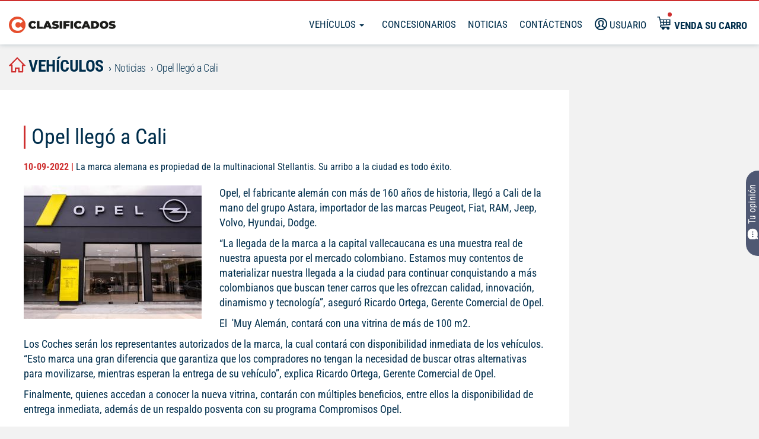

--- FILE ---
content_type: text/html; charset=UTF-8
request_url: https://vehiculos.elpais.com.co/noticias/opel-llego-a-cali-id1017
body_size: 16305
content:
<!DOCTYPE html>
<html lang="es">
    <head>
        <meta charset="utf-8">
        <meta name="language" content="es">
        <meta http-equiv="Content-Type" content="text/html; charset=utf-8" />
        <meta property="fb:app_id" content="223398534536415" />
        <meta property="og:title" name="og:title" content="Opel llegó a Cali - Clasificados de Vehículos El País" />
<meta property="og:description" name="og:description" content="Opel, el fabricante aleman con mas de 160 a&amp;ntilde;os de historia, llego a Cali de la mano del grupo Astara, importador" />
<meta name="description" content="Opel, el fabricante aleman con mas de 160 a&amp;ntilde;os de historia, llego a Cali de la mano del grupo Astara, importador" />
<meta name="keywords" content="Inauguración, opel, marca" />
<meta name="language" content="es" />
<meta name="viewport" content="width=device-width, initial-scale=1 maximum-scale=3" />
<meta name="robots" content="index, follow" />
                    <meta property="og:type" content="website"/>
            <meta property="og:image" content="https://clasificados.elpais.com.co/images/logo-clasificados.svg"/>
            <meta property="og:url" content="https://vehiculos.elpais.com.co/noticias/opel-llego-a-cali-id1017"/>
            <meta property="og:site_name" content="Autos de El Pais"/> 
                <meta name="SKYPE_TOOLBAR" content="SKYPE_TOOLBAR_PARSER_COMPATIBLE" />
      <!--   <meta charset="utf-8"> -->
        <meta http-equiv="X-UA-Compatible" content="IE=edge">

        <title>Opel llegó a Cali - Clasificados de Vehículos El País</title>
        <link rel="shortcut icon" href="/images/favicon.png" />
        <link rel="apple-touch-icon" href="../apple-touch-icon.png">
        <!-- Fonts -->
                <link rel="preload" as="style" href="/css/frontend/autos/styles.css"  media="none"/>
        <link rel="preconnect" href="https://fonts.googleapis.com">
        <link rel="preconnect" href="https://fonts.gstatic.com" crossorigin>
        <!-- Preconnect para reducir latencia con los dominios de Google --> 
        <link rel="preconnect" href="https://www.google.com/recaptcha" crossorigin>
        <!-- Preconnect para reducir latencia con Google Analytics --> 
        <link rel="preconnect" href="https://www.google-analytics.com" crossorigin>
        
        <link rel="stylesheet" type="text/css" media="screen" href="/css/frontend/inmuebles/micuenta_header.css" />
<link rel="stylesheet" type="text/css" media="screen" href="/css/smoothness/jquery-ui-1.8.custom.css" />
<link rel="stylesheet" type="text/css" media="screen" href="/css/frontend/news_box.css" />
<link rel="stylesheet" type="text/css" media="screen" href="/css/frontend/autos/styles.css" onload="this.media='all'" />
        
     <!-- El aviso de consentimiento de cookies de OneTrust comienza para elpais.com.co. Script de producción-->
   <!--   <script src="https://cdn.cookielaw.org/scripttemplates/otSDKStub.js"  type="text/javascript" charset="UTF-8" data-domain-script="2316d415-c9af-4d85-8bf0-45843d5b8d44" async="true"> </script>
    <script type="text/javascript">
        function OptanonWrapper() { }
    </script> -->
    <script type="text/javascript">
        document.addEventListener("DOMContentLoaded", function() {
                (function() { 
                setTimeout(() => {
                    try { 
                    var scriptEl = document.createElement('script'); 
                    scriptEl.type = 'text/javascript'; 
                    scriptEl.charset = 'UTF-8';
                    scriptEl.setAttribute('data-domain-script', '2316d415-c9af-4d85-8bf0-45843d5b8d44');
                    scriptEl.async = 'async';
                    scriptEl.src = 'https://cdn.cookielaw.org/scripttemplates/otSDKStub.js';
                    var targetEl = document.getElementsByTagName('script')[0];
                    targetEl.parentNode.insertBefore(scriptEl, targetEl);
                    function OptanonWrapper() {}
                } catch (e) {};
                }, "8000");
                
            } ());
        });   
        </script>
    <!-- El aviso de consentimiento de cookies de OneTrust finaliza para elpais.com.co. -->

 



                    <!-- Google Tag Manager -->
            <script>setTimeout(() => { (function(w,d,s,l,i){w[l]=w[l]||[];w[l].push({'gtm.start':
            new Date().getTime(),event:'gtm.js'});var f=d.getElementsByTagName(s)[0],
            j=d.createElement(s),dl=l!='dataLayer'?'&l='+l:'';j.async=true;j.src=
            'https://www.googletagmanager.com/gtm.js?id='+i+dl;f.parentNode.insertBefore(j,f);
            })(window,document,'script','dataLayer','GTM-M9ZQHSV'); }, "8000");</script>
            <!-- End Google Tag Manager -->
                <link></link>
<link></link>
<link></link>
<link></link>
<link></link>
<link></link>
<link></link>
<link></link>
<link></link>
<link></link>
<link></link>
<link></link>
<link></link>
<link></link>
<link></link>
<link></link>
<link></link>
        <script type="text/javascript" language="javascript">
            //Sets the base URL for future access in JS scripts
            base_url = "https://vehiculos.elpais.com.co";
            //This global variable will be used to store global variables
            global = {};
            global.base_url = base_url;
            global.portal = "1";
        </script>
        <!--             <script async src="https://pagead2.googlesyndication.com/pagead/js/adsbygoogle.js?client=ca-pub-0512677473795181"crossorigin="anonymous"></script> -->
                        
        
            <!-- googleanalytics -->
    <script>setTimeout(() => {
        (function(i,s,o,g,r,a,m){i['GoogleAnalyticsObject']=r;i[r]=i[r]||function(){
                (i[r].q=i[r].q||[]).push(arguments)},i[r].l=1*new Date();a=s.createElement(o),
            m=s.getElementsByTagName(o)[0];a.async=1;a.src=g;m.parentNode.insertBefore(a,m)
        })(window,document,'script','//www.google-analytics.com/analytics.js','ga');
        ga('create', 'UA-5158970-29', 'elpais.com.co');
        ga('create', 'UA-5158970-35', { 'name': 'RollUp', 'cookieDomain': '.elpais.com.co' });
        ga('send', 'pageview');
        ga('RollUp.send', 'pageview');  }, "8000");
    </script>
    <!-- END googleanalytics -->

                    <link rel="canonical" href="https://vehiculos.elpais.com.co/noticias/opel-llego-a-cali-id1017" />
                    
        <!--  -->
        
<!-- Begin comScore Tag-->
<script>setTimeout(() => {
  var _comscore = _comscore || [];
  _comscore.push({ c1: "2", c2: "7109912" });
  (function() {
    var s = document.createElement("script"), el = document.getElementsByTagName("script")[0]; s.async = true;
    s.src = "https://sb.scorecardresearch.com/cs/7109912/beacon.js";
    el.parentNode.insertBefore(s, el);
  })();
  }, "8000");
</script>
<noscript>
  <img src="https://sb.scorecardresearch.com/p?c1=2&amp;c2=7109912&amp;cv=3.6.0&amp;cj=1">
</noscript>
<!-- End comScore Tag -->

        <!--  -->
        <!-- Facebook Pixel Code -->
<script > setTimeout(() => {
  !function(f,b,e,v,n,t,s){if(f.fbq)return;n=f.fbq=function(){n.callMethod?n.callMethod.apply(n,arguments):n.queue.push(arguments)};
  if(!f._fbq)f._fbq=n;n.push=n;n.loaded=!0;n.version='2.0';
  n.queue=[];t=b.createElement(e);t.async=!0;
  t.src=v;s=b.getElementsByTagName(e)[0];
  s.parentNode.insertBefore(t,s)}(window, document,'script','https://connect.facebook.net/en_US/fbevents.js');
  fbq('init', '1762233920559211');
  fbq('track', 'PageView'); }, "8000");
</script>
<noscript><img height="1" width="1" style="display:none" src="https://www.facebook.com/tr?id=1762233920559211&ev=PageView&noscript=1" /></noscript>
<!-- End Facebook Pixel Code -->
            <!-- Begin Google Search Box -->
    <script type="application/ld+json"> 
    { 
        "@context": "http://schema.org", 
        "@type": "WebSite", 
        "url": "https://vehiculos.elpais.com.co", 
        "potentialAction": {
            "@type": "SearchAction", 
            "target": "https://vehiculos.elpais.com.co/avisos/buscarLibre/{search_term}", 
            "query-input": "required name=search_term" 
        } 
    } 
    </script> 
    <!-- End Google Search Box -->
        <!-- < ?php if (has_slot('recaptcha_api')): ?>
            < ?php include_slot('recaptcha_api') ?>
        < ?php endif ?> -->
        <!-- HTML5 shim and Respond.js for IE8 support of HTML5 elements and media queries -->
        <!-- WARNING: Respond.js doesn't work if you view the page via file:// -->
        <!--[if lt IE 9]>
        <script src="https://oss.maxcdn.com/html5shiv/3.7.3/html5shiv.min.js"></script>
        <script src="https://oss.maxcdn.com/respond/1.4.2/respond.min.js"></script>
        <![endif]-->

        <!-- DFP Ads scripts -->
<!-- <script defer src='https://www.googletagservices.com/tag/js/gpt.js'></script> -->
<script>
(function() { 
                setTimeout(() => {
                    try { 
                    var scriptEl = document.createElement('script'); 
                    scriptEl.type = 'text/javascript'; 
                    scriptEl.async = 'async';
                    scriptEl.src = 'https://www.googletagservices.com/tag/js/gpt.js';
                    var targetEl = document.getElementsByTagName('script')[0];
                    targetEl.parentNode.insertBefore(scriptEl, targetEl);
                } catch (e) {};
                
                }, "7000");
                
            } ());
        var googletag = googletag || {};
        googletag.cmd = googletag.cmd || [];

        googletag.cmd.push(function() {
            
            if( /Android|webOS|iPhone|iPad|iPod|BlackBerry|IEMobile|Opera Mini/i.test(navigator.userAgent) ) {

                             
                googletag.defineSlot('/40807056/clasificados.elpais.com.co/Vehiculos_Detalle', [[320,50],[300,50],[320,100]], 'vehiculos_detalle-top-2').setTargeting('Posiciones', ['2']).addService(googletag.pubads());
                            googletag.defineSlot('/40807056/clasificados.elpais.com.co/Vehiculos_Detalle', [[300,250]],'vehiculos_detalle-300x250').addService(googletag.pubads());
                

            } else {

                             
                googletag.defineSlot('/40807056/clasificados.elpais.com.co/Vehiculos_Detalle', [[1000,150],[970,90],[728,90],[970,250], [1000,90]], 'vehiculos_detalle-top-2').setTargeting('Posiciones', ['2']).addService(googletag.pubads());
                            googletag.defineSlot('/40807056/clasificados.elpais.com.co/Vehiculos_Detalle', [[300,250]], 'vehiculos_detalle-300x250').addService(googletag.pubads());
                             
            }

            googletag.pubads().enableLazyLoad({
                fetchMarginPercent:0,
                renderMarginPercent: 0
            });
            googletag.enableServices();
        });
   </script>
<!-- end DFP Ads scripts -->
        <link rel="manifest" href="/manifest.json">
<script defer src="https://cdn.onesignal.com/sdks/OneSignalSDK.js"></script>
<script>
  var OneSignal = window.OneSignal || [];
  OneSignal.push(function() {
    OneSignal.init({
      appId: "4409366e-01b5-4aca-b2bb-9f1335b74208",
    });
  });
</script>
  
                    <!-- Head Taboola -->
            <script type="text/javascript">
                setTimeout(() => {
                window._taboola = window._taboola || [];
                _taboola.push({article:'auto'});
                !function (e, f, u, i) {
                    if (!document.getElementById(i)){
                    e.async = 1;
                    e.src = u;
                    e.id = i;
                    f.parentNode.insertBefore(e, f);
                    }
                }(document.createElement('script'),
                document.getElementsByTagName('script')[0],
                '//cdn.taboola.com/libtrc/elpais-clasificados/loader.js',
                'tb_loader_script');
                if(window.performance && typeof window.performance.mark == 'function')
                    {window.performance.mark('tbl_ic');}
                }, "7000");
            </script>            
            <!-- End Head Taboola -->
        </head>
    <!-- Las siguientes 2 lineas de codigo se usan para optimizar el renderizado del sitio -->
            <!-- Fin de lineas para optimizar -->
    <body class="autos">
                    <!-- Google Tag Manager (noscript) -->
            <noscript><iframe src="https://www.googletagmanager.com/ns.html?id=GTM-M9ZQHSV"
            height="0" width="0" style="display:none;visibility:hidden"></iframe></noscript>
            <!-- End Google Tag Manager (noscript) -->
                <script type="text/javascript" src="/js/jquery/jquery-1.11.3.min.js"></script>
<script type="text/javascript" src="https://code.jquery.com/jquery-1.11.3.min.js"></script>
<script type="text/javascript" src="/js/frontend/commons.min.js"></script>
<script type="text/javascript" src="/js/frontend/login.min.js"></script>
<script type="text/javascript" src="/js/jquery/jquery.cookie.min.js"></script>
<script type="text/javascript" src="/js/jquery/jquery-ui-1.11.2.min.js"></script>
<script type="text/javascript" src="/js/frontend/jquery-validate/jquery.validate.min.js"></script>
<script type="text/javascript" src="/js/frontend/jquery-validate/messages_es.min.js"></script>
<script type="text/javascript" src="/js/jquery/form.jquery-3-51.min.js"></script>
<script type="text/javascript" src="/js/frontend/bootstrap.min.js"></script>
<script type="text/javascript" src="/js/frontend/bootstrap-toolkit.min.js"></script>
<script type="text/javascript" src="/js/frontend/sendContactenos.min.js"></script>
<script type="text/javascript" src="/js/frontend/sendNews.js"></script>
<script type="text/javascript" src="/js/frontend/scripts.min.js"></script>
<script type="text/javascript" src="/js/frontend/ads/autos/principal_ads.min.js"></script>
<script type="text/javascript" src="/js/jquery/jquery-ui.js"></script>
        <div class="wrapper" id="wrapper">
            <script defer src="/js/sweetalert2/dist/sweetalert2.min.js"></script>
<link rel="stylesheet" href="/js/sweetalert2/dist/sweetalert2.css" media="screen">

<!-- The overlay -->
<div id="myNav" class="menu-nav">
	<!-- Overlay content -->
	<div class="menu-cont">
	<a aria-label="Logo" href="//clasificados.elpais.com.co" class="logo-menu-mobile">
		<img class="hidden-md hidden-lg" src="/images/logo-clasificados-m.svg" width="120" height="40" alt="Autos Clasificados El País" loading="eager" title="Autos Clasificados El País"></a>
		<img class="hidden-xs hidden-sm" src="/images/logo-clasificados.svg" width="120" height="40" alt="Autos Clasificados El País" loading="eager" title="Autos Clasificados El País"></a>
									<div class="userTop">
					<a href="#" title="Usuario" data-toggle="modal" data-target="#modal-registro">
						<i class="icon-user"></i> <span class="hidden-md hidden-sm">Usuario</span>
					</a>
				</div>
							
		<a href="//vehiculos.elpais.com.co" title="Vehículos">Vehículos</a>
		<a href="/concesionarios" title="Concesionarios">Concesionarios</a>
        <a href="/noticias" title="Noticias">Noticias</a>
		<a data-toggle="modal" data-target="#modal-contacto" title="Contáctenos">Contáctenos</a>
		<a href="/publicarAviso" title="Venda su Carro" class="publiqueLink">
			<i class="icon-publication"></i>
			<span>Venda su Carro</span>
		</a>
		<a href="tel:6024455000" class="phone" title="Centro de Servicios 445 5000">Centro de Servicios <br> <span>445 5000</span></a>
	</div>
</div>
<!-- Overlay cerrar  -->
<div class="closebtn-overlay"></div>
<!-- Overlay cerrar compare box -->
<div class="closebtn-overlay-compare"></div>

<!-- New Header -->
<header id="header">
    <div id="general-header">
        <!-- <a class="mobile-button visible-xs visible-sm">
            <span class="icon-menu"></span>
            <span class="icon-menu-short"></span>
            <span class="icon-menu"></span>
        </a> -->
        <a href="//clasificados.elpais.com.co" target="_blank" class="logo">
            <img class="hidden-md hidden-lg" fetchpriority="high" src="/images/logo-clasificados-m.svg" width="180" height="30" alt="Clasificados El País" loading="eager">
            <img class="hidden-xs hidden-sm" fetchpriority="high" src="/images/logo-clasificados.svg" width="180" height="40" alt="Clasificados el pais" loading="eager">
        </a>
        <div class="navigation">
            <nav class="main-menu hidden-xs">
                <ul>
                    
<li class="dropdown" id="accountmenu">
	<a class="dropdown-toggle" data-toggle="dropdown" href="#">
			Vehículos		<!-- <b class="caret"></b> -->
		 <span class="caret"></span>
	</a>
	<ul class="dropdown-menu">
								<li>
								<a href="//vehiculos.elpais.com.co/avisos/venta/carros" title="Carros">
				Carros				</a>
			</li>
								<li>
								<a href="//vehiculos.elpais.com.co/avisos/venta/camionetas-y-camperos" title="Camionetas y Camperos">
				Camionetas y Camperos				</a>
			</li>
								<li>
								<a href="//vehiculos.elpais.com.co/avisos/venta/taxis" title="Taxis">
				Taxis				</a>
			</li>
								<li>
								<a href="//vehiculos.elpais.com.co/avisos/venta/buses-busetas-y-colectivos" title="Buses, Busetas y Colectivos">
				Buses, Busetas y Colectivos				</a>
			</li>
								<li>
								<a href="//vehiculos.elpais.com.co/avisos/venta/motos-y-cuatrimotos" title="Motos y Cuatrimotos">
				Motos y Cuatrimotos				</a>
			</li>
								<li>
								<a href="//vehiculos.elpais.com.co/avisos/venta/camiones" title="Camiones">
				Camiones				</a>
			</li>
			</ul>
</li>
                    <li><a href="/concesionarios" target="_blank" title="Concesionarios">Concesionarios</a></li>
                    <li><a href="/noticias" title="Noticias">Noticias</a></li>
                    <li><a data-toggle="modal" data-target="#modal-contacto" title="Contáctenos"><i class="icon-email hidden-lg"></i> <span class="hidden-md hidden-sm">Contáctenos</span></a></li>
                </ul>
            </nav>

                                                <div class="userTop">
                        <a href="#" title="Usuario" data-toggle="modal" data-target="#modal-registro">
                            <i class="icon-user"></i> <span class="hidden-xs hidden-md hidden-sm">Usuario</span>
                        </a>
                    </div>
                            
            <!-- <div class="btn-search hidden-md hidden-lg hidden-sm">
                <a>
                    <i class="icon-search"></i>
                </a>
            </div> -->

            <!-- <div class="publique">
                <a href="/publicarAviso" title="Venda su carro">
                    <i class="new-icon-publication"></i>
                    <span class="hidden-xs hidden-sm">Venda su carro</span>
                </a>
            </div> -->
                <div class="publique" >
                 <a href="/publicarAviso" target="_blank" title="Venda su carro">
                    <i class="new-icon-publication hidden-xs hidden-sm"></i>
                    <button class="visible-xs visible-sm btn_publique">Venda su carro</button>
                    <span class="hidden-xs hidden-sm">Venda su carro</span>
                 </a>
                </div>
            
        </div>
    </div>
</header>

<!--Script de redireccion a la home, transcurrida una hora de inactividad-->
<script type='text/javascript'>
    setTimeout(function(){
        $.removeCookie('isloggedin');
        window.location.href='/';
    },3600 * 20000);
</script>

<script>
    $(document).ready(function(){
        setMenuPadding();
    });
    $(window).resize( function(){
        setMenuPadding();
    });
    function setMenuPadding(){
        vw = $(window).width();
        if( vw < 992){
            $("#myNav").css( {"padding-top": $("#seller-container").height() });
        }else{
            $("#myNav").css( {"padding-top": "0px" });
        }  
    } 
</script>

<script type="text/javascript">
    $('#portal-bar-content h1').css('font-size', '30px');
</script>
<div class="col-12 hidden-xs hidden-sm">
  <!--Component Carrusel de inmobiliarias -->
  
</div>
<style>
     #header .icon-user.logged:after {
    background-color: #ce2f2f !important;
}
</style>
<ul class="nav3 nav-tabs hidden-xs hidden-ms  hidden-lg hidden-md hidden-sm">
      <li role="presentation"><a class="btn-search"><i class="icon-search"></i> BUSCAR </a></li>
  <!-- <li role="presentation"><a href="#" title="Usuario" data-toggle="modal" data-target="#modal-registro"><i class="icon-user"></i> USUARIO</a></li> -->
  <li role="presentation"><a data-toggle="modal" data-target="#modal-contacto" title="Contáctenos">CONTÁCTENOS</a></li>
  <li role="presentation"><a href="/concesionarios" target="_blank" title="Concesionarios">CONCESIONARIOS</a></li>
  <li role="presentation"><a href="/noticias" target="_blank" title="Noticias">NOTICIAS</a></li>
</ul>

            
                            <div id="container" class="main-container">
                    <div class="col-md-12 top-bar">
    <div class="row">
        <div class="col-md-12">
            <ol class="breadcrumb">
              <li><a href="//vehiculos.elpais.com.co"><i class="icon-home"></i> vehículos</a></li>
              <li><a href="/noticias">Noticias</a></li>
              <li class="active">Opel llegó a Cali</li>
            </ol>
        </div>
    </div>
</div>
<main class="col-md-8 col-lg-9 news-post">
    <div class="row ">
        <!-- noticia -->
        <div class="col-md-12 box-news-post">
        <article>
            <h1>Opel llegó a Cali</h1>
            <div class="news-brief">
                    <span class="date">10-09-2022 | </span>
                    La marca alemana es propiedad de la multinacional Stellantis.​ Su arribo a la ciudad es todo éxito.            </div>
                            <img class="img-responsive alineado-izq" src="/uploads/news/medium_1654786614-2550.jpg" />            
            <p>Opel, el fabricante alem&aacute;n con m&aacute;s de 160 a&ntilde;os de historia, lleg&oacute; a Cali de la mano del grupo Astara, importador de las marcas Peugeot, Fiat, RAM, Jeep, Volvo, Hyundai, Dodge.</p>
<p>&ldquo;La llegada de la marca a la capital vallecaucana es una muestra real de nuestra apuesta por el mercado colombiano. Estamos muy contentos de materializar nuestra llegada a la ciudad para continuar conquistando a m&aacute;s colombianos que buscan tener carros que les ofrezcan calidad, innovaci&oacute;n, dinamismo y tecnolog&iacute;a&rdquo;, asegur&oacute; Ricardo Ortega, Gerente Comercial de Opel.</p>
<p>El&nbsp; &#039;Muy Alem&aacute;n, contar&aacute; con una vitrina de m&aacute;s de 100 m2.&nbsp;</p>
<p>Los Coches ser&aacute;n los representantes autorizados de la marca, la cual contar&aacute; con disponibilidad inmediata de los veh&iacute;culos. &ldquo;Esto marca una gran diferencia que garantiza que los compradores no tengan la necesidad de buscar otras alternativas para movilizarse, mientras esperan la entrega de su veh&iacute;culo&rdquo;, explica Ricardo Ortega, Gerente Comercial de Opel.</p>
<p>Finalmente, quienes accedan a conocer la nueva vitrina, contar&aacute;n con m&uacute;ltiples beneficios, entre ellos la disponibilidad de entrega inmediata, adem&aacute;s de un respaldo posventa con su programa Compromisos Opel.</p>
<p>&nbsp;</p>        </article>
        <!-- Se Crea el Boton para Encuesta -->


<a id="botonFeedback" href="https://elpais.typeform.com/to/yiSbeAjB" target="_blank"><?xml version="1.0" ?><svg fill="white" height="30" viewBox="3 0 23 23" width="22" transform="rotate(90)"><g stroke="#141b34" stroke-linejoin="round"><path d="m14.1706 20.8905c4.183-.278 7.515-3.6573 7.7892-7.8996.0536-.8302.0536-1.69 0-2.5202-.2742-4.24232-3.6062-7.62157-7.7892-7.89963-1.4271-.09486-2.917-.09466-4.3412 0-4.18301.27806-7.51499 3.65731-7.78916 7.89963-.05365.8302-.05365 1.69 0 2.5202.09986 1.5451.78319 2.9757 1.58767 4.1837.4671.8457.15883 1.9012-.3277 2.8232-.3508.6648-.5262.9972-.38537 1.2373.14084.2401.45542.2478 1.08459.2631 1.24424.0303 2.08325-.3225 2.74925-.8136.37772-.2785.56659-.4178.69676-.4338.13016-.016.38633.0895.89857.3005.46039.1896.99495.3066 1.48539.3392 1.4242.0947 2.9141.0949 4.3412 0z" stroke-width="0.5"/><path d="m11.9955 12h.009m3.9865 0h.009m-8 0h.00897" stroke-linecap="round" stroke-width="2"/></g></svg>Tu opinión</a> <style>
#botonFeedback {
position: fixed; 
top: 50%; 
right: 0;  
z-index: 1000;
transform: translateY(-50%) rotate(180deg);
 background-color: #4F5873;
 height: 21%;
 color: white;
 padding-top:0.5px;
 padding-bottom:0.5px;
 font-size: 18px; 
 border: none;
 text-align: center;
 cursor: pointer; 
 border-bottom-right-radius: 20px;
 border-top-right-radius: 20px;
 writing-mode: vertical-rl; 
 text-orientation: mixed;">
 }
#botonFeedback:hover {
background-color: #000000;
}
svg {
    fill: white !important;
}
svg:hover {
    fill: black !important;
}

/* Tabletas (601px a 768px) */
@media (min-width: 601px) and (max-width: 768px) {
#botonFeedback {
font-size: 14px;
height: 17%;
/* Otros estilos ajustados */
}
}

/* Pequeños ordenadores/portátiles (769px a 1024px) */
@media (min-width: 769px) and (max-width: 1024px) {
#botonFeedback {
font-size: 15px;
height: 18%;
/* Otros estilos ajustados */
}
}

/* Ordenadores de escritorio (1025px y más) */
@media (min-width: 1025px) {
#botonFeedback {
font-size: 16px;
height: 20%;
/* Otros estilos ajustados */
}
}

</style><script>

document.addEventListener("DOMContentLoaded", function() {
var elemento = document.getElementById("botonFeedback");

elemento.addEventListener("mouseover", function() {
this.style
this.style.backgroundColor = "#000505";  
});

elemento.addEventListener("mouseout", function() {
this.style.transform = "";
this.style.backgroundColor = ""; 
});
});
</script>

<ul id="social">
    <li>Comparte este artículo por:</li>
    <li><a class="facebook" onclick="var w=window.open(this.href,'Share','width=600,height=400,left=150,top=50,resizable=yes');w.focus();return false;" href="http://www.facebook.com/sharer.php?u=https%3A%2F%2Fvehiculos.elpais.com.co%2Fnoticias%2Fopel-llego-a-cali-id1017&amp;t=El+Pais+Clasificados+noticias+"><i class="icon-facebook" title="Compartir en Facebook"></i></a></li>
    <li>
        <a class="twitter" onclick="var w=window.open(this.href,'Share','width=600,height=400,left=150,top=50,resizable=yes');w.focus();return false;" href="https://twitter.com/intent/tweet?text=%22Opel+lleg%C3%B3+a+Cali%22+vehiculos.elpais.com.co%2Fnoticias%2Fopel-llego-a-cali-id1017+%40ClasificadosEP"><i class="icon-twitter" title="Compartir en Twitter"></i></a>    </li>
    <li><a class="gplus" onclick="var w=window.open(this.href,'Share','width=600,height=400,left=150,top=50,resizable=yes');w.focus();return false;" href="https://plus.google.com/share?url=https%3A%2F%2Fvehiculos.elpais.com.co%2Fnoticias%2Fopel-llego-a-cali-id1017"><i class="icon-googleplus gplus" title="Compartir en Google Plus"></i></a></li>
    <li id="send-email"><a href="#" title="Enviar noticia por correo" data-toggle="modal" data-target="#send-advice-container" rel="1017"><i class="icon-email"></i></a></li>
</ul>


<!-- Modal enviar noticia o aviso -->
<div class="modal fade" id="send-advice-container">
    <div class="modal-dialog">
        <div class="modal-content">
            <div class="modal-header">
                    <button type="button" class="close" data-dismiss="modal" aria-label="Close"><i class="icon-close"></i></button>
                    <h4 class="modal-title">Enviar aviso/s por email</h4>
            </div>
            <div class="modal-body">
                <p class="nota"> * Campos Obligatorios</p>
                <div class="form-contacto-anunciante form-gnrl" id="send-advice">
                    <form class="cd-form">
                        <div>
                            <input type="text" id="from" name="from" placeholder="* Tu nombre" />
                        </div>  
                        <div>
                            <input type="text" id="mail-from" name="mail-from" placeholder="* Tu email" />
                        </div>    
                        <div>
                            <input type="text" id="to" name="to" placeholder="* Nombre destinatario" />
                        </div>
                        <div>
                            <input type="text" id="mail-to" name="mail-to" placeholder="* Email destinatario" />
                        </div>
                        <div>
                            <textarea id="message" name="message" placeholder="Comentario"></textarea>
                        </div>
                        <div>
                            <div class="g-recaptcha" id="captcha-compartir-favoritos" data-sitekey="6Lf2wxITAAAAAHQrf8qsxefaMgeepXq9zRjWBuTl"></div>
                        </div>
                        <div>
                            <p class="response">&nbsp;</p>
                        </div>   
                        <div>
                     
                            <input type="submit" value=Enviar id="btnEnviarEmailFavorites" name="btnEnviarEmail">
                        </div>
                    </form>                    
                </div>
            </div>
        </div>
    </div>
</div>    
</div>    </div>

    <div class="row">
                    <!-- taboola widget -->
            <div id="taboola-below-article-thumbnails"></div>
            <script type="text/javascript">
                setTimeout(() => {
                window._taboola = window._taboola || [];
                _taboola.push({
                    mode: 'alternating-thumbnails-a',
                    container: 'taboola-below-article-thumbnails',
                    placement: 'Below Article Thumbnails',
                    target_type: 'mix'
                });
                }, "5000");
            </script>
            <!-- end taboola widget -->            
        </div>

               <!-- <a href="" class="alerta center-block text-center"><i class="icon-alert"></i> Crear alerta</a>-->
     
</main>
<aside class="col-md-4 col-lg-3">
    <div class="publicidad">
            </div>
</aside>

<!--div id="main-col">
    <div id="news-frame" class="frame">
                <div id="news-actions">
                </div>
    </div>
</div-->
<!--div id="secondary-col">
            </div-->
                </div>
                <!-- Ultimas Noticias -->
            
            <!-- Site Map -->
<div id="sitemap" class="hidden-xs">
    <div class="container">
        <div class="row">
            <div class="col-xs-6 col-sm-4 col-md-2 text-center box-links">
                <h3>Tipo de vehiculo</h3>
                <ul class="sitemap-links">
                    <li><a href="//vehiculos.elpais.com.co/avisos/venta/camionetas-y-camperos" target="_blank" title="Venta de camionetas y camperos">Camionetas y camperos</a></li>
                    <li><a href="//vehiculos.elpais.com.co/avisos/venta/motos-y-cuatrimotos" target="_blank" title="Venta de motos">Motos</a></li>
                    <li><a href="//vehiculos.elpais.com.co/avisos/venta/carros" target="_blank" title="Venta de carros">Carros</a></li>
                    <li><a href="//vehiculos.elpais.com.co/avisos/venta/buses-busetas-y-colectivos" target="_blank" title="Venta de buses y busetas">Buses y busetas</a></li>
                    <li><a href="//vehiculos.elpais.com.co/avisos/venta/taxis" target="_blank" title="Venta de taxis">Taxis</a></li>
                </ul>
            </div>
            <div class="col-xs-6 col-sm-4 col-md-2 text-center box-links">
                <h3>Marcas</h3>
                <ul class="sitemap-links">
                    <li><a href="//vehiculos.elpais.com.co/avisos/venta/carros/chevrolet" target="_blank" title="Chevrolet">Chevrolet</a></li>
                    <li><a href="//vehiculos.elpais.com.co/avisos/venta/carros/mazda" target="_blank" title="Mazda">Mazda</a></li>
                    <li><a href="//vehiculos.elpais.com.co/avisos/venta/carros/hyundai" target="_blank" title="Hyundai">Hyundai</a></li>
                    <li><a href="//vehiculos.elpais.com.co/avisos/venta/carros/renault" target="_blank" title="Renault">Renault</a></li>
                    <li><a href="//vehiculos.elpais.com.co/avisos/venta/carros/kia" target="_blank" title="Kia">Kia</a></li>
                    <li><a href="//vehiculos.elpais.com.co/avisos/venta/carros/nissan" target="_blank" title="Nissan">Nissan</a></li>
                    <li><a href="//vehiculos.elpais.com.co/avisos/venta/carros/toyota" target="_blank" title="Toyota">Toyota</a></li>
                </ul>
            </div>
            <div class="col-xs-6 col-sm-4 col-md-2 text-center box-links">
                <h3>Motos</h3>
                <ul class="sitemap-links">
                    <li><a href="//vehiculos.elpais.com.co/avisos/venta/motos-y-cuatrimotos/honda" target="_blank" title="Honda">Honda</a></li>
                    <li><a href="//vehiculos.elpais.com.co/avisos/venta/motos-y-cuatrimotos/yamaha" target="_blank" title="Yamaha">Yamaha</a></li>
                    <li><a href="//vehiculos.elpais.com.co/avisos/venta/motos-y-cuatrimotos/suzuki" target="_blank" title="Suzuki">Suzuki</a></li>
                    <li><a href="//vehiculos.elpais.com.co/avisos/venta/motos-y-cuatrimotos/akt" target="_blank" title="Akt">Akt</a></li>
                    <li><a href="//vehiculos.elpais.com.co/avisos/venta/motos-y-cuatrimotos/auteco" target="_blank" title="Auteco">Auteco</a></li>
                    <li><a href="//vehiculos.elpais.com.co/avisos/venta/motos-y-cuatrimotos/kawasaki" target="_blank" title="Kawasaki">Kawasaki</a></li>
                    <li><a href="//vehiculos.elpais.com.co/avisos/venta/motos-y-cuatrimotos/bmw" target="_blank" title="BMW">BMW</a></li>
                </ul>
            </div>
            <div class="col-xs-6 col-sm-4 col-md-2 text-center box-links">
                <h3>Modelos</h3>
                <ul class="sitemap-links">
                    <li><a href="//vehiculos.elpais.com.co/avisos/venta/carros/chevrolet/spark" target="_blank" title="Spark">Spark</a></li>
                    <li><a href="//vehiculos.elpais.com.co/avisos/venta/carros/renault/sandero" target="_blank" title="Sandero">Sandero</a></li>
                    <li><a href="//vehiculos.elpais.com.co/avisos/venta/carros/kia/rio" target="_blank" title="Rio">Rio</a></li>
                    <li><a href="//vehiculos.elpais.com.co/avisos/venta/carros/renault/stepway" target="_blank" title="Stepway">Stepway</a></li>
                    <li><a href="//vehiculos.elpais.com.co/avisos/venta/carros/renault/clio" target="_blank" title="Clio">Clio</a></li>
                    <li><a href="//vehiculos.elpais.com.co/avisos/venta/carros/kia/cerato" target="_blank" title="Cerato">Cerato</a></li>
                    <li><a href="//vehiculos.elpais.com.co/avisos/venta/carros/kia/picanto" target="_blank" title="Picanto">Picanto</a></li>
                </ul>
            </div>
            <div class="col-xs-6 col-sm-4 col-md-2 text-center text-center box-links">
                <h3>Nosotros</h3>
                <ul class="sitemap-links">
                    <li><a href="/offices" target="_blank" title="Oficinas">Oficinas</a></li>
                    <li><a href="/outlets" target="_blank" title="Puntos de Venta">Puntos de Venta</a></li>
                    <li><a href="/directions" target="_blank" title="Domicilios">Domicilios</a></li>
                    <!--<li><a target="_blank" href="http://www.elpais.com.co/elpais/servicios/corporativo/tarifario" title="Venta y Publicidad">Venta y Publicidad</a></li>-->
                    <!--<li><a target="_blank" href="https://clasificados.elpais.com.co/pdf/Tarifario_clasificados_2018.pdf">Tarifas 2018</a></li>-->
                    <li><a data-toggle="modal" data-target="#modal-contacto" title="Contáctenos">Contáctenos</a></li>
                    <li><a href="/ayuda" target="_blank" title="Ayuda">Ayuda</a></li>
                    <li><a href="https://www.facebook.com/clasificadoselpais" target="_blank" title="Síguenos en Facebook">Síguenos en Facebook</a></li>
                    <li><a href="https://www.instagram.com/inmuebleselpais/" target="_blank">Síguenos en Instagram</a></li>                  
                </ul>
            </div>
            <div class="col-xs-6 col-sm-4 col-md-2 text-center box-links">
                <h3>Anuncios</h3>
                <ul class="sitemap-links">
                <li><a href="/publicarAviso" title="¡Publique su anuncio ahora!">¡Publique su anuncio ahora!</a></li>
                    <li><a href="//fincaraiz.elpais.com.co" target="_blank" title="Finca Raíz">Finca Raíz</a></li>
                    <li><a href="//vehiculos.elpais.com.co" target="_blank" title="Vehículos">Vehículos</a></li>
                    <li><a href="//empleos.elpais.com.co" target="_blank" title="Empleos">Empleos</a></li>
                    <li><a href="//diversos.elpais.com.co" target="_blank" title="Diversos">Diversos</a></li>
                    <li><a href="//diversos.elpais.com.co/avisos/otros/judiciales"target="_blank">Judiciales</a></li>

                </ul>
            </div>
        </div>
    </div>
</div>
<!-- Footer -->
<footer id="footer">
    <div class="container">
        <div class="col-sm-12 col-md-5 col-lg-6 copyright">
            <div class="logos">
                <a href="http://www.elpais.com.co/" target="_blank"><img width="110" height="30" loading="lazy" fetchpriority="low" src="/images/logo-pais.svg" alt="El País S.A. en reorganización"></a>
               <!--  <div class="separator"></div>
                <a href="https://www.qhubocali.com/" target="_blank"><img loading="lazy" src="/images/logo-qhubo.svg" alt="Q'hubo"></a> -->
            </div>
            <p>
                El País S.A.  © 2026 | Cra. 2 No. 24-46 | Tel. (572) 8987000 | Cali - Colombia <br>
            </p>
            <p>
                <a target="_blank" href="/pdf/Contrato_y_Politicas_de_Publicacion_de_Avisos_Clasificados.pdf" title="Condiciones y Políticas de Publicación">Condiciones y Políticas de Publicación</a><br />
            </p>
            <p>
                <a target="_blank" class="link_blue" href="https://cdn.elpais.com.co/elpais/upload/legal/Politica_Tratamiento_Datos_Personales.pdf"  title="Política de Tratamiento de datos">Política de Tratamiento de datos</a> <br />
            </p>
            <p>
                <a target="_blank" class="link_blue" href="https://cdn.elpais.com.co/elpais/upload/legal/Aviso_Privacidad.pdf"  title="Aviso de Privacidad">Aviso de Privacidad</a> <br />
            </p>
            <p>
                <!--<a target="_blank" class="link_blue" href="/pdf/condiciones-para-la-realizacion-y-publicacion-de-tour-virtual.pdf"  title="Condiciones y restricciones para la realización y publicación de Tour Virtual">Condiciones y restricciones para la realización y publicación de Tour Virtual</a> <br />-->
            </p>            
            <p>
                <a target="_blank" class="link_blue" href="https://cdn.elpais.com.co/elpais/upload/legal/Terminos_Uso_y_Cookies.pdf"  title="Términos de uso y cookies">Términos de uso y cookies</a> <br />
               <!--  <a target="_blank" class="link_blue" href="/pdf/politica-de-cookies.pdf" title="Política de Cookies">Política de Cookies</a><br />-->
            </p>
            <p>
                <a target="_blank" href="/preguntasFrecuentesPagosElectronicos" title="Preguntas frecuentes - Pagos electrónicos">Preguntas frecuentes - Pagos electrónicos</a><br>
            </p>
            <p>
                <a target="_blank" href="https://www.sic.gov.co/" title="Superintendencia de Industria y Comercio de Colombia">Superintendencia de Industria y Comercio de Colombia</a>
            </p>
            <ul class="follow">
                <li><a target="_blank" href="https://www.facebook.com/clasificadoselpais" ><img width="34" height="34" src="/images/facebook.svg" alt="Síguenos en Facebook" title="Síguenos en Facebook" loading="lazy" fetchpriority="low"></a></li>
                <li><a href="https://www.instagram.com/inmuebleselpais/" target="_blank"><img width="34" height="34" src="/images/instagram.svg" alt="Síguenos en Instagram" title="Síguenos en Instagram" loading="lazy" fetchpriority="low"></a></li>
            </ul>
        </div>
        <div class="col-sm-12 col-md-5 col-lg-6 contact">
        <a data-toggle="modal" data-target="#modal-contacto"><i class="icon-email hidden-lg"></i><span class="hidden-md hidden-sm hidden-lg"> CONTÁCTENOS</span></a><br><br>
            <a href="tel:6024455000" class="phone-contact">
                <div class="icon">
                    <img width="64" height="57" src="/images/icon-agent.svg" alt="Centro de Servicios" loading="lazy" fetchpriority="low">
                </div>
                <div class="number text-center">
                    <div class="text">Centro de Servicios</div>
                    <span>445 5000</span>
                </div>
            </a>
        </div>
    </div>
</footer>
<!-- Modal contactar-->
<div class="modal fade" id="modal-contacto" >
	<div class="modal-dialog">
		<div class="modal-content">
			<div class="modal-header">
				<button type="button" class="close" data-dismiss="modal" aria-label="Close"><i class="icon-close"></i></button>
				<h4 class="modal-title">Contáctenos</h4>
			</div>
			<div class="modal-body">
				<p> Háganos llegar su consulta o comentario:</p>
				<p class="nota"> * Campos Obligatorios</p>
				<div class="form-contacto-anunciante form-gnrl">
					<form class="cd-form" id="company-contact-form" method="post" action="/email/sendCompanyContactForm">
						<div>
							<input value="clasificados@elpais.com.co" type="hidden" name="to" id="to">
							<input type="hidden" name="_csrf_token" value="3eb0fc3f8cff9737c1443d62a3b2ceec" id="csrf_token">
						</div>
						<div>
							<input type="text" name="name" id="name" placeholder="* Nombre">
						</div>
						<div>
							<input type="text" name="lastname" id="lastname" placeholder="* Apellido">
						</div>
						<div>
							<input type="text" name="email" id="email" placeholder="* E-mail">
						</div>
						<div>
							<input type="text" name="phone" id="phone" placeholder="Teléfono">
						</div>
						<div>
							<textarea name="message" id="message" placeholder="* Comentario"></textarea>
						</div>
						<div class="captcha" id="captcha-contactenos"></div>
						<label id="conditionContact-error" class="field-error" for="conditionContact">Este campo es requerido</label>
						<div class="cont">
							<input  type="checkbox" name="conditionContact" id="conditionContact" style="transform: translateY(0%) !important; opacity: 1 !important; position:relative !important;">
							<p class="d-sm-none d-md-block">
								Autorizo el tratamiento de mis datos conforme a las finalidades
								establecidas en la <a href="https://cdn.elpais.com.co/elpais/upload/legal/Politica_Tratamiento_Datos_Personales.pdf" target="_blank"> <strong>política de tratamiento de datos personales de EL PAÍS</strong> </a>,
								donde puedo consultar mis derechos como titular, la forma de
								ejercerlos y canales de atención. </p>	
                        </div>
						<div>
							<input type="submit" value="Enviar" id="btnEnviarContactenos">
						</div>
					</form>
				</div>
				<div class="contact">
					<a href="tel:6024455000" class="phone-contact">
						<div class="icon">
							<img width="64" height="57" src="/images/icon-agent.svg" alt="Centro de Servicios" loading="lazy" fetchpriority="low">
						</div>
						<div class="number text-center">
							<div class="text">Centro de Servicios</div>
							<span>445 5000</span>
						</div>
					</a>
				</div>
			</div>
		</div>
	</div>
</div>
<script type="text/javascript" language="javascript"></script>

<style>
.cont{
  display: flex;
  align-items: flex-start;
}
#conditionContact-error {
	order: 1;
	visibility: hidden;
}
</style>    <!-- Modal registro -->
    <div class="modal fade" id="modal-registro">
        <div class="modal-dialog " role="document">
            <div class="modal-content">
                <div class="modal-header">
                    <button type="button" class="close" data-dismiss="modal" aria-label="Close"><i class="icon-close"></i></button>
                </div>
                <div class="modal-body">

                    <div>
                        <!-- Nav tabs -->
                        <ul class="nav nav-tabs" role="tablist">
                            <li role="presentation" class="active"><a href="#sesion" aria-controls="sesion" role="tab" data-toggle="tab">Inicie sesión</a></li>
                            <li role="presentation"><a href="#registro" id="reg" aria-controls="registro" role="tab" data-toggle="tab">Regístrese</a></li>
                        </ul>

                        <!-- Tab panes -->
                        <div class="tab-content">
                            <!-- Login -->
                            <div role="tabpanel" class="tab-pane active" id="sesion">
                                <div id="ocultar">
                                    <div class="form-sesion form-gnrl">
                                        
                                        <form class="cd-form" id="login-form" method="post">

                                            
                                            <div>
                                                <tr>
  <th></th>
  <td><input type="text" name="signin[username]" autocomplete="off" placeholder="Nombre de usuario o Email" id="signin_username" /></td>
</tr>
                                                <tr>
  <th></th>
  <td><input type="password" name="signin[password]" placeholder="Contraseña" id="signin_password" /></td>
</tr>
                                            </div>
                                            <div class="check"></div>
                                            <div>
                                                <input onclick="javascript: return false;" type="submit" value="INGRESAR" />
                                            </div>
                                        </form>
                                    </div>
                                    <div class="recordar-clave">
                                        <p id="olvido-clave"><a href="#">¿Olvidó su contraseña?</a></p>
                                        <p>¿Eres Nuevo? <a href="" class="link-registro">Regístrese aquí</a></p>
                                    </div>
                                </div>
                                <div id="mostrar">
                                    <div class="form-recuperar form-gnrl">
                                        <form class="cd-form" method="POST" id="frmRecover">
                                            <div>
                                                <label for="recover_username" class="hidden"></label>
                                                <input type="text" id="recover_username" placeholder="Nombre de usuario o Email" />
                                            </div>
                                            <div>
                                                <!--<input id="btnRecover" type="submit" value="Recuperar" onclick="$(this).parents('form:first').submit(); return false;" />-->
                                                <button class="btn-naranja" type="button" id="btnRecover">Recuperar</button>
                                            </div>
                                        </form>
                                        <div class="bloque">
    									    <p class="volver-sesion">
        		                               <a href="#">Volver a Iniciar Sesión</a>
    							        	</p>
                                        </div>
                                    </div>
                                </div>
                            </div>

                            <!-- Registro -->
                            <div role="tabpanel" class="tab-pane" id="registro">
                                <div class="form-registrar form-gnrl">
                                    <!-- REGISTER FORM -->
                                     
	


<form class="cd-form" id="register-formmodal" action="/registro" method="post">
  <fieldset>
          <p class="cd-select" style="display: none;">
        <select name="cust_type" id="cust_type" class="required">
          <!-- <option value="">¿Persona o Empresa?</option> -->
          <option value="ocasional" selected style="display: none;">Persona</option>
          <!-- <option value="corporativo">Empresa</option> -->
        </select>
      </p>
        <p id="customer_types">
              <input type="radio" name="customer_type" value="2" checked="checked" class="hidden" />
            <input type="hidden" name="customer[customertype_id]" id="customer_customertype_id" /><input type="hidden" name="customer[terms]" id="customer_terms" /><input type="hidden" name="customer[captcha]" id="customer_captcha" /><input type="hidden" name="customer[external_reference]" id="customer_external_reference" /><input type="hidden" name="customer[id]" id="customer_id" /><input type="hidden" name="customer[saleunit_id]" id="customer_saleunit_id" /><input type="hidden" name="customer[alias]" id="customer_alias" /><input type="hidden" name="customer[job_title]" id="customer_job_title" /><input type="hidden" name="customer[business_name]" id="customer_business_name" /><input type="hidden" name="customer[company_email]" id="customer_company_email" /><input type="hidden" name="customer[customer_type_iva_id]" id="customer_customer_type_iva_id" /><input type="hidden" name="customer[birthplace]" id="customer_birthplace" /><input type="hidden" name="customer[zip_code]" id="customer_zip_code" /><input type="hidden" name="customer[address_number]" id="customer_address_number" /><input type="hidden" name="customer[floor_department]" id="customer_floor_department" /><input type="hidden" name="customer[gmap_position]" id="customer_gmap_position" /><input type="hidden" name="customer[civil_status]" id="customer_civil_status" /><input type="hidden" name="customer[banner2]" id="customer_banner2" /><input value="1" type="hidden" name="customer[company_id]" id="customer_company_id" /><input type="hidden" name="customer[synchronized_at]" id="customer_synchronized_at" /><input type="hidden" name="customer[auto_generate_password]" id="customer_auto_generate_password" /><input type="hidden" name="customer[auto_activate_user]" id="customer_auto_activate_user" /><input type="hidden" name="customer[sale_unit_type_id]" id="customer_sale_unit_type_id" /><input type="hidden" name="customer[sale_unit_id]" id="customer_sale_unit_id" /><input type="hidden" name="customer[first_name]" id="customer_first_name" /><input type="hidden" name="customer[last_name]" id="customer_last_name" /><input type="hidden" name="customer[activation_day]" id="customer_activation_day" /><input type="hidden" name="customer[social_media_name]" id="customer_social_media_name" /><input type="hidden" name="customer[social_media_id]" id="customer_social_media_id" /><input type="hidden" name="customer[created_by]" id="customer_created_by" /><input type="hidden" name="customer[updated_by]" id="customer_updated_by" /><input type="hidden" name="customer[_csrf_token]" value="734ee519cbf55a3cab6d44261c974fad" id="customer__csrf_token" />    </p>

    <p  class="cd-select">
    <select class="required" name="customer[customer_nature_id]" placeholder=" Naturaleza del cliente" id="customer_customer_nature_id">
<option value="">Naturaleza del cliente</option>
<option value="1">Natural</option>
<option value="2">Jurídica</option>
</select></p>
<p >
    <input class="required juridical" type="text" name="customer[company_name]" placeholder=" Razón Social" id="customer_company_name" /></p>
<p  class="cd-select">
    <select class="required userclass" name="customer[user_identification_type_id]" placeholder=" Tipo de Identificación" id="customer_user_identification_type_id">
<option value="" selected="selected">Tipo de Identificación</option>
<option value="1">PASAPORTE</option>
<option value="2">NIT</option>
<option value="4">Cédula extranjería</option>
<option value="3">Cédula</option>
</select></p>
<p  class="cd-select">
    <select class="required companyclass" name="customer[company_identification_type_id]" placeholder=" Tipo de Identificación" id="customer_company_identification_type_id">
<option value="" selected="selected">Tipo de Identificación</option>
<option value="1">NIT</option>
<option value="4">Cédula extranjería</option>
<option value="3">Cédula</option>
</select></p>
<p >
    <input class="required" type="text" name="customer[identification_number]" placeholder=" Número de Identificación" id="customer_identification_number" /></p>
<p >
    <input class="required" type="text" name="customer[name]" placeholder=" Nombre" id="customer_name" /></p>
<p >
    <input class="required" type="text" name="customer[lastname]" placeholder=" Apellido" id="customer_lastname" /></p>

    <p >
    <input class="required" type="text" name="customer[email]" placeholder=" E-mail" id="customer_email" /></p>
<p >
    <input class="required" type="text" name="customer[repeat_email]" placeholder=" Confirmación e-mail" id="customer_repeat_email" /></p>
<p >
    <input class="required" type="password" name="customer[password]" placeholder=" Contraseña" id="customer_password" /></p>
<p >
    <input class="required" type="password" name="customer[password_again]" placeholder=" Confirmación contraseña" id="customer_password_again" /></p>

  </fieldset>
  <fieldset>
    <legend>Uno de los siguientes campos es obligatorio:</legend>
    <p >
    <input type="text" name="customer[phone]" placeholder="Teléfono" id="customer_phone" /></p>
<p >
    <input type="text" name="customer[cellphone]" placeholder="Celular" id="customer_cellphone" /></p>
  </fieldset>

  
  <div class="captcha" id="captcha-registrarse" data-sitekey="6Lf2wxITAAAAAHQrf8qsxefaMgeepXq9zRjWBuTl"></div>

  <div class="check container-modal-register">
    <input type="checkbox" name="condition" id="condition">
     <!--  -->
      <p>
                  Autorizo el tratamiento de mis datos conforme a las finalidades
								establecidas en la
								 <a href="https://cdn.elpais.com.co/elpais/upload/legal/Politica_Tratamiento_Datos_Personales.pdf" target="_blank"> <strong>política de tratamiento de datos de EL PAÍS</strong> </a>.
                En ese documento puedo consultar mis derechos como titular, la forma de ejercerlos y los canales de atención disponibles.
      </p>
  </div>
                  <button class="btn-naranja" type="button" id="btn_registrarse">REGISTRARSE</button>
            </div>
</form>

<script type="text/javascript" language="javascript">
  $(document).ready(function() {
      var particular_modal = 2;
    var customer_nature_modal = 1;
    var condition_message_modal = 'Debe aceptar los términos de uso';

    // Use an event to prepend the recaptcha api.js dynamically, only when modal is open
    $( "#modal-registro" ).on('shown.bs.modal', function (e) {
      // If modal is show, register data is sended by ajax
      var form_id = '#register-formmodal';
      var form = $(form_id);
      var button = $('#btn_registrarse');//form.find(':button');

      form.validate({
         errorClass: "field-error",
         rules:{
           cust_type: "required"
         },
         messages:{
           cust_type: "Por favor ingrese si es persona o empresa."
         }
      });
      $.validator.addMethod("alpha", function(value, element) {
        return this.optional(element) || value == value.match(/^[a-zA-Z áéíóúÁÉÍÓÚñÑ]+$/);
      });
        $.validator.addMethod("customEmail", function(value, element) {
        return this.optional(element) || /^[^\s@]+@[^\s@]+\.[^\s@]+$/.test(value);
        }, "Ingrese una dirección de correo válida");

      $("#customer_name").rules('add',{
        required: true,
        alpha: true,
        messages: {
          required: "Por favor ingrese su nombre",
          alpha: "Solo se permiten letras y espacios en este campo"
        }
      });

      $("#customer_lastname").rules('add',{
        required: true,
        alpha: true,
        messages: {
          required: "Por favor ingrese su apellido",
          alpha: "Solo se permiten letras y espacios en este campo"
        }
      });

      $("#customer_identification_number").rules('add',{
        required: true,
        digits: true,
        minlength: 6,
        messages: {
          required: "Por favor indique su número de identificación",
          digits: "Este campo debe contener solo números",
          minlength:"Este campo debe contener por lo menos 6 caracteres"
        }
      });

      $("#customer_phone").rules('add',{
        digits: true,
        messages: {
          digits: "Este campo debe contener solo números"
        }
      });

      $("#customer_cellphone").rules('add',{
        digits: true,
        messages: {
          digits: "Este campo debe contener solo números"
        }
      });

      $("#customer_email").rules('add',{
        required: true,
        customEmail: true ,
        messages: {
          required: "Por favor indique su dirección de correo",
          email: "Ingrese una dirección de correo válida"
        }
      });

      $("#customer_repeat_email").rules('add',{
        required: true,
        customEmail: true ,
        equalTo: "#customer_email",
        messages: {
          required: "Por favor confirme su dirección de correo",
          email: "Ingrese una dirección de correo válida",
          equalTo: "Las direcciones de correo no coinciden"
        }
      });

      $("#customer_password").rules('add',{
        required: true,
        minlength: 5,
        messages: {
          required: "Por favor ingrese su clave",
          minlength: "La clave debe contener por lo menos 5 caracteres"
        }
      });

      $("#customer_password_again").rules('add',{
        required: true,
        minlength: 5,
        equalTo: "#customer_password",
        messages: {
          required: "Por favor ingrese su clave",
          minlength: "La clave debe contener por lo menos 5 caracteres",
          equalTo: "Las contraseñas no coinciden"
        }
      });

      // Get some actions to register
      //registerActions.loadRecaptchaJS(form_id);
      registerActions.customerNatureUpdate(form_id,customer_nature_modal);
      registerActions.corporativeMessage(form_id);
      registerActions.checkCustomerTypes(form_id,particular_modal);
      registerActions.emailToLower(form_id);

      //Envia el formulario
      button.click(function(event){
        if(!form.valid()){
          swal("Por favor valide los campos seleccionados",'','error');
          return false;
        }

        event.preventDefault(); //Prevent the default submit

        // Primero chequeamos algunos campos
        if(registerActions.valFields(condition_message_modal)){
          button.attr('disabled', true);
          var postVars = {};

          $.each(form.serializeArray(), function(i, field) {
              postVars[field.name] = field.value;
          });

          $("#flashes").text('procesando ...').fadeIn();
          button.html('PROCESANDO ...');

          $.post(base_url + '/ajax/customer/register', postVars, function(data){

          // Si hubo un error
          if(data.error) {
            button.attr('disabled', false);
            button.html('REGISTRARSE');

            // Se borran todos los bordes de los campos requeridos
            $(':input.required, #customer_phone, #customer_cellphone').removeAttr('style');
            $('.required_msg').remove();

            $.each(data.response, function(index, item) {
              var span_id = "span_" + index;

              if( !$("#"+span_id).length ) {
                $('#customer_' + index).closest('p').prepend(
                  $(document.createElement('span'))
                );
                $('#customer_' + index).siblings('span').attr({"id": span_id, "class": "required_msg"}).css("float","left");
              }
              $("#"+span_id).text(item);
              $('#customer_' + index).css("border","1px solid #f00");
            });

            // Se quita el mensaje repetido de obligatorio teléfono o celular
            $('#span_cellphone').text('');

            $("#flashes").fadeOut('fast');

            $('#modal-registro').modal('show');
            $("#modal-registro .modal-body").animate({ scrollTop: 0 }, 'slow');
          } else {
            button.val('REGISTRARSE');
            $('#modal-registro').modal('hide');

            if(data.redirect){
              location.href = data.redirect;
              return false;
            }
          }
          }, 'json');
        }
        return false;
      });
    });
    });
</script>

<style>
.container-modal-register{
  display: flex;
  align-items: flex-start;
}
#condition{
  opacity: 1;
}
</style>                                </div>
                            </div>
                        </div>
                    </div>

                </div>
            </div>
        </div>
    </div>
    <script type="text/javascript" language="javascript">
        $('.link-registro').on('click', function(){
            $('#reg').click();
            return false;
        });

    </script>
             
            <script  type="text/javascript">

                var widgetCompartirModal;
                var widgetCompartirFavoritosModal;
                var widgetContactModal;
                var widgetContactenosModal;
                var widgetDenunciateModal;
                var widgetClienteVip;
                var widgetLoginUser;
                var widgetLoginUserPublique;
                var widgetContactMinisite;
                var apiKey = '6Lf2wxITAAAAAHQrf8qsxefaMgeepXq9zRjWBuTl';
                var onloadCallback = function() {
                    if (document.querySelector('#captcha-compartir')) {
                        widgetCompartirModal = grecaptcha.render(document.querySelector('#captcha-compartir'), {
                            'sitekey': apiKey
                        });
                    }

                    if (document.querySelector('#captcha-compartir-favoritos')) {
                        widgetCompartirFavoritosModal = grecaptcha.render(document.querySelector('#captcha-compartir-favoritos'), {
                            'sitekey': apiKey
                        });
                    }

                    if (document.querySelector('#captcha-contactar')) {
                        widgetContactModal = grecaptcha.render(document.querySelector('#captcha-contactar'), {
                            'sitekey': apiKey
                        });
                    }

                    if (document.querySelector('#captcha-denunciar')) {
                        widgetDenunciarModal = grecaptcha.render(document.querySelector('#captcha-denunciar'), {
                            'sitekey': apiKey
                        });
                    }

                    if (document.querySelector('#captcha-contactenos')) {
                        widgetContactenosModal = grecaptcha.render(document.querySelector('#captcha-contactenos'), {
                            'sitekey': apiKey
                        });
                    }
                    if (document.querySelector('#captcha-cliente-vip')) {
                        widgetClienteVip = grecaptcha.render(document.querySelector('#captcha-cliente-vip'), {
                            'sitekey': apiKey
                        });
                    }
                    if (document.querySelector('#captcha-registrarse')) {
                        widgetLoginUser = grecaptcha.render(document.querySelector('#captcha-registrarse'), {
                            'sitekey': apiKey
                        });
                    }
                    if (document.querySelector('#captcha-minisite')) {
                        widgetContactMinisite = grecaptcha.render(document.querySelector('#captcha-minisite'), {
                            'sitekey': apiKey
                        });
                    }
                    if (document.querySelector('#captcha-imprimir-aviso')) {
                        widgetContactMinisite = grecaptcha.render(document.querySelector('#captcha-imprimir-aviso'), {
                            'sitekey': apiKey
                        });
                    }
                    if (document.querySelector('#captcha-registrarse-publique')) {
                        widgetLoginUserPublique = grecaptcha.render(document.querySelector('#captcha-registrarse-publique'), {
                            'sitekey': apiKey
                        });
                    }
                };
            </script>

<!--         <script src="https://www.google.com/recaptcha/api.js?onload=onloadCallback&render=explicit" defer ></script>-->
            <script defer type="text/javascript">
            $(window).load(function(){
                (function() { 
                    setTimeout(() => {
                        try { 
                        var scriptEl = document.createElement('script'); 
                        scriptEl.type = 'text/javascript'; 
                        scriptEl.defer = 'defer';
                        scriptEl.src = 'https://www.google.com/recaptcha/api.js?onload=onloadCallback&render=explicit';
                        var targetEl = document.getElementsByTagName('script')[0];
                        targetEl.parentNode.insertBefore(scriptEl, targetEl);
                    } catch (e) {};
                    }, "1000");
                    
                } ());
                });
            </script>
        </div>

            <!-- Begin Digital Analytix Tag - Comscore -->
    <script type="text/javascript">
        // <![CDATA[
        function udm_(a){var b="comScore=",c=document,d=c.cookie,e="",f="indexOf",g="substring",h="length",i=2048,j,k="&ns_",l="&",m,n,o,p,q=window,r=q.encodeURIComponent||escape;if(d[f](b)+1)for(o=0,n=d.split(";"),p=n[h];o<p;o++)m=n[o][f](b),m+1&&(e=l+unescape(n[o][g](m+b[h])));a+=k+"_t="+ +(new Date)+k+"c="+(c.characterSet||c.defaultCharset||"")+"&c8="+r(c.title)+e+"&c7="+r(c.URL)+"&c9="+r(c.referrer),a[h]>i&&a[f](l)>0&&(j=a[g](0,i-8).lastIndexOf(l),a=(a[g](0,j)+k+"cut="+r(a[g](j+1)))[g](0,i)),c.images?(m=new Image,q.ns_p||(ns_p=m),m.src=a):c.write("<","p","><",'img src="',a,'" height="1" width="1" alt="*"',"><","/p",">")}
        udm_('http'+(document.location.href.charAt(4)=='s'?'s://sb':'://b')+'.scorecardresearch.com/b?c1=2&c2=6035166&ns_site=el-pais&name=clasificados.vehiculos');
        // ]]>
    </script>
    <noscript>
        <p>
            <img src="http://b.scorecardresearch.com/p?c1=2&c2=6035166&ns_site=el-pais&name=clasificados.vehiculos" height="1" width="1" alt="*">
        </p>
    </noscript>
    <!-- End Digital Analytix Tag -->

        <!-- < ?php if (has_slot('crazy_egg')): ?>
            < ?php include_slot('crazy_egg') ?>
        < ?php endif ?> -->

                            <!-- Body Taboola -->
            <script type="text/javascript">
                setTimeout(() => {
                window._taboola = window._taboola || [];
                _taboola.push({flush: true});
                }, "7000");
            </script>
            <!-- End Body Taboola -->
            
       
    </body>
</html>


--- FILE ---
content_type: text/html; charset=utf-8
request_url: https://www.google.com/recaptcha/api2/anchor?ar=1&k=6Lf2wxITAAAAAHQrf8qsxefaMgeepXq9zRjWBuTl&co=aHR0cHM6Ly92ZWhpY3Vsb3MuZWxwYWlzLmNvbS5jbzo0NDM.&hl=en&v=N67nZn4AqZkNcbeMu4prBgzg&size=normal&anchor-ms=20000&execute-ms=30000&cb=9uu8ednfrcqv
body_size: 49373
content:
<!DOCTYPE HTML><html dir="ltr" lang="en"><head><meta http-equiv="Content-Type" content="text/html; charset=UTF-8">
<meta http-equiv="X-UA-Compatible" content="IE=edge">
<title>reCAPTCHA</title>
<style type="text/css">
/* cyrillic-ext */
@font-face {
  font-family: 'Roboto';
  font-style: normal;
  font-weight: 400;
  font-stretch: 100%;
  src: url(//fonts.gstatic.com/s/roboto/v48/KFO7CnqEu92Fr1ME7kSn66aGLdTylUAMa3GUBHMdazTgWw.woff2) format('woff2');
  unicode-range: U+0460-052F, U+1C80-1C8A, U+20B4, U+2DE0-2DFF, U+A640-A69F, U+FE2E-FE2F;
}
/* cyrillic */
@font-face {
  font-family: 'Roboto';
  font-style: normal;
  font-weight: 400;
  font-stretch: 100%;
  src: url(//fonts.gstatic.com/s/roboto/v48/KFO7CnqEu92Fr1ME7kSn66aGLdTylUAMa3iUBHMdazTgWw.woff2) format('woff2');
  unicode-range: U+0301, U+0400-045F, U+0490-0491, U+04B0-04B1, U+2116;
}
/* greek-ext */
@font-face {
  font-family: 'Roboto';
  font-style: normal;
  font-weight: 400;
  font-stretch: 100%;
  src: url(//fonts.gstatic.com/s/roboto/v48/KFO7CnqEu92Fr1ME7kSn66aGLdTylUAMa3CUBHMdazTgWw.woff2) format('woff2');
  unicode-range: U+1F00-1FFF;
}
/* greek */
@font-face {
  font-family: 'Roboto';
  font-style: normal;
  font-weight: 400;
  font-stretch: 100%;
  src: url(//fonts.gstatic.com/s/roboto/v48/KFO7CnqEu92Fr1ME7kSn66aGLdTylUAMa3-UBHMdazTgWw.woff2) format('woff2');
  unicode-range: U+0370-0377, U+037A-037F, U+0384-038A, U+038C, U+038E-03A1, U+03A3-03FF;
}
/* math */
@font-face {
  font-family: 'Roboto';
  font-style: normal;
  font-weight: 400;
  font-stretch: 100%;
  src: url(//fonts.gstatic.com/s/roboto/v48/KFO7CnqEu92Fr1ME7kSn66aGLdTylUAMawCUBHMdazTgWw.woff2) format('woff2');
  unicode-range: U+0302-0303, U+0305, U+0307-0308, U+0310, U+0312, U+0315, U+031A, U+0326-0327, U+032C, U+032F-0330, U+0332-0333, U+0338, U+033A, U+0346, U+034D, U+0391-03A1, U+03A3-03A9, U+03B1-03C9, U+03D1, U+03D5-03D6, U+03F0-03F1, U+03F4-03F5, U+2016-2017, U+2034-2038, U+203C, U+2040, U+2043, U+2047, U+2050, U+2057, U+205F, U+2070-2071, U+2074-208E, U+2090-209C, U+20D0-20DC, U+20E1, U+20E5-20EF, U+2100-2112, U+2114-2115, U+2117-2121, U+2123-214F, U+2190, U+2192, U+2194-21AE, U+21B0-21E5, U+21F1-21F2, U+21F4-2211, U+2213-2214, U+2216-22FF, U+2308-230B, U+2310, U+2319, U+231C-2321, U+2336-237A, U+237C, U+2395, U+239B-23B7, U+23D0, U+23DC-23E1, U+2474-2475, U+25AF, U+25B3, U+25B7, U+25BD, U+25C1, U+25CA, U+25CC, U+25FB, U+266D-266F, U+27C0-27FF, U+2900-2AFF, U+2B0E-2B11, U+2B30-2B4C, U+2BFE, U+3030, U+FF5B, U+FF5D, U+1D400-1D7FF, U+1EE00-1EEFF;
}
/* symbols */
@font-face {
  font-family: 'Roboto';
  font-style: normal;
  font-weight: 400;
  font-stretch: 100%;
  src: url(//fonts.gstatic.com/s/roboto/v48/KFO7CnqEu92Fr1ME7kSn66aGLdTylUAMaxKUBHMdazTgWw.woff2) format('woff2');
  unicode-range: U+0001-000C, U+000E-001F, U+007F-009F, U+20DD-20E0, U+20E2-20E4, U+2150-218F, U+2190, U+2192, U+2194-2199, U+21AF, U+21E6-21F0, U+21F3, U+2218-2219, U+2299, U+22C4-22C6, U+2300-243F, U+2440-244A, U+2460-24FF, U+25A0-27BF, U+2800-28FF, U+2921-2922, U+2981, U+29BF, U+29EB, U+2B00-2BFF, U+4DC0-4DFF, U+FFF9-FFFB, U+10140-1018E, U+10190-1019C, U+101A0, U+101D0-101FD, U+102E0-102FB, U+10E60-10E7E, U+1D2C0-1D2D3, U+1D2E0-1D37F, U+1F000-1F0FF, U+1F100-1F1AD, U+1F1E6-1F1FF, U+1F30D-1F30F, U+1F315, U+1F31C, U+1F31E, U+1F320-1F32C, U+1F336, U+1F378, U+1F37D, U+1F382, U+1F393-1F39F, U+1F3A7-1F3A8, U+1F3AC-1F3AF, U+1F3C2, U+1F3C4-1F3C6, U+1F3CA-1F3CE, U+1F3D4-1F3E0, U+1F3ED, U+1F3F1-1F3F3, U+1F3F5-1F3F7, U+1F408, U+1F415, U+1F41F, U+1F426, U+1F43F, U+1F441-1F442, U+1F444, U+1F446-1F449, U+1F44C-1F44E, U+1F453, U+1F46A, U+1F47D, U+1F4A3, U+1F4B0, U+1F4B3, U+1F4B9, U+1F4BB, U+1F4BF, U+1F4C8-1F4CB, U+1F4D6, U+1F4DA, U+1F4DF, U+1F4E3-1F4E6, U+1F4EA-1F4ED, U+1F4F7, U+1F4F9-1F4FB, U+1F4FD-1F4FE, U+1F503, U+1F507-1F50B, U+1F50D, U+1F512-1F513, U+1F53E-1F54A, U+1F54F-1F5FA, U+1F610, U+1F650-1F67F, U+1F687, U+1F68D, U+1F691, U+1F694, U+1F698, U+1F6AD, U+1F6B2, U+1F6B9-1F6BA, U+1F6BC, U+1F6C6-1F6CF, U+1F6D3-1F6D7, U+1F6E0-1F6EA, U+1F6F0-1F6F3, U+1F6F7-1F6FC, U+1F700-1F7FF, U+1F800-1F80B, U+1F810-1F847, U+1F850-1F859, U+1F860-1F887, U+1F890-1F8AD, U+1F8B0-1F8BB, U+1F8C0-1F8C1, U+1F900-1F90B, U+1F93B, U+1F946, U+1F984, U+1F996, U+1F9E9, U+1FA00-1FA6F, U+1FA70-1FA7C, U+1FA80-1FA89, U+1FA8F-1FAC6, U+1FACE-1FADC, U+1FADF-1FAE9, U+1FAF0-1FAF8, U+1FB00-1FBFF;
}
/* vietnamese */
@font-face {
  font-family: 'Roboto';
  font-style: normal;
  font-weight: 400;
  font-stretch: 100%;
  src: url(//fonts.gstatic.com/s/roboto/v48/KFO7CnqEu92Fr1ME7kSn66aGLdTylUAMa3OUBHMdazTgWw.woff2) format('woff2');
  unicode-range: U+0102-0103, U+0110-0111, U+0128-0129, U+0168-0169, U+01A0-01A1, U+01AF-01B0, U+0300-0301, U+0303-0304, U+0308-0309, U+0323, U+0329, U+1EA0-1EF9, U+20AB;
}
/* latin-ext */
@font-face {
  font-family: 'Roboto';
  font-style: normal;
  font-weight: 400;
  font-stretch: 100%;
  src: url(//fonts.gstatic.com/s/roboto/v48/KFO7CnqEu92Fr1ME7kSn66aGLdTylUAMa3KUBHMdazTgWw.woff2) format('woff2');
  unicode-range: U+0100-02BA, U+02BD-02C5, U+02C7-02CC, U+02CE-02D7, U+02DD-02FF, U+0304, U+0308, U+0329, U+1D00-1DBF, U+1E00-1E9F, U+1EF2-1EFF, U+2020, U+20A0-20AB, U+20AD-20C0, U+2113, U+2C60-2C7F, U+A720-A7FF;
}
/* latin */
@font-face {
  font-family: 'Roboto';
  font-style: normal;
  font-weight: 400;
  font-stretch: 100%;
  src: url(//fonts.gstatic.com/s/roboto/v48/KFO7CnqEu92Fr1ME7kSn66aGLdTylUAMa3yUBHMdazQ.woff2) format('woff2');
  unicode-range: U+0000-00FF, U+0131, U+0152-0153, U+02BB-02BC, U+02C6, U+02DA, U+02DC, U+0304, U+0308, U+0329, U+2000-206F, U+20AC, U+2122, U+2191, U+2193, U+2212, U+2215, U+FEFF, U+FFFD;
}
/* cyrillic-ext */
@font-face {
  font-family: 'Roboto';
  font-style: normal;
  font-weight: 500;
  font-stretch: 100%;
  src: url(//fonts.gstatic.com/s/roboto/v48/KFO7CnqEu92Fr1ME7kSn66aGLdTylUAMa3GUBHMdazTgWw.woff2) format('woff2');
  unicode-range: U+0460-052F, U+1C80-1C8A, U+20B4, U+2DE0-2DFF, U+A640-A69F, U+FE2E-FE2F;
}
/* cyrillic */
@font-face {
  font-family: 'Roboto';
  font-style: normal;
  font-weight: 500;
  font-stretch: 100%;
  src: url(//fonts.gstatic.com/s/roboto/v48/KFO7CnqEu92Fr1ME7kSn66aGLdTylUAMa3iUBHMdazTgWw.woff2) format('woff2');
  unicode-range: U+0301, U+0400-045F, U+0490-0491, U+04B0-04B1, U+2116;
}
/* greek-ext */
@font-face {
  font-family: 'Roboto';
  font-style: normal;
  font-weight: 500;
  font-stretch: 100%;
  src: url(//fonts.gstatic.com/s/roboto/v48/KFO7CnqEu92Fr1ME7kSn66aGLdTylUAMa3CUBHMdazTgWw.woff2) format('woff2');
  unicode-range: U+1F00-1FFF;
}
/* greek */
@font-face {
  font-family: 'Roboto';
  font-style: normal;
  font-weight: 500;
  font-stretch: 100%;
  src: url(//fonts.gstatic.com/s/roboto/v48/KFO7CnqEu92Fr1ME7kSn66aGLdTylUAMa3-UBHMdazTgWw.woff2) format('woff2');
  unicode-range: U+0370-0377, U+037A-037F, U+0384-038A, U+038C, U+038E-03A1, U+03A3-03FF;
}
/* math */
@font-face {
  font-family: 'Roboto';
  font-style: normal;
  font-weight: 500;
  font-stretch: 100%;
  src: url(//fonts.gstatic.com/s/roboto/v48/KFO7CnqEu92Fr1ME7kSn66aGLdTylUAMawCUBHMdazTgWw.woff2) format('woff2');
  unicode-range: U+0302-0303, U+0305, U+0307-0308, U+0310, U+0312, U+0315, U+031A, U+0326-0327, U+032C, U+032F-0330, U+0332-0333, U+0338, U+033A, U+0346, U+034D, U+0391-03A1, U+03A3-03A9, U+03B1-03C9, U+03D1, U+03D5-03D6, U+03F0-03F1, U+03F4-03F5, U+2016-2017, U+2034-2038, U+203C, U+2040, U+2043, U+2047, U+2050, U+2057, U+205F, U+2070-2071, U+2074-208E, U+2090-209C, U+20D0-20DC, U+20E1, U+20E5-20EF, U+2100-2112, U+2114-2115, U+2117-2121, U+2123-214F, U+2190, U+2192, U+2194-21AE, U+21B0-21E5, U+21F1-21F2, U+21F4-2211, U+2213-2214, U+2216-22FF, U+2308-230B, U+2310, U+2319, U+231C-2321, U+2336-237A, U+237C, U+2395, U+239B-23B7, U+23D0, U+23DC-23E1, U+2474-2475, U+25AF, U+25B3, U+25B7, U+25BD, U+25C1, U+25CA, U+25CC, U+25FB, U+266D-266F, U+27C0-27FF, U+2900-2AFF, U+2B0E-2B11, U+2B30-2B4C, U+2BFE, U+3030, U+FF5B, U+FF5D, U+1D400-1D7FF, U+1EE00-1EEFF;
}
/* symbols */
@font-face {
  font-family: 'Roboto';
  font-style: normal;
  font-weight: 500;
  font-stretch: 100%;
  src: url(//fonts.gstatic.com/s/roboto/v48/KFO7CnqEu92Fr1ME7kSn66aGLdTylUAMaxKUBHMdazTgWw.woff2) format('woff2');
  unicode-range: U+0001-000C, U+000E-001F, U+007F-009F, U+20DD-20E0, U+20E2-20E4, U+2150-218F, U+2190, U+2192, U+2194-2199, U+21AF, U+21E6-21F0, U+21F3, U+2218-2219, U+2299, U+22C4-22C6, U+2300-243F, U+2440-244A, U+2460-24FF, U+25A0-27BF, U+2800-28FF, U+2921-2922, U+2981, U+29BF, U+29EB, U+2B00-2BFF, U+4DC0-4DFF, U+FFF9-FFFB, U+10140-1018E, U+10190-1019C, U+101A0, U+101D0-101FD, U+102E0-102FB, U+10E60-10E7E, U+1D2C0-1D2D3, U+1D2E0-1D37F, U+1F000-1F0FF, U+1F100-1F1AD, U+1F1E6-1F1FF, U+1F30D-1F30F, U+1F315, U+1F31C, U+1F31E, U+1F320-1F32C, U+1F336, U+1F378, U+1F37D, U+1F382, U+1F393-1F39F, U+1F3A7-1F3A8, U+1F3AC-1F3AF, U+1F3C2, U+1F3C4-1F3C6, U+1F3CA-1F3CE, U+1F3D4-1F3E0, U+1F3ED, U+1F3F1-1F3F3, U+1F3F5-1F3F7, U+1F408, U+1F415, U+1F41F, U+1F426, U+1F43F, U+1F441-1F442, U+1F444, U+1F446-1F449, U+1F44C-1F44E, U+1F453, U+1F46A, U+1F47D, U+1F4A3, U+1F4B0, U+1F4B3, U+1F4B9, U+1F4BB, U+1F4BF, U+1F4C8-1F4CB, U+1F4D6, U+1F4DA, U+1F4DF, U+1F4E3-1F4E6, U+1F4EA-1F4ED, U+1F4F7, U+1F4F9-1F4FB, U+1F4FD-1F4FE, U+1F503, U+1F507-1F50B, U+1F50D, U+1F512-1F513, U+1F53E-1F54A, U+1F54F-1F5FA, U+1F610, U+1F650-1F67F, U+1F687, U+1F68D, U+1F691, U+1F694, U+1F698, U+1F6AD, U+1F6B2, U+1F6B9-1F6BA, U+1F6BC, U+1F6C6-1F6CF, U+1F6D3-1F6D7, U+1F6E0-1F6EA, U+1F6F0-1F6F3, U+1F6F7-1F6FC, U+1F700-1F7FF, U+1F800-1F80B, U+1F810-1F847, U+1F850-1F859, U+1F860-1F887, U+1F890-1F8AD, U+1F8B0-1F8BB, U+1F8C0-1F8C1, U+1F900-1F90B, U+1F93B, U+1F946, U+1F984, U+1F996, U+1F9E9, U+1FA00-1FA6F, U+1FA70-1FA7C, U+1FA80-1FA89, U+1FA8F-1FAC6, U+1FACE-1FADC, U+1FADF-1FAE9, U+1FAF0-1FAF8, U+1FB00-1FBFF;
}
/* vietnamese */
@font-face {
  font-family: 'Roboto';
  font-style: normal;
  font-weight: 500;
  font-stretch: 100%;
  src: url(//fonts.gstatic.com/s/roboto/v48/KFO7CnqEu92Fr1ME7kSn66aGLdTylUAMa3OUBHMdazTgWw.woff2) format('woff2');
  unicode-range: U+0102-0103, U+0110-0111, U+0128-0129, U+0168-0169, U+01A0-01A1, U+01AF-01B0, U+0300-0301, U+0303-0304, U+0308-0309, U+0323, U+0329, U+1EA0-1EF9, U+20AB;
}
/* latin-ext */
@font-face {
  font-family: 'Roboto';
  font-style: normal;
  font-weight: 500;
  font-stretch: 100%;
  src: url(//fonts.gstatic.com/s/roboto/v48/KFO7CnqEu92Fr1ME7kSn66aGLdTylUAMa3KUBHMdazTgWw.woff2) format('woff2');
  unicode-range: U+0100-02BA, U+02BD-02C5, U+02C7-02CC, U+02CE-02D7, U+02DD-02FF, U+0304, U+0308, U+0329, U+1D00-1DBF, U+1E00-1E9F, U+1EF2-1EFF, U+2020, U+20A0-20AB, U+20AD-20C0, U+2113, U+2C60-2C7F, U+A720-A7FF;
}
/* latin */
@font-face {
  font-family: 'Roboto';
  font-style: normal;
  font-weight: 500;
  font-stretch: 100%;
  src: url(//fonts.gstatic.com/s/roboto/v48/KFO7CnqEu92Fr1ME7kSn66aGLdTylUAMa3yUBHMdazQ.woff2) format('woff2');
  unicode-range: U+0000-00FF, U+0131, U+0152-0153, U+02BB-02BC, U+02C6, U+02DA, U+02DC, U+0304, U+0308, U+0329, U+2000-206F, U+20AC, U+2122, U+2191, U+2193, U+2212, U+2215, U+FEFF, U+FFFD;
}
/* cyrillic-ext */
@font-face {
  font-family: 'Roboto';
  font-style: normal;
  font-weight: 900;
  font-stretch: 100%;
  src: url(//fonts.gstatic.com/s/roboto/v48/KFO7CnqEu92Fr1ME7kSn66aGLdTylUAMa3GUBHMdazTgWw.woff2) format('woff2');
  unicode-range: U+0460-052F, U+1C80-1C8A, U+20B4, U+2DE0-2DFF, U+A640-A69F, U+FE2E-FE2F;
}
/* cyrillic */
@font-face {
  font-family: 'Roboto';
  font-style: normal;
  font-weight: 900;
  font-stretch: 100%;
  src: url(//fonts.gstatic.com/s/roboto/v48/KFO7CnqEu92Fr1ME7kSn66aGLdTylUAMa3iUBHMdazTgWw.woff2) format('woff2');
  unicode-range: U+0301, U+0400-045F, U+0490-0491, U+04B0-04B1, U+2116;
}
/* greek-ext */
@font-face {
  font-family: 'Roboto';
  font-style: normal;
  font-weight: 900;
  font-stretch: 100%;
  src: url(//fonts.gstatic.com/s/roboto/v48/KFO7CnqEu92Fr1ME7kSn66aGLdTylUAMa3CUBHMdazTgWw.woff2) format('woff2');
  unicode-range: U+1F00-1FFF;
}
/* greek */
@font-face {
  font-family: 'Roboto';
  font-style: normal;
  font-weight: 900;
  font-stretch: 100%;
  src: url(//fonts.gstatic.com/s/roboto/v48/KFO7CnqEu92Fr1ME7kSn66aGLdTylUAMa3-UBHMdazTgWw.woff2) format('woff2');
  unicode-range: U+0370-0377, U+037A-037F, U+0384-038A, U+038C, U+038E-03A1, U+03A3-03FF;
}
/* math */
@font-face {
  font-family: 'Roboto';
  font-style: normal;
  font-weight: 900;
  font-stretch: 100%;
  src: url(//fonts.gstatic.com/s/roboto/v48/KFO7CnqEu92Fr1ME7kSn66aGLdTylUAMawCUBHMdazTgWw.woff2) format('woff2');
  unicode-range: U+0302-0303, U+0305, U+0307-0308, U+0310, U+0312, U+0315, U+031A, U+0326-0327, U+032C, U+032F-0330, U+0332-0333, U+0338, U+033A, U+0346, U+034D, U+0391-03A1, U+03A3-03A9, U+03B1-03C9, U+03D1, U+03D5-03D6, U+03F0-03F1, U+03F4-03F5, U+2016-2017, U+2034-2038, U+203C, U+2040, U+2043, U+2047, U+2050, U+2057, U+205F, U+2070-2071, U+2074-208E, U+2090-209C, U+20D0-20DC, U+20E1, U+20E5-20EF, U+2100-2112, U+2114-2115, U+2117-2121, U+2123-214F, U+2190, U+2192, U+2194-21AE, U+21B0-21E5, U+21F1-21F2, U+21F4-2211, U+2213-2214, U+2216-22FF, U+2308-230B, U+2310, U+2319, U+231C-2321, U+2336-237A, U+237C, U+2395, U+239B-23B7, U+23D0, U+23DC-23E1, U+2474-2475, U+25AF, U+25B3, U+25B7, U+25BD, U+25C1, U+25CA, U+25CC, U+25FB, U+266D-266F, U+27C0-27FF, U+2900-2AFF, U+2B0E-2B11, U+2B30-2B4C, U+2BFE, U+3030, U+FF5B, U+FF5D, U+1D400-1D7FF, U+1EE00-1EEFF;
}
/* symbols */
@font-face {
  font-family: 'Roboto';
  font-style: normal;
  font-weight: 900;
  font-stretch: 100%;
  src: url(//fonts.gstatic.com/s/roboto/v48/KFO7CnqEu92Fr1ME7kSn66aGLdTylUAMaxKUBHMdazTgWw.woff2) format('woff2');
  unicode-range: U+0001-000C, U+000E-001F, U+007F-009F, U+20DD-20E0, U+20E2-20E4, U+2150-218F, U+2190, U+2192, U+2194-2199, U+21AF, U+21E6-21F0, U+21F3, U+2218-2219, U+2299, U+22C4-22C6, U+2300-243F, U+2440-244A, U+2460-24FF, U+25A0-27BF, U+2800-28FF, U+2921-2922, U+2981, U+29BF, U+29EB, U+2B00-2BFF, U+4DC0-4DFF, U+FFF9-FFFB, U+10140-1018E, U+10190-1019C, U+101A0, U+101D0-101FD, U+102E0-102FB, U+10E60-10E7E, U+1D2C0-1D2D3, U+1D2E0-1D37F, U+1F000-1F0FF, U+1F100-1F1AD, U+1F1E6-1F1FF, U+1F30D-1F30F, U+1F315, U+1F31C, U+1F31E, U+1F320-1F32C, U+1F336, U+1F378, U+1F37D, U+1F382, U+1F393-1F39F, U+1F3A7-1F3A8, U+1F3AC-1F3AF, U+1F3C2, U+1F3C4-1F3C6, U+1F3CA-1F3CE, U+1F3D4-1F3E0, U+1F3ED, U+1F3F1-1F3F3, U+1F3F5-1F3F7, U+1F408, U+1F415, U+1F41F, U+1F426, U+1F43F, U+1F441-1F442, U+1F444, U+1F446-1F449, U+1F44C-1F44E, U+1F453, U+1F46A, U+1F47D, U+1F4A3, U+1F4B0, U+1F4B3, U+1F4B9, U+1F4BB, U+1F4BF, U+1F4C8-1F4CB, U+1F4D6, U+1F4DA, U+1F4DF, U+1F4E3-1F4E6, U+1F4EA-1F4ED, U+1F4F7, U+1F4F9-1F4FB, U+1F4FD-1F4FE, U+1F503, U+1F507-1F50B, U+1F50D, U+1F512-1F513, U+1F53E-1F54A, U+1F54F-1F5FA, U+1F610, U+1F650-1F67F, U+1F687, U+1F68D, U+1F691, U+1F694, U+1F698, U+1F6AD, U+1F6B2, U+1F6B9-1F6BA, U+1F6BC, U+1F6C6-1F6CF, U+1F6D3-1F6D7, U+1F6E0-1F6EA, U+1F6F0-1F6F3, U+1F6F7-1F6FC, U+1F700-1F7FF, U+1F800-1F80B, U+1F810-1F847, U+1F850-1F859, U+1F860-1F887, U+1F890-1F8AD, U+1F8B0-1F8BB, U+1F8C0-1F8C1, U+1F900-1F90B, U+1F93B, U+1F946, U+1F984, U+1F996, U+1F9E9, U+1FA00-1FA6F, U+1FA70-1FA7C, U+1FA80-1FA89, U+1FA8F-1FAC6, U+1FACE-1FADC, U+1FADF-1FAE9, U+1FAF0-1FAF8, U+1FB00-1FBFF;
}
/* vietnamese */
@font-face {
  font-family: 'Roboto';
  font-style: normal;
  font-weight: 900;
  font-stretch: 100%;
  src: url(//fonts.gstatic.com/s/roboto/v48/KFO7CnqEu92Fr1ME7kSn66aGLdTylUAMa3OUBHMdazTgWw.woff2) format('woff2');
  unicode-range: U+0102-0103, U+0110-0111, U+0128-0129, U+0168-0169, U+01A0-01A1, U+01AF-01B0, U+0300-0301, U+0303-0304, U+0308-0309, U+0323, U+0329, U+1EA0-1EF9, U+20AB;
}
/* latin-ext */
@font-face {
  font-family: 'Roboto';
  font-style: normal;
  font-weight: 900;
  font-stretch: 100%;
  src: url(//fonts.gstatic.com/s/roboto/v48/KFO7CnqEu92Fr1ME7kSn66aGLdTylUAMa3KUBHMdazTgWw.woff2) format('woff2');
  unicode-range: U+0100-02BA, U+02BD-02C5, U+02C7-02CC, U+02CE-02D7, U+02DD-02FF, U+0304, U+0308, U+0329, U+1D00-1DBF, U+1E00-1E9F, U+1EF2-1EFF, U+2020, U+20A0-20AB, U+20AD-20C0, U+2113, U+2C60-2C7F, U+A720-A7FF;
}
/* latin */
@font-face {
  font-family: 'Roboto';
  font-style: normal;
  font-weight: 900;
  font-stretch: 100%;
  src: url(//fonts.gstatic.com/s/roboto/v48/KFO7CnqEu92Fr1ME7kSn66aGLdTylUAMa3yUBHMdazQ.woff2) format('woff2');
  unicode-range: U+0000-00FF, U+0131, U+0152-0153, U+02BB-02BC, U+02C6, U+02DA, U+02DC, U+0304, U+0308, U+0329, U+2000-206F, U+20AC, U+2122, U+2191, U+2193, U+2212, U+2215, U+FEFF, U+FFFD;
}

</style>
<link rel="stylesheet" type="text/css" href="https://www.gstatic.com/recaptcha/releases/N67nZn4AqZkNcbeMu4prBgzg/styles__ltr.css">
<script nonce="_9m6bOoh4VHQvntc453fEw" type="text/javascript">window['__recaptcha_api'] = 'https://www.google.com/recaptcha/api2/';</script>
<script type="text/javascript" src="https://www.gstatic.com/recaptcha/releases/N67nZn4AqZkNcbeMu4prBgzg/recaptcha__en.js" nonce="_9m6bOoh4VHQvntc453fEw">
      
    </script></head>
<body><div id="rc-anchor-alert" class="rc-anchor-alert"></div>
<input type="hidden" id="recaptcha-token" value="[base64]">
<script type="text/javascript" nonce="_9m6bOoh4VHQvntc453fEw">
      recaptcha.anchor.Main.init("[\x22ainput\x22,[\x22bgdata\x22,\x22\x22,\[base64]/[base64]/[base64]/bmV3IHJbeF0oY1swXSk6RT09Mj9uZXcgclt4XShjWzBdLGNbMV0pOkU9PTM/bmV3IHJbeF0oY1swXSxjWzFdLGNbMl0pOkU9PTQ/[base64]/[base64]/[base64]/[base64]/[base64]/[base64]/[base64]/[base64]\x22,\[base64]\x22,\x22wrlAw50XLCnDvn8+TsKTwoEvwrbDkiDChDbDqRTCgMO/wpfCnsO1dw85S8ONw7DDoMOWw4HCu8OkJljCjlnDpMOhZsKNw71vwqHCk8OjwpBAw6BqeS0Hw5HCgsOOA8O4w4NYwoLDtEPClxvCtMOmw7HDrcOjUcKCwrIWwpzCq8OwwrduwoHDqBvDmAjDok8WwrTCjkrCmCZiXsK9XsO1w71pw43DlsOeXsKiBmZzasOvw6vDjMO/w57DisKlw47Ci8OXEcKYRQDCnlDDhcOTwpjCp8O1w5zCmsKXA8Oxw6k3Xlx/NVDDkcOTKcOAwrhiw6YKw4LDnMKOw6clwp7DmcKVWsOEw4Bhw4otC8OwXh7Cu3/Cv1VXw6TChcKDDCvCtGsJPl/[base64]/[base64]/woHDp8OkKMKow7vCosKZw7RGQnFOwpzCjybCucKywrLCr8KHDMOOwqXCvxtqw5DClGgAwpfCs2QxwqEOwoPDhnETwosnw43Cq8OTZTHDjUDCnSHCpTkEw7LDp0nDvhTDkVfCp8K9w7bCs0YbQMOFwo/[base64]/Dv0TCucKzw7/[base64]/DsyzDl8KhGsKzwqZQw7XDninDkVHDvmYfw699ecONJFzDusKDw41nf8O4PWzCsDMow4/DscKfQ8KKwrpCL8OIwp9tWMOuw6EAO8KFbMOFPg1jwqDDiQzDisKXDcKDwrvChsOKw5hVw7/CnkDCusOEw7bCtWPDvsKGwoNQw4bDhBVgwrNVKELDkcKgwrnCiScaUMOlQMKaMwBiIGrDkcK3w4nCrcKUwpZxwqHDlcOOfiVywofDrVLCncOewoIQJ8KWwr/DmMK9By/[base64]/[base64]/CsmkXw5TDk2bCt8OgwqtJEcKYLMORwrPCqmJ0VMKgw4E3U8ODw71Vw557DWMrwqjDl8O2w6wuT8OIwoDDiRtHWsOJw5cHA8KJwpJbLsO+wp/Co0vCkcOmXcO/EXPDjTgvw5bCqmnDokQHw5tFZCRAVRZ8w7ZGRB9ew5PDryZ6BMOyQMKTCgd8EhLDh8Klwo51wrPDh3E2wq/CoABlNsK+bMKGRnvCmk/Dg8KbMcKLwpPDo8OwPMKKYcKZDjYmw4ZZwr7CpARBW8OvwoYKwq7CpcKwKijDosOqwrlTOlLCog1vwrjDkQLDmMOSNMOZXMOlSsOvLxPDv1sPOcKnTsODwpzDvmZcGsO4wpZzNgzCm8ObwqDDoMOcPWdWwq7Cl3rDgxsQw6gkw7lWwp/[base64]/DqmTCuyDCq8O8w4c6ESUiw71/[base64]/w4DDki3Ds1jCo8Kuw6wBw6TDgifDl2dVdMKrwrVEw57Ct8KSw77CpWLDq8Khw511fDvCtsOrw5HCsVvDtsOqwo3DiEXCiMOpecO/XFo3GG3CixjCssKCasKBNMOATU5zEBtiw4E+wqHCq8KSFMOfDcKbw5VCXzhFw5J3BwTDoB13a3LCqBbClsKBwrfDsMKrw5MId23DrcKFwrLCsUEpw7ojU8K2w5HDrjXCsCZ2AcOUw58hHAN3WsOcFcOGJSDDrlDCpgRnw4LCp1N9w4vDsi1ww5/[base64]/CosOswqbDuAc3w5DCo8OAScOCwobCpRMsDlbCpsOUw7rDoMK8JCsKbzYQMMKawpTCmcO7w4/CjVbCoXbCm8K9wprCpmhnHMKqacOmMw17asKmw7oWw4xIaUnDicKdbTgEd8KIw7rCm0V5w502V10xcBPCun7CjMO4w5DDscONQxHDssKuwpHDj8KwMHQYaxfCncOzQ2HCqxspwrFlw4Z/[base64]/CoUjClsOZwrbCox3ClsOAwrwkWcKxOx/Ci8OhDsKCS8KowpbCvjzChMK2dsKYJ0Iow4jDkcKTw4xMEMKvwoTCvTbDhcOVNsKhw6Uvw4DDrsOBw7/CkCsewpd6w57DtMK5I8KGw6HCssKoc8OlLypRwr9dwrR3wpjDiR7CkcOGdG4ow57CnMKsaiEWw67DkMOkw4QXw4fDj8ODw4/Dp3U5bl7DiVQrwrPDu8KhGTTDrsKNeMK3F8Klwq3Dj0E0wq7CtXR1CknCk8K3KnBlNhlzwosCw610UcOTV8KndTwkJgvDssKDThY0wqpWw4BCKcOlTXYZwpHDigJAw7rCnWNWwp/CicKXTCt3SE8+JBwFwq7DgcOMwp1qwpbDuUbCnMKiF8K/CknDjMOEWMKowofCoD/CkcOPQcKUQ3vCnxLDgcOeBwnCkgbDl8K3VcOuC0kQOHtCJm/CiMOXw6Q0wo1WbhZDw5fCq8KOw67Dg8Kjw53DiA0CIsOpESfDgxRpwprCgMKFYsOdwrrDqyDClMKQwrRUNMKXwoTDpcOvRgwyY8OXwrzDoyBba2BNwo/Dv8KYw7JLI2jDoMOsw6/DhMKRw7bCoWoVw6s6w6/DkwjDqcOlY2xQdUQzw55uJcKaw75yT1LDrMKjwobDjw4YH8K0IMObw7s5wrt6B8KSDmXDhiAiTsONw5BFwq4TWyM3wrY6VHvDsBzDmMKWw5tiHsKJL1jCocOCw4fCpCPCkcO6w5vCq8ObXMOgBWPCr8K6w7TCoEMYI0/DoXLDiBHDlsKUWwp/fMKtHMOUa0MAAGwyw6xdOgTCnVUsW3V5McOwAyTCk8OzwoDDgyQRM8OdUC/CmhvDgcKqGmhEwoYxOWXCrnk9w6zCjEfDpsKmYAjCgMOow686OMORC8OvYm7ChWMOwoLDtwbCo8K8wqzDs8KoIFw4wrV7w4sYCsK3JsO6wq7CgmtEw7zDqTlEw57DnWHCi1g4wpsjTsO5cMKbwoEQLi/DlhAFCMK3GC7CoMK9w5RfwrpYw6ktwpjDsMOKw4vDgFbDii8bAcOaEk5NZ27DsmNXwrjDnwvCrMOrHBk/w7YJJkZVw4HCp8OAG2HCsWUub8OvBsKFKsKFd8Ogwr9awrXDqglPPmXDuHnDuD3CuFpME8KIw5FaEcO9FWouw4jDg8KVN1lLWsKdCMKrwonCmX/ChAQkDFZVwqbCsG3DlW3Dr3BaQTFOw7HCt2XDvsOGw5wFw41/Q1dnw7UwMT9zPsOjw7gVw69Cw4F1wpjDmsK+w7bDtjTDlX7DmcOTZRxUQGHDgcKMwqLCtFTDnzJcYTPDvMO0XMOQw5VbWsKMw5vDrsK/[base64]/CnX5EZMOLTQ1ywoTCqAw2w7LDrkrCqUTDo8KNw6jDo8OuZ8Osc8KVaXPCqHrDpsO7w4DDo8OhPwvCksKvfsKnwp/CszfDjsK2EcOoOkkuXBgiVMKYwqfCgkLDucKCDMO6w5vCnxTDksOSw4k7woMxw4AXOMOQLwXDp8Opw5PCl8OAwrI6w7w+LT/CuHw9bsOVw67Cl0DDssOfM8OSSsKVw7Few4PDmh3DtFpWaMKKYMOaL2tqGsOjWcOhw4FFb8OeBWfDiMKewpDDicKUcnbDhXIOQcOecVnDjMOvw78Cw7Q9FTAGQcKFYcOowrrCi8OiwrTDj8Khw5LDkHHDkcO4wqN+JDHDj3/Cs8KHL8KVw6bDtyEaw6fDrWspwprDggvDnU89AsOBwqInwrdyw7vCncKow4zCp3MhZg7CqMK9OGF0J8KOw4cKTFzCkMOYw6PCnwd2wrYpY2BAwociw5LDusKFwp8xw5fCmMOpw7Yywqwkw4EcK3/DhUk+AAYZw4p/emp8KMOowqHCqihQN3Nmwp3Cm8KxLUVxBUAqw6nDr8OYw6vDtMOqwowVwqHDl8O5w4ULY8OCw7DCucKDwobClw1NwpnCt8ObX8OQM8KFw7jDvMOec8K3aTwcXR/[base64]/DtsODwpgLOXFpwpVBw6vDgSbDrMO/w5h/wo8pwr0KS8KNwoXDtmsxwo49ET42w6jDigvDtgRbwr4aw77DlwDCpjLDrMKIw5UBKcOIw5vCqBA2Z8KHw5ckw4NGU8KDYsKqw7RPcSIMwrkwwp89MSZSw44Tw4B/wrA0w7wlWAZCby5YwoYNWExsMMOjFWDDoWVGJxhow5t4TsK/[base64]/[base64]/w7rCvQ3Ci8KDPkLCtMKRacK5CmHDh1jDlW1xwrksw7pQwovCiUjDlsK9VFzCl8OvEmPDhSrDmWEcwo3DmSMvw5wfw6/[base64]/CjwvCtsK+ZEszIMKfacOaw7TDvMO8CMKdw5AlaMKwwpllEsKUwqTCliclw4nDoMKjEMOdw51jw5NJw5PCrcKSQsKXwo4dw4vDlMOxVEnDrHgvw7/CicOYGRLCvg7Du8KiWMKzfwHDiMK+NMOXHA5Nwp4ENMKPTVUDwoI5STAqwoA2wqYVVcKPFMKRw75MQV/CqkXChAEVwpLDjMK1w4dqV8KSw63DhinDnQjCvFN1E8K1w7nCrAXCn8OjJsKrH8K3w7IbwoRMIG51blbDpsOTKy3CksO6wqfDmcOyOmx0esK1w4ZYwoDCnk4GOCF1w6Fow4IBJ2oMd8O+w6F0X2XDknDCsSZFwrvDksO1wr4uw7XDhFIWw4TCusO/PsOfFSUdfU4lw5jDswjDulV/SwzDm8OBTcOUw5Jow4F/E8K3wr3DtSbDgkxaw6gtYsOuZcKzw5rCr2NKwrxeJwTDhcKNwq7DmkfDtsOYwqVXwrNMFFLDlDciclbCpnDCvsK1DsOdNsKRwr7CncOgwr5QBMKfw4FSPRfCusO/FlDCuh1vcGXDtsOHw6HDksO/woF4wqbCnMKPw5N0w4V9wrMZw4nCqX9Aw4Niwrk3w5wlZcK9SsKHTcK+w7YnRMO7wr9lDMOGw5kfw5AVwqRDwqfCl8KZPsK7w6fDkg1Pwrhaw5REGC5/wrvDvcOpwrXCox/DmMOQZMKowpwVdMOvwrJPBD/DksOHwojClyvCmsKZEMOYw5DDoxjDisKYwooKwrPDmRdDRi0rfcOTwqgVwpXCncK/dMOmwqfCoMK7wprCqcOKLiwYFcK6M8KWeC4/DHLCjCxZwp0KCWLDnMKmD8OcVcKZwplcwrHCvhwFw57ClMKeecODLwzDlMK/wrx0XTHCjcKyaUdVwolRXcOvw7czw47CrhvCpzzCnQXDrsOLIcK7wpfDhQrDssKjwpnDp1V5N8K3YsKFw63DgEfDkcKKeMOfw7XDksKhBQRCw4/CgUfDkknDqGpVAMKnMUYuI8KKwonCjcKeS37CvzrCjSLChMK+w5lIw4olR8KFwqnDl8KKw7N+w5xMA8OKDXBowrBzQkXDjcOeb8Olw4PCmzkjND3DoA3DgcKvw4XCh8Ohwq/Dkw0Iw4LDoRnCjsOMw5YtwqXCoyNLS8OFOMKhw6LChMOPGQ7CvkcMw5LDv8Okwq1Ew5/DgCvCksOzUw5GcQMnLwUvWsK2w57Cj15XS8Klw4soG8Knb0/DscOBwoDCn8Ouw6xHElknDHcSThZpZsK6w5I8EzHCscOGLcOaw6QPY3nDohnCpV7Cm8KrwpXDknR5UHYjwoRhCQrCjlgiw5h9EsK+w5/ChhbCksKgwrJzwqrCiMOyb8KzYFLCh8Oxw5DDgsONUcOTw7PCvMKew50Vw6YJwplywqbCj8KPwooSwq/[base64]/wpQ1wpfDlsKEFy3DvBNaRMOAUhzCsMKZZDbDqMOWPMKRw7tRwpbChyzCgUnCo0DDkSLCo3HCocKBOCBRw5RkwrYVBMKHa8KKCjxXNAnCmj7DkBzDuHbDo0jDucKqwp4Mw6PCoMKyN2TDqC3CncKRIi7CpXXDtcKzw5UgFsKCFUg5w5PChWTDlw/[base64]/DujHDu8KzSQZnDsO3HsKJwqRBdiPDolTCilMfw6wDTlHCm8OzwqvDuHbDs8O3Y8Kkw48BDh1/MQnDshtlwrvDqsO4LhXDm8KZGSR2YMOew5LDjMKMw7XCmQzCgcO6KnfCoMKaw50awofCjRLCkMOsBsOLw60yAkEZwoHCmzlER0PDkQ4VFQUcw44Ew7fDg8O/w7APNB8MK3MGwrvDhkzCgHU6DcK9JQbDosO5QSTDpCXDrsK4BjhDe8KiwprCmRk3w4zCrsKObcOWw4bDqMOqw6V8wqXDp8KCUW/[base64]/Ct2XDisKRDcONKmTDj3/[base64]/[base64]/DvcKEa8KQw6ISw4gAw6tGbmLDgS9bwrAdw5ozwq3DmsOYL8KmwrnDhzEuw4gcH8OkbF7DhgtIw4FuFXtow73CknFqAMK5RMOdUcKTL8KyNxzCgi/Cn8KdP8K1eVfCv1XChsK8GcO9wqQJU8Kae8Krw7XCgsKvwrg9bcOgwqfDgxPDgcOWwq/[base64]/[base64]/DksOhJsKbV8OowrdYZMOnV8OKXV3CpMKjw7fDjBXCrMKcwq8wwr/ChcKzwr/CtFJWwqzDgMOhPMOmRMOtAcO+HsOyw4EMwobDgMOgw43CvMOMw7XDk8OydcKFw6Amw7BWEsKQw6cNwr/Dl0AnYU0vw5wGwr82JhtzB8OgwpnCjsKHwq/ChXPDiSBjAsOgVcOkT8Ocw7XCjsOwUzfDmTBlZG3CoMOcNcOtfFMvccKsPkrDksO2PcKSwoDCrcOiBcKOw4PDnUTDsXXChn/CpMKJw5HDmcK+JnI/DWgSJD/ChcKEw5nCoMKRw6LDk8OqQ8KPOxxAI0MWwrwmKMOFDRHDi8K3wp0nw6PCo0ITwq3ClsKzwovCqHTDi8ODw4PDrcO9wqBowrljKsKrwozDksOqPcOya8Oyw67CpMKnHwzCgRrDjmvChsOLw49dDGV6IcOiw78uLsKMw6/DusOaXW/[base64]/YcKuA8OfZhsLK8KCw47CrwZvXFLDpsK7cRdwDMOACEIrwqgFTELDn8OUDcKVfHrCvlTCtQ0/EcOHw4A1aVdUZ1TDhsK6G3HCrsKLw6RxA8KJwrTDncOrTsOUQcKZwqXCqsK7wq/Cmg1Ww5XDicOXWMKLBMKYIMO3fzzCsTDCscOXG8O5QWQ9wqw8wpfCrW/[base64]/[base64]/DtsOcdMKKwoQAN8KsbD7CkMKGw4XChGRAw4XDtsOQYGfCqibDn8KFw7o3w6YAMsOSw5hSTMKuYjPCicO8KR3CjzXDnVwVM8KZZG7CkA/CtSvDlmTCkWPDlFcSTMKRV8KFwoLDgcKgwpzDgQbDoXnCo0vCg8Ohw4YGFxjDqybCijTCqcKPOMKsw6h+wp4qXMKHLmRww55DZnZawrHCqsO+AMKqKB/DoGfCh8ODwqrDgiBCw4TDgGjDkQN1RTTClGEmW0TDlMO4IsKGwphQwolAw4xaUm5EIEzDksKgwqnChT9Fwr7CvGfDkk3DvsKsw7onJ3A1Y8KRw5/[base64]/csKOwqtUw6JLTV8xYMOnwqTDrQ09IcK8w5vCpcO5wrXDpw5qw6nChklLwpANw59Zw63DlsOWwrUhWsKvO3Q1fBnCvwtww5JXCGk3w5rCvMKUwo3DoX0Gwo/[base64]/DtcK6QGRzwpHCicKaw71zw4NNw7orUMOcwoTChDXDmX/ChFtcwq7Dt1jDlcOnwr5Owrh1bsKjwqnCtMOnwrVuw4spw4XDhRnCviBWYj/[base64]/[base64]/d8OtEhsIw6/[base64]/w6bDocK5FwsVwoXDgcKow79Gw6FUGsKyS8OyTsOAwpN8wqLDtkbCkMOaHxHClzLCj8KBXTbDs8OGRMO2w4zCh8Ouw68iwrh8TnjDo8KlFHsRw5bCuTnCtnjDqAUoQwFnw6jDsG1scFHDtkPCk8O3Kwwhw5hBPlciKcOeAMO6PW/DpCLDqsKrwrE5wqhsKm1kw6Rhw6nCkiTCm1kwJcObKSI3wr9eQMKGbcOXw7nClmh/[base64]/CjV/CvsK6woYIf8KodGsXwowcW8OJHSs9w4bChsOcw4LCnsKLw648QMOnwp3DsgbDksO0Y8OpPy/CnMOYaGTCn8KDw7tRwpTClMORwqwENCHCisKwTyUTw6PCkwIcw4PDkwN+enIlwpYKwpliUcOXIF/ChlfDssOZwpbCowBUw5rDhMKww57CoMO7KMOkV07CrsKNw57Cu8Osw4dGwpvCkDkOXxdswpjDhcKcOy8WPcKLw55bXGnCssOBO2DCtx9iw6Jtwrd+woFXMC5tw6rCrMKZESTDrC5twqnCsAwpWMKXw4TCnMO/[base64]/DmsO0asOfGsKmw6HDn8KfwpYWw4fCpEvCp29xa1ofQ0jDhVnCvMOlWMOUwr3CucK+wrjCusOVwphxC0MVPwNxR3sYVcOUwpPCpTLDg08Ow6Nrw5PDgsKHw70Ww7bCtsKMdAgYw4YTdMKIXyDDocO6BsKvfChuw6nCilfDl8O9VkEEQsOqwoLDj0Y9wpTDm8Kiw7NGwr/Ckj5TL8OqRsOnFEHDsMKMfhd6w5w/I8O/K3PDqV5vwrw7wqxuwqRwfy/CjRzCjHfDpQTDmzXDn8OLUCR1bSARwpXDtCISw57Ch8O/w5RXwoDDqMOPJVtHw45IwqR2esKcfkrCmUPDt8KPZ1FUOh3Dp8KRRQ/CjFgcw4ccw4QVEA4pJ1nCusKgZ0jCssKgUsKIasOkwqNld8KfDkI2w6fDlF3DrioBw7kTawZtw7R0wqPCuFLDljoOCk9+w7jDpcKDwrB7wpgnbMKZwrwhw4zCpcOOw7XCiEnDgsKbw7DCvGtRaQHCuMKBw5x9VsKow5JPw6/[base64]/ClcKQw60WOAPCkjhdwodRwqdewoZsw6d/IcKhBhvCs8OZw5TCs8KlTkdIwqVbezZZwpbCun7CnScue8OKTnfDumnDkMKYwo3CqhMjwpfDvMK6wqouPMKawovDuk/[base64]/ChB02w7/CugHCscOUU8KRLlwSXMKEwpI+w6U8VMKmAMOjH3TCq8KCZ0otw5rCt3FNCsO0w53CqcO1w4DDgMKEw7Vlw549wph/wrhkw5DClnZxw6hTOR7CvcOwaMOqwrBJw4jCqxp0w40cwrrDkHDDmwLCqcK7w4piEMOtN8K7PVfDt8KPa8KjwqJjw6zCg0gxw6wEK1fDqRxjw6E3PwBaekvCqMKqwpbDpsObIglYwpzCoBcxUsKuAR1Hw4pGworCjUjChkHDqnLDpsO2wpZWw4ZfwqfDkMO6R8OSJR/[base64]/DtUbDhH5kcCXDiMOfcsKCwrM1XMKabsKIWMKYwqtAXyNMK0HCs8K4wqgHwp3CjMONwrErwo8gwphjIcOswpAAbcOgw6sVBUfDizV2cSjChVPCqS4Cw6HDjU3Di8KVw4jDgjARTcKhe20Ma8O/[base64]/DhiQPw7/CoVh1J2HCm0nDnSnDrsOdwr3DjsOWLmXDigPDgcO3Ailvw6nCqVlnwpgsZcK5NsOxZBYgwoBcIMK2D2kWwo4ewoXDn8KJMsOmcS3DpwzCsX/Dvm/Dk8Omw67DvsOBwqdURMOpDnMAfw4NQVvCuh/DmjfCuW7CiCJAXcOlBsKxwpzDnT/Dnn/DjsK9HTXDoMKQDsKcwrzDhcKnSMOHF8K7w4MHDHoAw4rDsl/[base64]/[base64]/Bkkuw4dUw70OJMO6wqROwrjDtCdGM1LCp8Kkw4Y4wqQKPgEnw4HDtMKzTMK9SyDCjsOaw5fCnMK/w6bDhsOswqDCoCfDrMKtwrALwpnCpMOjIn/[base64]/Cu3p9wq9bw57ChcOyYQxdBnhCasOnfsKnS8KRw4XCtcKZwpUdwpESW1bDhMOsejMUwp7DnsKNUABzWsO6LHfCvEgkwp4oEsKCw5sjwrE4O1djIwsgw40JCcOLw5XDoiERIQ7CncKlRRXCk8OCw6xkAjx+GkDDrW/ChcKWw5rDksKzDcOzw6c+w6fCk8KTecOSdsKwHEN3wqt9IsObwrtsw4TCi3XCucKFN8K2wq7CnX7DvDjCoMKHaUxLwrw5KSXCtHXDih/CvcKWVClpwr3DsUzCtMOSw6bDmsKRCHQkXcO8wr7CuQrDvsKNI0dZw60gwoDCgVrDsRpEEcOnw73CoMO6HUTCm8K+HDLDp8OvEj/CgsKYeArChksSb8K7AMOzw4LCh8KCw4vCnG/DtcK/woZ5CsOzwq5ewpnChCbCuXDCmsOME0zCiFnDlsOjCRfCssOhw7TCpXVXLsOuIj7DicKJXMOMWMKtwpU4wrdswrvCs8KgwoTCr8Kywo89w4XCm8Knw6rDmVDDu1tjASdNYgJZw49SGsOrwrwhw7zDiXkUC13CpWsgw4cywoZhw4/DuzjCgHAcwrHDq2Ulw57DsCTDlEtJwoJww58ow547d3TChsKLe8OfwpTCrMOJwqRkwrJqTjgdXxg1RRXCjx8bY8Otw7vCjgd6ACzDjgAYQMKDw4jDisKXUcOqw5khwqoEwoTDlBRFw7YJFE0zDgJGOsKCL8OewolUwp/Dh8KJwqBfXsKowoNrKcOww48bMR9fwoUkw6HCs8OZdsOAwqzDv8OEw6PCksONI081MhbCgSdfNcOywoXDlBPDoiDDjjDDrcOyw6EMCjrDhl3Dr8KoXsOow7Ycw4sow5vCjsOLwrhtdn/[base64]/CqcOLwoHDrGTCpR3DksOXX3DCg8OHVWvDosKhw40Cwp/[base64]/S2vDkTvDs0MeVTvCgWZ5MMO8PALDu8OEw4lRFXPCuGfDiSDCqcO1Q8K1PMK9wpvDtcOYwoN2CX5dw6zClcOjKsKmHggAw7olw4PDrxIYw6/CkcKaworCm8OowrJMJ2E0LcOhCcOvw53ChcObVjTDhMOfwp0KKsKGw4hQw5Arwo7ClsOTKsOrekFPK8KxZSXDjMOAEkYmwrUfwoY3JcKQWcOUbhRHwqQWwr3CjMODf3LDpcOswrLDnVR/CMOxY2AFL8OWETzCtcO9e8OfY8KyNQrChSvCq8KnUFEmeVB3wrYMUwFxw6rCsA7CvjPDoz/CgBlMNMOHEEh4w5JpwrnDoMK3wpfDkcKySCRWw7DDu3Zzw5ENGgpWSjPDnSHCi3LCl8O/wrMAw7TDssOxw55eMDkqTsOmw5vCngLDuX/[base64]/wr0cVMKNw4rDgwp8wpvDvMOLw5nCgcKZwq/CtsOWd8KnG8Kkw4M2UsO2wpgWHsKhw5zDu8KzPsOfwo86fsOow4o9w4fDl8KKW8OYHW/[base64]/Cr2bCvmHCuMK9JCvDhsK0XcKBw4fDl3JrIHLCoMOKPWjCh2t/w7vCrMOrYDjDpsKfwolEwqsEH8KkCsKzX1fChm/CrBkjw5hCRHjCv8Kww6vCncOnw5jCosO/w4InwopYwpjCtMKbw4/CgcKhwocPwobCgBHCrzUmwozDiMOww4HDpcOHw5zDvcO3UjDCocKVYBADLMKUcsKpRyzDucKNw79mwozCnsOUwo/CiTJxSsOQG8KBw67DsMO/GQ3CrQZjw6/[base64]/Dvn90wpk6w7rCpMOZPBYwDsOAOz7Ci1zCoBg1NWREwodHwpXDmVrDpgjCikJzwr/[base64]/DisK2wp3CmBPDgcK4KDjDocKIwowfwrbDnV5NwpgwE8KnVsKFwp7DmMK9dmdtw5jDoyg3KWEmY8KYw597bsOVwo/CqlTDgBMrXMOmIzTCk8OfwoXDrsK5wofDpkZbeFh2QCUnNcK5w7d7f3/DicKVBMKHYRrCkhHCuzHCv8O+w77ChhTDtcKYwrvDt8OLOMOyEMOLHl7Cr1kdY8Ohw4PClcKJwp/DuMOYw5pvwr0sw4XDpcKYG8KNw47CombCnMKqQUPDpcOewrQkKCDDssO5NMOfW8OEwqDCh8KwfhPCrlHCvcKkw7YrwpI3wot7Yhp7IgUtwpHCkR3DrwZFThJsw5cvYywSBsO/F3hNw6QINzwgwoo8bsKTXsKvfyfDpmnDj8KBw43CpkPCs8ODPBpsP3/Ci8Klw57DlsKiZcOnOsOSw5bChW7DiMK+HGrCiMKsD8Ozwo/DgMOxaQfClgXDtnrDnsOwdMOYT8O9fsOEwogTFcOFwr3CqcKhRDXCvDc5wrXCvHs7wqp4w4DDucK4w4IlMMKswr3DgFPDmEzDscKgC31EV8O2w5bDtcK3G0Vow5TDicKxwqZlF8OUwq3DvHB8w6/DhQUSwp/Diygaw7dTWcKewpk9w69HfcONQlbCnAVCc8KbwqvCg8Osw7fCkMKvw4FjVRfCrMO+wrTCkR8SZcKcw45tUsOgw6JDE8KEw5jDpTl8w69EwqbCsC9qX8ORwo/DhsOYNMK3wrfCicK8aMKtw43CvA0OBGQoCXDChcOMw6hmEsO5MgVIw4bDq37DmzbDtUYgacKvwopAcMKfw5JvwqnDjcKuP0jDhcO/[base64]/CnB5cLsOFAcKtcUbDoDrDiDAiJMK2wrDCncK9w55Pa8OiDsO+wrvCsMOpckrDrMKYwrk1wpVNw6jCssOrXVLCosKOMsObw4HCsMKCwqICwpw9BCjDkMK/YFbChSfDtUktMkFDZsOCw4XCsVZvHFHDvMKAIcOLOsKLMDc2c1oYJjTCo2fDosKlw4vCsMKxwrBqw7XDgz7ChgDCvxTCqsOPw4LCosKmwrEtw4g7HiQANVYMwobDl2bCoDTDkjnDo8OQYww/V3JWw5gjwqtzQsKnw7V+Z3HCiMKxw4/[base64]/[base64]/CtWrCpMOaB8OawoQvwoIiw6F3CyPCmkIsfVFffArCjijDu8Ojwq8Gwp/DjMOsYsKNwpgMw67DkB3DpRzDjTRYXHU3FcKhalx8wpvDrFlGA8KSwrBFQVrDq0JOw48hw5tqLHnCtzE3w4XDl8KXwoBQP8K7wpwMfhfCkhlzAwMAwrzCiMOlUWFiwo/Dk8KMwq3DuMOdIcK6w7XCgcO3w51mwrHCqsO+w5pqwr3CtsOsw57Dux9Aw5zCvRnDm8KIKG3CmDnDqAvCpi5ANcKTPGjDsA8zwptow4QhwrrDpnhNwrtgwrHDiMKrw4hAwo/[base64]/DmGLDpsOGWX8LLzIZDTPDrWLDo8OZPMKdHMKqSFzDgHEYQQQnK8Oiw4www77DglUWCHhMOcO7wr5ib2dGTw5Ew7llwpAhDiRcAcKww6kOwoFtGiY/[base64]/DucK3woA0wq0iZ0hXwrHDvgVadMK9w6PCjMOtasOnw5XDrMKXwopMRX9mEsKAYMKYwoFDd8OjFsOyJcOmw6XDpVrCn1LDp8KdwrfCm8KGwp5/ZsKrwp3DkkFdPzbChgZgw7o1wpAQwobClg/CjMOXw57CoQlbwr/CocO8Ij7CpsOSw5NdwpbClzVvw54zwpIFw5FCw5DDnMOwcMODwooPwrRJNsKlB8OgdiXDmXbDncKvacKmfsOsw49Qw7JPFsOkw6F4wql3w4sdLsK1w53CgcOYdHsCw7UQwo3DjMO0OMOJw7PCscKMwoBgwo/Dk8Klw4rDjcOjDhQwwo51wqIiAxZOw4gYJ8OrEMOgwqhFwq9hwp3CrMK+wo4CNsKwwpDDrcK3AVzCrsK4RgcTw7xdfRzCm8OKNMKiwo7Dq8K5wrzDozkrw4bCmMO9wqgbwrjCpjbCncONwo/[base64]/[base64]/DiMKLFGDDm2zDtsK7w6XDg8Oiw6ENZjzCkmPCnFkEw6VEVcKCBcKmB1/DvcKawrobwqRERVfCoW3Ch8K9UTVOAx4BBkjDnsKrwp8gwoXDqsOIw59yGRFwKQNLIMKmM8O0wp5Sb8ORwrodw7dDwrrDjAzDsknCrsKoHj4qwpzCsnBzw53DrsKCwpY6wrJGMMKIwq4uTMK2w4MDw7LDqsOJQ8Kcw6XDjcOIAMK/VMK6EcOHPynCkiTDiCILw5nCtzZULCHCo8KMBsK1w48hwp42asKlwo/DhsK7QSHCgjNnw5HDoC7DunkFwq9Qw7TCsAx9fTJlw4TDu0oSw4DCnsKbwoE/[base64]/[base64]/eMOUP8Okw53Dl8KHAmXCpcK8ZStkUnR6w47CnRDDoVbDoHoLbsKgVS3CkR1UW8KkS8ODG8OlwrzChsOCLjMywr/CscKXw6QLe0wOYlnDlmE8w5vDn8Kyc1zDlUhvN0nDoErDj8OeJBpgambDmn4vw4Iuw5vDmcOLw5PDoCfDqMKQOMKkw5/DkSB8wrfCuFHCulZncgzDtzVhwrQDO8Oaw7xqw7o4wrM/w7ggw7BuNsKgw70Yw7bDhTobO3HClcK+Z8OLOcOdw6g9JMKxQwzCpH0UwovCkBPDnWt5wrUTw6ALRjcSDiTDqCzDncOwMMOLXhXDg8K+w5NxI2FPw5vCmMOfWwXDrhsjw4TDscKIw4jClMKxccOQZgFHGgB/wq5fw6Fgw4Eqw5XChUzCoHXCpz4uw4nDt257w7QtVw9bw7/Dj23DvcKxIW1YLUrDnnTCgcKkKXTCnMOHw4EMAwIAwpozfsKEK8KTwqx4w6hwSsOPScKmwptBwr/Cj2zCgMOkwqogUsKtw558eUnCjXlYJMOZRsOfBMOwYMKtZUHDtSXDjXrDu2fCqBLDnMOyw5JNwpgLwq3Cj8KUwrrCgnl5wpcgRsOKw5/CicKnwr/CrSoXUMK2RsK+w6keMyHDosKbwoARBsOPSsOXCxbDk8K9w7U\\u003d\x22],null,[\x22conf\x22,null,\x226Lf2wxITAAAAAHQrf8qsxefaMgeepXq9zRjWBuTl\x22,0,null,null,null,1,[21,125,63,73,95,87,41,43,42,83,102,105,109,121],[7059694,619],0,null,null,null,null,0,null,0,1,700,1,null,0,\[base64]/76lBhnEnQkZnOKMAhmv8xEZ\x22,0,0,null,null,1,null,0,0,null,null,null,0],\x22https://vehiculos.elpais.com.co:443\x22,null,[1,1,1],null,null,null,0,3600,[\x22https://www.google.com/intl/en/policies/privacy/\x22,\x22https://www.google.com/intl/en/policies/terms/\x22],\x22aS8EGfJhtRE1X95JkFe7VY72STFeX6jUUazC1iRbf0Y\\u003d\x22,0,0,null,1,1769735946580,0,0,[112],null,[61,251],\x22RC-Dt455XKUoS0nvQ\x22,null,null,null,null,null,\x220dAFcWeA77DvrlV1ylnQ7bnLKXvEed4PHLV5QpIgGy702D44TeLofpTZgbJHnbETWSSp9rTtzGoC0xzEb9_LH9mZOWam741F3YBg\x22,1769818746519]");
    </script></body></html>

--- FILE ---
content_type: text/html; charset=utf-8
request_url: https://www.google.com/recaptcha/api2/anchor?ar=1&k=6Lf2wxITAAAAAHQrf8qsxefaMgeepXq9zRjWBuTl&co=aHR0cHM6Ly92ZWhpY3Vsb3MuZWxwYWlzLmNvbS5jbzo0NDM.&hl=en&v=N67nZn4AqZkNcbeMu4prBgzg&size=normal&anchor-ms=20000&execute-ms=30000&cb=q5g6wgjhfrfo
body_size: 49433
content:
<!DOCTYPE HTML><html dir="ltr" lang="en"><head><meta http-equiv="Content-Type" content="text/html; charset=UTF-8">
<meta http-equiv="X-UA-Compatible" content="IE=edge">
<title>reCAPTCHA</title>
<style type="text/css">
/* cyrillic-ext */
@font-face {
  font-family: 'Roboto';
  font-style: normal;
  font-weight: 400;
  font-stretch: 100%;
  src: url(//fonts.gstatic.com/s/roboto/v48/KFO7CnqEu92Fr1ME7kSn66aGLdTylUAMa3GUBHMdazTgWw.woff2) format('woff2');
  unicode-range: U+0460-052F, U+1C80-1C8A, U+20B4, U+2DE0-2DFF, U+A640-A69F, U+FE2E-FE2F;
}
/* cyrillic */
@font-face {
  font-family: 'Roboto';
  font-style: normal;
  font-weight: 400;
  font-stretch: 100%;
  src: url(//fonts.gstatic.com/s/roboto/v48/KFO7CnqEu92Fr1ME7kSn66aGLdTylUAMa3iUBHMdazTgWw.woff2) format('woff2');
  unicode-range: U+0301, U+0400-045F, U+0490-0491, U+04B0-04B1, U+2116;
}
/* greek-ext */
@font-face {
  font-family: 'Roboto';
  font-style: normal;
  font-weight: 400;
  font-stretch: 100%;
  src: url(//fonts.gstatic.com/s/roboto/v48/KFO7CnqEu92Fr1ME7kSn66aGLdTylUAMa3CUBHMdazTgWw.woff2) format('woff2');
  unicode-range: U+1F00-1FFF;
}
/* greek */
@font-face {
  font-family: 'Roboto';
  font-style: normal;
  font-weight: 400;
  font-stretch: 100%;
  src: url(//fonts.gstatic.com/s/roboto/v48/KFO7CnqEu92Fr1ME7kSn66aGLdTylUAMa3-UBHMdazTgWw.woff2) format('woff2');
  unicode-range: U+0370-0377, U+037A-037F, U+0384-038A, U+038C, U+038E-03A1, U+03A3-03FF;
}
/* math */
@font-face {
  font-family: 'Roboto';
  font-style: normal;
  font-weight: 400;
  font-stretch: 100%;
  src: url(//fonts.gstatic.com/s/roboto/v48/KFO7CnqEu92Fr1ME7kSn66aGLdTylUAMawCUBHMdazTgWw.woff2) format('woff2');
  unicode-range: U+0302-0303, U+0305, U+0307-0308, U+0310, U+0312, U+0315, U+031A, U+0326-0327, U+032C, U+032F-0330, U+0332-0333, U+0338, U+033A, U+0346, U+034D, U+0391-03A1, U+03A3-03A9, U+03B1-03C9, U+03D1, U+03D5-03D6, U+03F0-03F1, U+03F4-03F5, U+2016-2017, U+2034-2038, U+203C, U+2040, U+2043, U+2047, U+2050, U+2057, U+205F, U+2070-2071, U+2074-208E, U+2090-209C, U+20D0-20DC, U+20E1, U+20E5-20EF, U+2100-2112, U+2114-2115, U+2117-2121, U+2123-214F, U+2190, U+2192, U+2194-21AE, U+21B0-21E5, U+21F1-21F2, U+21F4-2211, U+2213-2214, U+2216-22FF, U+2308-230B, U+2310, U+2319, U+231C-2321, U+2336-237A, U+237C, U+2395, U+239B-23B7, U+23D0, U+23DC-23E1, U+2474-2475, U+25AF, U+25B3, U+25B7, U+25BD, U+25C1, U+25CA, U+25CC, U+25FB, U+266D-266F, U+27C0-27FF, U+2900-2AFF, U+2B0E-2B11, U+2B30-2B4C, U+2BFE, U+3030, U+FF5B, U+FF5D, U+1D400-1D7FF, U+1EE00-1EEFF;
}
/* symbols */
@font-face {
  font-family: 'Roboto';
  font-style: normal;
  font-weight: 400;
  font-stretch: 100%;
  src: url(//fonts.gstatic.com/s/roboto/v48/KFO7CnqEu92Fr1ME7kSn66aGLdTylUAMaxKUBHMdazTgWw.woff2) format('woff2');
  unicode-range: U+0001-000C, U+000E-001F, U+007F-009F, U+20DD-20E0, U+20E2-20E4, U+2150-218F, U+2190, U+2192, U+2194-2199, U+21AF, U+21E6-21F0, U+21F3, U+2218-2219, U+2299, U+22C4-22C6, U+2300-243F, U+2440-244A, U+2460-24FF, U+25A0-27BF, U+2800-28FF, U+2921-2922, U+2981, U+29BF, U+29EB, U+2B00-2BFF, U+4DC0-4DFF, U+FFF9-FFFB, U+10140-1018E, U+10190-1019C, U+101A0, U+101D0-101FD, U+102E0-102FB, U+10E60-10E7E, U+1D2C0-1D2D3, U+1D2E0-1D37F, U+1F000-1F0FF, U+1F100-1F1AD, U+1F1E6-1F1FF, U+1F30D-1F30F, U+1F315, U+1F31C, U+1F31E, U+1F320-1F32C, U+1F336, U+1F378, U+1F37D, U+1F382, U+1F393-1F39F, U+1F3A7-1F3A8, U+1F3AC-1F3AF, U+1F3C2, U+1F3C4-1F3C6, U+1F3CA-1F3CE, U+1F3D4-1F3E0, U+1F3ED, U+1F3F1-1F3F3, U+1F3F5-1F3F7, U+1F408, U+1F415, U+1F41F, U+1F426, U+1F43F, U+1F441-1F442, U+1F444, U+1F446-1F449, U+1F44C-1F44E, U+1F453, U+1F46A, U+1F47D, U+1F4A3, U+1F4B0, U+1F4B3, U+1F4B9, U+1F4BB, U+1F4BF, U+1F4C8-1F4CB, U+1F4D6, U+1F4DA, U+1F4DF, U+1F4E3-1F4E6, U+1F4EA-1F4ED, U+1F4F7, U+1F4F9-1F4FB, U+1F4FD-1F4FE, U+1F503, U+1F507-1F50B, U+1F50D, U+1F512-1F513, U+1F53E-1F54A, U+1F54F-1F5FA, U+1F610, U+1F650-1F67F, U+1F687, U+1F68D, U+1F691, U+1F694, U+1F698, U+1F6AD, U+1F6B2, U+1F6B9-1F6BA, U+1F6BC, U+1F6C6-1F6CF, U+1F6D3-1F6D7, U+1F6E0-1F6EA, U+1F6F0-1F6F3, U+1F6F7-1F6FC, U+1F700-1F7FF, U+1F800-1F80B, U+1F810-1F847, U+1F850-1F859, U+1F860-1F887, U+1F890-1F8AD, U+1F8B0-1F8BB, U+1F8C0-1F8C1, U+1F900-1F90B, U+1F93B, U+1F946, U+1F984, U+1F996, U+1F9E9, U+1FA00-1FA6F, U+1FA70-1FA7C, U+1FA80-1FA89, U+1FA8F-1FAC6, U+1FACE-1FADC, U+1FADF-1FAE9, U+1FAF0-1FAF8, U+1FB00-1FBFF;
}
/* vietnamese */
@font-face {
  font-family: 'Roboto';
  font-style: normal;
  font-weight: 400;
  font-stretch: 100%;
  src: url(//fonts.gstatic.com/s/roboto/v48/KFO7CnqEu92Fr1ME7kSn66aGLdTylUAMa3OUBHMdazTgWw.woff2) format('woff2');
  unicode-range: U+0102-0103, U+0110-0111, U+0128-0129, U+0168-0169, U+01A0-01A1, U+01AF-01B0, U+0300-0301, U+0303-0304, U+0308-0309, U+0323, U+0329, U+1EA0-1EF9, U+20AB;
}
/* latin-ext */
@font-face {
  font-family: 'Roboto';
  font-style: normal;
  font-weight: 400;
  font-stretch: 100%;
  src: url(//fonts.gstatic.com/s/roboto/v48/KFO7CnqEu92Fr1ME7kSn66aGLdTylUAMa3KUBHMdazTgWw.woff2) format('woff2');
  unicode-range: U+0100-02BA, U+02BD-02C5, U+02C7-02CC, U+02CE-02D7, U+02DD-02FF, U+0304, U+0308, U+0329, U+1D00-1DBF, U+1E00-1E9F, U+1EF2-1EFF, U+2020, U+20A0-20AB, U+20AD-20C0, U+2113, U+2C60-2C7F, U+A720-A7FF;
}
/* latin */
@font-face {
  font-family: 'Roboto';
  font-style: normal;
  font-weight: 400;
  font-stretch: 100%;
  src: url(//fonts.gstatic.com/s/roboto/v48/KFO7CnqEu92Fr1ME7kSn66aGLdTylUAMa3yUBHMdazQ.woff2) format('woff2');
  unicode-range: U+0000-00FF, U+0131, U+0152-0153, U+02BB-02BC, U+02C6, U+02DA, U+02DC, U+0304, U+0308, U+0329, U+2000-206F, U+20AC, U+2122, U+2191, U+2193, U+2212, U+2215, U+FEFF, U+FFFD;
}
/* cyrillic-ext */
@font-face {
  font-family: 'Roboto';
  font-style: normal;
  font-weight: 500;
  font-stretch: 100%;
  src: url(//fonts.gstatic.com/s/roboto/v48/KFO7CnqEu92Fr1ME7kSn66aGLdTylUAMa3GUBHMdazTgWw.woff2) format('woff2');
  unicode-range: U+0460-052F, U+1C80-1C8A, U+20B4, U+2DE0-2DFF, U+A640-A69F, U+FE2E-FE2F;
}
/* cyrillic */
@font-face {
  font-family: 'Roboto';
  font-style: normal;
  font-weight: 500;
  font-stretch: 100%;
  src: url(//fonts.gstatic.com/s/roboto/v48/KFO7CnqEu92Fr1ME7kSn66aGLdTylUAMa3iUBHMdazTgWw.woff2) format('woff2');
  unicode-range: U+0301, U+0400-045F, U+0490-0491, U+04B0-04B1, U+2116;
}
/* greek-ext */
@font-face {
  font-family: 'Roboto';
  font-style: normal;
  font-weight: 500;
  font-stretch: 100%;
  src: url(//fonts.gstatic.com/s/roboto/v48/KFO7CnqEu92Fr1ME7kSn66aGLdTylUAMa3CUBHMdazTgWw.woff2) format('woff2');
  unicode-range: U+1F00-1FFF;
}
/* greek */
@font-face {
  font-family: 'Roboto';
  font-style: normal;
  font-weight: 500;
  font-stretch: 100%;
  src: url(//fonts.gstatic.com/s/roboto/v48/KFO7CnqEu92Fr1ME7kSn66aGLdTylUAMa3-UBHMdazTgWw.woff2) format('woff2');
  unicode-range: U+0370-0377, U+037A-037F, U+0384-038A, U+038C, U+038E-03A1, U+03A3-03FF;
}
/* math */
@font-face {
  font-family: 'Roboto';
  font-style: normal;
  font-weight: 500;
  font-stretch: 100%;
  src: url(//fonts.gstatic.com/s/roboto/v48/KFO7CnqEu92Fr1ME7kSn66aGLdTylUAMawCUBHMdazTgWw.woff2) format('woff2');
  unicode-range: U+0302-0303, U+0305, U+0307-0308, U+0310, U+0312, U+0315, U+031A, U+0326-0327, U+032C, U+032F-0330, U+0332-0333, U+0338, U+033A, U+0346, U+034D, U+0391-03A1, U+03A3-03A9, U+03B1-03C9, U+03D1, U+03D5-03D6, U+03F0-03F1, U+03F4-03F5, U+2016-2017, U+2034-2038, U+203C, U+2040, U+2043, U+2047, U+2050, U+2057, U+205F, U+2070-2071, U+2074-208E, U+2090-209C, U+20D0-20DC, U+20E1, U+20E5-20EF, U+2100-2112, U+2114-2115, U+2117-2121, U+2123-214F, U+2190, U+2192, U+2194-21AE, U+21B0-21E5, U+21F1-21F2, U+21F4-2211, U+2213-2214, U+2216-22FF, U+2308-230B, U+2310, U+2319, U+231C-2321, U+2336-237A, U+237C, U+2395, U+239B-23B7, U+23D0, U+23DC-23E1, U+2474-2475, U+25AF, U+25B3, U+25B7, U+25BD, U+25C1, U+25CA, U+25CC, U+25FB, U+266D-266F, U+27C0-27FF, U+2900-2AFF, U+2B0E-2B11, U+2B30-2B4C, U+2BFE, U+3030, U+FF5B, U+FF5D, U+1D400-1D7FF, U+1EE00-1EEFF;
}
/* symbols */
@font-face {
  font-family: 'Roboto';
  font-style: normal;
  font-weight: 500;
  font-stretch: 100%;
  src: url(//fonts.gstatic.com/s/roboto/v48/KFO7CnqEu92Fr1ME7kSn66aGLdTylUAMaxKUBHMdazTgWw.woff2) format('woff2');
  unicode-range: U+0001-000C, U+000E-001F, U+007F-009F, U+20DD-20E0, U+20E2-20E4, U+2150-218F, U+2190, U+2192, U+2194-2199, U+21AF, U+21E6-21F0, U+21F3, U+2218-2219, U+2299, U+22C4-22C6, U+2300-243F, U+2440-244A, U+2460-24FF, U+25A0-27BF, U+2800-28FF, U+2921-2922, U+2981, U+29BF, U+29EB, U+2B00-2BFF, U+4DC0-4DFF, U+FFF9-FFFB, U+10140-1018E, U+10190-1019C, U+101A0, U+101D0-101FD, U+102E0-102FB, U+10E60-10E7E, U+1D2C0-1D2D3, U+1D2E0-1D37F, U+1F000-1F0FF, U+1F100-1F1AD, U+1F1E6-1F1FF, U+1F30D-1F30F, U+1F315, U+1F31C, U+1F31E, U+1F320-1F32C, U+1F336, U+1F378, U+1F37D, U+1F382, U+1F393-1F39F, U+1F3A7-1F3A8, U+1F3AC-1F3AF, U+1F3C2, U+1F3C4-1F3C6, U+1F3CA-1F3CE, U+1F3D4-1F3E0, U+1F3ED, U+1F3F1-1F3F3, U+1F3F5-1F3F7, U+1F408, U+1F415, U+1F41F, U+1F426, U+1F43F, U+1F441-1F442, U+1F444, U+1F446-1F449, U+1F44C-1F44E, U+1F453, U+1F46A, U+1F47D, U+1F4A3, U+1F4B0, U+1F4B3, U+1F4B9, U+1F4BB, U+1F4BF, U+1F4C8-1F4CB, U+1F4D6, U+1F4DA, U+1F4DF, U+1F4E3-1F4E6, U+1F4EA-1F4ED, U+1F4F7, U+1F4F9-1F4FB, U+1F4FD-1F4FE, U+1F503, U+1F507-1F50B, U+1F50D, U+1F512-1F513, U+1F53E-1F54A, U+1F54F-1F5FA, U+1F610, U+1F650-1F67F, U+1F687, U+1F68D, U+1F691, U+1F694, U+1F698, U+1F6AD, U+1F6B2, U+1F6B9-1F6BA, U+1F6BC, U+1F6C6-1F6CF, U+1F6D3-1F6D7, U+1F6E0-1F6EA, U+1F6F0-1F6F3, U+1F6F7-1F6FC, U+1F700-1F7FF, U+1F800-1F80B, U+1F810-1F847, U+1F850-1F859, U+1F860-1F887, U+1F890-1F8AD, U+1F8B0-1F8BB, U+1F8C0-1F8C1, U+1F900-1F90B, U+1F93B, U+1F946, U+1F984, U+1F996, U+1F9E9, U+1FA00-1FA6F, U+1FA70-1FA7C, U+1FA80-1FA89, U+1FA8F-1FAC6, U+1FACE-1FADC, U+1FADF-1FAE9, U+1FAF0-1FAF8, U+1FB00-1FBFF;
}
/* vietnamese */
@font-face {
  font-family: 'Roboto';
  font-style: normal;
  font-weight: 500;
  font-stretch: 100%;
  src: url(//fonts.gstatic.com/s/roboto/v48/KFO7CnqEu92Fr1ME7kSn66aGLdTylUAMa3OUBHMdazTgWw.woff2) format('woff2');
  unicode-range: U+0102-0103, U+0110-0111, U+0128-0129, U+0168-0169, U+01A0-01A1, U+01AF-01B0, U+0300-0301, U+0303-0304, U+0308-0309, U+0323, U+0329, U+1EA0-1EF9, U+20AB;
}
/* latin-ext */
@font-face {
  font-family: 'Roboto';
  font-style: normal;
  font-weight: 500;
  font-stretch: 100%;
  src: url(//fonts.gstatic.com/s/roboto/v48/KFO7CnqEu92Fr1ME7kSn66aGLdTylUAMa3KUBHMdazTgWw.woff2) format('woff2');
  unicode-range: U+0100-02BA, U+02BD-02C5, U+02C7-02CC, U+02CE-02D7, U+02DD-02FF, U+0304, U+0308, U+0329, U+1D00-1DBF, U+1E00-1E9F, U+1EF2-1EFF, U+2020, U+20A0-20AB, U+20AD-20C0, U+2113, U+2C60-2C7F, U+A720-A7FF;
}
/* latin */
@font-face {
  font-family: 'Roboto';
  font-style: normal;
  font-weight: 500;
  font-stretch: 100%;
  src: url(//fonts.gstatic.com/s/roboto/v48/KFO7CnqEu92Fr1ME7kSn66aGLdTylUAMa3yUBHMdazQ.woff2) format('woff2');
  unicode-range: U+0000-00FF, U+0131, U+0152-0153, U+02BB-02BC, U+02C6, U+02DA, U+02DC, U+0304, U+0308, U+0329, U+2000-206F, U+20AC, U+2122, U+2191, U+2193, U+2212, U+2215, U+FEFF, U+FFFD;
}
/* cyrillic-ext */
@font-face {
  font-family: 'Roboto';
  font-style: normal;
  font-weight: 900;
  font-stretch: 100%;
  src: url(//fonts.gstatic.com/s/roboto/v48/KFO7CnqEu92Fr1ME7kSn66aGLdTylUAMa3GUBHMdazTgWw.woff2) format('woff2');
  unicode-range: U+0460-052F, U+1C80-1C8A, U+20B4, U+2DE0-2DFF, U+A640-A69F, U+FE2E-FE2F;
}
/* cyrillic */
@font-face {
  font-family: 'Roboto';
  font-style: normal;
  font-weight: 900;
  font-stretch: 100%;
  src: url(//fonts.gstatic.com/s/roboto/v48/KFO7CnqEu92Fr1ME7kSn66aGLdTylUAMa3iUBHMdazTgWw.woff2) format('woff2');
  unicode-range: U+0301, U+0400-045F, U+0490-0491, U+04B0-04B1, U+2116;
}
/* greek-ext */
@font-face {
  font-family: 'Roboto';
  font-style: normal;
  font-weight: 900;
  font-stretch: 100%;
  src: url(//fonts.gstatic.com/s/roboto/v48/KFO7CnqEu92Fr1ME7kSn66aGLdTylUAMa3CUBHMdazTgWw.woff2) format('woff2');
  unicode-range: U+1F00-1FFF;
}
/* greek */
@font-face {
  font-family: 'Roboto';
  font-style: normal;
  font-weight: 900;
  font-stretch: 100%;
  src: url(//fonts.gstatic.com/s/roboto/v48/KFO7CnqEu92Fr1ME7kSn66aGLdTylUAMa3-UBHMdazTgWw.woff2) format('woff2');
  unicode-range: U+0370-0377, U+037A-037F, U+0384-038A, U+038C, U+038E-03A1, U+03A3-03FF;
}
/* math */
@font-face {
  font-family: 'Roboto';
  font-style: normal;
  font-weight: 900;
  font-stretch: 100%;
  src: url(//fonts.gstatic.com/s/roboto/v48/KFO7CnqEu92Fr1ME7kSn66aGLdTylUAMawCUBHMdazTgWw.woff2) format('woff2');
  unicode-range: U+0302-0303, U+0305, U+0307-0308, U+0310, U+0312, U+0315, U+031A, U+0326-0327, U+032C, U+032F-0330, U+0332-0333, U+0338, U+033A, U+0346, U+034D, U+0391-03A1, U+03A3-03A9, U+03B1-03C9, U+03D1, U+03D5-03D6, U+03F0-03F1, U+03F4-03F5, U+2016-2017, U+2034-2038, U+203C, U+2040, U+2043, U+2047, U+2050, U+2057, U+205F, U+2070-2071, U+2074-208E, U+2090-209C, U+20D0-20DC, U+20E1, U+20E5-20EF, U+2100-2112, U+2114-2115, U+2117-2121, U+2123-214F, U+2190, U+2192, U+2194-21AE, U+21B0-21E5, U+21F1-21F2, U+21F4-2211, U+2213-2214, U+2216-22FF, U+2308-230B, U+2310, U+2319, U+231C-2321, U+2336-237A, U+237C, U+2395, U+239B-23B7, U+23D0, U+23DC-23E1, U+2474-2475, U+25AF, U+25B3, U+25B7, U+25BD, U+25C1, U+25CA, U+25CC, U+25FB, U+266D-266F, U+27C0-27FF, U+2900-2AFF, U+2B0E-2B11, U+2B30-2B4C, U+2BFE, U+3030, U+FF5B, U+FF5D, U+1D400-1D7FF, U+1EE00-1EEFF;
}
/* symbols */
@font-face {
  font-family: 'Roboto';
  font-style: normal;
  font-weight: 900;
  font-stretch: 100%;
  src: url(//fonts.gstatic.com/s/roboto/v48/KFO7CnqEu92Fr1ME7kSn66aGLdTylUAMaxKUBHMdazTgWw.woff2) format('woff2');
  unicode-range: U+0001-000C, U+000E-001F, U+007F-009F, U+20DD-20E0, U+20E2-20E4, U+2150-218F, U+2190, U+2192, U+2194-2199, U+21AF, U+21E6-21F0, U+21F3, U+2218-2219, U+2299, U+22C4-22C6, U+2300-243F, U+2440-244A, U+2460-24FF, U+25A0-27BF, U+2800-28FF, U+2921-2922, U+2981, U+29BF, U+29EB, U+2B00-2BFF, U+4DC0-4DFF, U+FFF9-FFFB, U+10140-1018E, U+10190-1019C, U+101A0, U+101D0-101FD, U+102E0-102FB, U+10E60-10E7E, U+1D2C0-1D2D3, U+1D2E0-1D37F, U+1F000-1F0FF, U+1F100-1F1AD, U+1F1E6-1F1FF, U+1F30D-1F30F, U+1F315, U+1F31C, U+1F31E, U+1F320-1F32C, U+1F336, U+1F378, U+1F37D, U+1F382, U+1F393-1F39F, U+1F3A7-1F3A8, U+1F3AC-1F3AF, U+1F3C2, U+1F3C4-1F3C6, U+1F3CA-1F3CE, U+1F3D4-1F3E0, U+1F3ED, U+1F3F1-1F3F3, U+1F3F5-1F3F7, U+1F408, U+1F415, U+1F41F, U+1F426, U+1F43F, U+1F441-1F442, U+1F444, U+1F446-1F449, U+1F44C-1F44E, U+1F453, U+1F46A, U+1F47D, U+1F4A3, U+1F4B0, U+1F4B3, U+1F4B9, U+1F4BB, U+1F4BF, U+1F4C8-1F4CB, U+1F4D6, U+1F4DA, U+1F4DF, U+1F4E3-1F4E6, U+1F4EA-1F4ED, U+1F4F7, U+1F4F9-1F4FB, U+1F4FD-1F4FE, U+1F503, U+1F507-1F50B, U+1F50D, U+1F512-1F513, U+1F53E-1F54A, U+1F54F-1F5FA, U+1F610, U+1F650-1F67F, U+1F687, U+1F68D, U+1F691, U+1F694, U+1F698, U+1F6AD, U+1F6B2, U+1F6B9-1F6BA, U+1F6BC, U+1F6C6-1F6CF, U+1F6D3-1F6D7, U+1F6E0-1F6EA, U+1F6F0-1F6F3, U+1F6F7-1F6FC, U+1F700-1F7FF, U+1F800-1F80B, U+1F810-1F847, U+1F850-1F859, U+1F860-1F887, U+1F890-1F8AD, U+1F8B0-1F8BB, U+1F8C0-1F8C1, U+1F900-1F90B, U+1F93B, U+1F946, U+1F984, U+1F996, U+1F9E9, U+1FA00-1FA6F, U+1FA70-1FA7C, U+1FA80-1FA89, U+1FA8F-1FAC6, U+1FACE-1FADC, U+1FADF-1FAE9, U+1FAF0-1FAF8, U+1FB00-1FBFF;
}
/* vietnamese */
@font-face {
  font-family: 'Roboto';
  font-style: normal;
  font-weight: 900;
  font-stretch: 100%;
  src: url(//fonts.gstatic.com/s/roboto/v48/KFO7CnqEu92Fr1ME7kSn66aGLdTylUAMa3OUBHMdazTgWw.woff2) format('woff2');
  unicode-range: U+0102-0103, U+0110-0111, U+0128-0129, U+0168-0169, U+01A0-01A1, U+01AF-01B0, U+0300-0301, U+0303-0304, U+0308-0309, U+0323, U+0329, U+1EA0-1EF9, U+20AB;
}
/* latin-ext */
@font-face {
  font-family: 'Roboto';
  font-style: normal;
  font-weight: 900;
  font-stretch: 100%;
  src: url(//fonts.gstatic.com/s/roboto/v48/KFO7CnqEu92Fr1ME7kSn66aGLdTylUAMa3KUBHMdazTgWw.woff2) format('woff2');
  unicode-range: U+0100-02BA, U+02BD-02C5, U+02C7-02CC, U+02CE-02D7, U+02DD-02FF, U+0304, U+0308, U+0329, U+1D00-1DBF, U+1E00-1E9F, U+1EF2-1EFF, U+2020, U+20A0-20AB, U+20AD-20C0, U+2113, U+2C60-2C7F, U+A720-A7FF;
}
/* latin */
@font-face {
  font-family: 'Roboto';
  font-style: normal;
  font-weight: 900;
  font-stretch: 100%;
  src: url(//fonts.gstatic.com/s/roboto/v48/KFO7CnqEu92Fr1ME7kSn66aGLdTylUAMa3yUBHMdazQ.woff2) format('woff2');
  unicode-range: U+0000-00FF, U+0131, U+0152-0153, U+02BB-02BC, U+02C6, U+02DA, U+02DC, U+0304, U+0308, U+0329, U+2000-206F, U+20AC, U+2122, U+2191, U+2193, U+2212, U+2215, U+FEFF, U+FFFD;
}

</style>
<link rel="stylesheet" type="text/css" href="https://www.gstatic.com/recaptcha/releases/N67nZn4AqZkNcbeMu4prBgzg/styles__ltr.css">
<script nonce="Zrt2nrWkB4pTmsYOdizUZQ" type="text/javascript">window['__recaptcha_api'] = 'https://www.google.com/recaptcha/api2/';</script>
<script type="text/javascript" src="https://www.gstatic.com/recaptcha/releases/N67nZn4AqZkNcbeMu4prBgzg/recaptcha__en.js" nonce="Zrt2nrWkB4pTmsYOdizUZQ">
      
    </script></head>
<body><div id="rc-anchor-alert" class="rc-anchor-alert"></div>
<input type="hidden" id="recaptcha-token" value="[base64]">
<script type="text/javascript" nonce="Zrt2nrWkB4pTmsYOdizUZQ">
      recaptcha.anchor.Main.init("[\x22ainput\x22,[\x22bgdata\x22,\x22\x22,\[base64]/[base64]/[base64]/bmV3IHJbeF0oY1swXSk6RT09Mj9uZXcgclt4XShjWzBdLGNbMV0pOkU9PTM/bmV3IHJbeF0oY1swXSxjWzFdLGNbMl0pOkU9PTQ/[base64]/[base64]/[base64]/[base64]/[base64]/[base64]/[base64]/[base64]\x22,\[base64]\\u003d\\u003d\x22,\x22GMO9ISc5wp01w70Lwr/CuRnCjQLCrsOJV2ZQZ8OMYw/DoEodOF0DwoHDtsOiEgd6WcKrQcKgw5I1w7jDoMOWw4pMICUaMUp/[base64]/[base64]/DmcKbXnjCmMORw67CocK2woBoR8OYwpTCjEXDvzPCo8Oaw6XDkU3Dk2w8DEYKw6E8BcOyKsK7w6lNw6gVwp3DisOUw4c9w7HDnGIVw6obZsKuPzvDsyREw6hmwoBrRyXDphQ2wpc7cMOAwoMXCsORwpofw6FbV8KCQX45N8KBFMKEQFggw4lFeXXDu8ORFcK/w6/[base64]/Ck1nCssO3UEojDMKcDMKCDA8QYsObK8OcS8K4JcOgFQYoBlshd8OtHwgsZCbDs0dBw5lUbhdfTcOMU33Cs3VNw6B7w51PaHpYw7rCgMKgX35owplsw4Vxw4LDhSnDvVvDvMK4ZgrCpU/Ck8OyAsKiw5IGc8KrHRPDuMKew4HDkk/DtGXDp2k6wrrCm2fDgsOXb8OzUidvF13CqsKDwqtmw6psw6FYw4zDtsKVYsKyfsKMwoNiezZ0S8O2RUgowqM0DlAJwqI9wrJkby0ABSBBwqXDtinDq2jDq8O+wqIgw4nCoR7DmsOtbVHDpU5ewobCvjVYWy3Diz9jw7jDtngGwpfCtcOIw7HDow/CghjCm3RSdgQ4w5vCqyYTwrPCj8O/[base64]/CvsOfwpBBwqJlwpTDrRM3L3MYFMKnwr92w7lqwoUPwqjCmsO2FMKeFcKRdgNCU0sowoBsHcKbOsOuasO1w7AHw7osw5PCnBxpYMO5w4PCnMK2wqEtwpnCk3jDscO1aMKTGVIdUmXCisOHwobDuMK+wr/DsWTDozU1wps6V8KhwrnCoGTDtcKKM8KiBTTClsOFIXVSwqHCr8K3ax3DhBdhwrPDgQg5I2olE1s7wp8nXm0aw7/[base64]/JAnCt8O1bcKHw63ClsK1w79Rwq4JF8KNKHfCpsKYw7DCqcOdwp4iN8KaUgrCqcKswpXDiWZiGcKwIyTCqFrCg8OoAEsfw4cEPcO9wpHCoFd2DnxFw47CiE/Du8OXw4jCpRvCo8OHbhvDk2Myw65bw7LCsFXDq8Ofw57ClcK9dE4BL8OmXFE8w4LDjcOPTg8Pw4o9wpzCrcKlZXAIKcOjwpM6DsKAFjYpw6/Dq8OLwrJ8Z8ObT8KnwqQPw4sLSMOsw6Uaw6PCoMOQMWTCksKPw6ZKwoBFw4nCiMKDBnptJsO+L8KDOHPDiCfDmcKWwrsswrdJwqTCmHIcZl3Cv8KKwo/DnMKGw4nChAgUKmouw4UNw6zClX5dJlXClFHDpMOyw4rDtDDCtsOVJUvCusKYaDfDpMOow48qWMOfw5zCjWXDh8OTCsKOZMOnwpPDp1nCs8KnZMOrw57DvSV7w5RdWsOKwrXDtGAZwrATworCo2DDgQwEw6TCiEHDoiwnOMKVFyLCjE5/FsKnH1kpLsK4OsKmDBfChQ3DocONZ2l8w492wpQ1OsOhw4vChMKNbH/[base64]/DnMKaVjzCn8KXUl4XwrrCuAhQwoA7fnBwwozDpsKUwrXDqcKHIcKHwrjCjMKkR8Oha8KzBsKVwpZ/U8OhacOMLcOeTTvCuyvCpEDChcO+ADfCp8Ome3/CscOVN8KUWsK3GsOlw4DDozvDoMO0wrQaC8KDd8O6HGIiVcO5w5PClMK9w78/[base64]/[base64]/wp9bdFHCnTjCvMO6wq7DgzQQw6N5asKXwqLDisKQBsObw65SwpLCtl8yRh8lWysQEmDDpcOzw61PCXHDmcO2bQbCuF4Vwp/[base64]/OsK7woEaw6Y+aijCl8K3ZmrDtwHDoRXCi8KqcMO3wrAIwoTDphNKJBIqw40Zwoojc8KhSGPDqRZAenHDvsKRwqd4eMKKacKiw5onTsOgw5VOP3ITwrDDvMKuGQzDtMOuwobCkcK2aCd7w5ZlDzNZBEPDknF2RH8EwqvDp2Ybbnxwd8Oawr/Dn8K+wqTDg1x/[base64]/CksKEw6NHw73DgS8Gw43Di19lbMOLHMOIw5vCulduwpTDig4XHn/CpGEOw59Gw43DqRA9w6wDMhPCs8KZwoPDvlbDo8Obw6UaY8OgZcK/WU4Aw5fDt3DCmMKXfGMVeDZobxjCj1t5S018wqAbdkEZUcK0w65ywoTCosKPw7nDgsOmKxoZwrDCvsO0FX8dw5rDq10NRMKBBmV9czTDrsO1w6rCiMOAbMOBLUIAw4V1eiHCqMO1d07CqsOBPsKgR2/[base64]/DgsOoCTBnPjFpJ8KRw4Bgw7BkLCzCgg4ywpvDhm4Kw6xEw4XCsHkwZFDCrcOYw6VkP8OpwpbDjkbDmcO0wrvDhMOXXsOhwqvCjk8zwoRod8Kfw4HDqcOpMnFfw4nDt1/Cv8OKBw/DvMOiwq7DrMOmwozDgFzDp8Ksw4PCuUArNWcoQx1FKMKtZmwaR1lPDATDo2/Dqkwpw4LDrw9nDcOCw7BCwqbCrUDCngfDr8KawqQ7OEw2U8OnSgTCpcOyAQTDlcOmw7JOwq4GMcOaw7lsV8OQQgh3H8OQwrHDqWxDw73CpUrDu1fCny7DmcOBw55rw7bCtgTDuDIew6s/[base64]/DvsOGNcKrwobDgUhTEcOZw4lxwpoAwpJOCE9nHk8CP8KjwpHDrcK+LcOkwrbCsnJYw6XCs2o+wp1rw6saw5YLVMOFFMOiwqEXbsKYwpQeVT9pwqM3S2RFw6svP8OLwp/Dsj3DssKjwp7CvRDCkizCjMOKY8ORSMKwwp4YwoYYF8KGwr4iacKawrMgw6DDqB/Dvzl/QALCuSQbCcOcwo/DjMK+AF/Cin8xwppmwotqw4LDjjVVcE3DrsKQwr85w6LCosKfw4lHEGNDwoHCpMOmwpHDosOHwpYrHcKhw6/[base64]/DpMO0cWtHwrPCjkXCshvDkhzCijLCpMKYw400w7IPw5JkMQLCokHCmmrDosOQKTwjX8KpVEkzEXHDt3ptNiLCjSNyG8OdwpNOMjoSVT/[base64]/[base64]/DtwYRw4YxQMOhbj4BWcO9wpJxagbCqWbDnVfCqS/[base64]/JMOmw6fConglwqPDgcKZW8KWwrNZwoXDjTo2woLCrcOffsO+WMK+wqnCqsKdOcKxwq9fw4zCucKPSRQVwrLCv2lMwp9HajIew6rCsDrDoVzCp8O5JljCkMO/[base64]/CucKCwqV4U8KSDsK4WMO/w4gswo7CnzEdOMO9R8O+w5HCgMO1wofCosOsLcKLw4zCrcKQw6jClsKIwrsUwoFdZh0aBcKaw6bDg8ONPE9nEUVHwpgtBzDCtsOYIcODw5/Ct8O0w6vDmsOvAcKNIy/DosKpNsO4XT3DhsK5wqhXwrfDlMOww5LDoQPDkS3DksKUXwPDtF3Dk2F0wozCvsOywrw2wrHCssKoF8K+wqjCrMKGwrJsKsKsw4XDpCzDllrDgijDmxPDnsO8VMKXw5rDjcOBwrnDiMOuw4LDqW/CqMOKJsONexTCisKvAcObw4oYIxpVLsOmd8KMSiA/[base64]/wo0ew5hNwrbDoMOdXSkZWwHDjsKKDQLCpMOuw4bDmGoew4HDtWrCksO4wpTCohHDvWwKX38swpTCtFjCqSEfdcO5wp0PIRLDjR4wTsKww6fDnEx/[base64]/DtFTDrEfCk8KPwrTCt8K7w6s3XMOzwrLCm2TDoQTDt0HCoX9nwptVwrHDvzHDoEFnC8KFPMKrwptkwqN1AS3Dqx4/wqcPGMKkBFBNw4UHwrsIwoRgw7TDhMOzw7TDtMKEw78bwo4vw4rCnMO0UTDCmcKABMOPwo4QQ8KOClgGw5BVwpvCusKdCFFDwr50w7PComNyw7JtGHV9IcKwBhTCuMOwwqHDsnnCqRw6emIFPcOGUcO4wrrDh3hYcH3Cj8OkF8O3RWxpLStOw63CtWQiFzAsw5/DtcOlw7Nyw7vDnVg6GB4hw5nCphsywo7Cr8Orw7MFw6w1C3/CscODXcOjw40ZC8Oww6x9aXDDhMOUfMOiQMKzdhTCnXTCtgXDqDrCl8KUBMKwD8O+D3nDlRnDoU7DrcOdwo7CosKzwqUaccOJwqxEKivDrVnDnEfChk7Cry0Md1fDqcO0w4vDv8K1wrDCg0VSSHfCkn9kX8O6w5rDsMK1wo7ChCXDllIveUwWBVhJfVHDiG/CrcKnwpfDlcKDJsOvw6vDgcODTT7CjCjDri3CjMOaOMKcwoHDoMKGwrPCv8KVJ2Zvw78Sw4bDrEdXw6TDpMOZw6UQw5lmwqXCksKdQS/DjkLDnMOmw5wbw40+PsKKw5TCv0jDr8O0w7HDkcK+WivDrsOzw6bDk3TDtMKAYzfCq2hQwpDDucOvw59kB8O7w5/DkDl/[base64]/ChMOkPcO+w6bCh8Oic8O7wpUvwrE5wqrCkiUuOiHCujPCvGYWIsOAfMOQWsO+McKuNsKrwrUkwpjDmwPCuMOrasOswpTCiHXCicOAw5IFfFIrw4Q/wprCgBjCkxTCnBosVsKJMcO4w5dSIMK7w7B/aU/DoSlKwp/DtQ/Dtkd9DjDDi8OfHMOZOcOkw5c2woINIsO4M3hywqzDicO6w47ClMKpG2kAAMOLYsKww4HDjMOoA8KNP8KSwqhbJMKqQsOwWsKGAMOxHcOpwp7CtjBQwpNHdsKIXX8NB8Kmw5zCkg/CqjE+w4XCn1bDgcKfwp7DgHLCsMKRwobCs8KUWMOTSDTCuMKWcMKoOzgWBlN2LTXCj18ew5/CmXbCuTbCo8OsDsOLR0oFL0HDkcKLw6UQBiXCnMONwq7Dm8O5w4cvK8KswpJtUcKGGsKMXsOow47DucKtaVbCrzleMWcFw4gpZ8KQUjp/[base64]/DvsO8DsKdwoooWsKHwrPDqn/[base64]/[base64]/Dl8K5fGPDvHQJBCkww4Afw5fCjC8cw686BxbDqHdzw5XCnjJOw4/CikfDgSRdAMOYw6DDpH1vwrvDs2hIw5xZN8K3VcKlPMKGCMOdNMKrLTguw613wrvDvSFjSw4Cwr3Dq8K/[base64]/DsRN5w5YPw7ovwpV2RUxONF0UMMOuexTCvXTDoMOZanRwwo/DssOHw44HwpTDiVJVRzBqw4PDlcKWScOyCsKbwrVXTX/DuU/Csk0qwoJ8LcOVw5jDisKVdsKKAHfClMOWR8OsecKEG17DrMKsw77DuFvDvxtsw5UudMKxw50Hw7PClMK0S0XCg8K9wocTbUFCw4E9OzZCw4s4csKCwrzChsKveUloEkTDvcOdw4/Dmj/DrsOIcsKodXjDtsKYVEXCmDgRIyt1HcORwozDksKtwoDDvho0FMKDOXvCrGkLwqttwoLCksKeElVxP8KmZ8O3dTTDvDvDoMO6B0RwQ30lwpXDsmjCkH/CsDjDmMOzMsKBVsKcwpjCi8KnDj1KwqzCjcOdNQhow6vDrMOFwrvDkMOATsKVTGpWw4otwosGwonCncO3wo4SC1TCt8KKw4dWbCwrwrklN8KEXCbDmVdxc0BOw4NQWcO1f8KZw4gIw7tRVcKvXCV5wrRRwoDDisKDU2p+wpLCl8KqwqfDmsO9O1/Dt3k/w4vDiTgBfcKjNlAYZGTDgAjCgUVnw40/[base64]/w6zCqsOOHE3CkcKnw499wrVVwpkEf0bDtE/DonHClDQgNyZDZcKVEcK4wrohFh3DnMKRw6/DsMKUFgrDvzTCisOML8ORIS3CtsKjw4Aowrk0wrLDv0cIwqvCigDCs8Kxwq5vGRtiw5EgwqTCk8OqfTbDtwPCn8KZVMOoZ0Nvwq/Dmx/CjysAXMOaw79aW8OnXGp3wqAQVcOMR8KYU8OzMEoywqIpwqjDtcO+w6bDkMOjwqxOwrjDocKLSMOoZ8OULWTCsmHDlnzCl3grwqfDjsOWw6oSwrjCucOZf8OlwoBLw6jCvcKKw4jDmMK+wrrDpXnCtynCm1NaLcOYIsOsbgd/wqRVwqBPw7zDpcKLAGfDmG9MLMKfIi3DgTM0JMOjw5rCmMOZwqbDj8KAL1LDucKmw4gGw43DiG7DgRkMwpDDs1kBwrDCrsOHWMK2wpXDiMOAHDc8wonCgWQ7OsOww48WBsOiw5MeV191JsOHccKQT0zDmAJvwot3w7zDv8OTwoIFScOmw6XDlMOHw7jDt0HDuldCw4/[base64]/wpnDksOmwrHDlngHEcKQwrpTADF7IMOww6bDoMKjwpxBZCxbwo81wpLCnxvCoSwjI8OlwrLDphDCssKudMOEYMO/wpJCwpxKMRgKw7XCrnvClsOeEMOZw4lww4YdMcODwr46wpzDtCZ6GgYMWEZ4w4NjVsKtw5Z3w5XDn8Oow6Y1woPDuiDCqsOZwoLDhxTDtjchw5syKUPDg2luw47DrmbCrB/Dq8OBwq/CscKwD8KGwq5twrcua1FyQn9mw6dAw5vDuHLDosOGw5HCkcKVworDmMKbVktyDD8GBVl7R0nDh8KTw5ZLw4EIOMKhfcKVw5HCm8O/QcKiwojCjHQXCMOGE2fCql84w4vDrj7CqnsZVsOtw79Iw4/[base64]/CjHBKccOpTWo9d8OLw4BBw4FILWvCjhF8w6R7w5TCl8KQw60TIMOPwqfCrMOqKn3CmsKAw4AQw4QJw6k2BcKHwq1Aw6Z3MSPDqybCtMKJw5kew44kwp/[base64]/OywUwpHCsMO6w5xWw6sGw5vCpcOmUloGbMOKB8OPw6XCu8OOfsKUw6QIAMK/[base64]/CqsO4Z8OgwrcNcMKQKjRtw5xLJ8OKAgRFRW1Iw67Ck8Kaw5fCgGZoasOBwrNFExfDgCAvB8KceMKTwoBZw6Jpw4d5wpbDm8K/[base64]/CjMOcdcKqYMO0Gx/CtcOoLVrCuMO9BgZzw5YfZQYNwp94wqUFJMOxwrcQw6XClMOUwpRlEEjCs0lBDDTDllPDuMKuw6rDtsKRc8Osw6TCtk9nw5NcdsKzw4hwf17ChsKYRMKKwoonwqV8UHERFcOTw6vDoMOHQsKXJcKKw4LClzwOw5DCocKwYMKzdDPDsVZRwq3DocKjw7fDt8Kswr0/P8K/w5tGNsO6CwNBwrnCsHMme1kkMznDrWLDhzRTVjjCtsOEw5lpTcK0JS5kw49oWsO/wpR6wp/[base64]/AH/DgF7CncOAw67CmxYtKi9Ww4jCsmPCvhwUbG9IwoPCrDpvTR1cF8KeT8OoCB/DicKfRcOrw7R5Z3Jpw67CpsOefcKkByMPGcOPw6nCsDvCvEswwrfDmsOYw5vCq8Okw4HCucKawqM/[base64]/DgsKQZMOLwpVlwqnChTnDicKiwp1iw5pTwqHCmz9bSsK4LHwowrcUw7stwrjCqiA6bcK7w4BtwqrDlcOfw7TCiAUJJFnDpcK4wqcMw6HCjS9NfsOUH8Kfwp9/w6AcRQLCv8OPwpDDjQZDw4HCrEodw6vDrW17wr3Dlx9Hwq96NDzDrUrDrsK3wrfCqMKYwp5Ww5/[base64]/CmsO9cRXDj8OPMyV7X8K+fMOzw77CpijDs8Otw5fDtcK7w4jCsSJDAi8MwrcgUjTDm8K8w5gVw4h5w5QWw6TCsMO4JnF+wr1RwrLCuH/Dl8OeNcOyF8O6wqTDpcKPY0E9wrASRmkGL8KOworCvTDCisKMw7YgCsKtTSQRw67DlGbDvhnCrmzCocOFwrhWCMOvw6LDsMOtRsKUwo0aw6DCnHbCpcK6KsOuw4gxwoNDfX88wqTCk8OWbkZswrhFw6/DumFPw7d5JWQgwq18w7nDtMKBIB02bTbDm8O/[base64]/CrnROXMORw4jCjzFqw6/[base64]/CqXPChTEhwpEKEsOrAQktwqg6LgXDnMK5wp80wowGQHLDjV4wbsKxw61qJ8OJFFHDr8KgwpHDsHnDuMOaw4YPw6BQAsO3bcK/w4TDr8KqSR/CjMOOw4zCh8OXFXzCq0zDijR7wr97woDDm8O8LWnDtzPCq8OJKirCoMO1wrJdI8Ofw6d8w5kBE0k5d8KJA1zCkMOHw7x8w6fCrsKnw7goOFvDhmnCuktDw5kaw7MuDl94w5dIZ23DhlIPwrnCnsKtYT5uwqJcw5cmwrrDujTCvBjCqsOVw5bDg8KnLy95VsKowo/[base64]/C8Ofw5jDgMOfYRMIelPDp8O/w4xyw7d+w6PDlRzCnsKTwqF6wqLCmwHCq8KfHFgTeWTDmcOdDyA3w7TCuwTDhMOCw7thNlJ9w7Mbb8KKfMOew5UZwolnEcKHw7vCnsOERMK7wrNlRDzDk1lQKcKYeBrCmHkAwp/ClEhZw6NREcK7eVvCpyvCt8O1bivDnQ0iw5YJTMK4GMKbSHgeXUzCv2fCtMKHb1nDmR/DtSIGCcK6w59Bw5bDlcK+ZhRJOXw5H8Oow7/DpsOpwqXCt1J6w7QyaSjCksKRLWbDgMKyw7opdcKnwr/Csjl9W8KjXAjDvhLCn8KwbBx0w6dIYmPDmQIqwqHDsjXCg1EGw5gqw7DCs0oNJcK5bcK3wpABwr46wrUiwpXDpcKGwpnCnh3Dl8KuZS/Cr8KRHcK7YhDDp0o1w4gzPcKqwr3CvMOpw444wrBGwr5KWBrDkjvCl00KwpLDiMOXbcK/ekUAw404wqXCosOrwqjCjMOiwr/DgcOrwp0pw6geG3YMwoAjNMKWw67CrFNvPAJRbsOuwrvCmsO4L1vCqx/DjlI9P8KLwrTCj8KNw4rDuxw9wprCi8KfKMO1w70IOyDCm8OnXCYYw7XDijLDvD5OwqRkAEFmS2TDu3jChcKsHwXDu8K/wqQjRMOuwqHDncONw7zCgcKwwobCkSjCu0XDt8OqUHPCrcOZdDnDvsKTwo7CkWfDm8KtEyXCksKzbsKGw47CrE/DiRh1w54vCX7CtsOrDsOxXsORQsOhe8O4wphqBQXCi1/Ch8OaA8Kqw47CiFHDiUV9w5HCg8O1w4XCmsKtPTnCtcObw6IUMybCjcKpLVFpSHrDi8KRSEgpaMKLe8KhbcKNw6rCqsO7dcOzW8OrwoUAE1/DpsOIwqvClcKBw6ESwpfDsgR0G8KBJj/ChsOsSXBWwpV9wrhVA8Kiw4knw7thwrDCgVvDpsK4XsKpwr5Iwr55w4fCjwEgwqLDiHrCgsKFw6pva2JfwqzDlid8wph3bsOJw4HCsF9Nw6bDgMKONMK3ACDCkXvCsSlbw5wvwpEZFcKGVTl3w7/CssO/wozCsMO2wqbCh8KcDsK0e8OdwovDscKRw5zDqcObbMKGwoIRwoc1SsO1w5rDsMKvw6XCocOcw6jCnQYwwrDCq3MQVRbCiXLDvSkkw7nCuMOVf8KMwrPDkMOLwoknR23DlRXChsKywrLCgR4XwrsFc8Ohw7/CnsKtw4HCj8OXIMOcHsKhw5nDjMOxwpPCngfCqEsHw5HCgVHCg1FEw4HCpRNewrTDhmNrw5rChXPDuXDCi8KPWcO/T8KfNsOow60rw4fDg1bCucKuw5gZw48XNhoLwrNXE3ZswrsBwp5Uw5EOw7vCnsO3Q8OzwqTDvcKmBsOIKwF0EMKuDT/DsHbDjh/CgMKDIMOHFcOywrEew6vCgmLCi8OcwpzDucODSkU/wrEewq3DnsKcw6YrMU4/QcKHfFTCm8KkaUnDtcO5S8K/dE7DnT84WcKrw7bDij7CpMKzUX86w5gwwokFwpBJL2NJwoMtw4zDplV4P8KSVsKrw5sYaEM5XFDCvhl6wpjDkm7CncKEYUXDhMOsAcOaworDhcOBC8OxOcOtGSLCqsO1NHFmw5QEAcKREsO8w5nChzcJaA7DlzN4w4dIwqJabBtpQcKHcsK0woIaw4Qpw4xGWcKSwqx/w7NVQsK9J8K2wrgOw5jClMOAOBRINS3CssOqwqfDlMOKw5jDmcOOwp56eETDgsKgI8KRw4HCtnJSeMOnwpRWeH7Dq8OPwr3CnHnDjMK2CQPDqyDCkTFRfcOCJALDksOcwqw6w6DDgx8yKz9hA8OTwrNNT8Kow6JDCX/CmMK9TWXDi8OBw6hqw67DgsOvw5ZweiQOw6nCvCl9w7h3RQVjw4fDtMKvw4XDscKLwoQOwp7ChAQ0wpDCtsKSPsOFw7ZuacOuHDHCoGPDrcO2w5jCnnZvTsOZw74SOF4+dmPCp8OIb0DDg8KxwqkQw4JRWHbDiFw7wq/DtsKHw6/CsMKnw6FaWnk2J004JDnCucO1anROw5TCgwfDnzwYwqMTw6IYwo3DgcKtwr0twrHDhMKkwojDnU3CljXDu2ttwqlmYDDCksO+wpXCnMOAw57DmMOMd8KCLMOWwo/CsB/DiMKWwpxIwobCp1lRw4HDmMKRARAswonCiAvDqyPCt8Ozw7zCoU0zwod0wqPCjcO1f8KPZcOze2UBAwMDfMK2wrkyw5NYTmA1dsOKAWMsOgLDvxtjS8OODC48GsKKfmjCnGvCumEdw6pvw4/Ck8OPw5xrwpjCvBM6KURnwr/DvcOSw53CvE/DqxjDjsOIwotFw6XChixlwr7DpiPCq8KqwpjDvR8ewoYFw4N9w7rDvm7DqU7Dv1zDs8KxBz7DhcKGw5LDm3UpwqouAcK1wrR8JMKQdMO8w77CuMOGMzDCucKfw7URw7tCw5fDkXF/LSTDscOUw43DgRx4R8OXwqjCpcKYY23DocOpw78Jc8Oxw5pXBMKcw78PFcK8ehzCvsKWBMOJcFbDun14w7p2Wz3Cn8OZwr/DjsOtwrzDk8OHWBAZwqLDmcKYwp0VdifChcO4UBDCm8OyQxfChcOTw5QVecKdbsKLwrUyR2vDjsK8w63DpR3Cq8K3w7zCn13Ds8K7wpgpYnluM14xwqPDkMOqZgHDhwEAZMO/[base64]/DpMOfwo7DmsKSK8KbBh85XUxYSMOGw6VRw7ggwqsvwrrCqgY4P0VEcsOYCcKJCnrCusO0Rj9kwr/Ct8OuwobCvH/Cg2/CqcOuworDpMK3wpJsworDgcOOwonCgwVEa8KbwpbDgMO8w4QiPMKqw67CpcOiw5N+MMOBQSnCuU5hw7/CvcOsf2fDjzkFw7k1d3laa2bDl8O4Tg5Qw5Bkwrh7XTYNPRc+w63DhsK5wpJrwqAmKk0hccKxIxd6CsKtwoDCrcKCSMOtI8Kuw5TCvcKzFsOuNMKbw6APwp8/wobCg8KJw6QGwpB+w63DlMKTMMKJesKeWS3Dq8KSw69zK1vCsMKSGXLDpxrCtUvCoH4laCnDrSjDi2sXDkhrRcOscMOew4BYaHbCjSlpJcKFUB50wqVEw6jDkcKADsKDwrLCsMKvw6x7wqJqNMKdJU/Ct8OdHsKmw6vCnAzCocO3w6APCMKgSTLCpsOifWAlNMK3w7/DnQLDhsOcGUMjw4bDnU3Cu8KSwozDjsOyOyrDiMKxwrTCmHHCkmQuw5zCocKBwoQ0w5kEwpHCscO+w6TDr0fCh8KVwo/ClS9LwqZAwqIzw5fDnsOccMK9w7F3EcOOfcKkDBLCg8KKwo80w7nCkR/CqzojQzPCkQAuwo/[base64]/w7M3w4DCtCbDn8OJEXXCssK1wo7DlsOvMMKhF1ctGsKFwqTDowc8cF0AwpzDu8OoB8OiCndDV8O8woDDlMKqw4Fiw5PDuMKyOi3DnmRJfTJ/X8O9w7IiwobDmAfDssOMOsKCIsOPWAsjwoJnKhFWZCJMwpEOwqHCjcKsdcOZwo7ClWbCoMOkBsOowpFxw4kLw6wSUkUtbi/Cr2pOUsKpw6xaRmnCl8OPdGsbw5Z3b8KVMMO6ZHB5w48VccOXw5DCs8OBKy/Ci8KcDFQLwpIIAgcDRMKswqvDpUFDFMO6w47CnsKjw6HDgDvCg8OEw6XDqsOYIMKxwovCqsKaLMKEw67CssOmw45HGsKyw6krwpnDkjoZw60gw4U1w5NiAinDrjsRw41NS8OFbMOpRcKnw5AgDcKyVsKHw4TCrcO/GMOew6vCjk0/ShbCuW7CmxjCksK4wrJkwr8kwrkkDsK5woBnw7RtO23CpcO/wpXCpcONwoPCjsO5w7bDj0DCgMO2w5Bow5Npw5LDlmvDsAfCni4mU8OUw7Jnw5bDjh7Dj2zCvwV2M1LDgR3DiGUHw4kMQGPCtsKxw5/DiMO+w79DOsO9JcOGCsOxfcKRwrIWw58XD8O5w4kNwr7CrWRJH8KefsOIGsOyUTzCjMKuOzHCiMKoworCs0LCjEsCZcOgworCvyoxciJVw7vCrMKWw5p7wpYiw6LDgw0mw6jCkMO+woIXMk/DpMKWIlNXG1HDtcK/w7RPwrFdH8OXXmbCphEzQcK/wqHCjWtBY1sow4bDiU5gwoRxw5vCvULDsmNJAcKDWnzCisKHwp0RRnzDsyXCtGp6wpLDvsKSKcOCw4Fmw6/Ci8KoHG00MsOlw5PCnsKeR8OEbyfDt0thb8KDw5nDjj1Pw7srwrkCanDDjcOWeBzDnFtgVcOWw4EMSmvCtAfDqMOmwoTDkynClMOxwplQwq3Dlld0CGlKOFV1w7guw6jCmzvCtAXDtkZlw7BiCG4hEyPDscOMHsOjw6YILwZ5aQ7CgsKnQ118S0wue8O2WMKTcQ16Wy/CnsOGUsKoKUB+Qg1cQTA0wq7Dly1ZK8KywqLCjQnCgSB2w6orwo4sJWcBw6jCgnvCj3rDmcKlw49uw5kYcMO/w48vwqPCmcKGP3HDusONSMK7HcK7w6DDucOLw53ChCXDhSkFSzvCkCV2J3nCoMK6w740wpbDmcKZwpzDgS4cwpsMOnjDrjIvwrfCvSHDh25mwr3DtHnDqRrCosKbw5ELHcOwHsK3w7fDgMKzXWgew5zDm8O+AkwOUMO3Sg/DiB4Jw7LDn2B3TcOgwq5/PDXDiXpGw5/DsMOuwpEnwp5iwrfDocOUwqdQL2HCsx5swrJFw4LCjMOze8K1wqLDtsKOCypdw6kKOMKILTrDvEZ3XBfCl8KJUk/Dn8Kbw6XDgh9fwqHCvcOnwogHw63CuMO0w5nCuMKvH8KYXmp/ZMOswoALZXjChMOyw4rCukfDgsKJwpLCiMKzFRNodE3CrWXCksOeBTrCkmPDrFfDmsKSw79Mw5gvw5TClsKXw4XCm8KBfVLDkMKgw75dDC4cwqkEHsOaGcKFGsKGwqQUwpvChcONw7J/[base64]/wo80w5/Cm8KxwoDCk8KZDxUkwqU0c2zDgFXCvm/DkhPDkFzDqcOwRQ4GwrzCrS/DugcpNAXDjsO3SMK8wq3CgMOkNsOXw7jCuMOpw54SLxIWThdvFF9tw4HDucOfw67DuWIRBwg/wpbDhSJAaMK9CmZaG8KnO2lsCy7CgMK8w7EDdyvDsSzDqybCs8OmW8O3w7tPdMODw4rDo2/[base64]/CgMOresOFw555OMKvSW/[base64]/CmMOiG8OfWRrCjMKzMAXChMK+R8OkwpPClh/CmMKRw5/DlE/[base64]/BMO/[base64]/DucO8wrQZJcKTw7Z3w6JYE2QKw6QYYcOwAUXDrcK+NcOEJMOrfsOaAsKtUUvDu8K5N8Oiw7o7YjwowpLCgE7DtjzDmMOdGT7CqH4vwr0EPcKZwpATw5VMeMOtH8OaDiQ/[base64]/CrcOSUXxjwoFORCLDr3jChxPCgUPDrHJzw5B7w4h6w7Q+w6Qaw4XCtsOFXcKySMKTwpjChsO/wqpHZMORCBHClsKBw4zCmsKJwoUaZWvCmQfDqsOiMiUaw6PDncKuMwrCjU7DjztFw5bCh8OIYRpkF0Ivwqgnw6TCthoBw70JUMKcw5Eaw7QQw4/ClRNMw6c9wqLDp1BHPsOyP8OTO1nDlG5/[base64]/CtcOPw73CqcK2w6lFE3cGw6lhC8KEwpB/w4swMMOcCAjDpcKjw7bDhMOSw4/DvFZ5w4wAL8Oiw7/DgxjDscO7PcOEw50Hw60nw4Z7wqZDQ0zDvHMBw5sDM8OOwoRQEsKrbsOjCCxjw7jDjBHCk3/CqnrDsl7CsELDnH4ucgDCogzDrWlrE8O1wqInwpl0w5d7wokTw4dZaMKlMiDDrRN0UsK9wr51fSQZw7N7GsO1w41vwpzDqMOFwrl/JcOzwo04CcK7woXDpsKsw4LCiAo2wpbCoAotHMOdAMKzA8KKw6hDwq4Dw51/DnvCg8ONEGvCnMKYCHEHw53DpB4vVA/CmMOrw4oCw6UpMAZTK8OEwqrDuDDDm8KGTsKmX8KFAcODP2nCvsOpwqjDriwPwrHDp8Khw4fCuilZwo3DlsKqwqJIwpE4w7vDvG8iCX7CiMOjYsOcw4lNw7/DnVDCp0E7wqVrw6LCjC7DshxKFsOFLHPDhcKIAijDuSASLcKewo/DpcKkXMOsEHB6w6pLCsO5w5vCi8O1wqXDnsK/B0M7wpLDn3RpLcK3wpPDhyUTSyfDgsKUwqgsw6HDvUVkIsK/wpHCpxvDjhBrwrjDm8K8w7vCt8OdwrhFfcOZJW4yW8Otc35xJTVZw4PDhSVDwp4Uwp5Vw7bCmDZFw4bDvTZtwoUswokkdn/DlMOwwrYzw6JuY0JIw6piwqjCssKbMSxwJFTDnkDCrcKHwpTDswc1wpk4wp3DgWrDrcKcw7rDhFtuw7Ejw4leeMO/wrLCqSbDmEUYXm1YwpvCqAPDnAvDiFAqwrfCinXDrmMtwqoDw6HDsA3Cp8K7dcKPwqXDoMOTwrEZBGEqw4AyBMOuwr/CpGTDpMKMw48Nw6bCpcK4w6jDunsAw5bClTtPEsKKayggw6DDj8K8w6rCiBJNT8K/PsOtwpkCY8ObHSlCwq0COsOkwp5ewoFAw5/DsGgHw5/Dp8K1w7jClcOkA1EOJsKyDhfDkjbDuCdrwpLChsKEwpPDji/[base64]/DicOww50Pf8Kqwp3DrMO9GlskWlbDmnMSwrBiOcKkBMOiwrkiwq4Yw7jCusOlM8Kzw7RIwo/CisKbwrIiw5jDhW3Du8KSE3lew7LCiRYSdcK2a8Ohw5/CosObw7/CqzTCsMOPAjwww57Co0zCpHLCqVTDk8O5w4QtwpLCg8Kzw752ZzFvD8O+TVI/wozCsz9GagZMa8OrQ8O7wrTDjzZ3wr3Dmg14w4rCgcOPwpl9wqDCti7CqyHCr8KlYcKWMsOdw54/wrIxwo3CscO5eXRvbhvCqcKOw5BQw7HCgAQvw5EmMsOcwpzDscKIOMKVwqfDi8KGw5FNwotHKn88wocfJh7CumvDk8OmSVzCgFTDtUdBI8OWwr3DsHgiwoTCksK+A2B/w7/DpsO8UsKjFgLDnijCgxY/wqlSbTDCg8Oyw6sSew/DpB3DpsONCEzDtsKNDyNqKcKXIBpAwpnDmMOfBUcPw4BJYg84w4BpICLDncKXwr8iN8Ojw5/ClMOWLFHCjcOEw4/[base64]/[base64]/CgD1NwqNPZsO/[base64]/[base64]/w67DvsOTwrl7wrbDt3cmV8KWWcO0C8KJw67DpFEQb8KdEsKBXEDCq1XDrADDn1x3Nn3CtzA9w5bDl0XDtU8fQMKKw4jDmsOtw4bCjwZNE8OBLxYew49Hw7DCi1PCj8Kqw5cbw6nDiMONXsO3DcK/QMOmEsOMwroJfMOLH2g6fMKuw4/Co8OgwpnCmMODwoDDgMO6RF5EBBLCg8OtGjNsfCZnBy8FwozDscKuHhPCvsOaMnTCkmBLwpQVwq/CqsK8w79DB8Omwp0IXRzCkcOqw4hAOCrDgX5rwq7CncOvw4vCqjbDmSTDvMKXwpE4w4ckexMww6rCuRLDt8Kcwo53w6TCo8OdV8OuwqpswqIVwrnDtlTDvsOLLFnCksOTw4jCi8O6XsKrw4I2wrQHT1EzLhNPHHvDkFt+wot+w6PDjsKgwp/DiMOkLcO2wrMNaMKCT8K4w4fCvXEWOgPCsHvDhlnDvsK+w5nDmcOdwrxVw7MgZzDDowjCsnXCnwjDssOHw7tCEsK2wpVnZsKTFsO+BMORw4bCv8K+w4cMwpFKw4HDpjwxw4p+wqfDozByXsOLf8OBw5HDuMOofkEYwofDhjBNWA9vJTPDu8KLacO/Pz0wVMOiQ8K4wrfDrcOxw5fDm8K9THbCmcKOfcO/w7zDuMOOTUnDuWgww5XDhMKveC7Cp8OGwq/DtkrCscONWMO3ScO2QcKWw6/[base64]/wod3R8KJwrZOPxF6w6nDrcOUw6McFk3ClcOAHcO0wqHCvsKMw5HDnh3CosK+PgbDjlPDgkjDvSAwBsKIwobDoxLDpHg/YzLDsDwRw4bDo8KXC0I5w6pLw41sw6XDgMOXw7APwpEtwrHDrcK+LcOpfcKoP8KyworCrMKowr83VMO+R1Apw4bCqMKZVlVnW3FlflFuw7TCk1VwHQtbFGHDnhXDsw7Ct1QKwq3DvxdQw4jCjXrCgsOAw6A7KQ45B8KQJlrCpMKDwoYqfR/[base64]/MENOwr4Ow7TDgQw9EsKsw4IRZ01UAntsGVw0w4VueMKbE8OYWDPCvsOrc37Dp0LCu8KGR8O+NmElNsO/[base64]/DgcKaICjCjyYiwo1mw7XDvcO9w74YwoDDlHQLw5kmw6Eva27CrsOTFMOKFMKhO8KJX8KGPW9YRhpQZ3fCp8OGw5zCrCR2wrVhwovDvsO+Q8KiwoPClyRCwp0lYiDDty/CnRZow4snNGHCsywLwqhGw7hWDMKFZH5ew7AtZ8O9Dko8w5R5w6rCkmktw75Iw7phw63Dhj9wIA1MFcOzSMKSE8K9fU0nXcO+worClcKkw5sYO8K8O8K1w7DDk8O2DMO/w43DllhRBcOFXC4nAcKhwpJWOVfDuMOzw71JEGEWwqcUbsOGwqtNZcO2wofDhHAwa3scw5UhwrUdFy0fS8OYOsK6KwzCgcOowqzCtWB/WMKFXBgUw4rDtMKXdsO8c8K+wr0twqfCkltEw7QYcVfDu0ABw4QhJGTCrMOnRzN9RGXDssOlEH7CgjXDuA10RQoOwoXDuifDqXJSw6nDuiI0w5cowr81IsOAw6B7AWLCt8KZw4VcEAMvEMOfw7LCsEcOPDfDvkzCt8Omwo9Ew6fDgxPDh8OJf8OvwqXCnMOBw5F/w58aw5/DvMOAw6diwqVrw6zCiMKTI8OqScKWSRE1FsOkw4LCq8KPacOsw63CogHDm8KtR13DkcO+EWJcwpFFIcOsWMKBecOkFcKUwr/DhytCwq18w7kSwqtiw7jCi8KQw4rDiUrDiybDoWZRQMKfMMKFw5ZBw7/CmgHDusO7DcOFw4IHNWsXw4oww6wEbcKrwp0EOgFpw6DCkE0ZTMODSmzCsRpow64hdTPDh8OSUMOIw73Dg2gRw6fCpMKSbi7DjFJTwqIqM8KEfcO8ZRJ3KMKOw5/[base64]/CmMO0RgTDhSR4wq8Ow7fClcOfbcKBKMKGw4dfw6wKFcKewq/[base64]\\u003d\x22],null,[\x22conf\x22,null,\x226Lf2wxITAAAAAHQrf8qsxefaMgeepXq9zRjWBuTl\x22,0,null,null,null,1,[21,125,63,73,95,87,41,43,42,83,102,105,109,121],[7059694,619],0,null,null,null,null,0,null,0,1,700,1,null,0,\[base64]/76lBhnEnQkZnOKMAhnM8xEZ\x22,0,0,null,null,1,null,0,0,null,null,null,0],\x22https://vehiculos.elpais.com.co:443\x22,null,[1,1,1],null,null,null,0,3600,[\x22https://www.google.com/intl/en/policies/privacy/\x22,\x22https://www.google.com/intl/en/policies/terms/\x22],\x22MQhAXOxisSlUpUyOgGHKF+MNeTxOHdmne87u8KI6RAY\\u003d\x22,0,0,null,1,1769735946505,0,0,[189,201,77,149],null,[177,195,233],\x22RC-7aV87JBJ91yNfw\x22,null,null,null,null,null,\x220dAFcWeA4WBxDV-12Macoo2PgNbsBej64dNJ7kAE4M9cC3PjnQE2hLLRc37D4GsyI8gWXXMRH--Djzuc_IOANKp-mWMtVllv1CJA\x22,1769818746570]");
    </script></body></html>

--- FILE ---
content_type: text/html; charset=utf-8
request_url: https://www.google.com/recaptcha/api2/anchor?ar=1&k=6Lf2wxITAAAAAHQrf8qsxefaMgeepXq9zRjWBuTl&co=aHR0cHM6Ly92ZWhpY3Vsb3MuZWxwYWlzLmNvbS5jbzo0NDM.&hl=en&v=N67nZn4AqZkNcbeMu4prBgzg&size=normal&anchor-ms=20000&execute-ms=30000&cb=g0845y82ba4w
body_size: 49068
content:
<!DOCTYPE HTML><html dir="ltr" lang="en"><head><meta http-equiv="Content-Type" content="text/html; charset=UTF-8">
<meta http-equiv="X-UA-Compatible" content="IE=edge">
<title>reCAPTCHA</title>
<style type="text/css">
/* cyrillic-ext */
@font-face {
  font-family: 'Roboto';
  font-style: normal;
  font-weight: 400;
  font-stretch: 100%;
  src: url(//fonts.gstatic.com/s/roboto/v48/KFO7CnqEu92Fr1ME7kSn66aGLdTylUAMa3GUBHMdazTgWw.woff2) format('woff2');
  unicode-range: U+0460-052F, U+1C80-1C8A, U+20B4, U+2DE0-2DFF, U+A640-A69F, U+FE2E-FE2F;
}
/* cyrillic */
@font-face {
  font-family: 'Roboto';
  font-style: normal;
  font-weight: 400;
  font-stretch: 100%;
  src: url(//fonts.gstatic.com/s/roboto/v48/KFO7CnqEu92Fr1ME7kSn66aGLdTylUAMa3iUBHMdazTgWw.woff2) format('woff2');
  unicode-range: U+0301, U+0400-045F, U+0490-0491, U+04B0-04B1, U+2116;
}
/* greek-ext */
@font-face {
  font-family: 'Roboto';
  font-style: normal;
  font-weight: 400;
  font-stretch: 100%;
  src: url(//fonts.gstatic.com/s/roboto/v48/KFO7CnqEu92Fr1ME7kSn66aGLdTylUAMa3CUBHMdazTgWw.woff2) format('woff2');
  unicode-range: U+1F00-1FFF;
}
/* greek */
@font-face {
  font-family: 'Roboto';
  font-style: normal;
  font-weight: 400;
  font-stretch: 100%;
  src: url(//fonts.gstatic.com/s/roboto/v48/KFO7CnqEu92Fr1ME7kSn66aGLdTylUAMa3-UBHMdazTgWw.woff2) format('woff2');
  unicode-range: U+0370-0377, U+037A-037F, U+0384-038A, U+038C, U+038E-03A1, U+03A3-03FF;
}
/* math */
@font-face {
  font-family: 'Roboto';
  font-style: normal;
  font-weight: 400;
  font-stretch: 100%;
  src: url(//fonts.gstatic.com/s/roboto/v48/KFO7CnqEu92Fr1ME7kSn66aGLdTylUAMawCUBHMdazTgWw.woff2) format('woff2');
  unicode-range: U+0302-0303, U+0305, U+0307-0308, U+0310, U+0312, U+0315, U+031A, U+0326-0327, U+032C, U+032F-0330, U+0332-0333, U+0338, U+033A, U+0346, U+034D, U+0391-03A1, U+03A3-03A9, U+03B1-03C9, U+03D1, U+03D5-03D6, U+03F0-03F1, U+03F4-03F5, U+2016-2017, U+2034-2038, U+203C, U+2040, U+2043, U+2047, U+2050, U+2057, U+205F, U+2070-2071, U+2074-208E, U+2090-209C, U+20D0-20DC, U+20E1, U+20E5-20EF, U+2100-2112, U+2114-2115, U+2117-2121, U+2123-214F, U+2190, U+2192, U+2194-21AE, U+21B0-21E5, U+21F1-21F2, U+21F4-2211, U+2213-2214, U+2216-22FF, U+2308-230B, U+2310, U+2319, U+231C-2321, U+2336-237A, U+237C, U+2395, U+239B-23B7, U+23D0, U+23DC-23E1, U+2474-2475, U+25AF, U+25B3, U+25B7, U+25BD, U+25C1, U+25CA, U+25CC, U+25FB, U+266D-266F, U+27C0-27FF, U+2900-2AFF, U+2B0E-2B11, U+2B30-2B4C, U+2BFE, U+3030, U+FF5B, U+FF5D, U+1D400-1D7FF, U+1EE00-1EEFF;
}
/* symbols */
@font-face {
  font-family: 'Roboto';
  font-style: normal;
  font-weight: 400;
  font-stretch: 100%;
  src: url(//fonts.gstatic.com/s/roboto/v48/KFO7CnqEu92Fr1ME7kSn66aGLdTylUAMaxKUBHMdazTgWw.woff2) format('woff2');
  unicode-range: U+0001-000C, U+000E-001F, U+007F-009F, U+20DD-20E0, U+20E2-20E4, U+2150-218F, U+2190, U+2192, U+2194-2199, U+21AF, U+21E6-21F0, U+21F3, U+2218-2219, U+2299, U+22C4-22C6, U+2300-243F, U+2440-244A, U+2460-24FF, U+25A0-27BF, U+2800-28FF, U+2921-2922, U+2981, U+29BF, U+29EB, U+2B00-2BFF, U+4DC0-4DFF, U+FFF9-FFFB, U+10140-1018E, U+10190-1019C, U+101A0, U+101D0-101FD, U+102E0-102FB, U+10E60-10E7E, U+1D2C0-1D2D3, U+1D2E0-1D37F, U+1F000-1F0FF, U+1F100-1F1AD, U+1F1E6-1F1FF, U+1F30D-1F30F, U+1F315, U+1F31C, U+1F31E, U+1F320-1F32C, U+1F336, U+1F378, U+1F37D, U+1F382, U+1F393-1F39F, U+1F3A7-1F3A8, U+1F3AC-1F3AF, U+1F3C2, U+1F3C4-1F3C6, U+1F3CA-1F3CE, U+1F3D4-1F3E0, U+1F3ED, U+1F3F1-1F3F3, U+1F3F5-1F3F7, U+1F408, U+1F415, U+1F41F, U+1F426, U+1F43F, U+1F441-1F442, U+1F444, U+1F446-1F449, U+1F44C-1F44E, U+1F453, U+1F46A, U+1F47D, U+1F4A3, U+1F4B0, U+1F4B3, U+1F4B9, U+1F4BB, U+1F4BF, U+1F4C8-1F4CB, U+1F4D6, U+1F4DA, U+1F4DF, U+1F4E3-1F4E6, U+1F4EA-1F4ED, U+1F4F7, U+1F4F9-1F4FB, U+1F4FD-1F4FE, U+1F503, U+1F507-1F50B, U+1F50D, U+1F512-1F513, U+1F53E-1F54A, U+1F54F-1F5FA, U+1F610, U+1F650-1F67F, U+1F687, U+1F68D, U+1F691, U+1F694, U+1F698, U+1F6AD, U+1F6B2, U+1F6B9-1F6BA, U+1F6BC, U+1F6C6-1F6CF, U+1F6D3-1F6D7, U+1F6E0-1F6EA, U+1F6F0-1F6F3, U+1F6F7-1F6FC, U+1F700-1F7FF, U+1F800-1F80B, U+1F810-1F847, U+1F850-1F859, U+1F860-1F887, U+1F890-1F8AD, U+1F8B0-1F8BB, U+1F8C0-1F8C1, U+1F900-1F90B, U+1F93B, U+1F946, U+1F984, U+1F996, U+1F9E9, U+1FA00-1FA6F, U+1FA70-1FA7C, U+1FA80-1FA89, U+1FA8F-1FAC6, U+1FACE-1FADC, U+1FADF-1FAE9, U+1FAF0-1FAF8, U+1FB00-1FBFF;
}
/* vietnamese */
@font-face {
  font-family: 'Roboto';
  font-style: normal;
  font-weight: 400;
  font-stretch: 100%;
  src: url(//fonts.gstatic.com/s/roboto/v48/KFO7CnqEu92Fr1ME7kSn66aGLdTylUAMa3OUBHMdazTgWw.woff2) format('woff2');
  unicode-range: U+0102-0103, U+0110-0111, U+0128-0129, U+0168-0169, U+01A0-01A1, U+01AF-01B0, U+0300-0301, U+0303-0304, U+0308-0309, U+0323, U+0329, U+1EA0-1EF9, U+20AB;
}
/* latin-ext */
@font-face {
  font-family: 'Roboto';
  font-style: normal;
  font-weight: 400;
  font-stretch: 100%;
  src: url(//fonts.gstatic.com/s/roboto/v48/KFO7CnqEu92Fr1ME7kSn66aGLdTylUAMa3KUBHMdazTgWw.woff2) format('woff2');
  unicode-range: U+0100-02BA, U+02BD-02C5, U+02C7-02CC, U+02CE-02D7, U+02DD-02FF, U+0304, U+0308, U+0329, U+1D00-1DBF, U+1E00-1E9F, U+1EF2-1EFF, U+2020, U+20A0-20AB, U+20AD-20C0, U+2113, U+2C60-2C7F, U+A720-A7FF;
}
/* latin */
@font-face {
  font-family: 'Roboto';
  font-style: normal;
  font-weight: 400;
  font-stretch: 100%;
  src: url(//fonts.gstatic.com/s/roboto/v48/KFO7CnqEu92Fr1ME7kSn66aGLdTylUAMa3yUBHMdazQ.woff2) format('woff2');
  unicode-range: U+0000-00FF, U+0131, U+0152-0153, U+02BB-02BC, U+02C6, U+02DA, U+02DC, U+0304, U+0308, U+0329, U+2000-206F, U+20AC, U+2122, U+2191, U+2193, U+2212, U+2215, U+FEFF, U+FFFD;
}
/* cyrillic-ext */
@font-face {
  font-family: 'Roboto';
  font-style: normal;
  font-weight: 500;
  font-stretch: 100%;
  src: url(//fonts.gstatic.com/s/roboto/v48/KFO7CnqEu92Fr1ME7kSn66aGLdTylUAMa3GUBHMdazTgWw.woff2) format('woff2');
  unicode-range: U+0460-052F, U+1C80-1C8A, U+20B4, U+2DE0-2DFF, U+A640-A69F, U+FE2E-FE2F;
}
/* cyrillic */
@font-face {
  font-family: 'Roboto';
  font-style: normal;
  font-weight: 500;
  font-stretch: 100%;
  src: url(//fonts.gstatic.com/s/roboto/v48/KFO7CnqEu92Fr1ME7kSn66aGLdTylUAMa3iUBHMdazTgWw.woff2) format('woff2');
  unicode-range: U+0301, U+0400-045F, U+0490-0491, U+04B0-04B1, U+2116;
}
/* greek-ext */
@font-face {
  font-family: 'Roboto';
  font-style: normal;
  font-weight: 500;
  font-stretch: 100%;
  src: url(//fonts.gstatic.com/s/roboto/v48/KFO7CnqEu92Fr1ME7kSn66aGLdTylUAMa3CUBHMdazTgWw.woff2) format('woff2');
  unicode-range: U+1F00-1FFF;
}
/* greek */
@font-face {
  font-family: 'Roboto';
  font-style: normal;
  font-weight: 500;
  font-stretch: 100%;
  src: url(//fonts.gstatic.com/s/roboto/v48/KFO7CnqEu92Fr1ME7kSn66aGLdTylUAMa3-UBHMdazTgWw.woff2) format('woff2');
  unicode-range: U+0370-0377, U+037A-037F, U+0384-038A, U+038C, U+038E-03A1, U+03A3-03FF;
}
/* math */
@font-face {
  font-family: 'Roboto';
  font-style: normal;
  font-weight: 500;
  font-stretch: 100%;
  src: url(//fonts.gstatic.com/s/roboto/v48/KFO7CnqEu92Fr1ME7kSn66aGLdTylUAMawCUBHMdazTgWw.woff2) format('woff2');
  unicode-range: U+0302-0303, U+0305, U+0307-0308, U+0310, U+0312, U+0315, U+031A, U+0326-0327, U+032C, U+032F-0330, U+0332-0333, U+0338, U+033A, U+0346, U+034D, U+0391-03A1, U+03A3-03A9, U+03B1-03C9, U+03D1, U+03D5-03D6, U+03F0-03F1, U+03F4-03F5, U+2016-2017, U+2034-2038, U+203C, U+2040, U+2043, U+2047, U+2050, U+2057, U+205F, U+2070-2071, U+2074-208E, U+2090-209C, U+20D0-20DC, U+20E1, U+20E5-20EF, U+2100-2112, U+2114-2115, U+2117-2121, U+2123-214F, U+2190, U+2192, U+2194-21AE, U+21B0-21E5, U+21F1-21F2, U+21F4-2211, U+2213-2214, U+2216-22FF, U+2308-230B, U+2310, U+2319, U+231C-2321, U+2336-237A, U+237C, U+2395, U+239B-23B7, U+23D0, U+23DC-23E1, U+2474-2475, U+25AF, U+25B3, U+25B7, U+25BD, U+25C1, U+25CA, U+25CC, U+25FB, U+266D-266F, U+27C0-27FF, U+2900-2AFF, U+2B0E-2B11, U+2B30-2B4C, U+2BFE, U+3030, U+FF5B, U+FF5D, U+1D400-1D7FF, U+1EE00-1EEFF;
}
/* symbols */
@font-face {
  font-family: 'Roboto';
  font-style: normal;
  font-weight: 500;
  font-stretch: 100%;
  src: url(//fonts.gstatic.com/s/roboto/v48/KFO7CnqEu92Fr1ME7kSn66aGLdTylUAMaxKUBHMdazTgWw.woff2) format('woff2');
  unicode-range: U+0001-000C, U+000E-001F, U+007F-009F, U+20DD-20E0, U+20E2-20E4, U+2150-218F, U+2190, U+2192, U+2194-2199, U+21AF, U+21E6-21F0, U+21F3, U+2218-2219, U+2299, U+22C4-22C6, U+2300-243F, U+2440-244A, U+2460-24FF, U+25A0-27BF, U+2800-28FF, U+2921-2922, U+2981, U+29BF, U+29EB, U+2B00-2BFF, U+4DC0-4DFF, U+FFF9-FFFB, U+10140-1018E, U+10190-1019C, U+101A0, U+101D0-101FD, U+102E0-102FB, U+10E60-10E7E, U+1D2C0-1D2D3, U+1D2E0-1D37F, U+1F000-1F0FF, U+1F100-1F1AD, U+1F1E6-1F1FF, U+1F30D-1F30F, U+1F315, U+1F31C, U+1F31E, U+1F320-1F32C, U+1F336, U+1F378, U+1F37D, U+1F382, U+1F393-1F39F, U+1F3A7-1F3A8, U+1F3AC-1F3AF, U+1F3C2, U+1F3C4-1F3C6, U+1F3CA-1F3CE, U+1F3D4-1F3E0, U+1F3ED, U+1F3F1-1F3F3, U+1F3F5-1F3F7, U+1F408, U+1F415, U+1F41F, U+1F426, U+1F43F, U+1F441-1F442, U+1F444, U+1F446-1F449, U+1F44C-1F44E, U+1F453, U+1F46A, U+1F47D, U+1F4A3, U+1F4B0, U+1F4B3, U+1F4B9, U+1F4BB, U+1F4BF, U+1F4C8-1F4CB, U+1F4D6, U+1F4DA, U+1F4DF, U+1F4E3-1F4E6, U+1F4EA-1F4ED, U+1F4F7, U+1F4F9-1F4FB, U+1F4FD-1F4FE, U+1F503, U+1F507-1F50B, U+1F50D, U+1F512-1F513, U+1F53E-1F54A, U+1F54F-1F5FA, U+1F610, U+1F650-1F67F, U+1F687, U+1F68D, U+1F691, U+1F694, U+1F698, U+1F6AD, U+1F6B2, U+1F6B9-1F6BA, U+1F6BC, U+1F6C6-1F6CF, U+1F6D3-1F6D7, U+1F6E0-1F6EA, U+1F6F0-1F6F3, U+1F6F7-1F6FC, U+1F700-1F7FF, U+1F800-1F80B, U+1F810-1F847, U+1F850-1F859, U+1F860-1F887, U+1F890-1F8AD, U+1F8B0-1F8BB, U+1F8C0-1F8C1, U+1F900-1F90B, U+1F93B, U+1F946, U+1F984, U+1F996, U+1F9E9, U+1FA00-1FA6F, U+1FA70-1FA7C, U+1FA80-1FA89, U+1FA8F-1FAC6, U+1FACE-1FADC, U+1FADF-1FAE9, U+1FAF0-1FAF8, U+1FB00-1FBFF;
}
/* vietnamese */
@font-face {
  font-family: 'Roboto';
  font-style: normal;
  font-weight: 500;
  font-stretch: 100%;
  src: url(//fonts.gstatic.com/s/roboto/v48/KFO7CnqEu92Fr1ME7kSn66aGLdTylUAMa3OUBHMdazTgWw.woff2) format('woff2');
  unicode-range: U+0102-0103, U+0110-0111, U+0128-0129, U+0168-0169, U+01A0-01A1, U+01AF-01B0, U+0300-0301, U+0303-0304, U+0308-0309, U+0323, U+0329, U+1EA0-1EF9, U+20AB;
}
/* latin-ext */
@font-face {
  font-family: 'Roboto';
  font-style: normal;
  font-weight: 500;
  font-stretch: 100%;
  src: url(//fonts.gstatic.com/s/roboto/v48/KFO7CnqEu92Fr1ME7kSn66aGLdTylUAMa3KUBHMdazTgWw.woff2) format('woff2');
  unicode-range: U+0100-02BA, U+02BD-02C5, U+02C7-02CC, U+02CE-02D7, U+02DD-02FF, U+0304, U+0308, U+0329, U+1D00-1DBF, U+1E00-1E9F, U+1EF2-1EFF, U+2020, U+20A0-20AB, U+20AD-20C0, U+2113, U+2C60-2C7F, U+A720-A7FF;
}
/* latin */
@font-face {
  font-family: 'Roboto';
  font-style: normal;
  font-weight: 500;
  font-stretch: 100%;
  src: url(//fonts.gstatic.com/s/roboto/v48/KFO7CnqEu92Fr1ME7kSn66aGLdTylUAMa3yUBHMdazQ.woff2) format('woff2');
  unicode-range: U+0000-00FF, U+0131, U+0152-0153, U+02BB-02BC, U+02C6, U+02DA, U+02DC, U+0304, U+0308, U+0329, U+2000-206F, U+20AC, U+2122, U+2191, U+2193, U+2212, U+2215, U+FEFF, U+FFFD;
}
/* cyrillic-ext */
@font-face {
  font-family: 'Roboto';
  font-style: normal;
  font-weight: 900;
  font-stretch: 100%;
  src: url(//fonts.gstatic.com/s/roboto/v48/KFO7CnqEu92Fr1ME7kSn66aGLdTylUAMa3GUBHMdazTgWw.woff2) format('woff2');
  unicode-range: U+0460-052F, U+1C80-1C8A, U+20B4, U+2DE0-2DFF, U+A640-A69F, U+FE2E-FE2F;
}
/* cyrillic */
@font-face {
  font-family: 'Roboto';
  font-style: normal;
  font-weight: 900;
  font-stretch: 100%;
  src: url(//fonts.gstatic.com/s/roboto/v48/KFO7CnqEu92Fr1ME7kSn66aGLdTylUAMa3iUBHMdazTgWw.woff2) format('woff2');
  unicode-range: U+0301, U+0400-045F, U+0490-0491, U+04B0-04B1, U+2116;
}
/* greek-ext */
@font-face {
  font-family: 'Roboto';
  font-style: normal;
  font-weight: 900;
  font-stretch: 100%;
  src: url(//fonts.gstatic.com/s/roboto/v48/KFO7CnqEu92Fr1ME7kSn66aGLdTylUAMa3CUBHMdazTgWw.woff2) format('woff2');
  unicode-range: U+1F00-1FFF;
}
/* greek */
@font-face {
  font-family: 'Roboto';
  font-style: normal;
  font-weight: 900;
  font-stretch: 100%;
  src: url(//fonts.gstatic.com/s/roboto/v48/KFO7CnqEu92Fr1ME7kSn66aGLdTylUAMa3-UBHMdazTgWw.woff2) format('woff2');
  unicode-range: U+0370-0377, U+037A-037F, U+0384-038A, U+038C, U+038E-03A1, U+03A3-03FF;
}
/* math */
@font-face {
  font-family: 'Roboto';
  font-style: normal;
  font-weight: 900;
  font-stretch: 100%;
  src: url(//fonts.gstatic.com/s/roboto/v48/KFO7CnqEu92Fr1ME7kSn66aGLdTylUAMawCUBHMdazTgWw.woff2) format('woff2');
  unicode-range: U+0302-0303, U+0305, U+0307-0308, U+0310, U+0312, U+0315, U+031A, U+0326-0327, U+032C, U+032F-0330, U+0332-0333, U+0338, U+033A, U+0346, U+034D, U+0391-03A1, U+03A3-03A9, U+03B1-03C9, U+03D1, U+03D5-03D6, U+03F0-03F1, U+03F4-03F5, U+2016-2017, U+2034-2038, U+203C, U+2040, U+2043, U+2047, U+2050, U+2057, U+205F, U+2070-2071, U+2074-208E, U+2090-209C, U+20D0-20DC, U+20E1, U+20E5-20EF, U+2100-2112, U+2114-2115, U+2117-2121, U+2123-214F, U+2190, U+2192, U+2194-21AE, U+21B0-21E5, U+21F1-21F2, U+21F4-2211, U+2213-2214, U+2216-22FF, U+2308-230B, U+2310, U+2319, U+231C-2321, U+2336-237A, U+237C, U+2395, U+239B-23B7, U+23D0, U+23DC-23E1, U+2474-2475, U+25AF, U+25B3, U+25B7, U+25BD, U+25C1, U+25CA, U+25CC, U+25FB, U+266D-266F, U+27C0-27FF, U+2900-2AFF, U+2B0E-2B11, U+2B30-2B4C, U+2BFE, U+3030, U+FF5B, U+FF5D, U+1D400-1D7FF, U+1EE00-1EEFF;
}
/* symbols */
@font-face {
  font-family: 'Roboto';
  font-style: normal;
  font-weight: 900;
  font-stretch: 100%;
  src: url(//fonts.gstatic.com/s/roboto/v48/KFO7CnqEu92Fr1ME7kSn66aGLdTylUAMaxKUBHMdazTgWw.woff2) format('woff2');
  unicode-range: U+0001-000C, U+000E-001F, U+007F-009F, U+20DD-20E0, U+20E2-20E4, U+2150-218F, U+2190, U+2192, U+2194-2199, U+21AF, U+21E6-21F0, U+21F3, U+2218-2219, U+2299, U+22C4-22C6, U+2300-243F, U+2440-244A, U+2460-24FF, U+25A0-27BF, U+2800-28FF, U+2921-2922, U+2981, U+29BF, U+29EB, U+2B00-2BFF, U+4DC0-4DFF, U+FFF9-FFFB, U+10140-1018E, U+10190-1019C, U+101A0, U+101D0-101FD, U+102E0-102FB, U+10E60-10E7E, U+1D2C0-1D2D3, U+1D2E0-1D37F, U+1F000-1F0FF, U+1F100-1F1AD, U+1F1E6-1F1FF, U+1F30D-1F30F, U+1F315, U+1F31C, U+1F31E, U+1F320-1F32C, U+1F336, U+1F378, U+1F37D, U+1F382, U+1F393-1F39F, U+1F3A7-1F3A8, U+1F3AC-1F3AF, U+1F3C2, U+1F3C4-1F3C6, U+1F3CA-1F3CE, U+1F3D4-1F3E0, U+1F3ED, U+1F3F1-1F3F3, U+1F3F5-1F3F7, U+1F408, U+1F415, U+1F41F, U+1F426, U+1F43F, U+1F441-1F442, U+1F444, U+1F446-1F449, U+1F44C-1F44E, U+1F453, U+1F46A, U+1F47D, U+1F4A3, U+1F4B0, U+1F4B3, U+1F4B9, U+1F4BB, U+1F4BF, U+1F4C8-1F4CB, U+1F4D6, U+1F4DA, U+1F4DF, U+1F4E3-1F4E6, U+1F4EA-1F4ED, U+1F4F7, U+1F4F9-1F4FB, U+1F4FD-1F4FE, U+1F503, U+1F507-1F50B, U+1F50D, U+1F512-1F513, U+1F53E-1F54A, U+1F54F-1F5FA, U+1F610, U+1F650-1F67F, U+1F687, U+1F68D, U+1F691, U+1F694, U+1F698, U+1F6AD, U+1F6B2, U+1F6B9-1F6BA, U+1F6BC, U+1F6C6-1F6CF, U+1F6D3-1F6D7, U+1F6E0-1F6EA, U+1F6F0-1F6F3, U+1F6F7-1F6FC, U+1F700-1F7FF, U+1F800-1F80B, U+1F810-1F847, U+1F850-1F859, U+1F860-1F887, U+1F890-1F8AD, U+1F8B0-1F8BB, U+1F8C0-1F8C1, U+1F900-1F90B, U+1F93B, U+1F946, U+1F984, U+1F996, U+1F9E9, U+1FA00-1FA6F, U+1FA70-1FA7C, U+1FA80-1FA89, U+1FA8F-1FAC6, U+1FACE-1FADC, U+1FADF-1FAE9, U+1FAF0-1FAF8, U+1FB00-1FBFF;
}
/* vietnamese */
@font-face {
  font-family: 'Roboto';
  font-style: normal;
  font-weight: 900;
  font-stretch: 100%;
  src: url(//fonts.gstatic.com/s/roboto/v48/KFO7CnqEu92Fr1ME7kSn66aGLdTylUAMa3OUBHMdazTgWw.woff2) format('woff2');
  unicode-range: U+0102-0103, U+0110-0111, U+0128-0129, U+0168-0169, U+01A0-01A1, U+01AF-01B0, U+0300-0301, U+0303-0304, U+0308-0309, U+0323, U+0329, U+1EA0-1EF9, U+20AB;
}
/* latin-ext */
@font-face {
  font-family: 'Roboto';
  font-style: normal;
  font-weight: 900;
  font-stretch: 100%;
  src: url(//fonts.gstatic.com/s/roboto/v48/KFO7CnqEu92Fr1ME7kSn66aGLdTylUAMa3KUBHMdazTgWw.woff2) format('woff2');
  unicode-range: U+0100-02BA, U+02BD-02C5, U+02C7-02CC, U+02CE-02D7, U+02DD-02FF, U+0304, U+0308, U+0329, U+1D00-1DBF, U+1E00-1E9F, U+1EF2-1EFF, U+2020, U+20A0-20AB, U+20AD-20C0, U+2113, U+2C60-2C7F, U+A720-A7FF;
}
/* latin */
@font-face {
  font-family: 'Roboto';
  font-style: normal;
  font-weight: 900;
  font-stretch: 100%;
  src: url(//fonts.gstatic.com/s/roboto/v48/KFO7CnqEu92Fr1ME7kSn66aGLdTylUAMa3yUBHMdazQ.woff2) format('woff2');
  unicode-range: U+0000-00FF, U+0131, U+0152-0153, U+02BB-02BC, U+02C6, U+02DA, U+02DC, U+0304, U+0308, U+0329, U+2000-206F, U+20AC, U+2122, U+2191, U+2193, U+2212, U+2215, U+FEFF, U+FFFD;
}

</style>
<link rel="stylesheet" type="text/css" href="https://www.gstatic.com/recaptcha/releases/N67nZn4AqZkNcbeMu4prBgzg/styles__ltr.css">
<script nonce="9JUVkQ17A4Jls57egHZ2ig" type="text/javascript">window['__recaptcha_api'] = 'https://www.google.com/recaptcha/api2/';</script>
<script type="text/javascript" src="https://www.gstatic.com/recaptcha/releases/N67nZn4AqZkNcbeMu4prBgzg/recaptcha__en.js" nonce="9JUVkQ17A4Jls57egHZ2ig">
      
    </script></head>
<body><div id="rc-anchor-alert" class="rc-anchor-alert"></div>
<input type="hidden" id="recaptcha-token" value="[base64]">
<script type="text/javascript" nonce="9JUVkQ17A4Jls57egHZ2ig">
      recaptcha.anchor.Main.init("[\x22ainput\x22,[\x22bgdata\x22,\x22\x22,\[base64]/[base64]/[base64]/bmV3IHJbeF0oY1swXSk6RT09Mj9uZXcgclt4XShjWzBdLGNbMV0pOkU9PTM/bmV3IHJbeF0oY1swXSxjWzFdLGNbMl0pOkU9PTQ/[base64]/[base64]/[base64]/[base64]/[base64]/[base64]/[base64]/[base64]\x22,\[base64]\\u003d\x22,\x22N8KLwr0kw7Uowpk5BsKjcjkWwovDmMKxw5DCqlHDvMK1woI6w5gPY30KwoQFNGVhfsKBwpHDpQDCpMO4MsO3wpx3wpLDpQJKwovDiMKQwpJOE8OITcKmwpZzw4DDvMKGGcKsFiIew4AMwr/Ch8OlAMOwwofCicKdwovCmwY2AsKGw4g5VTpnwpzCsw3DthnChcKnWEzCkDrCncKcGileQB4fcMKPw6xhwrVfKBPDsU5Vw5XChhtewrDCtg/[base64]/Cs8OgO8KSRcKQw7wBQ8OIw6/Dt8O0w4BCcsKfw7/DpRhof8K9wqDCmm/CmsKQWXVOZ8OREcK+w4t7OsKZwpojZVAiw7sOwpc7w4/[base64]/McOqwpDDosKTwqrCvnDDvMOtDcKHw6jDmsKpb8KkIcK2w6VcKXMWw6zCoEHCq8OnQ1bDnW3Cn349w4zDui1BGMKvwozCo1/[base64]/Dq8OBwrMId34NwqXCkm4/I20HwqA8D8KJa8KWO0ptcMOWdgnDqkvCjQExEhRTfsO3w7/Dr1pww447LHEGwptkbBzCqiDCosOOV0FBcsOgK8O5wq8EwrfCgcKsckZ2w4HCn2FIwq8oCsO4TjUQZjgURcKhwpvDocOowprCtMOPw6FgwrBCYQrDvMKzRW/CtD1Pw7tVXcKrwo7CvcK9woHDkMOsw4YHwpQBw4/[base64]/AjZICSAhXcOwCFU5OMOvTcOtF3lAfMKKw4PDpsOWw53CgMKRVSbCs8KWw4HCl20Ww5ZJw5vCljHDiifDuMOsw5XDu14RRTFzwr8EfU/[base64]/Dt8KWw4Q0wqrDq8KKfsO8w7JXw7MFLcO2ew7ChVrCv0dlw4HCjMKfIgnCpV8zMETCpsK4R8O9wqxyw7TDjMO9ACp4HsOrE2NXZcOAeG3Dug9Nw4/CgXhEwqbCuC3CsSArwrIpwrvDm8OTwqnCrCELWcOkRcKdQzN7dx/DuDzCocKBwrvCpxZFw5zDqcKyK8K8G8Ojc8Kmwp3CvEvDrcOCw6xPw49FwobCmB3CjAVuC8OSw7HCl8KYwqs+QMOfworCnMOGDg/[base64]/DlMK+LMOXw7PCuMOOw6Z+cEdrwqTCqSDCr8KiwozCjMO4a8OQwozCmAlYw6bCrnYAwpHCs3QPwqFewrPCh19rwrkpwprDk8ObRTXCtEbCny3DtQs8w6HCiWvDsDLCsBjDo8Kyw5HDvksUbsONwoLDig8VwrfDhxnCgX7DnsKeX8KtXF/CjcKUw6vDgCTDn0c3w5ppwpzDtcKTKsK6Q8OzS8KFw65Vw5RlwpkhwrMww57DoGjDrsK7wozDjsKPw4HCm8OWw75QDAfDjVVSw4ggGcOWw6NjesO3TGVSwrU3wr96woHDqSLDhlrDogfDq0sEdihIH8KIUDvCm8K4woR/JcObH8OvwoTCqX/CvcO+f8Oywpk9wrYyWSsow44awq8TZ8KrUsOrVVNYwoHDv8KIwr/CmsOPKsObw7vDnsK5a8K5Hn7DhyjDpA/[base64]/CmEvDuHDDv2gsw7JnZMKiGlTDuMKPw6kWeMKDOB/CpgNcwqTDmMOQfcOywolQLsK5wrIGUcKdw6kWE8OaH8K8PTh2w5LDojvDjcOzL8KxwpXCocOYwoN1w6/CnkTCosKzw6rCtlrDssKowpZlw6zClR5/w4BgBVzDk8KewqDCvHY1JsOXXMO4cShELx/Dv8Klw5/DnMK0wrJKw5LChsKQYmUwwqLCpDnCmsK6wpV7TMKkwofCrcKDJ13CtMKcFFLDmCAawqfDpX0bw6BTwpgGw4w+w6zDq8KSAMKVw4tPazYaZcOyw45mwo4edxUeHirDomTCpnFYw6jDrR84OVM8wo9Bw6/DlcOOKsKKw4/CkcKwHMOdGcOGwpMOw5LCglF8wqZlwrVPPsOww5LCuMOHYUHChcOgwrFRbMK9wprDlcKvVsOxw7d+VTLCkGV5w7jDkh/CjsOeZcOPdzEkwrzClClgwo8lbsOzO3fDrMO6wqENwojDsMKqD8O+wqsDL8KmIsOJw5U6w6x+w4fCg8OPwqY/w6rCh8Kbwo3DocKGPcONw6YLC3NmUMKBZinCu0TCmxLDj8KiWWkwwrhhw5VQw7vCkwgcwrbCgMK5woEbNMObwqjDgiAjwrpSaE/[base64]/YcOQw5rDo3nDkcKTw6vCukpUw5HCqWHDssOJw41ySMKVBMO7w4bCiExMJMKuw6UDLsOVwplOwoRkOElswpPCj8O/wrVzdcOuw4HCsQh3X8OEw4cHB8KQwqV5KMO7wp/CjmPCucOoa8ONJX3CqyIbw5DCsULDvkpww71halBrURhtw4JUQh54w4jDoSlNI8O2csK7Fy9UPDrDgcKqwqhRwrXDoGMEwoPCmHVXPMKLFcK4SFbDq3bDmcKyAcObworDo8OeGsKbRMKtBhwjw60uwoHCiCpvZMO/wrJvwqfCnMKPMi3Dj8OWwq5sK37CuQRWwqbDv0DDkMO8P8OPdsOaQsO6BCDCgmwhCsKMacO+wrbDpWAuMsOZw6VqRV/Du8O3w5XDrsO4NxJrwojCrXnDgDEFw5MSw61PwprCnDMQwp0iwrwXwqfDncKkwrUeDBx+Y3sGC1LCgUrCiMOAwpZ7w5JmMcOmwrI8Xi4EwoIfw47Dp8K4wqlvHmTDksKqJMOtVsKKw7PCqMO3I0XDiz8BIsKHRsOtwovCuV8AdjpgP8O7RcKECcKFw5hYwo/[base64]/DoHYAMD3DiMKrwocewrpqYsOvw6NLVS3CrT1qw54rwpTCp3LDkzUZwp7Dkn/CoWLCgsKaw4EIDys6w4pyMcKiX8KHw4jCi1rCnQTCnS7Dm8ODw5fDncK0e8OtFMO6w5luwpZGDHROQ8OmKsOAwrM9aV5+Fn0heMKFZHZgcUjChMKLwqkQwrg8Jy/DvMOKQsORJ8Kdw4TDjsOMGjJowrfClwVKw4gdHsKITcKewpvCjVXCisOFVsKPwoRCaCHDs8OBw6Z7wpM/[base64]/CqcOXKMOTVsOdw4M7dApNwqdkEj7Dji95ZATCqT3CqcK8wprDs8Klw5R9MwzDscORw6jDi0kuwrgAIMKrw5XDskTCpA9SHcO3w5g9FHF3D8OqNsOGMyDDnVDCnABkwo/[base64]/DvsO/wofCqUEcwqXCicKHSMOBwpzDvwooLw3DusKlw6fCpcK4FghUezYRbMKlwpzCrsKow7DCs0jDvW/DpsOew4nDt3xxWMO2R8O2b01zf8O/w7YWwpBIV2/[base64]/DhybDtWZSw7rDujQ1w4DClQAabsOqwptHw5LDrcKfw5nDqMKiA8O2w6/DuyMcw4N4w7N4RMKjb8KCwoAbZcOhwqMJwrQxSMOWw5YMFRPDm8ONwo0Kw7QgXsKeAMOXwrrCuMOzazR3Ug/Ctj7CpwTClsKbdsOtwpzCl8OkGkgnNRLDlS4RDB5YH8KFw48uwppie2s1EMO3wqowd8OiwrlcYMO4wocMwqrCrwvChFlbSsKyw5HCmMK6w7fCusOSw6zDkMKKwoLCpMKaw4tQw7VsAMOFQcKaw5Vnw4/[base64]/ChMOGwqDDnwFYw5Eqw7TDicO/HMKKw7bCu8K8bMOwMQBRw7ZawrR7wr/DlX7CgcOGJ2JSw6DCmsKvXyxIw5XCgsOVwoMXwoHDj8OIw6DDhkdlUkrCrVQ+wpnDocKhLCzCucKNQMOsDMKlwqzDgx80wrDDgGJ1IH/[base64]/DrMOdewA0ScKNw6/CkFIqTWJiw7XDpsKww51LInfCocOsw5fDgMOqw7bCtGoCwq5tw7vDnQnDqsK4Y3NoJ24cw4AaccK3w6VCcGrCsMKBwqTDkHYHJMKrKsKjw4c8w4BHBMKIRwTDlXMZO8OzwoluwpNAH19Ewr5Ld0nChxrDosKxw5lnOcKheWfDpMOzw4HCpg/Cs8OQwoLDucOIRcO+AHDCq8Kiw7PCrxkfYTvDsWjCmhjDvsK4fnZ3XcK3P8OXM2kaKRkRw5lHSiTCg2BRBmZDJcKPVivCiMKdwpzDgDBGP8OTTD/CoBrDhcKROGtcwoddOXnCkFcQw6rCljTDoMKXVQnCgcOvw6IAMsOfBMOQYkHDihMswoXCgDfCqMKgw5XDoMKuPWFDwrZIw5YXEsKAE8OQwqDCjktJw7XDggtrw7PChGHCvkoLwqgrXcKNVcKuwqoSBDfDsG0pCMOHXk/DmcK3w5Jawq1Mw6o5wrXDjcKMwpLClXDDs0pqG8OwQn5MT2rDm0JTwr3Cpw/[base64]/[base64]/DqgpQHz9jICTDmMOwQhLDrsKwU8OMDk8YaMK4w7BqHcOJw6FOwqDCrifCu8OCcSfCn0HDqVTDocO1w4J5esKhwpnDncOiA8OAw6/DncO/woF9wofCpMOsOjFpw4HDjmNFbSnChMKYI8Kid1pXasK5SsKlclhtw6AREGHCiw3CsQ7CgcKrFsKJPMK/w7o7VBFGwqx7FcOSLhZ5UyPDncOZw6w1SWNXwqRZwoPDkiXDsMKgw5vDulUTKg4ER3ASw5N0wrJGw6c2H8OTesOLcsKwRGYHNwHCtn0aJsOXQg9zwqbCqRZzwrPDik3Crk/[base64]/[base64]/Dp1LDtlhIBMOEETnCtExlw47CkCQ/woTDvD/DlQoxwqdlIUN6wowZwqUlay/DqWR0e8OCw5cAwrHDvsOwCcO8YMOQw5/DlMObRW1pw7vDr8Kxw4xjw6nDs3zCh8Ovw6pMwo4Cw7PDtMOXw7I/YgLCgAgKwqQ9w5rDqcOCw7k+YXFAwoZBwq/Dv1fCnsOKw4QIwppwwqAqY8O6wp/[base64]/DisOBAcKNdsKnflE3Ei3CisKYMATDncK6w5vChsKtAiPCoAYdJsKMOHLCicOcw4QVBcKXw4NZFsKkMMKyw5PDmsKWwrLChsO/w54SSMKuwqowBTUiw4rDrsOUYzBDdVVvwoghwqJiXsKIdMKbw6dzPMK/[base64]/CcOOw5Efw6AgGG4vZsOtwrLCgMO4wrXChcKvZsKHbh3CtwdTwrzDsMOKN8Kzwp1Gw5pZGsOvw49+WVbDpMOywrNjfsKFNxDDvMOScDIPKGBGajvCsm9bLl/DlsKdCVVuScOHBcKow57DvzHDgsOOw6spw6HCmwjCgMKgFHPCrcOfS8KIKnjDh2fDunZgwqVgw61bwo/CtVfDk8KlfUfCtMOsFVLDoC7Dm24kw43DigI+wp4pw6TCnkQwwpYKQsKQLsKQwq/DqT0Gw53CgsO4f8Ogwpctw78kworCtyYDY2XCuHDDrsKQw6bCiWzDh3Q2NBEkEcKOwqxtwobCucK8wrXDp0/CtggIwo4od8KjwpnDnsKqw4DCjD8fwrRiHcKBwoHCosOhSV4+wqcKKsKoUsKhw6kATyLDmmYxwqjCj8KgV2YBaknCtcONLsONwpHDvcKBFcKnw50SCcOiWibDlVvCr8KldMOUwoDChMKkwpQ1ZycJwrtJcyrCkcO9w5k+fiLDug3Dr8K6w55/BRcdwpXDpjF7wqtjPj/Cn8KWw7XCpExnw5tPwqfCuDnDjwtMw5bDpRfCmsK6w7REWMKowobDhWrClkzDh8K8wrg5UEcEw4kowoEoX8K9L8OswrzCjCTCgXbCncKPaXpte8KfwrnCpcO/[base64]/Dk3vCvz8DwoPDucOcw5o9w4DDrDdOw6LCgsKtd8O+CGoWUkoww6HDuw3DvlZnUzXDjcOOYcKrw5UEw6tiO8KhwpjDkDHDihJdw7MubsOoW8Kyw4bChG9iwqcrcRXDjsKow4nDmkLDu8OIwqdRw486PnnCsUAMW2bClk/CmsKRIMOQLcKuwpPCpsO8wr9XM8OBwpp3b1PCucO6OQ3CgGFAK0vDksO1w6HDkcO+wppUwqXCtsKhw5lQw7Zdw7M8w47CtCIUw6Yzwo0Ew6MdfsKrVsKkQMKFw7sYMcKdwqZbccO3w7AXwo5pwpkaw6PClMKYNcOmw47CvxQIwrtNw5EEGgd5w7rDhMKbwrXDvz/CocOkOsKUw6lgJ8ODwphHWG7CosKewoHCuDzCvsKfYMK4w6DCvF7CscOrw78owr/DvWJaRE9WLsOQwpZGwpXCuMKBK8KewrTCv8OgwpzCssOydj84NMOPDsKWaVshBhrDsQhswp8/b3jDpcK1GcOGXcKqwoMmwo3DoWNlw53DkMOjYsOrOQvDj8KpwqInVgrCicKMZGF9wowqScOHw6cRw6XCqSPDmCnCqhnDsMOoH8KlwpnCtDnClMKhwp3DkkhRKsKEAMKFw6LDmm3DlcO1esK9w7nDlsKmL2VVw4/Ckj3Ds0nDq3ZSAMO9aVEuZsKew5PDvsKgSk3CogzDuAHCh8KZw4lfwrk9UcOcw5nCtsO/w406w5B1I8KWMF5lw7QPVkTCnsOlaMO0w6nCnkwjMCHDgCDDgsKUw7bCvsOowrPDlAMjw7jDrWzCicKuw54ZwqbCoydoTcKnMMK4w73CvsOHBwnCvzJ/wpfDpsKVwrNIwp/Dj1TDj8KIeQ0VIiMrWhI6csKWw5jDr195TsOVw481JsKwfU/CicOswoLCm8OXwpBmB2IIJFgWCDlEVsO6w5wCBinCscODB8OSw4kLWH3CjBDCiXvCsMKswqjDt3tjVnocw4MjBRXDkCNfw5kgBcKcw6nDgmzClsOHw6EvwpTCjMKsUMKCfU/[base64]/DssKiGU/Cpi8wfsKeVT7CocObJkPDscKOJsKZw4IPwqzDuh3DjErCqB3CkV/CkkfDvcOvDTUCw6tWw5IdSMK6bMKWHw1cJVbCpyTDlAvDrEbDuU7DosO1wptdwpfDscKyDnzDgzXCs8KwIijCvWjDncKfw5FMPcKxH2M5w7DDikHDsBXDv8KEQcOjwo/[base64]/[base64]/CjcO3QsKfw447EsOzw4rCqcKOw67CisOEBMOrwpbDg8KdTl4dDi5AJUkiw708cTJAKEZ7JcKQM8OgRFTDr8OvIz8Yw57DtgXCmMKLB8ONA8OFwrPCrTUJEHN5w7hARcKYw4MDXsKAwp/DsRPCgABFwqvDp1xPwqxjNHFqw7DCt8OOB3jDicKNLsOzTcOhW8Oew4HCr2HCkMKfAsOjJm7Cuj/CpMOOw6fCtChKZMOMwqJXA3drXUrCqkgZUcKhw65yw4YBJWjCqGHDrjdqw4ppw7vDssKQwpnCpcO5fTldwrtEYMKCfgsXIR3DlUEFRVVIwpoPOhttdF1bYHdVGh08w5k8M3nCg8OuSsOqwpPDrSTCpsOgWcOAXm10wrLDj8KEQx0kwpYLQ8K1w4TCgAvDqsKqdC/[base64]/[base64]/Dt8KAXcOYfMO6w5vDsh7CrEV3w4fCssKcDDXDklkLfT7Cu18HFgQUcnLCmjVwwrhUw5ocVxgDwp5KL8OvYMKGEsO8wonCh8KXwqTCuj3Ckihxw5FRw6o1ExjCgU7Ci2k3NsOCw60rfl/CusOUI8KUA8KMZcKSG8O3woPDqzDCtl/[base64]/CgcO9wpclw4owEcOLw4TCtknCg8K4wo7CoMO3wrdrw5IJGRXDnBd7wqhPw41LLQTCm2oTUsOtRjprTinDucORwrXCpl3Ch8OJw5t4A8KyBMKMw5kUw5XDpsKjdsKFw4Mrw4MEw7xYaVzDhgtewrYkw5I3w7XDmsOZLMOEwr3Djjo/w4QkWcOaZH/CgTViw6AxAGs1w4/CjHMJWMK7RsKOYsKPIcKHdWbCijHDgMOnM8KTeRDCgS/[base64]/[base64]/DgcOrw4USHkJMAQDDknJHIMKLwoRhw4PDssOewrTCu8Oew6dAw4EjFsKmwq0Qw5EYE8OqwonDmUrCscOsw7/DkMOtKMKNSsKMwp1tMMOpf8KUcyDCpcOhw7LDoizDrcKbwo0dwpfCm8K5wr7Ct2pEwqXDqcOXOsO7G8OTGcKAQMONw6drw4TCnMKGw4DCi8O4w7PDu8OyQcKhw4IDw6xQF8OOw6MJwr/ClTQ/eA4pw6Vcwrt6Hwd0SMO/wpnCkcKDw4nChi/CnSM7NsO9WMOcVMO8wqnChcOTDEnDtnJLFx7DkcOODcOaD2AbdsOTB3DDusOFI8KcwqLCtcOIF8KgwrHDv3zDg3XCk0nDvcKOw7nDjsKFYDRWDWYSGhPChsOYw6jCr8KTw7nDtsOWQcKSJjdqM141wo4/asOFKUPDtsK9woUDw63CsXI9woHCg8KfwpbDkyXDv8K0w6XDqMKuwo9GwrU/MMKRwqvCi8KjH8Opa8OWwq3DocKgI0jCpzXDrkTCv8OSw69ELkdcI8OZwqA7AsK3wp7DusOASBzDusOtU8OjwrjClMK7SMKGERUEewLCjcOsZ8KPYV1Lw7nDmT0/[base64]/DvsOeT8OyTcK6wqbCn8KjwrLDqRVuw7vCs8OPZsOmXMKOUcK3InvCj23CtsOUCMOOGyA1wqdgwq7Cg2DDuSk/LcK2UkLCiVEnwoYBFBfCuBvCuF3CqmDDtsOiw7fDhMOtwq7CtyzDi1DDlcOMwrUFI8K3w5gVwrfCtU5Twr9VAy3CpFrDncKswpcAJF3ChHHDscKbSW3DnlgBLUR/[base64]/DhR5Zw4/Dm2sTA8OAecKZScKMe8KvIW1sfcOhw7rDjcOFwrnCmMKAJ1YVc8KCfy1WwpbDlMKEwoHCp8O7LcO/FlxWby4HWWYMfcKcE8KPwpfCnsOVwoMywojDq8OQw4N8PsOWbMOPYMOKw7slw4DCgsK6wrzDrMOSwoY6OAnChnHCgcOTeUTCvcKdw7vCkj3Dh2zCv8K+w4dbJsOuSMOnw5nCqRDDgy55wqnDq8KZY8Ojw7rDhcOOw4omFMOsw5/Dj8ONM8KjwrVRaMOScwDDisO7w5bClSI8w5PDhcKlXWjDm1PDvMKfw6dKw4olMMKOw5hdccOsPTfDm8KmFDnCm0TDoSdnQMOEUEnDrU7Cg3HCiGHCt0bCjDQRe8OQf8KgwpLCm8KbwpPDhFjDt0PCqhPCk8K/wpYJIS7Dqz3CoijCqcKPOsO1w6VmwqAbXcKEdFdaw6tjfXZ/wqzCgsOxJ8KNDQ3DoG3CtsOMwqnCoBl9woTDr17DrEIPNFDDk00qbUTDrcOwBcKGw6ZPw7NAw6YBcxtnIlPCnsKowrDCsk13w5rClmLDuxfDvsO/w5JSETIlcMKPwpjDlMOQXsK3w6NGwo9Vw6FxM8KGwo1Nw6ELwr13DMOvLgVoA8KLw75tw77Dj8O2w7xzw63DkgjCsQfDocOwXyI6AcK6SsKkYRYJwr5fw5BIw6ozw60lwqjDpHfDn8KRNcONw4hqwpDDocKWe8KFwr3DiTRWFQbDrT/[base64]/DhUbCtHkTaMKUT8KkwpvCkcOjw4o8wobDgcKQw5ceEXVNEhhVwphWwpvDrsONf8KvGA7CncKpw4PDncOGAsONX8OBOcKIUcO/fSnCpVvCrgHCjnvCpMO1DQLDlnDDncKNw48MwqLCij50wqvCs8OqY8KtPVRZfA4xw6ghEMKIwrvDgiZGEcKxw4MIw7goTkLDlHFpTU4DDR3CinMRXBLDm3fDk3UZwpnCjG5xw5DCkcOOUHsXwr7Co8K1woByw5V/wr5YS8OjwoTCiCvDhkTCol8ew5nDjWzClMKrwqYww7oCSMKsw6vCicOKwphtwpkYw5nDgzfChxVVZG3CksOFwoPCjcKjK8Oaw4/CrGPDocOSQMKMPlsgw5HCt8O0YVExR8KfW3M6wrIiwrkhw4JOCMOXI1fCi8KBwrhJQMO6aGojw4Udw4TCqhkeIMOnFXLDssKbGnLCucOoPB5dw64Ow5tDZcKVw5zDu8OwCMO5YnQOw7LDh8Ovw5IpKsKswrIjw5HDiA56R8ORWz/DkcOJWVbDl3PCp2DDvMOrwpfChsOuFQTDk8KoeDMZw4g7DSAow6ZcaDjDnDjDmmUKbsOUBMKAw4zDlRjCqsOww43ClwXDhW3Cr1DCq8K5woszw74GXlw/[base64]/[base64]/CocO5wqPDigfClMOdSCNlGS/DrcKzwrkQw5waw5LDqmtvFMK+NcK+SnHClkoYw5XDi8Kvwrs7wqBLRsONw7hrw6AIwrgdZcKfw7/DoMKnLMOTF2PDlQZewonDnS3Dp8KJw4EvMsK5wrvCgS8/JkrDjBk7GELDnThtw7/Dg8KGw4IhSGgNJsOkw53DnsKVbcOuw4ZQwrZ1RMOiw7lUVcKQLxE9AXQYwpTCucOuw7XCtsOBPxpzwp8kSMKkXg/CkTLCnsKSwpJWDHM0wo5Bw5BxMcOJEsO4w5AHZndDfQjCjMOybMKeZ8KgNMKgw6EYwo0PwpnDkMKPw5kUB0bCuMKOw6k7CEDDgsOew4zCucO7wrFlwpZreFbDuC3Ci2TCjMO/[base64]/Cu8O0fxfDkcKwdcOWwoPDusOdwpc0w7x/QlfCpMO4FCgAwrHDiiHCmGXDr1ocEil2wpXDtkg9NVHDh0nDjMKYczB9w4hgPhcSXsKuccOEBXPCl37DgsO2w4MtwqxUdhpawrcgw67CkgHCvW0+DsOIO1kUwpEKQsK8MsOBw4vDqDN0wp9kw6vCo0LCvELDqcOSN3bDsAXCrnlqw7gjBh/DpsKTw44JPMOQwqDDkinCtA3Cij1pAMKKNsK+W8OxKRhyLUtGwpIqwrLDllE0McOkw6zDjMK+wrJNTMOKGcOUw50ww5dhLMKPwrzCnirDmTjDscO/WiLCn8KoPsKkwofCqXVGOXzDuy7CssOWw5R9IMOlDsK0wrNcw41Rc3TCiMO+OMKKKwBEw5nDs1BewqdXUnrDnRV9w6RnwrJ6w4MpaTvCm3XCuMORw6TCnMOhwr3Cr0rCr8O3wo5lw7dNw5A3VcK2Y8OoScOFagXCpMOCw5LCiy/DrcKjwogMwpHCr1bDq8K1wr7DlMO8w5nDh8O8WMK3NMKBREQrw4Epw5ppOHzCi1HCoz/Cr8O8w7oLYsOxdX8awok/X8O5GSgmw6LCgcOEw4nDgsKNw7kdHsK6w6PDpSLCk8OhUsOwbD/CrcKPKWXCusKMw7sFwqLCvsOXw5gtHDrCt8Kgbjkow7LCuCBkw4LDuTBaWXEJw5Fbw6sXccOUWCrCt0HDjcKkwp/[base64]/[base64]/w64VwqJCYiDCsTPCq1/CsyTDvEnDvcOLKwVqcDcawofDsWoWw63ChcO9w7IRw57DlMOLfFcjw69vwqRIbcKPIF/Cp0PDrsKcWVJNGW3DosKjcgDDrHVZw68kw71KYlJsG3jCucO6ZVvCoMOmFcKXVsKmwqNtQcOaDEMRw5TDl1zDuy45w4c/[base64]/wqDCqjIIJ8K3wpd+RMKMPMKewpLCgWQtw5LDr8KewoZxwoMfWsKUwonCs1fDnsKnwq3DhcKKVMKHUTDDnD3Ciz7DlcKpwrTCgcOGw4VmwosxwqvDtWDDvsOSwpPCnXbDgMO/PWYSwq8Uw4hFTsKqwp4zfMKXwq7DpzXDlF/Drxw/w6tIwpTDoTLDt8KCccOswoXCvsKkw5IPGDTDjSpcwq14wrNDwoBMw4ZiKcKPMzvCtcO1w4PCvsO5FXZ3w6RjHW9ww7PDjEXCklA/SMO5MH3DnSjDvsKqw4/CqjhWw43DvMK6w60OPMKnwo/Cnk/DmnrCmTYGwobDi2PDpWsCL8OlMMKNwq7Dtw3DnSTDn8KjwqQrwolzHMO/[base64]/[base64]/U8KtMxJHwpxYwqDCuXvCkXLDh1PCusOIwrULw45dwrjCqMOHWsOOZhDDo8Kgw6wvw6NNw593w7lVw4YEwqJKw5B4MHRhw4seA0MwVR3ClUQMwobDnMK9w6TDgcKtZMOlb8OAw5Nlw5toZUTDlB0RAVw5wqTDhQ0TwrPDn8KQw6IQW3xDw4/[base64]/[base64]/[base64]/DrsKjwqHCgQDDkcKWwpo/w77CgsKODnLCjh5RTMKOwr/Dn8O3wponw65iUsO7w5UVNcOLXcO4wr/CuCoowrDDn8KBUsK7woM2AX9Lw4lIw7vCq8KowqPCp0nDqcOKYl7DqsOUwqPDil8twplbwpBGdMKVwoA8w6HCpVlqbwMcwqrDgFjDoV4KwrxzwpbDs8KiVsKHwq0PwqVgf8OLwr1+woQ6w5DDlF/[base64]/Dp8KtPzoFwroSw57ChhnCqVtSFsOrwrrCisOtFBjCg8K+bmrDicONfHvCv8OHSETCv2Y1KMKTdcOLwofCqcKJwpvCsF/Dn8KswqtqccOowqJlwr/Cm1vCsHXDgMKRRzXCvQrCqsOFL1HDtsOfw7fConVpIMO0XT7DicKQZMOYe8Krw5cjwp9twr/CmsK+wp/[base64]/[base64]/CmWzChzbDisKmTC/CgsOuclnCosKpPUXCucOXSFlSezZCwpXDuTU2w5s+wq1Kw6MBw5hgbSfChko6E8OPw4nCssOLRsKVcBbDmn0Iw7sIwrjCgcOaSEdww7zDgcK0P0LDuMONw5DDoE3DiMKxwoIuEcKyw5BhXxLDtMOTwrPDojvCiQLCicOVRF3Cr8Ode17Dj8Kiw5UXwrTCrA5GwofCmV/CrzHDuMOcw5LDjG4+w4fDhcKFw7jDhEPDocKtw53DrcKKf8ONDVBIGsKVG3hlDQERw4xDwp/[base64]/TcOfw43Dj8KPwpETDMKdCcOxN2PDoyfCiMKkw6A3dsOULMKxw7gnNsKlw4nCoXEVw4zDtwnDkAMjNC9jwpE0V8KBw7/Dp3HDrsKowpTDlBsDAcOFdcK9ElLDpRLChiUZJw3DjlZPEMOcVw3DocOiwrZSEgvDlGTDkw3Ct8OxHcKAZsKKw4fDg8Obwqc2P3JqwrPDqMOCKcOnKBcmw5xAw5bDlwQOw7rCmMKTw7/[base64]/DiWbCm8KMw7ILw7LCncKAwqBuJko9SMO8wqzCiwbCrzvDocO0BcObwpbCoVrCq8KaesKiw6ovMSwMbMOdw4l6ETPDlsOKAMK0wpnDvkwRZiLCtCkYw793w5zDjVXDmjYUw7rDosK6w6AIw6/CgkIXBcOmdEEpwph4BcKaWyXCn8KOTy7DpkERwr94WsKJI8Otw5lILcKHdgTDtkxxwp4kwq9UDyoRSsK1SMODwrVTacOZRcK+YQYww7HCiUHDvcK3wpYTN2kyMQgzw4/CjcOGw4nChsK3CEDDkzIyUcKXw5wJR8OGw7bClTotw7rCkcKhHjpGwpIbW8OWHsKXwp9wa1PCqjxoZ8KpG1HCq8KIIsKLUUvDuyvDtcOsfzAJw7lbw6nCrDHCoDjChjHCvcO/w5/CtMK4FMKEw69MK8O9w5EZwplIVcKrMw/[base64]/wpgjwp5Iwqxvw4Fpw7jCiS5HBcKaGMOgw54TwofDh8ONAMK8UDrDvMKTw5jDgcKywqI8LcKewrDDmQtQIcKzw6t5f2lKecO1wrVQMzI4wowqwrY8wpvDvMKFw6BFw4ggw73CtCV7UMKWwr/Cv8KUw4PClSDCnMKoZ2gvw5J7HsKXw65dDE3CllPCl30vwpzCogPDk1zDkMKAb8OwwpFPwqzCq3XCuXnDg8KAfDbDgMOEBsKfw6nDqFhBASDCmcO5YlzCo1kmw43Dp8KvX0XDtMOfw4Y4wpACeMKZBMKnXl/Dmi/[base64]/DtivDiB4iJzTCtXsueC7DrB7CjWDDih/DpMOBw5E+w5DCp8OwwqYWwrsHXH9gwpMFScKqYsOwG8OewolZwrJOw5zCj0zCt8KiUsKBw5jCg8Oxw5k4WmTCuSLCmcOcwrjDpSk+ayYHwoBxC8Kww71pScKjw7lKwqFMWsOdKFYYwpXDrMKqKcO9w7cXShzCmAbDlz/CuWw5a0zDtjTDjsKXd0AuwpJ9wqvChRh1bRxcU8KAMnrCvMOSWcKaw5JQScOww5wAw6PDi8KVw6oDw4k2w7Qjf8K8w48INFjDthtcwq4ew7fCgcOUGRMsFsOpSD/Dk1DCogBoLRsGw5pXwqXCnRrDjATDkkZdw5TCrX/Dv2BfwoklwqLCjA/DsMOnw64jVVJGKcOYworDucOqwrfDq8KFwoTDp2N4R8O4w6gjw5bDv8K7cm54wr/ClFZ8YsOrw7TCl8OAecOawqovdsKOFMKsMGJww4oEIsOxw5TDtynDvsOOQxkWYCQ5w4zCsA1xwo7DqwVyY8Kcw7B2csOzwpnClXXDlsOUw6/DlnRmMjjDocOhF1/CkDVAAQrCn8OwwqvCmMK2w7DCohnDgcK/BjLClMKpwrgswrTDgERhw6o6P8KYbcOhwoPDoMKjJn5Jw7LDhSYOd3hSXMKfw6JjS8OBwrHCpUzDhgteXMOiPhvChsOZwpbDiMKxwp/DgWt/YBoCXyIpCMK0wqtAXnrCj8ODJcOePCHCjQ/DombCq8OBwq3CgRPDpsOAw6HDtMOgC8KXDMOLK0PCh0w/ccKaw4zDiMOowrHClsKaw7U3wpAsw67Dl8KAG8KcwrfCjBPDucKoZgrDm8OfwrwHGjHCrMK7D8OMD8KEw7vCgMKhYR7Cp3vCkMK6w7o9wrl4w5NDXkt/Ih0sw4DCkx7DrSRkU2h3w7csYlULN8ObFUUIw7YwGAwWwogUKMKXWsKOIwvDkETCicKFw4nCqhrCucOlFUkYQk3Cj8K/wq3Dh8KOeMOkO8O6w7/CsH/[base64]/w7bCggREw6FDwonDkwNWdMOUwp3DtMO/C8K9woXDkcKCWsOqwpDCvw1WXHMoDi7DtMOlw5Y4F8OiKw1xwrLDsWPCoQPDuVEiMMKyw78mc8KuwqUiw6vDo8OTNmXDocKmf3bCuG3DjsOsCMOZw6/CpmsPwoTCq8O9w43DusKYwoHChA41IsKjf0Yswq3ClMKpwo7DhcOwwqjDjsOXwpUnw4xmccKSw7XDvxVPBS8Vw4cCLMK9wprCtcOYw7xpwrbDqMKTQcOqw5LDs8OnSWXDpMKjwqQhw4slw4haJGsdwrRLEys1OMKTQF/Dl3IMKX8Rw5bDr8ONXcOeVMOLw4EOwpV/w6zCo8OnwrXCp8OUOC7Dg1XDrHdDehzCo8OKwrsmQyhUw4vCnEd0woHCtsKCMMO1wrkTwrxWwr1hwpZZwqvDj0nCpg7DgBDDowLCshVwD8OQCcKKaHzDjzrDugkiL8K0wrHCt8KIw4c4esONFMOJwr3ClsK0I0XDr8Olwqk0wohjw6PCvMOtM2HCiMK5LMOxw4/CmcKwwrcKwrg3BCvDgsK6SljCnkvDsUguZ2tzfsOIw5bCqkwXKVTDocO7MsOeI8OBOhMccmQKIAHDn2rDpMK4w7zCrMKUwq9lw7/ChBPCqwfDogfCj8OGw5bCisOmwpQYwqwNNhNAaGpxw5vDukHDuw/DlyTCsMKvLyFkeXVowoYJwrBUSsKyw59yeT7CpcOmw43CssKwRMO3UMK8w4rCu8Knwr/DohHCjsO5w7/CicK4GVBrwrLDs8Kuw7jCgiFuw7nDu8K5w7rCkT8gw4USPsKLaSTCvsKbw6k5Y8OLGkTDrl9VI2RZZcKIwp5sHg/DlUbDhjlIEGJhVx7Dm8Oywq/CiXDChiwjRQBbw718S3QvwonDgMOSwoEbw6ddw4nDlcKhw7Qpw4UewoPDvBTCqB3Ck8KHwrTDvyzCv3nCmsO1wqwxwqZ9wqUEBcOswqPCsyQaRMK9w70dc8OiMMO4YsK4QhxyMsKJPMOAaQ07SG1rw4lrw4DDlGhgNsK8GXIXw6NdOULChwLDqMOzw7o/[base64]/CrMOnWcOMwqYyw5pYw4dGVzvCqHh0BEZRZ0nCvx3DpcOMwoIGwofClMOsUsKLw5AAw5DDk1XDrQnDlDRcGW9AL8KmLnZkwpLDq3AyMsOMw51RQEXDq3BOw5Qww7VXMDjDj2EowpjDqsKowp57P8Kow4AsXDrDjQ1zOQNHwrjChsOlU3E/wo/[base64]/Ckj7DkhEnw5bDmSvCusKtZ00gwp5Ew4Q5w7YuWcOqw68vD8K7w7TCmMKNA8O5eHVHwrPCp8KLckFrEnvDu8Ktw57Cp3vDgCbClsODJhTDrsKQw4bDrBBHR8OIwrJ+fSwZI8OVwoPDuE/DiHsXw5dlXMK+EWV3w7rCocOaTSoucwXDpsKJTXPChTDCtcKmacODflQ1woVIdsK5wrfCkRt9L8OkF8O0N1bCkcOiwpJRw6PDhnzCoMKmwrkAeAQDw5bDjsKawoxywpFHMsOVRxVrwp/[base64]/Co8KcVSLCtk1rUsOFbBDCs8KhY8OQRGXDp8OYecOEWsKhwqHDp1ghwocfw4bDpMOGwphbXijDpMOHw6wiHTxmw7lITsO2ME7CrMOhQAU8w5rDu3A\\u003d\x22],null,[\x22conf\x22,null,\x226Lf2wxITAAAAAHQrf8qsxefaMgeepXq9zRjWBuTl\x22,0,null,null,null,1,[21,125,63,73,95,87,41,43,42,83,102,105,109,121],[7059694,619],0,null,null,null,null,0,null,0,1,700,1,null,1,\[base64]/76lBhnEnQkZnOKMAhnM8xEZ\x22,0,0,null,null,1,null,0,0,null,null,null,0],\x22https://vehiculos.elpais.com.co:443\x22,null,[1,1,1],null,null,null,0,3600,[\x22https://www.google.com/intl/en/policies/privacy/\x22,\x22https://www.google.com/intl/en/policies/terms/\x22],\x22pHqBLLcap0b4JYBJCFJ7EXaWaLS87a5QTu/OwR0Jhmo\\u003d\x22,0,0,null,1,1769735946781,0,0,[179,174,62,19,228],null,[181,134],\x22RC-1O06Fl1c0WnGaQ\x22,null,null,null,null,null,\x220dAFcWeA6pjdOse6kkJhMOMP8r4sPKG-aS5C2mhuW584RHQqJaLh_oLXnGgEqMU6-rdGfUQoXU5eFx_B694FWKfMW5Nv8HRdOMKA\x22,1769818746666]");
    </script></body></html>

--- FILE ---
content_type: text/css
request_url: https://vehiculos.elpais.com.co/css/frontend/news_box.css
body_size: 506
content:
/* =============================================================================
---------------------------------- NEWS ----------------------------------------
=============================================================================== */

#news-frame .frame-splited{
    margin-top: 5px;
}
#news-frame .gallery{
    padding-bottom: 10px;
}
#news-frame .gallery-item{
    padding-right: 10px;
}
#news-frame .gallery-item img{
    margin: 10px 0 5px 0;
}
#news-frame .gallery-item p{
    margin-top: 5px;
}
#news-frame .gallery-item .title{
    font-size: 16px;
}
#news-frame .gallery-item .brief{
    font-size: 14px;
}
#news-frame .news-brief-container{
    height: 1%;
    overflow: hidden;
}
#news-frame .news-brief-container img{
    float: left;
    margin: 0;
    margin-right: 10px;
}
#news-frame .news-brief-link{
    display: block;
    height: 65px;
    width: 300px;
    padding: 8px 0;
    margin-right: 10px;
    border-bottom: 4px solid #aaa;
    color: black;
}
#news-frame .news-brief-link.last{
    border: none;
}
#news-frame .news-brief-link:hover{
    color: #ad3333;
}
#news-frame .gallery-button-container{
    float: right;
}
#news-frame .frame-content{
    padding-top: 0;
}
#news-frame .gallery{
    padding-bottom: 0;
}
#news-frame .frame-content .more-news{
    color: #333333;
    text-align: right;
    display: block;
    background: url(/images/frontend/black-arrow.png) right 2px no-repeat;
    padding-right: 15px;
    font-size: 11px;
    font-style: italic;
}
.inmuebles #news-frame .frame-content .more-news{ color: #00629E; background-image: url(/images/frontend/inmuebles/arrow.png)}

#news-frame.articles .gallery-item {
    padding: 10px 0 12px;
    border-bottom: 2px solid #c3c3c3;
    float: none;
}
#news-frame.articles .gallery-item.last {
    border-bottom: none;
}
#news-frame.articles .news-title {
    font-size: 13px;
    color: #00629d;
    font-weight: bold;
}
#news-frame.articles .news-date {
    font-size: 11px;
    color: #666;
    font-weight: bold;
}
#news-frame.articles .news-brief {
    font-size: 12px;
    color: #333;
    font-weight: regular;
    margin-top: 0;
}

--- FILE ---
content_type: text/css
request_url: https://vehiculos.elpais.com.co/css/frontend/autos/styles.css
body_size: 32104
content:
/*!
 * Bootstrap v3.3.6 (http://getbootstrap.com)
 * Copyright 2011-2015 Twitter, Inc.
 * Licensed under MIT (https://github.com/twbs/bootstrap/blob/master/LICENSE)
 *//*! normalize.css v3.0.3 | MIT License | github.com/necolas/normalize.css */@import "../../fonts/clasificados-font/style.css";html{font-family:sans-serif;-ms-text-size-adjust:100%;-webkit-text-size-adjust:100%}body{margin:0}article,aside,details,figcaption,figure,footer,header,hgroup,main,menu,nav,section,summary{display:block}audio,canvas,progress,video{display:inline-block;vertical-align:baseline}audio:not([controls]){display:none;height:0}[hidden],template{display:none}a{background-color:transparent}a:active,a:hover{outline:0}abbr[title]{border-bottom:1px dotted}b,strong{font-weight:bold}dfn{font-style:italic}h1{font-size:2em;margin:.67em 0}mark{background:#ff0;color:#000}small{font-size:80%}sub,sup{font-size:75%;line-height:0;position:relative;vertical-align:baseline}sup{top:-0.5em}sub{bottom:-0.25em}img{border:0}svg:not(:root){overflow:hidden}figure{margin:1em 40px}hr{box-sizing:content-box;height:0}pre{overflow:auto}code,kbd,pre,samp{font-family:monospace, monospace;font-size:1em}button,input,optgroup,select,textarea{color:inherit;font:inherit;margin:0}button{overflow:visible}button,select{text-transform:none}button,html input[type="button"],input[type="reset"],input[type="submit"]{-webkit-appearance:button;cursor:pointer}button[disabled],html input[disabled]{cursor:default}button::-moz-focus-inner,input::-moz-focus-inner{border:0;padding:0}input{line-height:normal}input[type="checkbox"],input[type="radio"]{box-sizing:border-box;padding:0}input[type="number"]::-webkit-inner-spin-button,input[type="number"]::-webkit-outer-spin-button{height:auto}input[type="search"]{-webkit-appearance:textfield;box-sizing:content-box}input[type="search"]::-webkit-search-cancel-button,input[type="search"]::-webkit-search-decoration{-webkit-appearance:none}fieldset{border:1px solid #c0c0c0;margin:0 2px;padding:.35em .625em .75em}legend{border:0;padding:0}textarea{overflow:auto}optgroup{font-weight:bold}table{border-collapse:collapse;border-spacing:0}td,th{padding:0}@font-face{font-family:'Glyphicons Halflings';src:url('../fonts/glyphicons-halflings-regular.eot');src:url('../fonts/glyphicons-halflings-regular.eot?#iefix') format('embedded-opentype'),url('../fonts/glyphicons-halflings-regular.woff2') format('woff2'),url('../fonts/glyphicons-halflings-regular.woff') format('woff'),url('../fonts/glyphicons-halflings-regular.ttf') format('truetype'),url('../fonts/glyphicons-halflings-regular.svg#glyphicons_halflingsregular') format('svg')}.glyphicon{position:relative;top:1px;display:inline-block;font-family:'Glyphicons Halflings';font-style:normal;font-weight:normal;line-height:1;-webkit-font-smoothing:antialiased;-moz-osx-font-smoothing:grayscale}.glyphicon-asterisk:before{content:"\002a"}.glyphicon-plus:before{content:"\002b"}.glyphicon-euro:before,.glyphicon-eur:before{content:"\20ac"}.glyphicon-minus:before{content:"\2212"}.glyphicon-cloud:before{content:"\2601"}.glyphicon-envelope:before{content:"\2709"}.glyphicon-pencil:before{content:"\270f"}.glyphicon-glass:before{content:"\e001"}.glyphicon-music:before{content:"\e002"}.glyphicon-search:before{content:"\e003"}.glyphicon-heart:before{content:"\e005"}.glyphicon-star:before{content:"\e006"}.glyphicon-star-empty:before{content:"\e007"}.glyphicon-user:before{content:"\e008"}.glyphicon-film:before{content:"\e009"}.glyphicon-th-large:before{content:"\e010"}.glyphicon-th:before{content:"\e011"}.glyphicon-th-list:before{content:"\e012"}.glyphicon-ok:before{content:"\e013"}.glyphicon-remove:before{content:"\e014"}.glyphicon-zoom-in:before{content:"\e015"}.glyphicon-zoom-out:before{content:"\e016"}.glyphicon-off:before{content:"\e017"}.glyphicon-signal:before{content:"\e018"}.glyphicon-cog:before{content:"\e019"}.glyphicon-trash:before{content:"\e020"}.glyphicon-home:before{content:"\e021"}.glyphicon-file:before{content:"\e022"}.glyphicon-time:before{content:"\e023"}.glyphicon-road:before{content:"\e024"}.glyphicon-download-alt:before{content:"\e025"}.glyphicon-download:before{content:"\e026"}.glyphicon-upload:before{content:"\e027"}.glyphicon-inbox:before{content:"\e028"}.glyphicon-play-circle:before{content:"\e029"}.glyphicon-repeat:before{content:"\e030"}.glyphicon-refresh:before{content:"\e031"}.glyphicon-list-alt:before{content:"\e032"}.glyphicon-lock:before{content:"\e033"}.glyphicon-flag:before{content:"\e034"}.glyphicon-headphones:before{content:"\e035"}.glyphicon-volume-off:before{content:"\e036"}.glyphicon-volume-down:before{content:"\e037"}.glyphicon-volume-up:before{content:"\e038"}.glyphicon-qrcode:before{content:"\e039"}.glyphicon-barcode:before{content:"\e040"}.glyphicon-tag:before{content:"\e041"}.glyphicon-tags:before{content:"\e042"}.glyphicon-book:before{content:"\e043"}.glyphicon-bookmark:before{content:"\e044"}.glyphicon-print:before{content:"\e045"}.glyphicon-camera:before{content:"\e046"}.glyphicon-font:before{content:"\e047"}.glyphicon-bold:before{content:"\e048"}.glyphicon-italic:before{content:"\e049"}.glyphicon-text-height:before{content:"\e050"}.glyphicon-text-width:before{content:"\e051"}.glyphicon-align-left:before{content:"\e052"}.glyphicon-align-center:before{content:"\e053"}.glyphicon-align-right:before{content:"\e054"}.glyphicon-align-justify:before{content:"\e055"}.glyphicon-list:before{content:"\e056"}.glyphicon-indent-left:before{content:"\e057"}.glyphicon-indent-right:before{content:"\e058"}.glyphicon-facetime-video:before{content:"\e059"}.glyphicon-picture:before{content:"\e060"}.glyphicon-map-marker:before{content:"\e062"}.glyphicon-adjust:before{content:"\e063"}.glyphicon-tint:before{content:"\e064"}.glyphicon-edit:before{content:"\e065"}.glyphicon-share:before{content:"\e066"}.glyphicon-check:before{content:"\e067"}.glyphicon-move:before{content:"\e068"}.glyphicon-step-backward:before{content:"\e069"}.glyphicon-fast-backward:before{content:"\e070"}.glyphicon-backward:before{content:"\e071"}.glyphicon-play:before{content:"\e072"}.glyphicon-pause:before{content:"\e073"}.glyphicon-stop:before{content:"\e074"}.glyphicon-forward:before{content:"\e075"}.glyphicon-fast-forward:before{content:"\e076"}.glyphicon-step-forward:before{content:"\e077"}.glyphicon-eject:before{content:"\e078"}.glyphicon-chevron-left:before{content:"\e079"}.glyphicon-chevron-right:before{content:"\e080"}.glyphicon-plus-sign:before{content:"\e081"}.glyphicon-minus-sign:before{content:"\e082"}.glyphicon-remove-sign:before{content:"\e083"}.glyphicon-ok-sign:before{content:"\e084"}.glyphicon-question-sign:before{content:"\e085"}.glyphicon-info-sign:before{content:"\e086"}.glyphicon-screenshot:before{content:"\e087"}.glyphicon-remove-circle:before{content:"\e088"}.glyphicon-ok-circle:before{content:"\e089"}.glyphicon-ban-circle:before{content:"\e090"}.glyphicon-arrow-left:before{content:"\e091"}.glyphicon-arrow-right:before{content:"\e092"}.glyphicon-arrow-up:before{content:"\e093"}.glyphicon-arrow-down:before{content:"\e094"}.glyphicon-share-alt:before{content:"\e095"}.glyphicon-resize-full:before{content:"\e096"}.glyphicon-resize-small:before{content:"\e097"}.glyphicon-exclamation-sign:before{content:"\e101"}.glyphicon-gift:before{content:"\e102"}.glyphicon-leaf:before{content:"\e103"}.glyphicon-fire:before{content:"\e104"}.glyphicon-eye-open:before{content:"\e105"}.glyphicon-eye-close:before{content:"\e106"}.glyphicon-warning-sign:before{content:"\e107"}.glyphicon-plane:before{content:"\e108"}.glyphicon-calendar:before{content:"\e109"}.glyphicon-random:before{content:"\e110"}.glyphicon-comment:before{content:"\e111"}.glyphicon-magnet:before{content:"\e112"}.glyphicon-chevron-up:before{content:"\e113"}.glyphicon-chevron-down:before{content:"\e114"}.glyphicon-retweet:before{content:"\e115"}.glyphicon-shopping-cart:before{content:"\e116"}.glyphicon-folder-close:before{content:"\e117"}.glyphicon-folder-open:before{content:"\e118"}.glyphicon-resize-vertical:before{content:"\e119"}.glyphicon-resize-horizontal:before{content:"\e120"}.glyphicon-hdd:before{content:"\e121"}.glyphicon-bullhorn:before{content:"\e122"}.glyphicon-bell:before{content:"\e123"}.glyphicon-certificate:before{content:"\e124"}.glyphicon-thumbs-up:before{content:"\e125"}.glyphicon-thumbs-down:before{content:"\e126"}.glyphicon-hand-right:before{content:"\e127"}.glyphicon-hand-left:before{content:"\e128"}.glyphicon-hand-up:before{content:"\e129"}.glyphicon-hand-down:before{content:"\e130"}.glyphicon-circle-arrow-right:before{content:"\e131"}.glyphicon-circle-arrow-left:before{content:"\e132"}.glyphicon-circle-arrow-up:before{content:"\e133"}.glyphicon-circle-arrow-down:before{content:"\e134"}.glyphicon-globe:before{content:"\e135"}.glyphicon-wrench:before{content:"\e136"}.glyphicon-tasks:before{content:"\e137"}.glyphicon-filter:before{content:"\e138"}.glyphicon-briefcase:before{content:"\e139"}.glyphicon-fullscreen:before{content:"\e140"}.glyphicon-dashboard:before{content:"\e141"}.glyphicon-paperclip:before{content:"\e142"}.glyphicon-heart-empty:before{content:"\e143"}.glyphicon-link:before{content:"\e144"}.glyphicon-phone:before{content:"\e145"}.glyphicon-pushpin:before{content:"\e146"}.glyphicon-usd:before{content:"\e148"}.glyphicon-gbp:before{content:"\e149"}.glyphicon-sort:before{content:"\e150"}.glyphicon-sort-by-alphabet:before{content:"\e151"}.glyphicon-sort-by-alphabet-alt:before{content:"\e152"}.glyphicon-sort-by-order:before{content:"\e153"}.glyphicon-sort-by-order-alt:before{content:"\e154"}.glyphicon-sort-by-attributes:before{content:"\e155"}.glyphicon-sort-by-attributes-alt:before{content:"\e156"}.glyphicon-unchecked:before{content:"\e157"}.glyphicon-expand:before{content:"\e158"}.glyphicon-collapse-down:before{content:"\e159"}.glyphicon-collapse-up:before{content:"\e160"}.glyphicon-log-in:before{content:"\e161"}.glyphicon-flash:before{content:"\e162"}.glyphicon-log-out:before{content:"\e163"}.glyphicon-new-window:before{content:"\e164"}.glyphicon-record:before{content:"\e165"}.glyphicon-save:before{content:"\e166"}.glyphicon-open:before{content:"\e167"}.glyphicon-saved:before{content:"\e168"}.glyphicon-import:before{content:"\e169"}.glyphicon-export:before{content:"\e170"}.glyphicon-send:before{content:"\e171"}.glyphicon-floppy-disk:before{content:"\e172"}.glyphicon-floppy-saved:before{content:"\e173"}.glyphicon-floppy-remove:before{content:"\e174"}.glyphicon-floppy-save:before{content:"\e175"}.glyphicon-floppy-open:before{content:"\e176"}.glyphicon-credit-card:before{content:"\e177"}.glyphicon-transfer:before{content:"\e178"}.glyphicon-cutlery:before{content:"\e179"}.glyphicon-header:before{content:"\e180"}.glyphicon-compressed:before{content:"\e181"}.glyphicon-earphone:before{content:"\e182"}.glyphicon-phone-alt:before{content:"\e183"}.glyphicon-tower:before{content:"\e184"}.glyphicon-stats:before{content:"\e185"}.glyphicon-sd-video:before{content:"\e186"}.glyphicon-hd-video:before{content:"\e187"}.glyphicon-subtitles:before{content:"\e188"}.glyphicon-sound-stereo:before{content:"\e189"}.glyphicon-sound-dolby:before{content:"\e190"}.glyphicon-sound-5-1:before{content:"\e191"}.glyphicon-sound-6-1:before{content:"\e192"}.glyphicon-sound-7-1:before{content:"\e193"}.glyphicon-copyright-mark:before{content:"\e194"}.glyphicon-registration-mark:before{content:"\e195"}.glyphicon-cloud-download:before{content:"\e197"}.glyphicon-cloud-upload:before{content:"\e198"}.glyphicon-tree-conifer:before{content:"\e199"}.glyphicon-tree-deciduous:before{content:"\e200"}.glyphicon-cd:before{content:"\e201"}.glyphicon-save-file:before{content:"\e202"}.glyphicon-open-file:before{content:"\e203"}.glyphicon-level-up:before{content:"\e204"}.glyphicon-copy:before{content:"\e205"}.glyphicon-paste:before{content:"\e206"}.glyphicon-alert:before{content:"\e209"}.glyphicon-equalizer:before{content:"\e210"}.glyphicon-king:before{content:"\e211"}.glyphicon-queen:before{content:"\e212"}.glyphicon-pawn:before{content:"\e213"}.glyphicon-bishop:before{content:"\e214"}.glyphicon-knight:before{content:"\e215"}.glyphicon-baby-formula:before{content:"\e216"}.glyphicon-tent:before{content:"\26fa"}.glyphicon-blackboard:before{content:"\e218"}.glyphicon-bed:before{content:"\e219"}.glyphicon-apple:before{content:"\f8ff"}.glyphicon-erase:before{content:"\e221"}.glyphicon-hourglass:before{content:"\231b"}.glyphicon-lamp:before{content:"\e223"}.glyphicon-duplicate:before{content:"\e224"}.glyphicon-piggy-bank:before{content:"\e225"}.glyphicon-scissors:before{content:"\e226"}.glyphicon-bitcoin:before{content:"\e227"}.glyphicon-btc:before{content:"\e227"}.glyphicon-xbt:before{content:"\e227"}.glyphicon-yen:before{content:"\00a5"}.glyphicon-jpy:before{content:"\00a5"}.glyphicon-ruble:before{content:"\20bd"}.glyphicon-rub:before{content:"\20bd"}.glyphicon-scale:before{content:"\e230"}.glyphicon-ice-lolly:before{content:"\e231"}.glyphicon-ice-lolly-tasted:before{content:"\e232"}.glyphicon-education:before{content:"\e233"}.glyphicon-option-horizontal:before{content:"\e234"}.glyphicon-option-vertical:before{content:"\e235"}.glyphicon-menu-hamburger:before{content:"\e236"}.glyphicon-modal-window:before{content:"\e237"}.glyphicon-oil:before{content:"\e238"}.glyphicon-grain:before{content:"\e239"}.glyphicon-sunglasses:before{content:"\e240"}.glyphicon-text-size:before{content:"\e241"}.glyphicon-text-color:before{content:"\e242"}.glyphicon-text-background:before{content:"\e243"}.glyphicon-object-align-top:before{content:"\e244"}.glyphicon-object-align-bottom:before{content:"\e245"}.glyphicon-object-align-horizontal:before{content:"\e246"}.glyphicon-object-align-left:before{content:"\e247"}.glyphicon-object-align-vertical:before{content:"\e248"}.glyphicon-object-align-right:before{content:"\e249"}.glyphicon-triangle-right:before{content:"\e250"}.glyphicon-triangle-left:before{content:"\e251"}.glyphicon-triangle-bottom:before{content:"\e252"}.glyphicon-triangle-top:before{content:"\e253"}.glyphicon-console:before{content:"\e254"}.glyphicon-superscript:before{content:"\e255"}.glyphicon-subscript:before{content:"\e256"}.glyphicon-menu-left:before{content:"\e257"}.glyphicon-menu-right:before{content:"\e258"}.glyphicon-menu-down:before{content:"\e259"}.glyphicon-menu-up:before{content:"\e260"}*{-webkit-box-sizing:border-box;-moz-box-sizing:border-box;box-sizing:border-box}*:before,*:after{-webkit-box-sizing:border-box;-moz-box-sizing:border-box;box-sizing:border-box}html{font-size:10px;-webkit-tap-highlight-color:rgba(0,0,0,0)}body{font-family:"Helvetica Neue",Helvetica,Arial,sans-serif;font-size:14px;line-height:1.42857143;color:#333;background-color:#fff}input,button,select,textarea{font-family:inherit;font-size:inherit;line-height:inherit}a{color:#337ab7;text-decoration:none}a:hover,a:focus{color:#23527c;text-decoration:underline}a:focus{outline:thin dotted;outline:5px auto -webkit-focus-ring-color;outline-offset:-2px}figure{margin:0}img{vertical-align:middle}.img-responsive,.carousel-inner>.item>img,.carousel-inner>.item>a>img{display:block;max-width:100%;height:auto}.img-rounded{border-radius:6px}.img-thumbnail{padding:4px;line-height:1.42857143;background-color:#fff;border:1px solid #ddd;border-radius:4px;-webkit-transition:all .2s ease-in-out;-o-transition:all .2s ease-in-out;transition:all .2s ease-in-out;-webkit-transition:all 0.2s ease-in-out;-moz-transition:all 0.2s ease-in-out;-o-transition:all 0.2s ease-in-out;transition:all 0.2s ease-in-out;display:inline-block;max-width:100%;height:auto}.img-circle{border-radius:50%}hr{margin-top:20px;margin-bottom:20px;border:0;border-top:1px solid #eee}.sr-only{position:absolute;width:1px;height:1px;margin:-1px;padding:0;overflow:hidden;clip:rect(0, 0, 0, 0);border:0}.sr-only-focusable:active,.sr-only-focusable:focus{position:static;width:auto;height:auto;margin:0;overflow:visible;clip:auto}[role="button"]{cursor:pointer}h1,h2,h3,h4,h5,h6,.h1,.h2,.h3,.h4,.h5,.h6{font-family:inherit;font-weight:500;line-height:1.1;color:inherit}h1 small,h2 small,h3 small,h4 small,h5 small,h6 small,.h1 small,.h2 small,.h3 small,.h4 small,.h5 small,.h6 small,h1 .small,h2 .small,h3 .small,h4 .small,h5 .small,h6 .small,.h1 .small,.h2 .small,.h3 .small,.h4 .small,.h5 .small,.h6 .small{font-weight:normal;line-height:1;color:#f2f2f2}h1,.h1,h2,.h2,h3,.h3{margin-top:20px;margin-bottom:10px}h1 small,.h1 small,h2 small,.h2 small,h3 small,.h3 small,h1 .small,.h1 .small,h2 .small,.h2 .small,h3 .small,.h3 .small{font-size:65%}h4,.h4,h5,.h5,h6,.h6{margin-top:10px;margin-bottom:10px}h4 small,.h4 small,h5 small,.h5 small,h6 small,.h6 small,h4 .small,.h4 .small,h5 .small,.h5 .small,h6 .small,.h6 .small{font-size:75%}h1,.h1{font-size:36px}h2,.h2{font-size:30px}h3,.h3{font-size:24px}h4,.h4{font-size:18px}h5,.h5{font-size:14px}h6,.h6{font-size:12px}p{margin:0 0 10px}.lead{margin-bottom:20px;font-size:16px;font-weight:300;line-height:1.4}@media (min-width:768px){.lead{font-size:21px}}small,.small{font-size:85%}mark,.mark{background-color:#fcf8e3;padding:.2em}.text-left{text-align:left}.text-right{text-align:right}.text-center{text-align:center}.text-justify{text-align:justify}.text-nowrap{white-space:nowrap}.text-lowercase{text-transform:lowercase}.text-uppercase{text-transform:uppercase}.text-capitalize{text-transform:capitalize}.text-muted{color:#f2f2f2}.text-primary{color:#337ab7}a.text-primary:hover,a.text-primary:focus{color:#286090}.text-success{color:#3c763d}a.text-success:hover,a.text-success:focus{color:#2b542c}.text-info{color:#31708f}a.text-info:hover,a.text-info:focus{color:#245269}.text-warning{color:#8a6d3b}a.text-warning:hover,a.text-warning:focus{color:#66512c}.text-danger{color:#a94442}a.text-danger:hover,a.text-danger:focus{color:#843534}.bg-primary{color:#fff;background-color:#337ab7}a.bg-primary:hover,a.bg-primary:focus{background-color:#286090}.bg-success{background-color:#dff0d8}a.bg-success:hover,a.bg-success:focus{background-color:#c1e2b3}.bg-info{background-color:#d9edf7}a.bg-info:hover,a.bg-info:focus{background-color:#afd9ee}.bg-warning{background-color:#fcf8e3}a.bg-warning:hover,a.bg-warning:focus{background-color:#f7ecb5}.bg-danger{background-color:#f2dede}a.bg-danger:hover,a.bg-danger:focus{background-color:#e4b9b9}.page-header{padding-bottom:9px;margin:40px 0 20px;border-bottom:1px solid #eee}ul,ol{margin-top:0;margin-bottom:10px}ul ul,ol ul,ul ol,ol ol{margin-bottom:0}.list-unstyled{padding-left:0;list-style:none}.list-inline{padding-left:0;list-style:none;margin-left:-5px}.list-inline>li{display:inline-block;padding-left:5px;padding-right:5px}dl{margin-top:0;margin-bottom:20px}dt,dd{line-height:1.42857143}dt{font-weight:bold}dd{margin-left:0}@media (min-width:768px){.dl-horizontal dt{float:left;width:160px;clear:left;text-align:right;overflow:hidden;text-overflow:ellipsis;white-space:nowrap}.dl-horizontal dd{margin-left:180px}}abbr[title],abbr[data-original-title]{cursor:help;border-bottom:1px dotted #f2f2f2}.initialism{font-size:90%;text-transform:uppercase}blockquote{padding:10px 20px;margin:0 0 20px;font-size:17.5px;border-left:5px solid #eee}blockquote p:last-child,blockquote ul:last-child,blockquote ol:last-child{margin-bottom:0}blockquote footer,blockquote small,blockquote .small{display:block;font-size:80%;line-height:1.42857143;color:#f2f2f2}blockquote footer:before,blockquote small:before,blockquote .small:before{content:'\2014 \00A0'}.blockquote-reverse,blockquote.pull-right{padding-right:15px;padding-left:0;border-right:5px solid #eee;border-left:0;text-align:right}.blockquote-reverse footer:before,blockquote.pull-right footer:before,.blockquote-reverse small:before,blockquote.pull-right small:before,.blockquote-reverse .small:before,blockquote.pull-right .small:before{content:''}.blockquote-reverse footer:after,blockquote.pull-right footer:after,.blockquote-reverse small:after,blockquote.pull-right small:after,.blockquote-reverse .small:after,blockquote.pull-right .small:after{content:'\00A0 \2014'}address{margin-bottom:20px;font-style:normal;line-height:1.42857143}code,kbd,pre,samp{font-family:Menlo,Monaco,Consolas,"Courier New",monospace}code{padding:2px 4px;font-size:90%;color:#c7254e;background-color:#f9f2f4;border-radius:4px}kbd{padding:2px 4px;font-size:90%;color:#fff;background-color:#333;border-radius:3px;box-shadow:inset 0 -1px 0 rgba(0,0,0,0.25)}kbd kbd{padding:0;font-size:100%;font-weight:bold;box-shadow:none}pre{display:block;padding:9.5px;margin:0 0 10px;font-size:13px;line-height:1.42857143;word-break:break-all;word-wrap:break-word;color:#333;background-color:#f5f5f5;border:1px solid #ccc;border-radius:4px}pre code{padding:0;font-size:inherit;color:inherit;white-space:pre-wrap;background-color:transparent;border-radius:0}.pre-scrollable{max-height:340px;overflow-y:scroll}.container{margin-right:auto;margin-left:auto;padding-left:15px;padding-right:15px}@media (min-width:768px){.container{width:750px}}@media (min-width:992px){.container{width:970px}}@media (min-width:1200px){.container{width:1170px}}.container-fluid{margin-right:auto;margin-left:auto;padding-left:15px;padding-right:15px}.row{margin-left:-15px;margin-right:-15px}.col-xs-1,.col-sm-1,.col-md-1,.col-lg-1,.col-xs-2,.col-sm-2,.col-md-2,.col-lg-2,.col-xs-3,.col-sm-3,.col-md-3,.col-lg-3,.col-xs-4,.col-sm-4,.col-md-4,.col-lg-4,.col-xs-5,.col-sm-5,.col-md-5,.col-lg-5,.col-xs-6,.col-sm-6,.col-md-6,.col-lg-6,.col-xs-7,.col-sm-7,.col-md-7,.col-lg-7,.col-xs-8,.col-sm-8,.col-md-8,.col-lg-8,.col-xs-9,.col-sm-9,.col-md-9,.col-lg-9,.col-xs-10,.col-sm-10,.col-md-10,.col-lg-10,.col-xs-11,.col-sm-11,.col-md-11,.col-lg-11,.col-xs-12,.col-sm-12,.col-md-12,.col-lg-12{position:relative;min-height:1px;padding-left:15px;padding-right:15px}@media (max-width:768px){.col-xs-1,.col-sm-1,.col-md-1,.col-lg-1,.col-xs-2,.col-sm-2,.col-md-2,.col-lg-2,.col-xs-3,.col-sm-3,.col-md-3,.col-lg-3,.col-xs-4,.col-sm-4,.col-md-4,.col-lg-4,.col-xs-5,.col-sm-5,.col-md-5,.col-lg-5,.col-xs-6,.col-sm-6,.col-md-6,.col-lg-6,.col-xs-7,.col-sm-7,.col-md-7,.col-lg-7,.col-xs-8,.col-sm-8,.col-md-8,.col-lg-8,.col-xs-9,.col-sm-9,.col-md-9,.col-lg-9,.col-xs-10,.col-sm-10,.col-md-10,.col-lg-10,.col-xs-11,.col-sm-11,.col-md-11,.col-lg-11,.col-xs-12,.col-sm-12,.col-md-12,.col-lg-12{padding-left:15px;padding-right:15px}}.col-xs-1,.col-xs-2,.col-xs-3,.col-xs-4,.col-xs-5,.col-xs-6,.col-xs-7,.col-xs-8,.col-xs-9,.col-xs-10,.col-xs-11,.col-xs-12{float:left}.col-xs-12{width:100%}.col-xs-11{width:91.66666667%}.col-xs-10{width:83.33333333%}.col-xs-9{width:75%}.col-xs-8{width:66.66666667%}.col-xs-7{width:58.33333333%}.col-xs-6{width:50%}.col-xs-5{width:41.66666667%}.col-xs-4{width:33.33333333%}.col-xs-3{width:25%}.col-xs-2{width:16.66666667%}.col-xs-1{width:8.33333333%}.col-xs-pull-12{right:100%}.col-xs-pull-11{right:91.66666667%}.col-xs-pull-10{right:83.33333333%}.col-xs-pull-9{right:75%}.col-xs-pull-8{right:66.66666667%}.col-xs-pull-7{right:58.33333333%}.col-xs-pull-6{right:50%}.col-xs-pull-5{right:41.66666667%}.col-xs-pull-4{right:33.33333333%}.col-xs-pull-3{right:25%}.col-xs-pull-2{right:16.66666667%}.col-xs-pull-1{right:8.33333333%}.col-xs-pull-0{right:auto}.col-xs-push-12{left:100%}.col-xs-push-11{left:91.66666667%}.col-xs-push-10{left:83.33333333%}.col-xs-push-9{left:75%}.col-xs-push-8{left:66.66666667%}.col-xs-push-7{left:58.33333333%}.col-xs-push-6{left:50%}.col-xs-push-5{left:41.66666667%}.col-xs-push-4{left:33.33333333%}.col-xs-push-3{left:25%}.col-xs-push-2{left:16.66666667%}.col-xs-push-1{left:8.33333333%}.col-xs-push-0{left:auto}.col-xs-offset-12{margin-left:100%}.col-xs-offset-11{margin-left:91.66666667%}.col-xs-offset-10{margin-left:83.33333333%}.col-xs-offset-9{margin-left:75%}.col-xs-offset-8{margin-left:66.66666667%}.col-xs-offset-7{margin-left:58.33333333%}.col-xs-offset-6{margin-left:50%}.col-xs-offset-5{margin-left:41.66666667%}.col-xs-offset-4{margin-left:33.33333333%}.col-xs-offset-3{margin-left:25%}.col-xs-offset-2{margin-left:16.66666667%}.col-xs-offset-1{margin-left:8.33333333%}.col-xs-offset-0{margin-left:0%}@media (min-width:768px){.col-sm-1,.col-sm-2,.col-sm-3,.col-sm-4,.col-sm-5,.col-sm-6,.col-sm-7,.col-sm-8,.col-sm-9,.col-sm-10,.col-sm-11,.col-sm-12{float:left}.col-sm-12{width:100%}.col-sm-11{width:91.66666667%}.col-sm-10{width:83.33333333%}.col-sm-9{width:75%}.col-sm-8{width:66.66666667%}.col-sm-7{width:58.33333333%}.col-sm-6{width:50%}.col-sm-5{width:41.66666667%}.col-sm-4{width:33.33333333%}.col-sm-3{width:25%}.col-sm-2{width:16.66666667%}.col-sm-1{width:8.33333333%}.col-sm-pull-12{right:100%}.col-sm-pull-11{right:91.66666667%}.col-sm-pull-10{right:83.33333333%}.col-sm-pull-9{right:75%}.col-sm-pull-8{right:66.66666667%}.col-sm-pull-7{right:58.33333333%}.col-sm-pull-6{right:50%}.col-sm-pull-5{right:41.66666667%}.col-sm-pull-4{right:33.33333333%}.col-sm-pull-3{right:25%}.col-sm-pull-2{right:16.66666667%}.col-sm-pull-1{right:8.33333333%}.col-sm-pull-0{right:auto}.col-sm-push-12{left:100%}.col-sm-push-11{left:91.66666667%}.col-sm-push-10{left:83.33333333%}.col-sm-push-9{left:75%}.col-sm-push-8{left:66.66666667%}.col-sm-push-7{left:58.33333333%}.col-sm-push-6{left:50%}.col-sm-push-5{left:41.66666667%}.col-sm-push-4{left:33.33333333%}.col-sm-push-3{left:25%}.col-sm-push-2{left:16.66666667%}.col-sm-push-1{left:8.33333333%}.col-sm-push-0{left:auto}.col-sm-offset-12{margin-left:100%}.col-sm-offset-11{margin-left:91.66666667%}.col-sm-offset-10{margin-left:83.33333333%}.col-sm-offset-9{margin-left:75%}.col-sm-offset-8{margin-left:66.66666667%}.col-sm-offset-7{margin-left:58.33333333%}.col-sm-offset-6{margin-left:50%}.col-sm-offset-5{margin-left:41.66666667%}.col-sm-offset-4{margin-left:33.33333333%}.col-sm-offset-3{margin-left:25%}.col-sm-offset-2{margin-left:16.66666667%}.col-sm-offset-1{margin-left:8.33333333%}.col-sm-offset-0{margin-left:0%}}@media (min-width:992px){.col-md-1,.col-md-2,.col-md-3,.col-md-4,.col-md-5,.col-md-6,.col-md-7,.col-md-8,.col-md-9,.col-md-10,.col-md-11,.col-md-12{float:left}.col-md-12{width:100%}.col-md-11{width:91.66666667%}.col-md-10{width:83.33333333%}.col-md-9{width:75%}.col-md-8{width:66.66666667%}.col-md-7{width:58.33333333%}.col-md-6{width:50%}.col-md-5{width:41.66666667%}.col-md-4{width:33.33333333%}.col-md-3{width:25%}.col-md-2{width:16.66666667%}.col-md-1{width:8.33333333%}.col-md-pull-12{right:100%}.col-md-pull-11{right:91.66666667%}.col-md-pull-10{right:83.33333333%}.col-md-pull-9{right:75%}.col-md-pull-8{right:66.66666667%}.col-md-pull-7{right:58.33333333%}.col-md-pull-6{right:50%}.col-md-pull-5{right:41.66666667%}.col-md-pull-4{right:33.33333333%}.col-md-pull-3{right:25%}.col-md-pull-2{right:16.66666667%}.col-md-pull-1{right:8.33333333%}.col-md-pull-0{right:auto}.col-md-push-12{left:100%}.col-md-push-11{left:91.66666667%}.col-md-push-10{left:83.33333333%}.col-md-push-9{left:75%}.col-md-push-8{left:66.66666667%}.col-md-push-7{left:58.33333333%}.col-md-push-6{left:50%}.col-md-push-5{left:41.66666667%}.col-md-push-4{left:33.33333333%}.col-md-push-3{left:25%}.col-md-push-2{left:16.66666667%}.col-md-push-1{left:8.33333333%}.col-md-push-0{left:auto}.col-md-offset-12{margin-left:100%}.col-md-offset-11{margin-left:91.66666667%}.col-md-offset-10{margin-left:83.33333333%}.col-md-offset-9{margin-left:75%}.col-md-offset-8{margin-left:66.66666667%}.col-md-offset-7{margin-left:58.33333333%}.col-md-offset-6{margin-left:50%}.col-md-offset-5{margin-left:41.66666667%}.col-md-offset-4{margin-left:33.33333333%}.col-md-offset-3{margin-left:25%}.col-md-offset-2{margin-left:16.66666667%}.col-md-offset-1{margin-left:8.33333333%}.col-md-offset-0{margin-left:0%}}@media (min-width:1200px){.col-lg-1,.col-lg-2,.col-lg-3,.col-lg-4,.col-lg-5,.col-lg-6,.col-lg-7,.col-lg-8,.col-lg-9,.col-lg-10,.col-lg-11,.col-lg-12{float:left}.col-lg-12{width:100%}.col-lg-11{width:91.66666667%}.col-lg-10{width:83.33333333%}.col-lg-9{width:75%}.col-lg-8{width:66.66666667%}.col-lg-7{width:58.33333333%}.col-lg-6{width:50%}.col-lg-5{width:41.66666667%}.col-lg-4{width:33.33333333%}.col-lg-3{width:25%}.col-lg-2{width:16.66666667%}.col-lg-1{width:8.33333333%}.col-lg-pull-12{right:100%}.col-lg-pull-11{right:91.66666667%}.col-lg-pull-10{right:83.33333333%}.col-lg-pull-9{right:75%}.col-lg-pull-8{right:66.66666667%}.col-lg-pull-7{right:58.33333333%}.col-lg-pull-6{right:50%}.col-lg-pull-5{right:41.66666667%}.col-lg-pull-4{right:33.33333333%}.col-lg-pull-3{right:25%}.col-lg-pull-2{right:16.66666667%}.col-lg-pull-1{right:8.33333333%}.col-lg-pull-0{right:auto}.col-lg-push-12{left:100%}.col-lg-push-11{left:91.66666667%}.col-lg-push-10{left:83.33333333%}.col-lg-push-9{left:75%}.col-lg-push-8{left:66.66666667%}.col-lg-push-7{left:58.33333333%}.col-lg-push-6{left:50%}.col-lg-push-5{left:41.66666667%}.col-lg-push-4{left:33.33333333%}.col-lg-push-3{left:25%}.col-lg-push-2{left:16.66666667%}.col-lg-push-1{left:8.33333333%}.col-lg-push-0{left:auto}.col-lg-offset-12{margin-left:100%}.col-lg-offset-11{margin-left:91.66666667%}.col-lg-offset-10{margin-left:83.33333333%}.col-lg-offset-9{margin-left:75%}.col-lg-offset-8{margin-left:66.66666667%}.col-lg-offset-7{margin-left:58.33333333%}.col-lg-offset-6{margin-left:50%}.col-lg-offset-5{margin-left:41.66666667%}.col-lg-offset-4{margin-left:33.33333333%}.col-lg-offset-3{margin-left:25%}.col-lg-offset-2{margin-left:16.66666667%}.col-lg-offset-1{margin-left:8.33333333%}.col-lg-offset-0{margin-left:0%}}fieldset{padding:0;margin:0;border:0;min-width:0}legend{display:block;width:100%;padding:0;margin-bottom:20px;font-size:21px;line-height:inherit;color:#333;border:0;border-bottom:1px solid #e5e5e5}label{display:inline-block;max-width:100%;margin-bottom:5px;font-weight:bold}input[type="search"]{-webkit-box-sizing:border-box;-moz-box-sizing:border-box;box-sizing:border-box}input[type="radio"],input[type="checkbox"]{margin:4px 0 0;margin-top:1px \9;line-height:normal}input[type="file"]{display:block}input[type="range"]{display:block;width:100%}select[multiple],select[size]{height:auto}input[type="file"]:focus,input[type="radio"]:focus,input[type="checkbox"]:focus{outline:thin dotted;outline:5px auto -webkit-focus-ring-color;outline-offset:-2px}output{display:block;padding-top:7px;font-size:14px;line-height:1.42857143;color:#f4f6f7}.form-control{display:block;width:100%;height:34px;padding:6px 12px;font-size:14px;line-height:1.42857143;color:#f4f6f7;background-color:#fff;background-image:none;border:1px solid #ccc;border-radius:4px;-webkit-box-shadow:inset 0 1px 1px rgba(0,0,0,0.075);box-shadow:inset 0 1px 1px rgba(0,0,0,0.075);-webkit-box-shadow:inset 0 1px 1px rgba(0, 0, 0, 0.075);-moz-box-shadow:inset 0 1px 1px rgba(0, 0, 0, 0.075);box-shadow:inset 0 1px 1px rgba(0, 0, 0, 0.075);-webkit-transition:border-color ease-in-out .15s, box-shadow ease-in-out .15s;-webkit-transition:border-color ease-in-out .15s, -webkit-box-shadow ease-in-out .15s;-moz-transition:border-color ease-in-out .15s, -moz-box-shadow ease-in-out .15s;-o-transition:border-color ease-in-out .15s, box-shadow ease-in-out .15s;transition:border-color ease-in-out .15s, box-shadow ease-in-out .15s}.form-control:focus{border-color:#66afe9;outline:0;-webkit-box-shadow:inset 0 1px 1px rgba(0,0,0,.075), 0 0 8px rgba(102, 175, 233, 0.6);-moz-box-shadow:inset 0 1px 1px rgba(0,0,0,.075), 0 0 8px rgba(102, 175, 233, 0.6);box-shadow:inset 0 1px 1px rgba(0,0,0,.075), 0 0 8px rgba(102, 175, 233, 0.6)}.form-control::-moz-placeholder{color:#999;opacity:1}.form-control:-ms-input-placeholder{color:#999}.form-control::-webkit-input-placeholder{color:#999}.form-control::-webkit-input-placeholder{color:#aaa}.form-control:-moz-placeholder{color:#aaa}.form-control::-moz-placeholder{color:#aaa}.form-control:-ms-input-placeholder{color:#aaa}.form-control::-ms-expand{border:0;background-color:transparent}.form-control[disabled],.form-control[readonly],fieldset[disabled] .form-control{background-color:#eee;opacity:1}.form-control[disabled],fieldset[disabled] .form-control{cursor:not-allowed}textarea.form-control{height:auto}input[type="search"]{-webkit-appearance:none}@media screen and (-webkit-min-device-pixel-ratio:0){input[type="date"].form-control,input[type="time"].form-control,input[type="datetime-local"].form-control,input[type="month"].form-control{line-height:34px}input[type="date"].input-sm,input[type="time"].input-sm,input[type="datetime-local"].input-sm,input[type="month"].input-sm,.input-group-sm input[type="date"],.input-group-sm input[type="time"],.input-group-sm input[type="datetime-local"],.input-group-sm input[type="month"]{line-height:30px}input[type="date"].input-lg,input[type="time"].input-lg,input[type="datetime-local"].input-lg,input[type="month"].input-lg,.input-group-lg input[type="date"],.input-group-lg input[type="time"],.input-group-lg input[type="datetime-local"],.input-group-lg input[type="month"]{line-height:46px}}.form-group{margin-bottom:15px}.radio,.checkbox{position:relative;display:block;margin-top:10px;margin-bottom:10px}.radio label,.checkbox label{min-height:20px;padding-left:20px;margin-bottom:0;font-weight:normal;cursor:pointer}.radio input[type="radio"],.radio-inline input[type="radio"],.checkbox input[type="checkbox"],.checkbox-inline input[type="checkbox"]{position:absolute;margin-left:-20px;margin-top:4px \9}.radio+.radio,.checkbox+.checkbox{margin-top:-5px}.radio-inline,.checkbox-inline{position:relative;display:inline-block;padding-left:20px;margin-bottom:0;vertical-align:middle;font-weight:normal;cursor:pointer}.radio-inline+.radio-inline,.checkbox-inline+.checkbox-inline{margin-top:0;margin-left:10px}input[type="radio"][disabled],input[type="checkbox"][disabled],input[type="radio"].disabled,input[type="checkbox"].disabled,fieldset[disabled] input[type="radio"],fieldset[disabled] input[type="checkbox"]{cursor:not-allowed}.radio-inline.disabled,.checkbox-inline.disabled,fieldset[disabled] .radio-inline,fieldset[disabled] .checkbox-inline{cursor:not-allowed}.radio.disabled label,.checkbox.disabled label,fieldset[disabled] .radio label,fieldset[disabled] .checkbox label{cursor:not-allowed}.form-control-static{padding-top:7px;padding-bottom:7px;margin-bottom:0;min-height:34px}.form-control-static.input-lg,.form-control-static.input-sm{padding-left:0;padding-right:0}.input-sm{height:30px;padding:5px 10px;font-size:12px;line-height:1.5;border-radius:3px}select.input-sm{height:30px;line-height:30px}textarea.input-sm,select[multiple].input-sm{height:auto}.form-group-sm .form-control{height:30px;padding:5px 10px;font-size:12px;line-height:1.5;border-radius:3px}.form-group-sm select.form-control{height:30px;line-height:30px}.form-group-sm textarea.form-control,.form-group-sm select[multiple].form-control{height:auto}.form-group-sm .form-control-static{height:30px;min-height:32px;padding:6px 10px;font-size:12px;line-height:1.5}.input-lg{height:46px;padding:10px 16px;font-size:18px;line-height:1.3333333;border-radius:6px}select.input-lg{height:46px;line-height:46px}textarea.input-lg,select[multiple].input-lg{height:auto}.form-group-lg .form-control{height:46px;padding:10px 16px;font-size:18px;line-height:1.3333333;border-radius:6px}.form-group-lg select.form-control{height:46px;line-height:46px}.form-group-lg textarea.form-control,.form-group-lg select[multiple].form-control{height:auto}.form-group-lg .form-control-static{height:46px;min-height:38px;padding:11px 16px;font-size:18px;line-height:1.3333333}.has-feedback{position:relative}.has-feedback .form-control{padding-right:42.5px}.form-control-feedback{position:absolute;top:0;right:0;z-index:2;display:block;width:34px;height:34px;line-height:34px;text-align:center;pointer-events:none}.input-lg+.form-control-feedback,.input-group-lg+.form-control-feedback,.form-group-lg .form-control+.form-control-feedback{width:46px;height:46px;line-height:46px}.input-sm+.form-control-feedback,.input-group-sm+.form-control-feedback,.form-group-sm .form-control+.form-control-feedback{width:30px;height:30px;line-height:30px}.has-success .help-block,.has-success .control-label,.has-success .radio,.has-success .checkbox,.has-success .radio-inline,.has-success .checkbox-inline,.has-success.radio label,.has-success.checkbox label,.has-success.radio-inline label,.has-success.checkbox-inline label{color:#3c763d}.has-success .form-control{border-color:#3c763d;-webkit-box-shadow:inset 0 1px 1px rgba(0,0,0,0.075);box-shadow:inset 0 1px 1px rgba(0,0,0,0.075);-webkit-box-shadow:inset 0 1px 1px rgba(0, 0, 0, 0.075);-moz-box-shadow:inset 0 1px 1px rgba(0, 0, 0, 0.075);box-shadow:inset 0 1px 1px rgba(0, 0, 0, 0.075)}.has-success .form-control:focus{border-color:#2b542c;-webkit-box-shadow:inset 0 1px 1px rgba(0,0,0,0.075),0 0 6px #67b168;box-shadow:inset 0 1px 1px rgba(0,0,0,0.075),0 0 6px #67b168;-webkit-box-shadow:inset 0 1px 1px rgba(0, 0, 0, 0.075), 0 0 6px #67b168;-moz-box-shadow:inset 0 1px 1px rgba(0, 0, 0, 0.075), 0 0 6px #67b168;box-shadow:inset 0 1px 1px rgba(0, 0, 0, 0.075), 0 0 6px #67b168}.has-success .input-group-addon{color:#3c763d;border-color:#3c763d;background-color:#dff0d8}.has-success .form-control-feedback{color:#3c763d}.has-warning .help-block,.has-warning .control-label,.has-warning .radio,.has-warning .checkbox,.has-warning .radio-inline,.has-warning .checkbox-inline,.has-warning.radio label,.has-warning.checkbox label,.has-warning.radio-inline label,.has-warning.checkbox-inline label{color:#8a6d3b}.has-warning .form-control{border-color:#8a6d3b;-webkit-box-shadow:inset 0 1px 1px rgba(0,0,0,0.075);box-shadow:inset 0 1px 1px rgba(0,0,0,0.075);-webkit-box-shadow:inset 0 1px 1px rgba(0, 0, 0, 0.075);-moz-box-shadow:inset 0 1px 1px rgba(0, 0, 0, 0.075);box-shadow:inset 0 1px 1px rgba(0, 0, 0, 0.075)}.has-warning .form-control:focus{border-color:#66512c;-webkit-box-shadow:inset 0 1px 1px rgba(0,0,0,0.075),0 0 6px #c0a16b;box-shadow:inset 0 1px 1px rgba(0,0,0,0.075),0 0 6px #c0a16b;-webkit-box-shadow:inset 0 1px 1px rgba(0, 0, 0, 0.075), 0 0 6px #c0a16b;-moz-box-shadow:inset 0 1px 1px rgba(0, 0, 0, 0.075), 0 0 6px #c0a16b;box-shadow:inset 0 1px 1px rgba(0, 0, 0, 0.075), 0 0 6px #c0a16b}.has-warning .input-group-addon{color:#8a6d3b;border-color:#8a6d3b;background-color:#fcf8e3}.has-warning .form-control-feedback{color:#8a6d3b}.has-error .help-block,.has-error .control-label,.has-error .radio,.has-error .checkbox,.has-error .radio-inline,.has-error .checkbox-inline,.has-error.radio label,.has-error.checkbox label,.has-error.radio-inline label,.has-error.checkbox-inline label{color:#a94442}.has-error .form-control{border-color:#a94442;-webkit-box-shadow:inset 0 1px 1px rgba(0,0,0,0.075);box-shadow:inset 0 1px 1px rgba(0,0,0,0.075);-webkit-box-shadow:inset 0 1px 1px rgba(0, 0, 0, 0.075);-moz-box-shadow:inset 0 1px 1px rgba(0, 0, 0, 0.075);box-shadow:inset 0 1px 1px rgba(0, 0, 0, 0.075)}.has-error .form-control:focus{border-color:#843534;-webkit-box-shadow:inset 0 1px 1px rgba(0,0,0,0.075),0 0 6px #ce8483;box-shadow:inset 0 1px 1px rgba(0,0,0,0.075),0 0 6px #ce8483;-webkit-box-shadow:inset 0 1px 1px rgba(0, 0, 0, 0.075), 0 0 6px #ce8483;-moz-box-shadow:inset 0 1px 1px rgba(0, 0, 0, 0.075), 0 0 6px #ce8483;box-shadow:inset 0 1px 1px rgba(0, 0, 0, 0.075), 0 0 6px #ce8483}.has-error .input-group-addon{color:#a94442;border-color:#a94442;background-color:#f2dede}.has-error .form-control-feedback{color:#a94442}.has-feedback label~.form-control-feedback{top:25px}.has-feedback label.sr-only~.form-control-feedback{top:0}.help-block{display:block;margin-top:5px;margin-bottom:10px;color:#737373}@media (min-width:768px){.form-inline .form-group{display:inline-block;margin-bottom:0;vertical-align:middle}.form-inline .form-control{display:inline-block;width:auto;vertical-align:middle}.form-inline .form-control-static{display:inline-block}.form-inline .input-group{display:inline-table;vertical-align:middle}.form-inline .input-group .input-group-addon,.form-inline .input-group .input-group-btn,.form-inline .input-group .form-control{width:auto}.form-inline .input-group>.form-control{width:100%}.form-inline .control-label{margin-bottom:0;vertical-align:middle}.form-inline .radio,.form-inline .checkbox{display:inline-block;margin-top:0;margin-bottom:0;vertical-align:middle}.form-inline .radio label,.form-inline .checkbox label{padding-left:0}.form-inline .radio input[type="radio"],.form-inline .checkbox input[type="checkbox"]{position:relative;margin-left:0}.form-inline .has-feedback .form-control-feedback{top:0}}.form-horizontal .radio,.form-horizontal .checkbox,.form-horizontal .radio-inline,.form-horizontal .checkbox-inline{margin-top:0;margin-bottom:0;padding-top:7px}.form-horizontal .radio,.form-horizontal .checkbox{min-height:27px}.form-horizontal .form-group{margin-left:-15px;margin-right:-15px}@media (min-width:768px){.form-horizontal .control-label{text-align:right;margin-bottom:0;padding-top:7px}}.form-horizontal .has-feedback .form-control-feedback{right:15px}@media (min-width:768px){.form-horizontal .form-group-lg .control-label{padding-top:11px;font-size:18px}}@media (min-width:768px){.form-horizontal .form-group-sm .control-label{padding-top:6px;font-size:12px}}.btn{display:inline-block;margin-bottom:0;font-weight:normal;text-align:center;vertical-align:middle;touch-action:manipulation;cursor:pointer;background-image:none;border:1px solid transparent;white-space:nowrap;padding:6px 12px;font-size:14px;line-height:1.42857143;border-radius:4px;-webkit-user-select:none;-moz-user-select:none;-ms-user-select:none;user-select:none}.btn:focus,.btn:active:focus,.btn.active:focus,.btn.focus,.btn:active.focus,.btn.active.focus{outline:thin dotted;outline:5px auto -webkit-focus-ring-color;outline-offset:-2px}.btn:hover,.btn:focus,.btn.focus{color:#333;text-decoration:none}.btn:active,.btn.active{outline:0;background-image:none;-webkit-box-shadow:inset 0 3px 5px rgba(0,0,0,0.125);box-shadow:inset 0 3px 5px rgba(0,0,0,0.125);-webkit-box-shadow:inset 0 3px 5px rgba(0, 0, 0, 0.125);-moz-box-shadow:inset 0 3px 5px rgba(0, 0, 0, 0.125);box-shadow:inset 0 3px 5px rgba(0, 0, 0, 0.125)}.btn.disabled,.btn[disabled],fieldset[disabled] .btn{cursor:not-allowed;opacity:.65;zoom:1;filter:alpha(opacity=65);-webkit-opacity:0.65;-moz-opacity:0.65;opacity:0.65;-webkit-box-shadow:none;-moz-box-shadow:none;box-shadow:none}a.btn.disabled,fieldset[disabled] a.btn{pointer-events:none}.btn-default{color:#333;background-color:#fff;border-color:#ccc}.btn-default:focus,.btn-default.focus{color:#333;background-color:#e6e6e6;border-color:#8c8c8c}.btn-default:hover{color:#333;background-color:#e6e6e6;border-color:#adadad}.btn-default:active,.btn-default.active,.open>.dropdown-toggle.btn-default{color:#333;background-color:#e6e6e6;border-color:#adadad}.btn-default:active:hover,.btn-default.active:hover,.open>.dropdown-toggle.btn-default:hover,.btn-default:active:focus,.btn-default.active:focus,.open>.dropdown-toggle.btn-default:focus,.btn-default:active.focus,.btn-default.active.focus,.open>.dropdown-toggle.btn-default.focus{color:#333;background-color:#d4d4d4;border-color:#8c8c8c}.btn-default:active,.btn-default.active,.open>.dropdown-toggle.btn-default{background-image:none}.btn-default.disabled:hover,.btn-default[disabled]:hover,fieldset[disabled] .btn-default:hover,.btn-default.disabled:focus,.btn-default[disabled]:focus,fieldset[disabled] .btn-default:focus,.btn-default.disabled.focus,.btn-default[disabled].focus,fieldset[disabled] .btn-default.focus{background-color:#fff;border-color:#ccc}.btn-default .badge{color:#fff;background-color:#333}.btn-primary{color:#fff;background-color:#337ab7;border-color:#2e6da4}.btn-primary:focus,.btn-primary.focus{color:#fff;background-color:#286090;border-color:#122b40}.btn-primary:hover{color:#fff;background-color:#286090;border-color:#204d74}.btn-primary:active,.btn-primary.active,.open>.dropdown-toggle.btn-primary{color:#fff;background-color:#286090;border-color:#204d74}.btn-primary:active:hover,.btn-primary.active:hover,.open>.dropdown-toggle.btn-primary:hover,.btn-primary:active:focus,.btn-primary.active:focus,.open>.dropdown-toggle.btn-primary:focus,.btn-primary:active.focus,.btn-primary.active.focus,.open>.dropdown-toggle.btn-primary.focus{color:#fff;background-color:#204d74;border-color:#122b40}.btn-primary:active,.btn-primary.active,.open>.dropdown-toggle.btn-primary{background-image:none}.btn-primary.disabled:hover,.btn-primary[disabled]:hover,fieldset[disabled] .btn-primary:hover,.btn-primary.disabled:focus,.btn-primary[disabled]:focus,fieldset[disabled] .btn-primary:focus,.btn-primary.disabled.focus,.btn-primary[disabled].focus,fieldset[disabled] .btn-primary.focus{background-color:#337ab7;border-color:#2e6da4}.btn-primary .badge{color:#337ab7;background-color:#fff}.btn-success{color:#fff;background-color:#5cb85c;border-color:#4cae4c}.btn-success:focus,.btn-success.focus{color:#fff;background-color:#449d44;border-color:#255625}.btn-success:hover{color:#fff;background-color:#449d44;border-color:#398439}.btn-success:active,.btn-success.active,.open>.dropdown-toggle.btn-success{color:#fff;background-color:#449d44;border-color:#398439}.btn-success:active:hover,.btn-success.active:hover,.open>.dropdown-toggle.btn-success:hover,.btn-success:active:focus,.btn-success.active:focus,.open>.dropdown-toggle.btn-success:focus,.btn-success:active.focus,.btn-success.active.focus,.open>.dropdown-toggle.btn-success.focus{color:#fff;background-color:#398439;border-color:#255625}.btn-success:active,.btn-success.active,.open>.dropdown-toggle.btn-success{background-image:none}.btn-success.disabled:hover,.btn-success[disabled]:hover,fieldset[disabled] .btn-success:hover,.btn-success.disabled:focus,.btn-success[disabled]:focus,fieldset[disabled] .btn-success:focus,.btn-success.disabled.focus,.btn-success[disabled].focus,fieldset[disabled] .btn-success.focus{background-color:#5cb85c;border-color:#4cae4c}.btn-success .badge{color:#5cb85c;background-color:#fff}.btn-info{color:#fff;background-color:#5bc0de;border-color:#46b8da}.btn-info:focus,.btn-info.focus{color:#fff;background-color:#31b0d5;border-color:#1b6d85}.btn-info:hover{color:#fff;background-color:#31b0d5;border-color:#269abc}.btn-info:active,.btn-info.active,.open>.dropdown-toggle.btn-info{color:#fff;background-color:#31b0d5;border-color:#269abc}.btn-info:active:hover,.btn-info.active:hover,.open>.dropdown-toggle.btn-info:hover,.btn-info:active:focus,.btn-info.active:focus,.open>.dropdown-toggle.btn-info:focus,.btn-info:active.focus,.btn-info.active.focus,.open>.dropdown-toggle.btn-info.focus{color:#fff;background-color:#269abc;border-color:#1b6d85}.btn-info:active,.btn-info.active,.open>.dropdown-toggle.btn-info{background-image:none}.btn-info.disabled:hover,.btn-info[disabled]:hover,fieldset[disabled] .btn-info:hover,.btn-info.disabled:focus,.btn-info[disabled]:focus,fieldset[disabled] .btn-info:focus,.btn-info.disabled.focus,.btn-info[disabled].focus,fieldset[disabled] .btn-info.focus{background-color:#5bc0de;border-color:#46b8da}.btn-info .badge{color:#5bc0de;background-color:#fff}.btn-warning{color:#fff;background-color:#f0ad4e;border-color:#eea236}.btn-warning:focus,.btn-warning.focus{color:#fff;background-color:#ec971f;border-color:#985f0d}.btn-warning:hover{color:#fff;background-color:#ec971f;border-color:#d58512}.btn-warning:active,.btn-warning.active,.open>.dropdown-toggle.btn-warning{color:#fff;background-color:#ec971f;border-color:#d58512}.btn-warning:active:hover,.btn-warning.active:hover,.open>.dropdown-toggle.btn-warning:hover,.btn-warning:active:focus,.btn-warning.active:focus,.open>.dropdown-toggle.btn-warning:focus,.btn-warning:active.focus,.btn-warning.active.focus,.open>.dropdown-toggle.btn-warning.focus{color:#fff;background-color:#d58512;border-color:#985f0d}.btn-warning:active,.btn-warning.active,.open>.dropdown-toggle.btn-warning{background-image:none}.btn-warning.disabled:hover,.btn-warning[disabled]:hover,fieldset[disabled] .btn-warning:hover,.btn-warning.disabled:focus,.btn-warning[disabled]:focus,fieldset[disabled] .btn-warning:focus,.btn-warning.disabled.focus,.btn-warning[disabled].focus,fieldset[disabled] .btn-warning.focus{background-color:#f0ad4e;border-color:#eea236}.btn-warning .badge{color:#f0ad4e;background-color:#fff}.btn-danger{color:#fff;background-color:#d9534f;border-color:#d43f3a}.btn-danger:focus,.btn-danger.focus{color:#fff;background-color:#c9302c;border-color:#761c19}.btn-danger:hover{color:#fff;background-color:#c9302c;border-color:#ac2925}.btn-danger:active,.btn-danger.active,.open>.dropdown-toggle.btn-danger{color:#fff;background-color:#c9302c;border-color:#ac2925}.btn-danger:active:hover,.btn-danger.active:hover,.open>.dropdown-toggle.btn-danger:hover,.btn-danger:active:focus,.btn-danger.active:focus,.open>.dropdown-toggle.btn-danger:focus,.btn-danger:active.focus,.btn-danger.active.focus,.open>.dropdown-toggle.btn-danger.focus{color:#fff;background-color:#ac2925;border-color:#761c19}.btn-danger:active,.btn-danger.active,.open>.dropdown-toggle.btn-danger{background-image:none}.btn-danger.disabled:hover,.btn-danger[disabled]:hover,fieldset[disabled] .btn-danger:hover,.btn-danger.disabled:focus,.btn-danger[disabled]:focus,fieldset[disabled] .btn-danger:focus,.btn-danger.disabled.focus,.btn-danger[disabled].focus,fieldset[disabled] .btn-danger.focus{background-color:#d9534f;border-color:#d43f3a}.btn-danger .badge{color:#d9534f;background-color:#fff}.btn-link{color:#337ab7;font-weight:normal;border-radius:0}.btn-link,.btn-link:active,.btn-link.active,.btn-link[disabled],fieldset[disabled] .btn-link{background-color:transparent;-webkit-box-shadow:none;-moz-box-shadow:none;box-shadow:none}.btn-link,.btn-link:hover,.btn-link:focus,.btn-link:active{border-color:transparent}.btn-link:hover,.btn-link:focus{color:#23527c;text-decoration:underline;background-color:transparent}.btn-link[disabled]:hover,fieldset[disabled] .btn-link:hover,.btn-link[disabled]:focus,fieldset[disabled] .btn-link:focus{color:#f2f2f2;text-decoration:none}.btn-lg,.btn-group-lg>.btn{padding:10px 16px;font-size:18px;line-height:1.3333333;border-radius:6px}.btn-sm,.btn-group-sm>.btn{padding:5px 10px;font-size:12px;line-height:1.5;border-radius:3px}.btn-xs,.btn-group-xs>.btn{padding:1px 5px;font-size:12px;line-height:1.5;border-radius:3px}.btn-block{display:block;width:100%}.btn-block+.btn-block{margin-top:5px}input[type="submit"].btn-block,input[type="reset"].btn-block,input[type="button"].btn-block{width:100%}.fade{opacity:0;-webkit-transition:opacity .15s linear;-o-transition:opacity .15s linear;transition:opacity .15s linear;-webkit-transition:opacity 0.15s linear;-moz-transition:opacity 0.15s linear;-o-transition:opacity 0.15s linear;transition:opacity 0.15s linear}.fade.in{opacity:1}.collapse{display:none}.collapse.in{display:block}tr.collapse.in{display:table-row}tbody.collapse.in{display:table-row-group}.collapsing{position:relative;height:0;overflow:hidden;-webkit-transition-property:height, visibility;-moz-transition-property:height, visibility;-o-transition-property:height, visibility;transition-property:height, visibility;-webkit-transition-duration:.35s;transition-duration:.35s;-webkit-transition-duration:0.35s;-moz-transition-duration:0.35s;-o-transition-duration:0.35s;transition-duration:0.35s;-webkit-transition-timing-function:ease;-moz-transition-timing-function:ease;-o-transition-timing-function:ease;transition-timing-function:ease}.caret{display:inline-block;width:0;height:0;margin-left:2px;vertical-align:middle;border-top:4px dashed;border-top:4px solid \9;border-right:4px solid transparent;border-left:4px solid transparent}.dropup,.dropdown{position:relative}.dropdown-toggle:focus{outline:0}.dropdown-menu{position:absolute;top:100%;left:0;z-index:1000;display:none;float:left;min-width:160px;padding:5px 0;margin:2px 0 0;list-style:none;font-size:14px;text-align:left;background-color:#fff;border:1px solid #ccc;border:1px solid rgba(0,0,0,0.15);border-radius:4px;-webkit-box-shadow:0 6px 12px rgba(0,0,0,0.175);box-shadow:0 6px 12px rgba(0,0,0,0.175);-webkit-box-shadow:0 6px 12px rgba(0, 0, 0, 0.175);-moz-box-shadow:0 6px 12px rgba(0, 0, 0, 0.175);box-shadow:0 6px 12px rgba(0, 0, 0, 0.175);background-clip:padding-box}.dropdown-menu.pull-right{right:0;left:auto}.dropdown-menu .divider{height:1px;margin:9px 0;overflow:hidden;background-color:#e5e5e5}.dropdown-menu>li>a{display:block;padding:3px 20px;clear:both;font-weight:normal;line-height:1.42857143;color:#333;white-space:nowrap}.dropdown-menu>li>a:hover,.dropdown-menu>li>a:focus{text-decoration:none;color:#262626;background-color:#f5f5f5}.dropdown-menu>.active>a,.dropdown-menu>.active>a:hover,.dropdown-menu>.active>a:focus{color:#fff;text-decoration:none;outline:0;background-color:#337ab7}.dropdown-menu>.disabled>a,.dropdown-menu>.disabled>a:hover,.dropdown-menu>.disabled>a:focus{color:#f2f2f2}.dropdown-menu>.disabled>a:hover,.dropdown-menu>.disabled>a:focus{text-decoration:none;background-color:transparent;background-image:none;filter:progid:DXImageTransform.Microsoft.gradient(enabled = false);cursor:not-allowed}.open>.dropdown-menu{display:block}.open>a{outline:0}.dropdown-menu-right{left:auto;right:0}.dropdown-menu-left{left:0;right:auto}.dropdown-header{display:block;padding:3px 20px;font-size:12px;line-height:1.42857143;color:#f2f2f2;white-space:nowrap}.dropdown-backdrop{position:fixed;left:0;right:0;bottom:0;top:0;z-index:990}.pull-right>.dropdown-menu{right:0;left:auto}.dropup .caret,.navbar-fixed-bottom .dropdown .caret{border-top:0;border-bottom:4px dashed;border-bottom:4px solid \9;content:""}.dropup .dropdown-menu,.navbar-fixed-bottom .dropdown .dropdown-menu{top:auto;bottom:100%;margin-bottom:2px}@media (min-width:768px){.navbar-right .dropdown-menu{left:auto;right:0}.navbar-right .dropdown-menu-left{left:0;right:auto}}.btn-group,.btn-group-vertical{position:relative;display:inline-block;vertical-align:middle}.btn-group>.btn,.btn-group-vertical>.btn{position:relative;float:left}.btn-group>.btn:hover,.btn-group-vertical>.btn:hover,.btn-group>.btn:focus,.btn-group-vertical>.btn:focus,.btn-group>.btn:active,.btn-group-vertical>.btn:active,.btn-group>.btn.active,.btn-group-vertical>.btn.active{z-index:2}.btn-group .btn+.btn,.btn-group .btn+.btn-group,.btn-group .btn-group+.btn,.btn-group .btn-group+.btn-group{margin-left:-1px}.btn-toolbar{margin-left:-5px}.btn-toolbar .btn,.btn-toolbar .btn-group,.btn-toolbar .input-group{float:left}.btn-toolbar>.btn,.btn-toolbar>.btn-group,.btn-toolbar>.input-group{margin-left:5px}.btn-group>.btn:not(:first-child):not(:last-child):not(.dropdown-toggle){border-radius:0}.btn-group>.btn:first-child{margin-left:0}.btn-group>.btn:first-child:not(:last-child):not(.dropdown-toggle){border-bottom-right-radius:0;border-top-right-radius:0}.btn-group>.btn:last-child:not(:first-child),.btn-group>.dropdown-toggle:not(:first-child){border-bottom-left-radius:0;border-top-left-radius:0}.btn-group>.btn-group{float:left}.btn-group>.btn-group:not(:first-child):not(:last-child)>.btn{border-radius:0}.btn-group>.btn-group:first-child:not(:last-child)>.btn:last-child,.btn-group>.btn-group:first-child:not(:last-child)>.dropdown-toggle{border-bottom-right-radius:0;border-top-right-radius:0}.btn-group>.btn-group:last-child:not(:first-child)>.btn:first-child{border-bottom-left-radius:0;border-top-left-radius:0}.btn-group .dropdown-toggle:active,.btn-group.open .dropdown-toggle{outline:0}.btn-group>.btn+.dropdown-toggle{padding-left:8px;padding-right:8px}.btn-group>.btn-lg+.dropdown-toggle{padding-left:12px;padding-right:12px}.btn-group.open .dropdown-toggle{-webkit-box-shadow:inset 0 3px 5px rgba(0,0,0,0.125);box-shadow:inset 0 3px 5px rgba(0,0,0,0.125);-webkit-box-shadow:inset 0 3px 5px rgba(0, 0, 0, 0.125);-moz-box-shadow:inset 0 3px 5px rgba(0, 0, 0, 0.125);box-shadow:inset 0 3px 5px rgba(0, 0, 0, 0.125)}.btn-group.open .dropdown-toggle.btn-link{-webkit-box-shadow:none;-moz-box-shadow:none;box-shadow:none}.btn .caret{margin-left:0}.btn-lg .caret{border-width:5px 5px 0;border-bottom-width:0}.dropup .btn-lg .caret{border-width:0 5px 5px}.btn-group-vertical>.btn,.btn-group-vertical>.btn-group,.btn-group-vertical>.btn-group>.btn{display:block;float:none;width:100%;max-width:100%}.btn-group-vertical>.btn-group>.btn{float:none}.btn-group-vertical>.btn+.btn,.btn-group-vertical>.btn+.btn-group,.btn-group-vertical>.btn-group+.btn,.btn-group-vertical>.btn-group+.btn-group{margin-top:-1px;margin-left:0}.btn-group-vertical>.btn:not(:first-child):not(:last-child){border-radius:0}.btn-group-vertical>.btn:first-child:not(:last-child){border-top-right-radius:4px;border-top-left-radius:4px;border-bottom-right-radius:0;border-bottom-left-radius:0}.btn-group-vertical>.btn:last-child:not(:first-child){border-top-right-radius:0;border-top-left-radius:0;border-bottom-right-radius:4px;border-bottom-left-radius:4px}.btn-group-vertical>.btn-group:not(:first-child):not(:last-child)>.btn{border-radius:0}.btn-group-vertical>.btn-group:first-child:not(:last-child)>.btn:last-child,.btn-group-vertical>.btn-group:first-child:not(:last-child)>.dropdown-toggle{border-bottom-right-radius:0;border-bottom-left-radius:0}.btn-group-vertical>.btn-group:last-child:not(:first-child)>.btn:first-child{border-top-right-radius:0;border-top-left-radius:0}.btn-group-justified{display:table;width:100%;table-layout:fixed;border-collapse:separate}.btn-group-justified>.btn,.btn-group-justified>.btn-group{float:none;display:table-cell;width:1%}.btn-group-justified>.btn-group .btn{width:100%}.btn-group-justified>.btn-group .dropdown-menu{left:auto}[data-toggle="buttons"]>.btn input[type="radio"],[data-toggle="buttons"]>.btn-group>.btn input[type="radio"],[data-toggle="buttons"]>.btn input[type="checkbox"],[data-toggle="buttons"]>.btn-group>.btn input[type="checkbox"]{position:absolute;clip:rect(0, 0, 0, 0);pointer-events:none}.nav{margin-bottom:0;padding-left:0;list-style:none}.nav>li{position:relative;display:block}.nav>li>a{position:relative;display:block;padding:10px 15px}.nav>li>a:hover,.nav>li>a:focus{text-decoration:none;background-color:#eee}.nav>li.disabled>a{color:#f2f2f2}.nav>li.disabled>a:hover,.nav>li.disabled>a:focus{color:#f2f2f2;text-decoration:none;background-color:transparent;cursor:not-allowed}.nav .open>a,.nav .open>a:hover,.nav .open>a:focus{background-color:#eee;border-color:#337ab7}.nav .nav-divider{height:1px;margin:9px 0;overflow:hidden;background-color:#e5e5e5}.nav>li>a>img{max-width:none}.nav-tabs{border-bottom:1px solid #ddd}.nav-tabs>li{float:left;margin-bottom:-1px}.nav-tabs>li>a{margin-right:2px;line-height:1.42857143;border:1px solid transparent;border-radius:4px 4px 0 0}.nav-tabs>li>a:hover{border-color:#eee #eee #ddd}.nav-tabs>li.active>a,.nav-tabs>li.active>a:hover,.nav-tabs>li.active>a:focus{color:#f4f6f7;background-color:#fff;border:1px solid #ddd;border-bottom-color:transparent;cursor:default}.nav-tabs.nav-justified{width:100%;border-bottom:0}.nav-tabs.nav-justified>li{float:none}.nav-tabs.nav-justified>li>a{text-align:center;margin-bottom:5px}.nav-tabs.nav-justified>.dropdown .dropdown-menu{top:auto;left:auto}@media (min-width:768px){.nav-tabs.nav-justified>li{display:table-cell;width:1%}.nav-tabs.nav-justified>li>a{margin-bottom:0}}.nav-tabs.nav-justified>li>a{margin-right:0;border-radius:4px}.nav-tabs.nav-justified>.active>a,.nav-tabs.nav-justified>.active>a:hover,.nav-tabs.nav-justified>.active>a:focus{border:1px solid #ddd}@media (min-width:768px){.nav-tabs.nav-justified>li>a{border-bottom:1px solid #ddd;border-radius:4px 4px 0 0}.nav-tabs.nav-justified>.active>a,.nav-tabs.nav-justified>.active>a:hover,.nav-tabs.nav-justified>.active>a:focus{border-bottom-color:#fff}}.nav-pills>li{float:left}.nav-pills>li>a{border-radius:4px}.nav-pills>li+li{margin-left:2px}.nav-pills>li.active>a,.nav-pills>li.active>a:hover,.nav-pills>li.active>a:focus{color:#fff;background-color:#337ab7}.nav-stacked>li{float:none}.nav-stacked>li+li{margin-top:2px;margin-left:0}.nav-justified{width:100%}.nav-justified>li{float:none}.nav-justified>li>a{text-align:center;margin-bottom:5px}.nav-justified>.dropdown .dropdown-menu{top:auto;left:auto}@media (min-width:768px){.nav-justified>li{display:table-cell;width:1%}.nav-justified>li>a{margin-bottom:0}}.nav-tabs-justified{border-bottom:0}.nav-tabs-justified>li>a{margin-right:0;border-radius:4px}.nav-tabs-justified>.active>a,.nav-tabs-justified>.active>a:hover,.nav-tabs-justified>.active>a:focus{border:1px solid #ddd}@media (min-width:768px){.nav-tabs-justified>li>a{border-bottom:1px solid #ddd;border-radius:4px 4px 0 0}.nav-tabs-justified>.active>a,.nav-tabs-justified>.active>a:hover,.nav-tabs-justified>.active>a:focus{border-bottom-color:#fff}}.tab-content>.tab-pane{display:none}.tab-content>.active{display:block}.nav-tabs .dropdown-menu{margin-top:-1px;border-top-right-radius:0;border-top-left-radius:0}.nav2{margin-bottom:0;padding-left:28%;list-style:none;position:fixed;z-index:4;width:100%}.nav2>li{position:relative;display:block}.nav2>li>a{position:relative;display:block;padding:10px 15px}.nav2>li>a:hover,.nav2>li>a:focus{text-decoration:none;background-color:#eee}.nav2>li.disabled>a{color:#f2f2f2}.nav2>li.disabled>a:hover,.nav2>li.disabled>a:focus{color:#f2f2f2;text-decoration:none;background-color:transparent;cursor:not-allowed}.nav2 .open>a,.nav2 .open>a:hover,.nav2 .open>a:focus{background-color:#eee;border-color:#337ab7}.nav2 .nav-divider{height:1px;margin:9px 0;overflow:hidden;background-color:#e5e5e5}.nav2>li>a>img{max-width:none}.nav3{margin-bottom:0;padding-left:0%;list-style:none;position:fixed;z-index:11;width:100%;margin-top:4px}.nav3>li{position:relative;display:block}.nav3>li>a{position:relative;display:block;padding:10px 15px}.nav3>li>a:hover,.nav3>li>a:focus{text-decoration:none;background-color:#eee}.nav3>li.disabled>a{color:#f2f2f2}.nav3>li.disabled>a:hover,.nav3>li.disabled>a:focus{color:#f2f2f2;text-decoration:none;background-color:transparent;cursor:not-allowed}.nav3 .open>a,.nav3 .open>a:hover,.nav3 .open>a:focus{background-color:#eee;border-color:#337ab7}.nav3 .nav-divider{height:1px;margin:9px 0;overflow:hidden;background-color:#e5e5e5}.nav3>li>a>img{max-width:none}@media (min-width:240px) and (max-width:320px){.nav3{padding-left:1%;position:fixed}}@media (min-width:321px) and (max-width:480px){.nav3{padding-left:8%;position:fixed}}@media (max-width:300px) and (min-width:240px){.nav3{padding-left:1%;position:fixed}}.breadcrumb{padding:8px 15px;margin-bottom:20px;list-style:none;background-color:#f5f5f5;border-radius:4px}.breadcrumb>li{display:inline-block}.breadcrumb>li+li:before{content:"/\00a0";padding:0 5px;color:#ccc}.breadcrumb>.active{color:#f2f2f2}.pagination{display:inline-block;padding-left:0;margin:20px 0;border-radius:4px}.pagination>li{display:inline}.pagination>li>a,.pagination>li>span{position:relative;float:left;padding:6px 12px;line-height:1.42857143;text-decoration:none;color:#337ab7;background-color:#fff;border:1px solid #ddd;margin-left:-1px}.pagination>li:first-child>a,.pagination>li:first-child>span{margin-left:0;border-bottom-left-radius:4px;border-top-left-radius:4px}.pagination>li:last-child>a,.pagination>li:last-child>span{border-bottom-right-radius:4px;border-top-right-radius:4px}.pagination>li>a:hover,.pagination>li>span:hover,.pagination>li>a:focus,.pagination>li>span:focus{z-index:2;color:#23527c;background-color:#eee;border-color:#ddd}.pagination>.active>a,.pagination>.active>span,.pagination>.active>a:hover,.pagination>.active>span:hover,.pagination>.active>a:focus,.pagination>.active>span:focus{z-index:3;color:#fff;background-color:#337ab7;border-color:#337ab7;cursor:default}.pagination>.disabled>span,.pagination>.disabled>span:hover,.pagination>.disabled>span:focus,.pagination>.disabled>a,.pagination>.disabled>a:hover,.pagination>.disabled>a:focus{color:#f2f2f2;background-color:#fff;border-color:#ddd;cursor:not-allowed}.pagination-lg>li>a,.pagination-lg>li>span{padding:10px 16px;font-size:18px;line-height:1.3333333}.pagination-lg>li:first-child>a,.pagination-lg>li:first-child>span{border-bottom-left-radius:6px;border-top-left-radius:6px}.pagination-lg>li:last-child>a,.pagination-lg>li:last-child>span{border-bottom-right-radius:6px;border-top-right-radius:6px}.pagination-sm>li>a,.pagination-sm>li>span{padding:5px 10px;font-size:12px;line-height:1.5}.pagination-sm>li:first-child>a,.pagination-sm>li:first-child>span{border-bottom-left-radius:3px;border-top-left-radius:3px}.pagination-sm>li:last-child>a,.pagination-sm>li:last-child>span{border-bottom-right-radius:3px;border-top-right-radius:3px}@-webkit-keyframes progress-bar-stripes{from{background-position:40px 0}to{background-position:0 0}}@keyframes progress-bar-stripes{from{background-position:40px 0}to{background-position:0 0}}.progress{overflow:hidden;height:20px;margin-bottom:20px;background-color:#f5f5f5;border-radius:4px;-webkit-box-shadow:inset 0 1px 2px rgba(0,0,0,0.1);box-shadow:inset 0 1px 2px rgba(0,0,0,0.1);-webkit-box-shadow:inset 0 1px 2px rgba(0, 0, 0, 0.1);-moz-box-shadow:inset 0 1px 2px rgba(0, 0, 0, 0.1);box-shadow:inset 0 1px 2px rgba(0, 0, 0, 0.1)}.progress-bar{float:left;width:0%;height:100%;font-size:12px;line-height:20px;color:#fff;text-align:center;background-color:#337ab7;-webkit-box-shadow:inset 0 -1px 0 rgba(0,0,0,0.15);box-shadow:inset 0 -1px 0 rgba(0,0,0,0.15);-webkit-box-shadow:inset 0 -1px 0 rgba(0, 0, 0, 0.15);-moz-box-shadow:inset 0 -1px 0 rgba(0, 0, 0, 0.15);box-shadow:inset 0 -1px 0 rgba(0, 0, 0, 0.15);-webkit-transition:width .6s ease;-o-transition:width .6s ease;transition:width .6s ease;-webkit-transition:width 0.6s ease;-moz-transition:width 0.6s ease;-o-transition:width 0.6s ease;transition:width 0.6s ease}.progress-striped .progress-bar,.progress-bar-striped{background-image:-webkit-linear-gradient(45deg, rgba(255,255,255,0.15) 25%, transparent 25%, transparent 50%, rgba(255,255,255,0.15) 50%, rgba(255,255,255,0.15) 75%, transparent 75%, transparent);background-image:-o-linear-gradient(45deg, rgba(255,255,255,0.15) 25%, transparent 25%, transparent 50%, rgba(255,255,255,0.15) 50%, rgba(255,255,255,0.15) 75%, transparent 75%, transparent);background-image:linear-gradient(45deg, rgba(255,255,255,0.15) 25%, transparent 25%, transparent 50%, rgba(255,255,255,0.15) 50%, rgba(255,255,255,0.15) 75%, transparent 75%, transparent);background-size:40px 40px}.progress.active .progress-bar,.progress-bar.active{-webkit-animation:progress-bar-stripes 2s linear infinite;-moz-animation:progress-bar-stripes 2s linear infinite;-o-animation:progress-bar-stripes 2s linear infinite;animation:progress-bar-stripes 2s linear infinite}.progress-bar-success{background-color:#5cb85c}.progress-striped .progress-bar-success{background-image:-webkit-linear-gradient(45deg, rgba(255,255,255,0.15) 25%, transparent 25%, transparent 50%, rgba(255,255,255,0.15) 50%, rgba(255,255,255,0.15) 75%, transparent 75%, transparent);background-image:-o-linear-gradient(45deg, rgba(255,255,255,0.15) 25%, transparent 25%, transparent 50%, rgba(255,255,255,0.15) 50%, rgba(255,255,255,0.15) 75%, transparent 75%, transparent);background-image:linear-gradient(45deg, rgba(255,255,255,0.15) 25%, transparent 25%, transparent 50%, rgba(255,255,255,0.15) 50%, rgba(255,255,255,0.15) 75%, transparent 75%, transparent)}.progress-bar-info{background-color:#5bc0de}.progress-striped .progress-bar-info{background-image:-webkit-linear-gradient(45deg, rgba(255,255,255,0.15) 25%, transparent 25%, transparent 50%, rgba(255,255,255,0.15) 50%, rgba(255,255,255,0.15) 75%, transparent 75%, transparent);background-image:-o-linear-gradient(45deg, rgba(255,255,255,0.15) 25%, transparent 25%, transparent 50%, rgba(255,255,255,0.15) 50%, rgba(255,255,255,0.15) 75%, transparent 75%, transparent);background-image:linear-gradient(45deg, rgba(255,255,255,0.15) 25%, transparent 25%, transparent 50%, rgba(255,255,255,0.15) 50%, rgba(255,255,255,0.15) 75%, transparent 75%, transparent)}.progress-bar-warning{background-color:#f0ad4e}.progress-striped .progress-bar-warning{background-image:-webkit-linear-gradient(45deg, rgba(255,255,255,0.15) 25%, transparent 25%, transparent 50%, rgba(255,255,255,0.15) 50%, rgba(255,255,255,0.15) 75%, transparent 75%, transparent);background-image:-o-linear-gradient(45deg, rgba(255,255,255,0.15) 25%, transparent 25%, transparent 50%, rgba(255,255,255,0.15) 50%, rgba(255,255,255,0.15) 75%, transparent 75%, transparent);background-image:linear-gradient(45deg, rgba(255,255,255,0.15) 25%, transparent 25%, transparent 50%, rgba(255,255,255,0.15) 50%, rgba(255,255,255,0.15) 75%, transparent 75%, transparent)}.progress-bar-danger{background-color:#d9534f}.progress-striped .progress-bar-danger{background-image:-webkit-linear-gradient(45deg, rgba(255,255,255,0.15) 25%, transparent 25%, transparent 50%, rgba(255,255,255,0.15) 50%, rgba(255,255,255,0.15) 75%, transparent 75%, transparent);background-image:-o-linear-gradient(45deg, rgba(255,255,255,0.15) 25%, transparent 25%, transparent 50%, rgba(255,255,255,0.15) 50%, rgba(255,255,255,0.15) 75%, transparent 75%, transparent);background-image:linear-gradient(45deg, rgba(255,255,255,0.15) 25%, transparent 25%, transparent 50%, rgba(255,255,255,0.15) 50%, rgba(255,255,255,0.15) 75%, transparent 75%, transparent)}.list-group{margin-bottom:20px;padding-left:0}.list-group-item{position:relative;display:block;padding:10px 15px;margin-bottom:-1px;background-color:#fff;border:1px solid #ddd}.list-group-item:first-child{border-top-right-radius:4px;border-top-left-radius:4px}.list-group-item:last-child{margin-bottom:0;border-bottom-right-radius:4px;border-bottom-left-radius:4px}a.list-group-item,button.list-group-item{color:#555}a.list-group-item .list-group-item-heading,button.list-group-item .list-group-item-heading{color:#333}a.list-group-item:hover,button.list-group-item:hover,a.list-group-item:focus,button.list-group-item:focus{text-decoration:none;color:#555;background-color:#f5f5f5}button.list-group-item{width:100%;text-align:left}.list-group-item.disabled,.list-group-item.disabled:hover,.list-group-item.disabled:focus{background-color:#eee;color:#f2f2f2;cursor:not-allowed}.list-group-item.disabled .list-group-item-heading,.list-group-item.disabled:hover .list-group-item-heading,.list-group-item.disabled:focus .list-group-item-heading{color:inherit}.list-group-item.disabled .list-group-item-text,.list-group-item.disabled:hover .list-group-item-text,.list-group-item.disabled:focus .list-group-item-text{color:#f2f2f2}.list-group-item.active,.list-group-item.active:hover,.list-group-item.active:focus{z-index:2;color:#fff;background-color:#337ab7;border-color:#337ab7}.list-group-item.active .list-group-item-heading,.list-group-item.active:hover .list-group-item-heading,.list-group-item.active:focus .list-group-item-heading,.list-group-item.active .list-group-item-heading>small,.list-group-item.active:hover .list-group-item-heading>small,.list-group-item.active:focus .list-group-item-heading>small,.list-group-item.active .list-group-item-heading>.small,.list-group-item.active:hover .list-group-item-heading>.small,.list-group-item.active:focus .list-group-item-heading>.small{color:inherit}.list-group-item.active .list-group-item-text,.list-group-item.active:hover .list-group-item-text,.list-group-item.active:focus .list-group-item-text{color:#c7ddef}.list-group-item-success{color:#3c763d;background-color:#dff0d8}a.list-group-item-success,button.list-group-item-success{color:#3c763d}a.list-group-item-success .list-group-item-heading,button.list-group-item-success .list-group-item-heading{color:inherit}a.list-group-item-success:hover,button.list-group-item-success:hover,a.list-group-item-success:focus,button.list-group-item-success:focus{color:#3c763d;background-color:#d0e9c6}a.list-group-item-success.active,button.list-group-item-success.active,a.list-group-item-success.active:hover,button.list-group-item-success.active:hover,a.list-group-item-success.active:focus,button.list-group-item-success.active:focus{color:#fff;background-color:#3c763d;border-color:#3c763d}.list-group-item-info{color:#31708f;background-color:#d9edf7}a.list-group-item-info,button.list-group-item-info{color:#31708f}a.list-group-item-info .list-group-item-heading,button.list-group-item-info .list-group-item-heading{color:inherit}a.list-group-item-info:hover,button.list-group-item-info:hover,a.list-group-item-info:focus,button.list-group-item-info:focus{color:#31708f;background-color:#c4e3f3}a.list-group-item-info.active,button.list-group-item-info.active,a.list-group-item-info.active:hover,button.list-group-item-info.active:hover,a.list-group-item-info.active:focus,button.list-group-item-info.active:focus{color:#fff;background-color:#31708f;border-color:#31708f}.list-group-item-warning{color:#8a6d3b;background-color:#fcf8e3}a.list-group-item-warning,button.list-group-item-warning{color:#8a6d3b}a.list-group-item-warning .list-group-item-heading,button.list-group-item-warning .list-group-item-heading{color:inherit}a.list-group-item-warning:hover,button.list-group-item-warning:hover,a.list-group-item-warning:focus,button.list-group-item-warning:focus{color:#8a6d3b;background-color:#faf2cc}a.list-group-item-warning.active,button.list-group-item-warning.active,a.list-group-item-warning.active:hover,button.list-group-item-warning.active:hover,a.list-group-item-warning.active:focus,button.list-group-item-warning.active:focus{color:#fff;background-color:#8a6d3b;border-color:#8a6d3b}.list-group-item-danger{color:#a94442;background-color:#f2dede}a.list-group-item-danger,button.list-group-item-danger{color:#a94442}a.list-group-item-danger .list-group-item-heading,button.list-group-item-danger .list-group-item-heading{color:inherit}a.list-group-item-danger:hover,button.list-group-item-danger:hover,a.list-group-item-danger:focus,button.list-group-item-danger:focus{color:#a94442;background-color:#ebcccc}a.list-group-item-danger.active,button.list-group-item-danger.active,a.list-group-item-danger.active:hover,button.list-group-item-danger.active:hover,a.list-group-item-danger.active:focus,button.list-group-item-danger.active:focus{color:#fff;background-color:#a94442;border-color:#a94442}.list-group-item-heading{margin-top:0;margin-bottom:5px}.list-group-item-text{margin-bottom:0;line-height:1.3}.embed-responsive{position:relative;display:block;height:0;padding:0;overflow:hidden}.embed-responsive .embed-responsive-item,.embed-responsive iframe,.embed-responsive embed,.embed-responsive object,.embed-responsive video{position:absolute;top:0;left:0;bottom:0;height:100%;width:100%;border:0}.embed-responsive-16by9{padding-bottom:56.25%}.embed-responsive-4by3{padding-bottom:75%}.close{float:right;font-size:21px;font-weight:bold;line-height:1;color:#000;text-shadow:0 1px 0 #fff;opacity:.2;zoom:1;filter:alpha(opacity=20);-webkit-opacity:0.2;-moz-opacity:0.2;opacity:0.2}.close:hover,.close:focus{color:#000;text-decoration:none;cursor:pointer;opacity:.5;zoom:1;filter:alpha(opacity=50);-webkit-opacity:0.5;-moz-opacity:0.5;opacity:0.5}button.close{padding:0;cursor:pointer;background:transparent;border:0;-webkit-appearance:none}.modal-open{overflow:hidden}.modal{display:none;overflow:hidden;position:fixed;top:0;right:0;bottom:0;left:0;z-index:1050;-webkit-overflow-scrolling:touch;outline:0}.modal.fade .modal-dialog{-webkit-transform:translate(0, -25%);-moz-transform:translate(0, -25%);-ms-transform:translate(0, -25%);-o-transform:translate(0, -25%);transform:translate(0, -25%);-webkit-transition:-webkit-transform 0.3s ease-out;-moz-transition:-moz-transform 0.3s ease-out;-o-transition:-o-transform 0.3s ease-out;transition:transform 0.3s ease-out}.modal.in .modal-dialog{-webkit-transform:translate(0, 0);-moz-transform:translate(0, 0);-ms-transform:translate(0, 0);-o-transform:translate(0, 0);transform:translate(0, 0)}.modal-open .modal{overflow-x:hidden;overflow-y:auto}.modal-dialog{position:relative;width:auto;margin:10px}.modal-content{position:relative;background-color:#fff;border:1px solid #999;border:1px solid rgba(0,0,0,0.2);border-radius:6px;-webkit-box-shadow:0 3px 9px rgba(0,0,0,0.5);box-shadow:0 3px 9px rgba(0,0,0,0.5);-webkit-box-shadow:0 3px 9px rgba(0, 0, 0, 0.5);-moz-box-shadow:0 3px 9px rgba(0, 0, 0, 0.5);box-shadow:0 3px 9px rgba(0, 0, 0, 0.5);background-clip:padding-box;outline:0}.modal-backdrop{position:fixed;top:0;right:0;bottom:0;left:0;z-index:1040;background-color:#002e4c;opacity:.5 !important}.modal-backdrop.fade{zoom:1;filter:alpha(opacity=0);-webkit-opacity:0;-moz-opacity:0;opacity:0}.modal-backdrop.in{opacity:.5;zoom:1;filter:alpha(opacity=50);-webkit-opacity:0.5;-moz-opacity:0.5;opacity:0.5}.modal-header{padding:15px;border-bottom:1px solid #e5e5e5}.modal-header .close{margin-top:-2px}.modal-title{margin:0;line-height:1.42857143}.modal-body{position:relative;padding:15px}.modal-footer{padding:15px;text-align:right;border-top:1px solid #e5e5e5}.modal-footer .btn+.btn{margin-left:5px;margin-bottom:0}.modal-footer .btn-group .btn+.btn{margin-left:-1px}.modal-footer .btn-block+.btn-block{margin-left:0}.modal-scrollbar-measure{position:absolute;top:-9999px;width:50px;height:50px;overflow:scroll}@media (min-width:768px){.modal-dialog{width:600px;margin:30px auto}.modal-content{-webkit-box-shadow:0 5px 15px rgba(0,0,0,0.5);box-shadow:0 5px 15px rgba(0,0,0,0.5);-webkit-box-shadow:0 5px 15px rgba(0, 0, 0, 0.5);-moz-box-shadow:0 5px 15px rgba(0, 0, 0, 0.5);box-shadow:0 5px 15px rgba(0, 0, 0, 0.5)}.modal-sm{width:300px}}@media (min-width:992px){.modal-lg{width:900px}}.tooltip{position:absolute;z-index:1070;display:block;font-family:"Helvetica Neue",Helvetica,Arial,sans-serif;font-style:normal;font-weight:normal;letter-spacing:normal;line-break:auto;line-height:1.42857143;text-align:left;text-align:start;text-decoration:none;text-shadow:none;text-transform:none;white-space:normal;word-break:normal;word-spacing:normal;word-wrap:normal;font-size:12px;zoom:1;filter:alpha(opacity=0);-webkit-opacity:0;-moz-opacity:0;opacity:0}.tooltip.in{opacity:.9;zoom:1;filter:alpha(opacity=90);-webkit-opacity:0.9;-moz-opacity:0.9;opacity:0.9}.tooltip.top{margin-top:-3px;padding:5px 0}.tooltip.right{margin-left:3px;padding:0 5px}.tooltip.bottom{margin-top:3px;padding:5px 0}.tooltip.left{margin-left:-3px;padding:0 5px}.tooltip-inner{max-width:200px;padding:3px 8px;color:#fff;text-align:center;background-color:#000;border-radius:4px}.tooltip-arrow{position:absolute;width:0;height:0;border-color:transparent;border-style:solid}.tooltip.top .tooltip-arrow{bottom:0;left:50%;margin-left:-5px;border-width:5px 5px 0;border-top-color:#000}.tooltip.top-left .tooltip-arrow{bottom:0;right:5px;margin-bottom:-5px;border-width:5px 5px 0;border-top-color:#000}.tooltip.top-right .tooltip-arrow{bottom:0;left:5px;margin-bottom:-5px;border-width:5px 5px 0;border-top-color:#000}.tooltip.right .tooltip-arrow{top:50%;left:0;margin-top:-5px;border-width:5px 5px 5px 0;border-right-color:#000}.tooltip.left .tooltip-arrow{top:50%;right:0;margin-top:-5px;border-width:5px 0 5px 5px;border-left-color:#000}.tooltip.bottom .tooltip-arrow{top:0;left:50%;margin-left:-5px;border-width:0 5px 5px;border-bottom-color:#000}.tooltip.bottom-left .tooltip-arrow{top:0;right:5px;margin-top:-5px;border-width:0 5px 5px;border-bottom-color:#000}.tooltip.bottom-right .tooltip-arrow{top:0;left:5px;margin-top:-5px;border-width:0 5px 5px;border-bottom-color:#000}.carousel{position:relative}.carousel-inner{position:relative;overflow:hidden;width:100%}.carousel-inner>.item{display:none;position:relative;-webkit-transition:.6s ease-in-out left;-o-transition:.6s ease-in-out left;transition:.6s ease-in-out left;-webkit-transition:0.6s ease-in-out left;-moz-transition:0.6s ease-in-out left;-o-transition:0.6s ease-in-out left;transition:0.6s ease-in-out left}.carousel-inner>.item>img,.carousel-inner>.item>a>img{line-height:1}@media all and (transform-3d),(-webkit-transform-3d){.carousel-inner>.item{-webkit-transition:-webkit-transform 0.6s ease-in-out;-moz-transition:-moz-transform 0.6s ease-in-out;-o-transition:-o-transform 0.6s ease-in-out;transition:transform 0.6s ease-in-out;-webkit-backface-visibility:hidden;-moz-backface-visibility:hidden;-ms-backface-visibility:hidden;-o-backface-visibility:hidden;backface-visibility:hidden;-webkit-perspective:1000px;-moz-perspective:1000px;perspective:1000px}.carousel-inner>.item.next,.carousel-inner>.item.active.right{-webkit-transform:translate3d(100%, 0, 0);-moz-transform:translate3d(100%, 0, 0);-ms-transform:translate3d(100%, 0, 0);-o-transform:translate3d(100%, 0, 0);transform:translate3d(100%, 0, 0);left:0}.carousel-inner>.item.prev,.carousel-inner>.item.active.left{-webkit-transform:translate3d(-100%, 0, 0);-moz-transform:translate3d(-100%, 0, 0);-ms-transform:translate3d(-100%, 0, 0);-o-transform:translate3d(-100%, 0, 0);transform:translate3d(-100%, 0, 0);left:0}.carousel-inner>.item.next.left,.carousel-inner>.item.prev.right,.carousel-inner>.item.active{-webkit-transform:translate3d(0, 0, 0);-moz-transform:translate3d(0, 0, 0);-ms-transform:translate3d(0, 0, 0);-o-transform:translate3d(0, 0, 0);transform:translate3d(0, 0, 0);left:0}}.carousel-inner>.active,.carousel-inner>.next,.carousel-inner>.prev{display:block}.carousel-inner>.active{left:0}.carousel-inner>.next,.carousel-inner>.prev{position:absolute;top:0;width:100%}.carousel-inner>.next{left:100%}.carousel-inner>.prev{left:-100%}.carousel-inner>.next.left,.carousel-inner>.prev.right{left:0}.carousel-inner>.active.left{left:-100%}.carousel-inner>.active.right{left:100%}.carousel-control{position:absolute;top:0;left:0;bottom:0;width:15%;opacity:.5;zoom:1;filter:alpha(opacity=50);-webkit-opacity:0.5;-moz-opacity:0.5;opacity:0.5;font-size:20px;color:#fff;text-align:center;text-shadow:0 1px 2px rgba(0,0,0,0.6);background-color:rgba(0,0,0,0)}.carousel-control.left{background-image:-webkit-linear-gradient(left, rgba(0,0,0,0.5) 0%, rgba(0,0,0,0.0001) 100%);background-image:-o-linear-gradient(left, rgba(0,0,0,0.5) 0%, rgba(0,0,0,0.0001) 100%);background-image:linear-gradient(to right, rgba(0,0,0,0.5) 0%, rgba(0,0,0,0.0001) 100%);background-repeat:repeat-x;filter:progid:DXImageTransform.Microsoft.gradient(startColorstr='#80000000', endColorstr='#00000000', GradientType=1)}.carousel-control.right{left:auto;right:0;background-image:-webkit-linear-gradient(left, rgba(0,0,0,0.0001) 0%, rgba(0,0,0,0.5) 100%);background-image:-o-linear-gradient(left, rgba(0,0,0,0.0001) 0%, rgba(0,0,0,0.5) 100%);background-image:linear-gradient(to right, rgba(0,0,0,0.0001) 0%, rgba(0,0,0,0.5) 100%);background-repeat:repeat-x;filter:progid:DXImageTransform.Microsoft.gradient(startColorstr='#00000000', endColorstr='#80000000', GradientType=1)}.carousel-control:hover,.carousel-control:focus{outline:0;color:#fff;text-decoration:none;opacity:.9;zoom:1;filter:alpha(opacity=90);-webkit-opacity:0.9;-moz-opacity:0.9;opacity:0.9}.carousel-control .icon-prev,.carousel-control .icon-next,.carousel-control .glyphicon-chevron-left,.carousel-control .glyphicon-chevron-right{position:absolute;top:50%;margin-top:-10px;z-index:5;display:inline-block}.carousel-control .icon-prev,.carousel-control .glyphicon-chevron-left{left:50%;margin-left:-10px}.carousel-control .icon-next,.carousel-control .glyphicon-chevron-right{right:50%;margin-right:-10px}.carousel-control .icon-prev,.carousel-control .icon-next{width:20px;height:20px;line-height:1;font-family:serif}.carousel-control .icon-prev:before{content:'\2039'}.carousel-control .icon-next:before{content:'\203a'}.carousel-indicators{position:absolute;bottom:10px;left:50%;z-index:15;width:60%;margin-left:-30%;padding-left:0;list-style:none;text-align:center}.carousel-indicators li{display:inline-block;width:10px;height:10px;margin:1px;text-indent:-999px;border:1px solid #fff;border-radius:10px;cursor:pointer;background-color:#000 \9;background-color:rgba(0,0,0,0)}.carousel-indicators .active{margin:0;width:12px;height:12px;background-color:#fff}.carousel-caption{position:absolute;left:15%;right:15%;bottom:20px;z-index:10;padding-top:20px;padding-bottom:20px;color:#fff;text-align:center;text-shadow:0 1px 2px rgba(0,0,0,0.6)}.carousel-caption .btn{text-shadow:none}@media screen and (min-width:768px){.carousel-control .glyphicon-chevron-left,.carousel-control .glyphicon-chevron-right,.carousel-control .icon-prev,.carousel-control .icon-next{width:30px;height:30px;margin-top:-10px;font-size:30px}.carousel-control .glyphicon-chevron-left,.carousel-control .icon-prev{margin-left:-10px}.carousel-control .glyphicon-chevron-right,.carousel-control .icon-next{margin-right:-10px}.carousel-caption{left:20%;right:20%;padding-bottom:30px}.carousel-indicators{bottom:20px}}.clearfix:before,.clearfix:after,.dl-horizontal dd:before,.dl-horizontal dd:after,.container:before,.container:after,.container-fluid:before,.container-fluid:after,.row:before,.row:after,.form-horizontal .form-group:before,.form-horizontal .form-group:after,.btn-toolbar:before,.btn-toolbar:after,.btn-group-vertical>.btn-group:before,.btn-group-vertical>.btn-group:after,.nav:before,.nav:after,.nav2:before,.nav2:after,.nav3:before,.nav3:after,.modal-header:before,.modal-header:after,.modal-footer:before,.modal-footer:after{content:" ";display:table}.clearfix:after,.dl-horizontal dd:after,.container:after,.container-fluid:after,.row:after,.form-horizontal .form-group:after,.btn-toolbar:after,.btn-group-vertical>.btn-group:after,.nav:after,.nav2:after,.nav3:after,.modal-header:after,.modal-footer:after{clear:both}.center-block{display:block;margin-left:auto;margin-right:auto}.pull-right{float:right !important}.pull-left{float:left !important}.hide{display:none !important}.show{display:block !important}.invisible{visibility:hidden}.text-hide{font:0/0 a;color:transparent;text-shadow:none;background-color:transparent;border:0}.hidden{display:none !important}.affix{position:fixed}@-ms-viewport{width:device-width}.visible-xs,.visible-sm,.visible-md,.visible-lg{display:none !important}.visible-xs-block,.visible-xs-inline,.visible-xs-inline-block,.visible-sm-block,.visible-sm-inline,.visible-sm-inline-block,.visible-md-block,.visible-md-inline,.visible-md-inline-block,.visible-lg-block,.visible-lg-inline,.visible-lg-inline-block{display:none !important}@media (max-width:768px){.visible-xs{display:block !important}table.visible-xs{display:table !important}tr.visible-xs{display:table-row !important}th.visible-xs,td.visible-xs{display:table-cell !important}}@media (max-width:768px){.visible-xs-block{display:block !important}}@media (max-width:768px){.visible-xs-inline{display:inline !important}}@media (max-width:768px){.visible-xs-inline-block{display:inline-block !important}}@media (min-width:768px) and (max-width:991px){.visible-sm{display:block !important}table.visible-sm{display:table !important}tr.visible-sm{display:table-row !important}th.visible-sm,td.visible-sm{display:table-cell !important}}@media (min-width:768px) and (max-width:991px){.visible-sm-block{display:block !important}}@media (min-width:768px) and (max-width:991px){.visible-sm-inline{display:inline !important}}@media (min-width:768px) and (max-width:991px){.visible-sm-inline-block{display:inline-block !important}}@media (min-width:992px) and (max-width:1199px){.visible-md{display:block !important}table.visible-md{display:table !important}tr.visible-md{display:table-row !important}th.visible-md,td.visible-md{display:table-cell !important}}@media (min-width:992px) and (max-width:1199px){.visible-md-block{display:block !important}}@media (min-width:992px) and (max-width:1199px){.visible-md-inline{display:inline !important}}@media (min-width:992px) and (max-width:1199px){.visible-md-inline-block{display:inline-block !important}}@media (min-width:1200px){.visible-lg{display:block !important}table.visible-lg{display:table !important}tr.visible-lg{display:table-row !important}th.visible-lg,td.visible-lg{display:table-cell !important}}@media (min-width:1200px){.visible-lg-block{display:block !important}}@media (min-width:1200px){.visible-lg-inline{display:inline !important}}@media (min-width:1200px){.visible-lg-inline-block{display:inline-block !important}}@media (max-width:768px){.hidden-xs{display:none !important}}@media (min-width:768px) and (max-width:991px){.hidden-sm{display:none !important}}@media (min-width:992px) and (max-width:1199px){.hidden-md{display:none !important}}@media (min-width:1200px){.hidden-lg{display:none !important}}.visible-print{display:none !important}@media print{.visible-print{display:block !important}table.visible-print{display:table !important}tr.visible-print{display:table-row !important}th.visible-print,td.visible-print{display:table-cell !important}}.visible-print-block{display:none !important}@media print{.visible-print-block{display:block !important}}.visible-print-inline{display:none !important}@media print{.visible-print-inline{display:inline !important}}.visible-print-inline-block{display:none !important}@media print{.visible-print-inline-block{display:inline-block !important}}@media print{.hidden-print{display:none !important}}@font-face{font-family:'Roboto Condensed';font-style:normal;font-weight:300;font-display:swap;src:url(https://fonts.gstatic.com/s/robotocondensed/v31/ieVo2ZhZI2eCN5jzbjEETS9weq8-_d6T_POl0fRJeyXsosBO5Xk.ttf) format('truetype')}@font-face{font-family:'Roboto Condensed';font-style:normal;font-weight:400;font-display:swap;src:url(https://fonts.gstatic.com/s/robotocondensed/v31/ieVo2ZhZI2eCN5jzbjEETS9weq8-_d6T_POl0fRJeyWyosBO5Xk.ttf) format('truetype')}@font-face{font-family:'Roboto Condensed';font-style:normal;font-weight:700;font-display:swap;src:url(https://fonts.gstatic.com/s/robotocondensed/v31/ieVo2ZhZI2eCN5jzbjEETS9weq8-_d6T_POl0fRJeyVVpcBO5Xk.ttf) format('truetype')}@font-face{font-family:'Lato';font-style:normal;font-weight:300;font-display:swap;src:url(https://fonts.gstatic.com/s/lato/v25/S6u9w4BMUTPHh7USSwiPHA.ttf) format('truetype')}@font-face{font-family:'Lato';font-style:normal;font-weight:400;font-display:swap;src:url(https://fonts.gstatic.com/s/lato/v25/S6uyw4BMUTPHjx4wWw.ttf) format('truetype')}@font-face{font-family:'Lato';font-style:normal;font-weight:700;font-display:swap;src:url(https://fonts.gstatic.com/s/lato/v25/S6u9w4BMUTPHh6UVSwiPHA.ttf) format('truetype')}@font-face{font-family:'Lato';font-style:normal;font-weight:900;font-display:swap;src:url(https://fonts.gstatic.com/s/lato/v25/S6u9w4BMUTPHh50XSwiPHA.ttf) format('truetype')}.form-horizontal{color:#333;font-size:14px;font-size:1.4pxrem}.form-group{margin-top:0;margin-bottom:0}.form-required{color:#002e4c}label{text-align:right;font-weight:normal;padding-top:5px}input,textarea,select,label{font-family:'Roboto Condensed',Arial,Helvetica,sans-serif;font-size:14px;font-size:1.4rem}input[type="text"],input[type="email"],input[type="password"],textarea,select,legend{display:block;width:100%;-webkit-appearance:none;-moz-appearance:none;-ms-appearance:none;-o-appearance:none;appearance:none}input[type="text"],input[type="email"],input[type="password"],textarea,select{padding:12px;border:1px solid #c9d1d7;background-color:white;-webkit-border-radius:2px;-webkit-background-clip:padding-box;-moz-border-radius:2px;-moz-background-clip:padding;border-radius:2px;background-clip:padding-box;-webkit-box-shadow:inset 0 1px 1px rgba(0,46,76,0.08);box-shadow:inset 0 1px 1px rgba(0,46,76,0.08);-webkit-box-shadow:inset 0 1px 1px rgba(0, 46, 76, 0.08);-moz-box-shadow:inset 0 1px 1px rgba(0, 46, 76, 0.08);box-shadow:inset 0 1px 1px rgba(0, 46, 76, 0.08);-webkit-transition:all .2s linear;-o-transition:all .2s linear;transition:all .2s linear;-webkit-transition:all 0.2s linear;-moz-transition:all 0.2s linear;-o-transition:all 0.2s linear;transition:all 0.2s linear}input[type="text"]:focus,input[type="email"]:focus,input[type="password"]:focus,textarea:focus,select:focus{outline:none;border-color:#d95757;-webkit-box-shadow:0 0 5px rgba(0,46,76,0.2);box-shadow:0 0 5px rgba(0,46,76,0.2);-webkit-box-shadow:0 0 5px rgba(0, 46, 76, 0.2);-moz-box-shadow:0 0 5px rgba(0, 46, 76, 0.2);box-shadow:0 0 5px rgba(0, 46, 76, 0.2)}.cd-select{position:relative}.cd-select::after{content:'';position:absolute;z-index:1;right:16px;top:50%;margin-top:-6px;display:block;width:16px;height:16px;text-align:center;pointer-events:none;font-family:'icomoon';content:"\e920";color:#002e4c;font-size:12px;font-size:1.2rem}select{-webkit-box-shadow:0 1px 3px rgba(0,0,0,0);box-shadow:0 1px 3px rgba(0,0,0,0);-webkit-box-shadow:0 1px 3px rgba(0, 0, 0, 0);-moz-box-shadow:0 1px 3px rgba(0, 0, 0, 0);box-shadow:0 1px 3px rgba(0, 0, 0, 0);cursor:pointer;padding-right:45px}select:focus{border-color:#c9d1d7;background-color:rgba(201,209,215,0.2)}select::-ms-expand{display:none}.cd-form-list{padding-left:25px}.cd-form-list::after{clear:both;content:"";display:table}.cd-form-list li{display:inline-block;position:relative;-webkit-user-select:none;-moz-user-select:none;-ms-user-select:none;user-select:none;margin:0 0 5px 0;float:left;display:block;width:100%}.cd-form-list li label{line-height:inherit}input[type="radio"]+label,input[type="checkbox"]+label{padding-left:2px;cursor:pointer}input[type="radio"]+label::before,input[type="radio"]+label::after,input[type="checkbox"]+label::before,input[type="checkbox"]+label::after{content:'';display:block;position:absolute;left:0;top:50%;margin-top:-8px;width:16px;height:16px}input[type="radio"]+label::before,input[type="checkbox"]+label::before{border:1px solid #cfd9db;background:white;-webkit-box-shadow:inset 0 1px 1px rgba(0,0,0,0.08);box-shadow:inset 0 1px 1px rgba(0,0,0,0.08);-webkit-box-shadow:inset 0 1px 1px rgba(0, 0, 0, 0.08);-moz-box-shadow:inset 0 1px 1px rgba(0, 0, 0, 0.08);box-shadow:inset 0 1px 1px rgba(0, 0, 0, 0.08)}input[type="radio"]+label::before,input[type="radio"]+label::after{-webkit-border-radius:50%;-webkit-background-clip:padding-box;-moz-border-radius:50%;-moz-background-clip:padding;border-radius:50%;background-clip:padding-box}input[type="checkbox"]+label::before,input[type="checkbox"]+label::after{-webkit-border-radius:2px;-webkit-background-clip:padding-box;-moz-border-radius:2px;-moz-background-clip:padding;border-radius:2px;background-clip:padding-box}input[type="radio"]+label::after,input[type="checkbox"]+label::after{background-color:#ce2f2f;background-position:center center;background-repeat:no-repeat;-webkit-box-shadow:0 0 5px rgba(206,47,47,0.4);box-shadow:0 0 5px rgba(206,47,47,0.4);-webkit-box-shadow:0 0 5px rgba(206, 47, 47, 0.4);-moz-box-shadow:0 0 5px rgba(206, 47, 47, 0.4);box-shadow:0 0 5px rgba(206, 47, 47, 0.4);display:none}input[type="radio"]+label::after{background-image:url("../images/cd-icon-radio.svg")}input[type="checkbox"]+label::after{background-image:url("../../../images/cd-icon-check.svg")}input[type="radio"]:focus+label::before,input[type="checkbox"]:focus+label::before{-webkit-box-shadow:0 0 5px rgba(206,47,47,0.6);box-shadow:0 0 5px rgba(206,47,47,0.6);-webkit-box-shadow:0 0 5px rgba(206, 47, 47, 0.6);-moz-box-shadow:0 0 5px rgba(206, 47, 47, 0.6);box-shadow:0 0 5px rgba(206, 47, 47, 0.6)}input[type="radio"]:checked+label::after,input[type="checkbox"]:checked+label::after{display:block}input[type="radio"]:checked+label::before,input[type="radio"]:checked+label::after,input[type="checkbox"]:checked+label::before,input[type="checkbox"]:checked+label::after{-webkit-animation:cd-bounce .3s;-moz-animation:cd-bounce .3s;animation:cd-bounce .3s}textarea{min-height:200px;resize:vertical;overflow:auto}input[type="submit"]{border:none;background:#ce2f2f;-webkit-border-radius:4px;-webkit-background-clip:padding-box;-moz-border-radius:4px;-moz-background-clip:padding;border-radius:4px;background-clip:padding-box;padding:15px 20px;color:white;cursor:pointer;font-family:'Roboto Condensed',Arial,Helvetica,sans-serif;font-weight:400;text-transform:uppercase;font-size:18px;font-size:1.8rem;width:100%;-webkit-transition:all .2s linear;-o-transition:all .2s linear;transition:all .2s linear;-webkit-transition:all 0.2s linear;-moz-transition:all 0.2s linear;-o-transition:all 0.2s linear;transition:all 0.2s linear}input[type="submit"]:hover,input[type="submit"]:focus,input[type="submit"]:active{outline:none;background:#d95757}button.btn-naranja{border:none;background:#ce2f2f;-webkit-border-radius:4px;-moz-border-radius:4px;border-radius:4px;padding:15px 20px;color:white;cursor:pointer;font-family:'Roboto Condensed',Arial,Helvetica,sans-serif;font-weight:400;text-transform:uppercase;font-size:18px;font-size:1.8rem;width:100%;-webkit-transition:all .2s linear;-o-transition:all .2s linear;transition:all .2s linear;-webkit-transition:all 0.2s linear;-moz-transition:all 0.2s linear;-o-transition:all 0.2s linear;transition:all 0.2s linear;-webkit-border-radius:2px;-webkit-background-clip:padding-box;-moz-border-radius:2px;-moz-background-clip:padding;border-radius:2px;background-clip:padding-box}button.btn-naranja:hover,button.btn-naranja:focus,button.btn-naranja:active{outline:none;color:#fff;background:#d95757}.no-touch input[type="submit"]:hover{background:#d95757}.error-message p{background:#e94b35;color:white;font-size:1.4rem;text-align:center;-webkit-font-smoothing:antialiased;-moz-osx-font-smoothing:grayscale;-webkit-border-radius:2px;-webkit-background-clip:padding-box;-moz-border-radius:2px;-moz-background-clip:padding;border-radius:2px;background-clip:padding-box;padding:16px}.error{border-color:#e94b35 !important}@-webkit-keyframes cd-bounce{0%,100%{-webkit-transform:scale(1)}50%{-webkit-transform:scale(.8)}}@-moz-keyframes cd-bounce{0%,100%{-moz-transform:scale(1)}50%{-moz-transform:scale(.8)}}@keyframes cd-bounce{0%,100%{-webkit-transform:scale(1);-moz-transform:scale(1);-ms-transform:scale(1);-o-transform:scale(1);transform:scale(1)}50%{-webkit-transform:scale(.8);-moz-transform:scale(.8);-ms-transform:scale(.8);-o-transform:scale(.8);transform:scale(.8)}}.item-list{position:relative}.icon input,.icon select,.icon textarea{padding-left:54px !important}[required]{background:url("../images/cd-icon-required.svg") no-repeat -10px center;padding-left:20px !important}.price-form{background:url("../images/svg/icon-price.svg") no-repeat 0 center}.user{background:url("../images/cd-icon-user.svg") no-repeat 5px center}.password{background:url("../images/cd-icon-password.svg") no-repeat 5px center}.company{background:url("../images/cd-icon-company.svg") no-repeat 16px center}[required].company{background:url("../images/cd-icon-company.svg") no-repeat 16px center}.email{background:url("../images/cd-icon-email.svg") no-repeat 16px center}[required].email{background:url("../images/cd-icon-email.svg") no-repeat 16px center}.budget{background:url("../images/cd-icon-budget.svg") no-repeat 16px center}.message{background:url("../images/cd-icon-message.svg") no-repeat 16px 16px}[required].message{background:url("../images/cd-icon-message.svg") no-repeat 16px 16px}.messages{margin-bottom:10px;padding:15px 15px 15px 50px;font-size:14px;font-size:1.4rem;-webkit-border-radius:2px;-webkit-background-clip:padding-box;-moz-border-radius:2px;-moz-background-clip:padding;border-radius:2px;background-clip:padding-box;-webkit-transition:all .2s linear;-o-transition:all .2s linear;transition:all .2s linear;-webkit-transition:all 0.2s linear;-moz-transition:all 0.2s linear;-o-transition:all 0.2s linear;transition:all 0.2s linear}.messages.ok{color:#1d6129;background-color:#eaf9ed;background-image:url('../images/cd-icon-message-ok.png');background-position:17px 15px;background-repeat:no-repeat}.messages.ok a{color:#34b04a}.messages.error{color:#661616;background-color:#fae7e7;background-image:url('../images/cd-icon-message-error.png');background-position:17px 15px;background-repeat:no-repeat}.messages.error a{color:#b92929}.menu-nav{height:calc(100% + 56px);width:80%;position:fixed;z-index:55;left:-80%;top:0;background-color:white;overflow-x:hidden;-webkit-transition:all .5s;-o-transition:all .5s;transition:all .5s;-webkit-transition:all 0.5s;-moz-transition:all 0.5s;-o-transition:all 0.5s;transition:all 0.5s}.menu-nav .menu-cont{position:relative;width:100%;text-align:center;margin-top:0px}.menu-nav .menu-cont a{padding:8px;color:#002e4c;display:block;border-bottom:1px solid #c9d1d7;text-transform:uppercase;font-size:16px;font-size:1.6rem;line-height:38px}.menu-nav .menu-cont a:hover,.menu-nav .menu-cont a:focus{color:#ce2f2f}.menu-nav .menu-cont a:last-child{background:#f2f2f2}.menu-nav .menu-cont a.active{background:#f2f2f2}.menu-nav .menu-cont a.publiqueLink{font-size:17px;font-size:1.7rem;text-transform:uppercase;padding:10px;display:block;font-weight:700}.menu-nav .menu-cont a.publiqueLink i{font-size:18px;font-size:1.8rem;top:1px;position:relative;padding-right:7px;color:#002e4c}.menu-nav .menu-cont a.publiqueLink i:after{content:' ';position:absolute;right:0;top:-7px;z-index:3;background:#ce2f2f;-webkit-border-radius:50%;-webkit-background-clip:padding-box;-moz-border-radius:50%;-moz-background-clip:padding;border-radius:50%;background-clip:padding-box;height:7px;width:7px}.menu-nav .menu-cont .logo-menu-mobile{padding:7px 0}.menu-nav .menu-cont .phone{text-transform:uppercase;line-height:28px}.menu-nav .menu-cont .phone span{color:#ce2f2f;font-size:48px;font-size:4.8rem;letter-spacing:-2px;font-weight:700}.closebtn-overlay,.closebtn-overlay-compare{position:fixed;background-color:rgba(0,46,76,0.5);width:100%;height:100vh;display:none;top:0px}.closebtn-overlay{z-index:50}.closebtn-overlay-compare{z-index:41}@media screen and (max-height:450px){.menu-nav a{font-size:20px}}.compare-box{width:420px;position:fixed;bottom:0px;right:0px;z-index:42}.compare-box .header{background:#002e4c;height:50px}.compare-box .header .ver,.compare-box .header .compare{display:inline-block;vertical-align:top;margin-right:-4px;cursor:pointer}.compare-box .header .ver{font-size:16px;font-size:1.6rem;padding:0px 10px;color:white;width:75%;height:50px;line-height:50px;text-transform:uppercase}.compare-box .header .ver i{font-size:14px;font-size:1.4rem;color:#ce2f2f}.compare-box .header .compare{background-color:#ce2f2f;color:white;text-align:center;text-transform:uppercase;height:50px;width:25%;line-height:50px;font-size:16px;font-size:1.6rem}.compare-box .header .compare:hover{background-color:#d95757}.compare-box .content-projects{background:white;padding:10px;display:none}.compare-box .content-projects .project{border:1px solid #c9d1d7;margin-bottom:10px;display:table;width:100%}.compare-box .content-projects .project .photo,.compare-box .content-projects .project .text,.compare-box .content-projects .project .remove{display:table-cell}.compare-box .content-projects .project .photo{width:30%;vertical-align:middle}.compare-box .content-projects .project .text{width:55%;font-size:16px;font-size:1.6rem;padding:0px 10px;line-height:24px;vertical-align:middle}.compare-box .content-projects .project .text span{font-size:24px;font-size:2.4rem;font-family:'Lato',Arial,Helvetica,sans-serif;font-weight:bold;display:block;max-height:24px;overflow:hidden}.compare-box .content-projects .project .remove{width:10%;text-align:center;padding:10px;vertical-align:top}.compare-box .content-projects .project .remove a i{color:#ce2f2f;-webkit-transition:all .2s linear;-o-transition:all .2s linear;transition:all .2s linear;-webkit-transition:all 0.2s linear;-moz-transition:all 0.2s linear;-o-transition:all 0.2s linear;transition:all 0.2s linear}.compare-box .content-projects .project .remove a:hover i{color:#002e4c}.compare-box .content-projects .project:last-child{margin-bottom:0px}@media (max-width:768px){.compare-box{width:100%}.compare-box .header .ver{width:70%}.compare-box .header .compare{width:30%}}#header{background:white;border-top:2px solid #ce2f2f;position:fixed;padding:10px 15px;width:100%;z-index:40;top:0px;-webkit-box-shadow:0 0 8px rgba(0,46,76,0.25);box-shadow:0 0 8px rgba(0,46,76,0.25);-webkit-box-shadow:0 0 8px rgba(0, 46, 76, 0.25);-moz-box-shadow:0 0 8px rgba(0, 46, 76, 0.25);box-shadow:0 0 8px rgba(0, 46, 76, 0.25)}#header .logo{display:inline-block}#header .navigation{float:right;margin-top:4px}#header .navigation .main-menu{display:inline-block;margin-right:5px}#header .navigation .main-menu ul{margin:0px;padding:0px;list-style:none}#header .navigation .main-menu ul li{display:inline-block}#header .navigation .main-menu ul li a{font-size:17px;font-size:1.7rem;text-transform:uppercase;padding:10px 8px;display:block;cursor:pointer}#header .navigation .main-menu ul li.active a{color:#ce2f2f}#header .navigation .main-menu ul .dropdown{margin-right:10px;display:inline-block}#header .navigation .main-menu ul .dropdown a,#header .navigation .main-menu ul .dropdown button{font-size:17px;font-size:1.7rem;text-transform:uppercase;padding:10px 8px;display:block;background:transparent;border:none;box-shadow:none}#header .navigation .main-menu ul .dropdown .dropdown-menu{padding:0px;margin:0px}#header .navigation .main-menu ul .dropdown .dropdown-menu li{display:block;color:#ce2f2f}#header .navigation .main-menu ul .dropdown .dropdown-menu li a{text-transform:none}#header .navigation .main-menu ul .dropdown .dropdown-menu li a:hover{background:#f4f6f7}#header .navigation .userTop{margin-right:10px;display:inline-block}#header .navigation .userTop a{font-size:17px;font-size:1.7rem;text-transform:uppercase;padding:10px 8px;display:block}#header .navigation .userTop a i{font-size:21px;font-size:2.1rem;top:2px;position:relative;color:#002e4c}#header .navigation .publique{display:inline-block}#header .navigation .publique a{font-size:17px;font-size:1.7rem;text-transform:uppercase;padding:10px 8px;display:block;font-weight:700}#header .navigation .publique a i{font-size:18px;font-size:1.8rem;top:1px;position:relative;color:#002e4c;padding-right:7px}#header .navigation .publique a i:after{content:' ';position:absolute;right:0;top:-7px;z-index:3;background:#ce2f2f;-webkit-border-radius:50%;-webkit-background-clip:padding-box;-moz-border-radius:50%;-moz-background-clip:padding;border-radius:50%;background-clip:padding-box;height:7px;width:7px}#header .navigation .btn-search{display:inline-block;margin-left:5px}#header .navigation .btn-search a{font-size:17px;font-size:1.7rem;padding:10px;display:block;cursor:pointer}#header .mobile-button{position:relative;float:left;padding:9px 10px;margin-top:8px;margin-right:15px;margin-bottom:8px;background-color:#fff;cursor:pointer}#header .mobile-button .icon-menu,#header .mobile-button .icon-menu-short{background-color:#ce2f2f;display:block;height:2px;margin:3px 0px}#header .mobile-button .icon-menu{width:20px}#header .mobile-button .icon-menu-short{width:15px}@media (max-width:768px){#header{padding:2px 0px}#header .logo{padding:6px 0}#header .logo img{width:150px !important}#header .mobile-button{padding:9px 10px;margin:7px 15px 0px 0px}}#header{background:white;border-top:2px solid #ce2f2f;position:fixed;padding:10px 15px;width:100%;z-index:40;top:0px;-webkit-box-shadow:0 0 8px rgba(0,46,76,0.25);box-shadow:0 0 8px rgba(0,46,76,0.25);-webkit-box-shadow:0 0 8px rgba(0, 46, 76, 0.25);-moz-box-shadow:0 0 8px rgba(0, 46, 76, 0.25);box-shadow:0 0 8px rgba(0, 46, 76, 0.25)}#header .logo{display:inline-block}#header .navigation{float:right;margin-top:5px}#header .navigation .main-menu{display:inline-block;margin-right:5px}#header .navigation .main-menu ul{margin:0px;padding:0px;list-style:none}#header .navigation .main-menu ul li{display:inline-block}#header .navigation .main-menu ul li a{font-size:17px;font-size:1.7rem;text-transform:uppercase;padding:10px 8px;display:block;cursor:pointer}#header .navigation .main-menu ul li.active a{color:#ce2f2f}#header .navigation .main-menu ul .dropdown{margin-right:10px;display:inline-block}#header .navigation .main-menu ul .dropdown a,#header .navigation .main-menu ul .dropdown button{font-size:17px;font-size:1.7rem;text-transform:uppercase;padding:10px 8px;display:block;background:transparent;border:none;box-shadow:none}#header .navigation .main-menu ul .dropdown .dropdown-menu{padding:0px;margin:0px}#header .navigation .main-menu ul .dropdown .dropdown-menu li{display:block;color:#ce2f2f}#header .navigation .main-menu ul .dropdown .dropdown-menu li a{text-transform:none}#header .navigation .main-menu ul .dropdown .dropdown-menu li a:hover{background:#f4f6f7}#header .navigation .userTop{margin-right:10px;display:inline-block}#header .navigation .userTop a,#header .navigation .userTop button{font-size:17px;font-size:1.7rem;text-transform:uppercase;padding:10px 8px;display:block;background:transparent;border:none;box-shadow:none}#header .navigation .userTop a i,#header .navigation .userTop button i{font-size:21px;font-size:2.1rem;top:2px;position:relative;color:#002e4c}#header .navigation .userTop ul.dropdown-menu{padding:0px;width:360px}#header .navigation .userTop ul.dropdown-menu li a{text-transform:none}#header .navigation .userTop ul.dropdown-menu li a:hover{background:#f4f6f7}#header .navigation .userTop ul.dropdown-menu li a span{color:#ce2f2f;font-size:14px;font-size:1.4rem}#header .navigation .userTop ul.dropdown-menu li.name{padding:10px 8px}#header .navigation .userTop ul.dropdown-menu li.dropdown-submenu{position:relative}#header .navigation .userTop ul.dropdown-menu li.dropdown-submenu ul.dropdown-menu{top:0;left:-51%;margin-top:-1px}#header .navigation .publique{display:inline-block}#header .navigation .publique a{font-size:17px;font-size:1.7rem;text-transform:uppercase;padding:10px 8px;display:block;font-weight:700}#header .navigation .publique a i{font-size:18px;font-size:1.8rem;top:1px;position:relative;color:#002e4c;padding-right:7px}#header .navigation .publique a i:after{content:' ';position:absolute;right:0;top:-7px;z-index:3;background:#ce2f2f;-webkit-border-radius:50%;-webkit-background-clip:padding-box;-moz-border-radius:50%;-moz-background-clip:padding;border-radius:50%;background-clip:padding-box;height:7px;width:7px}#header .navigation .btn-search{display:inline-block;margin-left:5px}#header .navigation .btn-search a{font-size:17px;font-size:1.7rem;padding:10px;display:block;cursor:pointer}@media (max-width:768px){#header{padding:2px 10px}#header .logo{display:inline-block;padding:6px 0 6px 25px}#header .logo img{width:120px}#header .volver{padding:0px 10px 0px 5px}#header .volver i{color:#ce2f2f}#header .navigation{margin-top:0px}#header .options-mobile .btn-options{padding:0px 5px}#header .options-mobile .btn-options i{line-height:44px}#header .options-mobile .btn-options-orange i{color:#ce2f2f}#header .options-mobile .btn-options-gray i{color:#668294}}.submenu-minisitio{width:183px !important}.client-name{text-overflow:ellipsis;white-space:nowrap;overflow:hidden}.top-bar{margin-bottom:20px}.top-bar .options{text-align:right;top:15px}.top-bar .options .btn-options{font-size:16px;font-size:1.6rem;display:inline-block;margin-right:5px;padding:12px 9px;text-transform:uppercase;vertical-align:top}.top-bar .options .btn-options-orange i{color:#ce2f2f}.top-bar .options .btn-options-gray i{color:#668294}.top-bar .options .btn-icon{background:white;display:inline-block;border:1px solid #c9d1d7;-webkit-border-radius:2px;-webkit-background-clip:padding-box;-moz-border-radius:2px;-moz-background-clip:padding;border-radius:2px;background-clip:padding-box;padding:8px 12px;text-align:center;color:#668294}.top-bar .options .btn-icon i{font-size:16px;font-size:1.6rem}.top-bar .options .btn-icon:hover{border-color:#ce2f2f;color:#ce2f2f}.top-bar .order-by{display:inline-block;vertical-align:top}@media (max-width:768px){.top-bar .options{text-align:center}.top-bar .options .search-mobile,.top-bar .options .credito{display:inline-block;width:49%;border:1px solid #c9d1d7;background:#eee;font-size:14px;font-size:1.4rem;padding:8px 0px}.top-bar .options .search-mobile i,.top-bar .options .credito i{color:#ce2f2f}.top-bar .options .credito{margin-right:0px;text-transform:capitalize}.top-bar .options .order-by{margin-top:10px;width:100%}}.top-bar-detalle{margin-bottom:20px;margin-top:10px}.top-bar-detalle .options{text-align:right}.top-bar-detalle .options .btn-options{font-size:16px;font-size:1.6rem;display:inline-block;margin-right:5px;padding:15px 10px 8px 10px;text-transform:uppercase}.top-bar-detalle .options .btn-options-orange i{color:#ce2f2f}.top-bar-detalle .options .btn-options-gray i{color:#668294}.top-bar-detalle .options .btn-icon{background:white;display:inline-block;border:1px solid #c9d1d7;-webkit-border-radius:2px;-webkit-background-clip:padding-box;-moz-border-radius:2px;-moz-background-clip:padding;border-radius:2px;background-clip:padding-box;padding:8px 12px;text-align:center;color:#668294}.top-bar-detalle .options .btn-icon i{font-size:16px;font-size:1.6rem}.top-bar-detalle .options .btn-icon:hover{border-color:#ce2f2f;color:#ce2f2f}@media (max-width:768px){.top-bar-detalle .options{text-align:center}.top-bar-detalle .options .search-mobile,.top-bar-detalle .options .alerta{display:inline-block;width:49%;border:1px solid #c9d1d7;background:#eee;font-size:14px;font-size:1.4rem;padding:8px 0px}.top-bar-detalle .options .search-mobile i,.top-bar-detalle .options .alerta i{color:#ce2f2f}.top-bar-detalle .options .order-by{margin-top:10px}}@media (min-width:768px) and (max-width:991px){.top-bar-detalle .options{text-align:center}}@media (min-width:992px) and (max-width:1296px){.top-bar-detalle .options a span{display:none}}.cd-form{width:100%;min-width:100%;margin:0px}.cd-form div{margin:0px}.cd-form select,.cd-form button,.cd-form input,.cd-form input[type="text"],.cd-form textarea{line-height:initial}.cd-form fieldset{margin:0px}.cd-form fieldset legend{font-size:14px;font-size:1.4rem;text-transform:uppercase;text-align:center;border-bottom:none;margin-bottom:8px;color:#002e4c}.cd-form fieldset .form-group{margin-top:0px;margin-bottom:10px}.cd-form fieldset .form-group div{margin-top:-1px}.cd-form fieldset .collapse .cd-select select,.cd-form fieldset .collapsing .cd-select select{margin-top:-1px}.cd-form fieldset button{padding:12px;font-size:18px;font-size:1.8rem;-webkit-border-radius:2px;-webkit-background-clip:padding-box;-moz-border-radius:2px;-moz-background-clip:padding;border-radius:2px;background-clip:padding-box}@media (max-width:768px){.cd-form select,.cd-form button,.cd-form input,.cd-form input[type="text"]{padding:10px}}.box-filters .buscador{position:relative;padding:10px;border:1px solid #c9d1d7;-webkit-box-shadow:0 0 5px rgba(0,46,76,0.15);box-shadow:0 0 5px rgba(0,46,76,0.15);-webkit-box-shadow:0 0 5px rgba(0, 46, 76, 0.15);-moz-box-shadow:0 0 5px rgba(0, 46, 76, 0.15);box-shadow:0 0 5px rgba(0, 46, 76, 0.15);margin-bottom:10px}.box-filters .buscador .search .cd-search{padding-right:45px}.box-filters .buscador .search .btSearch{background:transparent;position:absolute;color:#ce2f2f;top:10px;right:10px;border:none;height:42px;width:42px}.box-filters .buscador .search .btSearch.bgFocus{background-color:#ce2f2f;color:white;-webkit-border-radius:0 2px 2px 0px;-webkit-background-clip:padding-box;-moz-border-radius:0 2px 2px 0px;-moz-background-clip:padding;border-radius:0 2px 2px 0px;background-clip:padding-box}.box-filters .buscador .search:focus .search{background:red}@media (max-width:768px){.box-filters .buscador .search .btSearch{height:41px;width:45px}}.box-filters .filtros{padding:10px;border:1px solid #c9d1d7;-webkit-box-shadow:0 0 5px rgba(0,46,76,0.15);box-shadow:0 0 5px rgba(0,46,76,0.15);-webkit-box-shadow:0 0 5px rgba(0, 46, 76, 0.15);-moz-box-shadow:0 0 5px rgba(0, 46, 76, 0.15);box-shadow:0 0 5px rgba(0, 46, 76, 0.15);background:white}.box-filters .filtros form .range input{display:inline-block;width:39.5%;vertical-align:top}.box-filters .filtros form .range .range-submit{background:#fff;border:none;color:#ce2f2f;width:42px;height:42px;text-align:center;border:1px solid #ce2f2f;cursor:pointer}.box-filters .filtros form .range .range-submit:hover{background-color:#ce2f2f;border:1px solid #ce2f2f;color:white}.box-filters .filtros form .otros-filtros{width:100%;border:1px solid #c9d1d7;color:#002e4c;background:#f4f6f7;font-size:14px;font-size:1.4rem;text-transform:uppercase}.box-filters .filtros form .otros-filtros i{color:#ce2f2f;font-size:16px;font-size:1.6rem}.box-filters .filtros form .otros-filtros:hover{border-color:#acb8c1}.box-filters .filtros .alerta{color:#002e4c;font-size:14px;font-size:1.4rem;text-transform:uppercase;padding:12px}.box-filters .filtros .alerta i{color:#ce2f2f}@media (max-width:768px){.box-filters{height:100vh;width:80%;position:fixed;z-index:200;right:-80%;top:0;background-color:#fff;overflow:hidden;transition:.5s;padding-bottom:60px}.box-filters .buscador{margin-bottom:0px;border-bottom:none;background:#f4f6f7;-webkit-filter:drop-shadow(0 0 0 0);-moz-filter:drop-shadow(0 0 0 0);-ms-filter:drop-shadow(0 0 0 0);filter:drop-shadow(0 0 0 0)}.box-filters .filtros{-webkit-filter:drop-shadow(0 0 0 0);-moz-filter:drop-shadow(0 0 0 0);-ms-filter:drop-shadow(0 0 0 0);filter:drop-shadow(0 0 0 0);height:100%;overflow-y:auto}.box-filters .filtros form .range input{width:38%}.box-filters .filtros form .range .range-submit{width:45px;height:41px;padding:8px 0px 9px 0}.box-filters .filtros form .filtrar{width:100%;border:1px solid #ce2f2f;background-color:#ce2f2f;text-transform:uppercase;color:white;padding:8px 0px;margin-top:10px;-webkit-border-radius:2px;-webkit-background-clip:padding-box;-moz-border-radius:2px;-moz-background-clip:padding;border-radius:2px;background-clip:padding-box}.box-filters .filtros form .filtrar:hover{background-color:#002e4c;border-color:#002e4c}}#logos-slider{padding:10px;-webkit-box-shadow:0 3px 5px rgba(0,46,76,0.15);box-shadow:0 3px 5px rgba(0,46,76,0.15);-webkit-box-shadow:0 3px 5px rgba(0, 46, 76, 0.15);-moz-box-shadow:0 3px 5px rgba(0, 46, 76, 0.15);box-shadow:0 3px 5px rgba(0, 46, 76, 0.15);background-color:#eee}#logos-slider .owl-item .item a{display:block;border:1px solid #d9d9d9}#logos-slider .owl-item .item a:hover{border:1px solid rgba(0,46,76,0.3)}@media (max-width:768px){#logos-slider{padding:64px 0px 10px}}#logos-slider .owl-controls{margin:0px}#logos-slider .owl-controls .owl-nav .owl-prev{bottom:-10px;left:-10px;background-image:url([data-uri]);background-image:-webkit-linear-gradient(0deg, #eeeeee 0%, rgba(238, 238, 238, 0) 100%);background-image:-moz-linear-gradient(0deg, #eeeeee 0%, rgba(238, 238, 238, 0) 100%);background-image:-o-linear-gradient(0deg, #eeeeee 0%, rgba(238, 238, 238, 0) 100%);background-image:linear-gradient(90deg, #eeeeee 0%, rgba(238, 238, 238, 0) 100%)}#logos-slider .owl-controls .owl-nav .owl-next{bottom:-10px;right:-10px;background-image:url([data-uri]);background-image:-webkit-linear-gradient(-0deg, #eeeeee 0%, rgba(238, 238, 238, 0) 100%);background-image:-moz-linear-gradient(-0deg, #eeeeee 0%, rgba(238, 238, 238, 0) 100%);background-image:-o-linear-gradient(-0deg, #eeeeee 0%, rgba(238, 238, 238, 0) 100%);background-image:linear-gradient(-90deg, #eeeeee 0%, rgba(238, 238, 238, 0) 100%)}#logos-slider .owl-controls .owl-nav .owl-prev,#logos-slider .owl-controls .owl-nav .owl-next{position:absolute;width:44px;height:110px;text-align:center;z-index:30;color:white;-webkit-transition-duration:.3;transition-duration:.3;-webkit-transition-duration:0.3s;-moz-transition-duration:0.3s;-o-transition-duration:0.3s;transition-duration:0.3s}#logos-slider .owl-controls .owl-nav .owl-prev i,#logos-slider .owl-controls .owl-nav .owl-next i{position:relative;top:40px;font-size:26px;font-size:2.6rem;text-shadow:0 0 8px rgba(0,46,76,0.9);-webkit-transition-duration:.3;transition-duration:.3;-webkit-transition-duration:0.3s;-moz-transition-duration:0.3s;-o-transition-duration:0.3s;transition-duration:0.3s}#logos-slider .owl-controls .owl-nav .owl-prev:hover,#logos-slider .owl-controls .owl-nav .owl-next:hover{background-color:rgba(238,238,238,0.5)}#logos-slider .owl-controls .owl-nav .owl-prev:hover i,#logos-slider .owl-controls .owl-nav .owl-next:hover i{color:#002e4c;text-shadow:0 0 8px rgba(0,46,76,0.9)}.slider_carousel{height:110px}.slider_carousel .owl-carousel{height:100%}.close-logos{position:relative;overflow:hidden}.close-logos a{background-color:rgba(0,46,76,0.5);text-align:center;cursor:pointer;width:40px;height:40px;line-height:50px;display:block;margin-top:-20px;margin-left:calc(50% - 20px);-webkit-border-radius:20px;-webkit-background-clip:padding-box;-moz-border-radius:20px;-moz-background-clip:padding;border-radius:20px;background-clip:padding-box}.close-logos a i{color:white;font-size:14px;font-size:1.4rem;position:relative;top:2px;-webkit-transition-duration:.15;transition-duration:.15;-webkit-transition-duration:0.15s;-moz-transition-duration:0.15s;-o-transition-duration:0.15s;transition-duration:0.15s}.close-logos a:hover{background-color:#ce2f2f}.close-logos a:hover i{top:0px}.list-style .flexArticle,#advices-container-list .flexArticle{position:relative;min-height:1px;padding-left:15px;padding-right:15px;margin-bottom:20px}@media (min-width:992px){.list-style .flexArticle,#advices-container-list .flexArticle{float:left;width:100%}}.list-style .flexArticle .boxArticle,#advices-container-list .flexArticle .boxArticle{background-color:white;-webkit-transition:all .2s linear;-o-transition:all .2s linear;transition:all .2s linear;-webkit-transition:all 0.2s linear;-moz-transition:all 0.2s linear;-o-transition:all 0.2s linear;transition:all 0.2s linear}.list-style .flexArticle .boxArticle:hover,#advices-container-list .flexArticle .boxArticle:hover{-webkit-box-shadow:0 0 10px rgba(0,46,76,0.2);box-shadow:0 0 10px rgba(0,46,76,0.2);-webkit-box-shadow:0 0 10px rgba(0, 46, 76, 0.2);-moz-box-shadow:0 0 10px rgba(0, 46, 76, 0.2);box-shadow:0 0 10px rgba(0, 46, 76, 0.2)}.list-style .flexArticle .carousel,#advices-container-list .flexArticle .carousel,.list-style .flexArticle .info,#advices-container-list .flexArticle .info,.list-style .flexArticle .logo,#advices-container-list .flexArticle .logo{display:inline-block;vertical-align:middle;margin-right:-4px}.list-style .flexArticle .carousel,#advices-container-list .flexArticle .carousel{width:calc(33.33333333% - 20px)}.list-style .flexArticle .info,#advices-container-list .flexArticle .info{width:48%;position:relative}.list-style .flexArticle .info a.link-info,#advices-container-list .flexArticle .info a.link-info{padding:0px 30px;display:block;width:100%;height:100%;cursor:pointer}.list-style .flexArticle .info a.link-info hr,#advices-container-list .flexArticle .info a.link-info hr{height:1px;background:transparent;border-bottom:1px dashed #d7dbde;border-top:none;margin:10px 0px;width:100%}.list-style .flexArticle .info a.link-info .label-list,#advices-container-list .flexArticle .info a.link-info .label-list{color:#002e4c;width:100%}.list-style .flexArticle .info a.link-info .description,#advices-container-list .flexArticle .info a.link-info .description{font-size:16px;font-size:1.6rem;color:#475a66;width:100%}.list-style .flexArticle .info a.link-info .price,#advices-container-list .flexArticle .info a.link-info .price{font-size:22px;font-size:2.2rem;font-family:'Lato',Arial,Helvetica,sans-serif;width:50%}.list-style .flexArticle .info a.link-info:hover .price,#advices-container-list .flexArticle .info a.link-info:hover .price,.list-style .flexArticle .info a.link-info:focus .price,#advices-container-list .flexArticle .info a.link-info:focus .price{color:#ce2f2f;-webkit-transition-duration:.2;transition-duration:.2;-webkit-transition-duration:0.2s;-moz-transition-duration:0.2s;-o-transition-duration:0.2s;transition-duration:0.2s}.list-style .flexArticle .info .comparar,#advices-container-list .flexArticle .info .comparar{text-transform:uppercase;position:absolute;z-index:10;right:0px;margin-right:30px;bottom:0;cursor:pointer}.list-style .flexArticle .info .acciones-contactar,#advices-container-list .flexArticle .info .acciones-contactar{position:absolute;z-index:10;right:140px;margin-right:30px;bottom:0}.list-style .flexArticle .info .acciones-contactar .wasa i,#advices-container-list .flexArticle .info .acciones-contactar .wasa i{color:#00c755;font-size:1.8em}.list-style .flexArticle .info .acciones-contactar .wasa i:hover,#advices-container-list .flexArticle .info .acciones-contactar .wasa i:hover{color:#002e4c}.list-style .flexArticle .info .acciones-contactar .contactar,#advices-container-list .flexArticle .info .acciones-contactar .contactar{width:185px}.list-style .flexArticle .info .acciones-contactar .contactar i,#advices-container-list .flexArticle .info .acciones-contactar .contactar i{color:#ce2f2f;font-size:1.8em}.list-style .flexArticle .info .acciones-contactar .contactar i:hover,#advices-container-list .flexArticle .info .acciones-contactar .contactar i:hover{color:#002e4c}.list-style .flexArticle .info .acciones-contactar .call,#advices-container-list .flexArticle .info .acciones-contactar .call{display:none}.list-style .flexArticle .info .acciones-contactar .tour-virtual,#advices-container-list .flexArticle .info .acciones-contactar .tour-virtual{width:32px;height:32px;float:right;clear:none;padding-left:4px}.list-style .flexArticle .logo,#advices-container-list .flexArticle .logo{width:20%;padding:10px}.list-style .flexArticle .logo a,#advices-container-list .flexArticle .logo a{position:relative;display:block;border:1px solid #c9d1d7;-webkit-transition-duration:.2;transition-duration:.2;-webkit-transition-duration:0.2s;-moz-transition-duration:0.2s;-o-transition-duration:0.2s;transition-duration:0.2s;width:130px;height:130px;margin:0 auto}.list-style .flexArticle .logo a img,#advices-container-list .flexArticle .logo a img{position:absolute;top:0px;bottom:0px;left:0px;right:0px;margin:auto;border:none;max-width:120px}.list-style .flexArticle .logo a:hover,#advices-container-list .flexArticle .logo a:hover{border:1px solid #ce2f2f}.list-style .flexArticle .logo span,#advices-container-list .flexArticle .logo span{position:relative;display:block;border:1px solid #c9d1d7;-webkit-transition-duration:.2;transition-duration:.2;-webkit-transition-duration:0.2s;-moz-transition-duration:0.2s;-o-transition-duration:0.2s;transition-duration:0.2s;width:130px;height:130px;margin:0 auto}.list-style .flexArticle .logo span img,#advices-container-list .flexArticle .logo span img{position:absolute;top:0px;bottom:0px;left:0px;right:0px;margin:auto;border:none;max-width:120px}.list-style .flexArticle .logo span:hover,#advices-container-list .flexArticle .logo span:hover{border:1px solid #ce2f2f}@media (min-width:992px) and (max-width:1024px){.list-style .flexArticle .comparar,#advices-container-list .flexArticle .comparar{margin-right:0px !important}.list-style .flexArticle .acciones-contactar,#advices-container-list .flexArticle .acciones-contactar{right:90px !important;margin-right:0px !important}.list-style .flexArticle .price,#advices-container-list .flexArticle .price{font-size:18px !important;font-size:1.8rem !important}.list-style .flexArticle .wasa i,#advices-container-list .flexArticle .wasa i{font-size:1.2em !important}.list-style .flexArticle .contactar i,#advices-container-list .flexArticle .contactar i{font-size:1.2em !important}.list-style .flexArticle .tour-virtual,#advices-container-list .flexArticle .tour-virtual{width:23px !important;height:23px !important;padding:1px}}@media (max-width:768px){.list-style .flexArticle .carousel,#advices-container-list .flexArticle .carousel{width:100%}.list-style .flexArticle .info,#advices-container-list .flexArticle .info{width:100%}.list-style .flexArticle .info a.link-info,#advices-container-list .flexArticle .info a.link-info{padding:20px}.list-style .flexArticle .info .comparar,#advices-container-list .flexArticle .info .comparar{bottom:18px}.list-style .flexArticle .info .acciones-contactar,#advices-container-list .flexArticle .info .acciones-contactar{position:absolute;z-index:10;right:10px;margin-right:0px;bottom:0;top:2px;height:max-content}.list-style .flexArticle .info .acciones-contactar .wasa i,#advices-container-list .flexArticle .info .acciones-contactar .wasa i{color:#00c755;font-size:1.8em}.list-style .flexArticle .info .acciones-contactar .wasa i:hover,#advices-container-list .flexArticle .info .acciones-contactar .wasa i:hover{color:#002e4c}.list-style .flexArticle .info .acciones-contactar .contactar,#advices-container-list .flexArticle .info .acciones-contactar .contactar{width:185px}.list-style .flexArticle .info .acciones-contactar .contactar i,#advices-container-list .flexArticle .info .acciones-contactar .contactar i{color:#ce2f2f;font-size:1.8em}.list-style .flexArticle .info .acciones-contactar .contactar i:hover,#advices-container-list .flexArticle .info .acciones-contactar .contactar i:hover{color:#002e4c}.list-style .flexArticle .info .acciones-contactar .call,#advices-container-list .flexArticle .info .acciones-contactar .call{width:32px;height:32px;display:block !important;float:left;text-align:center;background:#34b04a;margin-bottom:5px;margin-right:5px;-webkit-border-radius:25px;-webkit-background-clip:padding-box;-moz-border-radius:25px;-moz-background-clip:padding;border-radius:25px;background-clip:padding-box}.list-style .flexArticle .info .acciones-contactar .call i,#advices-container-list .flexArticle .info .acciones-contactar .call i{color:white;line-height:33px;font-size:17px;font-size:1.7rem}.list-style .flexArticle .info .acciones-contactar .call:hover,#advices-container-list .flexArticle .info .acciones-contactar .call:hover{background:#3ac452}.list-style .flexArticle .info .acciones-contactar .tour-virtual,#advices-container-list .flexArticle .info .acciones-contactar .tour-virtual{width:34px;height:34px;padding-left:4px}.list-style .flexArticle .logo,#advices-container-list .flexArticle .logo{display:none}}.grid-style .flexArticle{position:relative;min-height:1px;padding-left:15px;padding-right:15px;margin-bottom:20px}@media (min-width:768px){.grid-style .flexArticle{float:left;width:50%}}@media (min-width:992px){.grid-style .flexArticle{float:left;width:50%}}@media (min-width:1200px){.grid-style .flexArticle{float:left;width:33.33333333%;margin-bottom:32px}}.grid-style .flexArticle .boxArticle{background-color:white;-webkit-transition:all .2s linear;-o-transition:all .2s linear;transition:all .2s linear;-webkit-transition:all 0.2s linear;-moz-transition:all 0.2s linear;-o-transition:all 0.2s linear;transition:all 0.2s linear}.grid-style .flexArticle .boxArticle:hover{-webkit-box-shadow:0 0 10px rgba(0,46,76,0.2);box-shadow:0 0 10px rgba(0,46,76,0.2);-webkit-box-shadow:0 0 10px rgba(0, 46, 76, 0.2);-moz-box-shadow:0 0 10px rgba(0, 46, 76, 0.2);box-shadow:0 0 10px rgba(0, 46, 76, 0.2)}.grid-style .flexArticle .carousel,.grid-style .flexArticle .info,.grid-style .flexArticle .logo{display:inline-block;vertical-align:middle;margin-right:-4px}.grid-style .flexArticle .carousel{width:100%;min-height:240px}.grid-style .flexArticle .info{width:100%;position:relative}.grid-style .flexArticle .info a.link-info{padding:20px;display:block;width:100%;height:100%;cursor:pointer}.grid-style .flexArticle .info a.link-info hr{height:1px;background:transparent;border-bottom:1px dashed #d7dbde;border-top:none;margin:10px 0px;width:100%}.grid-style .flexArticle .info a.link-info .label-list{color:#002e4c;width:100%;min-height:80px}.grid-style .flexArticle .info a.link-info .description{font-size:16px;font-size:1.6rem;color:#475a66;width:100%;min-height:45px;overflow:hidden;display:inline-block;text-overflow:ellipsis;white-space:nowrap}@media (max-width:768px){.grid-style .flexArticle .info a.link-info .description{min-height:10px}}.grid-style .flexArticle .info a.link-info .price{font-size:22px;font-size:2.2rem;font-family:'Lato',Arial,Helvetica,sans-serif;width:50%;min-height:31px}.grid-style .flexArticle .info a.link-info:hover .price,.grid-style .flexArticle .info a.link-info:focus .price{color:#ce2f2f;-webkit-transition-duration:.2;transition-duration:.2;-webkit-transition-duration:0.2s;-moz-transition-duration:0.2s;-o-transition-duration:0.2s;transition-duration:0.2s}.grid-style .flexArticle .info .acciones-contactar{position:absolute;z-index:10;right:10px;margin-right:0px;bottom:0;top:2px;height:max-content}@media (max-width:768px){.grid-style .flexArticle .info .acciones-contactar{z-index:1}}.grid-style .flexArticle .info .acciones-contactar .wasa i{color:#00c755;font-size:1.8em}.grid-style .flexArticle .info .acciones-contactar .wasa i:hover{color:#002e4c}.grid-style .flexArticle .info .acciones-contactar .contactar{width:185px}.grid-style .flexArticle .info .acciones-contactar .contactar i{color:#ce2f2f;font-size:1.8em}.grid-style .flexArticle .info .acciones-contactar .contactar i:hover{color:#002e4c}.grid-style .flexArticle .info .acciones-contactar .call{display:none}.grid-style .flexArticle .info .acciones-contactar .tour{float:right;clear:none}.grid-style .flexArticle .info .acciones-contactar .tour .tour-virtual{width:34px;height:34px;padding-left:4px}.grid-style .flexArticle .info .comparar{text-transform:uppercase;position:absolute;z-index:10;right:0px;margin-right:30px;bottom:18px;cursor:pointer}.grid-style .flexArticle .logo{display:none}@media (max-width:768px){.grid-style .flexArticle .carousel{width:100%}.grid-style .flexArticle .info{width:100%}.grid-style .flexArticle .info a.link-info{padding:20px}.grid-style .flexArticle .info .comparar{margin-right:20px}.grid-style .flexArticle .info .call{width:32px;height:32px;display:block !important;float:left;text-align:center;background:#34b04a;margin-bottom:5px;margin-right:5px;-webkit-border-radius:25px;-webkit-background-clip:padding-box;-moz-border-radius:25px;-moz-background-clip:padding;border-radius:25px;background-clip:padding-box}.grid-style .flexArticle .info .call i{color:white;line-height:33px;font-size:17px;font-size:1.7rem}.grid-style .flexArticle .info .call:hover{background:#3ac452}.grid-style .flexArticle .logo{display:none}}.destacado .comparar{visibility:hidden}.destacado .info{min-height:194px}.tag{position:absolute;margin-top:2px;margin-left:2px;z-index:2}.news{background:#eee;padding:50px 0px}.news h2{text-align:center;text-transform:uppercase;margin-bottom:20px}@media (max-width:768px){.news{padding:10px 0px}}.box-news{margin-bottom:10px}.box-news article a{background:white;min-height:347px;display:block;-webkit-transition:all .2s linear;-o-transition:all .2s linear;transition:all .2s linear;-webkit-transition:all 0.2s linear;-moz-transition:all 0.2s linear;-o-transition:all 0.2s linear;transition:all 0.2s linear}.box-news article a p{text-align:center;padding:15px 30px;font-weight:300;font-size:20px;font-size:2rem;min-height:120px}.box-news article a:hover{-webkit-box-shadow:0 0 10px rgba(0,46,76,0.2);box-shadow:0 0 10px rgba(0,46,76,0.2);-webkit-box-shadow:0 0 10px rgba(0, 46, 76, 0.2);-moz-box-shadow:0 0 10px rgba(0, 46, 76, 0.2);box-shadow:0 0 10px rgba(0, 46, 76, 0.2)}@media (min-width:768px) and (max-width:991px){.box-news article{min-height:282px}}.news-post{background:white;padding:40px}@media (max-width:768px){.news-post{padding:25px}}.box-news-post article{margin-bottom:20px}.box-news-post article h1{border-left:3px solid #ce2f2f;padding-left:10px}.box-news-post article .news-brief{margin:20px 0px;font-size:16px;font-size:1.6rem}.box-news-post article .news-brief .date{font-weight:700;color:#ce2f2f}.box-news-post article .alineado-izq{float:left;margin-right:30px;margin-bottom:10px}.box-news-post ul#social{list-style:none;margin:20px 0 0;padding:0px;border-top:1px dashed #c9d1d7;text-align:center;float:left;width:100%}.box-news-post ul#social li{margin:0px 5px;display:inline-block}.box-news-post ul#social li:first-child{display:block;margin-top:10px}.box-news-post ul#social li a{padding:10px;vertical-align:middle;display:inline-block}.box-news-post ul#social li a i{font-size:30px;font-size:3rem;-webkit-transition:all .2s linear;-o-transition:all .2s linear;transition:all .2s linear;-webkit-transition:all 0.2s linear;-moz-transition:all 0.2s linear;-o-transition:all 0.2s linear;transition:all 0.2s linear}.box-news-post ul#social li .facebook i{color:#3b5798}.box-news-post ul#social li .facebook i:hover{color:#002e4c}.box-news-post ul#social li .twitter i{color:#5ba8df}.box-news-post ul#social li .twitter i:hover{color:#002e4c}.box-news-post ul#social li .gplus i{color:#d34836}.box-news-post ul#social li .gplus i:hover{color:#002e4c}.box-btn{text-align:center;margin:10px 0px}.box-btn .more-news{display:inline-block;padding:10px;text-transform:uppercase;border:2px solid #ce2f2f;color:#ce2f2f;text-align:center;font-size:20px;font-size:2rem;-webkit-transition:0.5s linear;-moz-transition:0.5s linear;-o-transition:0.5s linear;transition:0.5s linear;width:250px}.box-btn .more-news span{display:inline-block;position:relative;transition:.5s}.box-btn .more-news span:after{content:'»';position:absolute;opacity:0;top:0;right:-20px;transition:.5s;color:#f4f6f7}.box-btn .more-news:hover{background:#ce2f2f}.box-btn .more-news:hover span{color:white;padding-right:25px}.box-btn .more-news:hover span:after{opacity:1;right:0}ul.tab-p-ventas{border:none;margin-bottom:20px;padding-left:15px;float:right}ul.tab-p-ventas li a{background:none;-webkit-border-radius:0;-webkit-background-clip:padding-box;-moz-border-radius:0;-moz-background-clip:padding;border-radius:0;background-clip:padding-box;border:1px solid #c9d1d7;display:block}ul.tab-p-ventas li a:hover{-webkit-border-radius:0;-webkit-background-clip:padding-box;-moz-border-radius:0;-moz-background-clip:padding;border-radius:0;background-clip:padding-box;border:1px solid #c9d1d7}ul.tab-p-ventas li:last-child{margin-left:20px}ul.tab-p-ventas li:last-child a{background:#002e4c;color:#fff;border-color:#002e4c}ul.tab-p-ventas li:last-child a:hover{background:#ce2f2f;border:1px solid #ce2f2f}ul.tab-p-ventas .active a,ul.tab-p-ventas .active a:hover,ul.tab-p-ventas .active a:focus{background:#ce2f2f;-webkit-border-radius:0;-webkit-background-clip:padding-box;-moz-border-radius:0;-moz-background-clip:padding;border-radius:0;background-clip:padding-box;border:1px solid #ce2f2f;color:#fff}ul.tab-p-ventas .active:after{position:absolute;bottom:-8px;left:50%;margin-left:-8px;content:"";width:0;height:0;border-left:8px solid transparent;border-right:8px solid transparent;border-top:8px solid #ce2f2f}.oficinas .row h2{float:left}.oficinas .tab-content{width:100%;display:block;float:left}@media (max-width:991px){.oficinas .row h2{display:block;float:inherit;padding-left:15px;padding-right:15px}}.panel-group{padding:0px 5px}.panel-group .panel{-webkit-border-radius:0;-webkit-background-clip:padding-box;-moz-border-radius:0;-moz-background-clip:padding;border-radius:0;background-clip:padding-box;border:none}.panel-group .panel .panel-heading{background:#fff;border:none}.panel-group .panel .panel-heading .panel-title a{display:block}.panel-group .panel .panel-collapse{background:#f2f2f2}.panel-group .panel .panel-collapse .panel-body{padding:15px 0px}#anuncios-realcionados h2{text-align:center}#anuncios-realcionados .anuncios .flexArticle{float:left;width:100%;position:relative;min-height:1px;padding-left:15px;padding-right:15px}@media (min-width:768px){#anuncios-realcionados .anuncios .flexArticle{float:left;width:50%}}@media (min-width:992px){#anuncios-realcionados .anuncios .flexArticle{float:left;width:50%}}@media (min-width:1200px){#anuncios-realcionados .anuncios .flexArticle{float:left;width:33.33333333%;margin-bottom:32px}}.main-container .project-detail{background:white;margin-bottom:22px}.main-container .project-detail .slider-detail .carousel-detail div a span.play-icon{position:absolute;top:50%;left:50%;width:60px;margin-left:-30px;margin-top:-30px;z-index:10}.main-container .project-detail .slider-detail .carousel-detail .owl-controls .owl-nav .owl-prev,.main-container .project-detail .slider-detail .carousel-detail .owl-controls .owl-nav .owl-next{height:100%}.main-container .project-detail .slider-detail .carousel-detail .owl-controls .owl-nav .owl-prev i,.main-container .project-detail .slider-detail .carousel-detail .owl-controls .owl-nav .owl-next i{top:calc(50% - 13px);opacity:.5;zoom:1;filter:alpha(opacity=50);-webkit-opacity:0.5;-moz-opacity:0.5;opacity:0.5}.main-container .project-detail .slider-detail .carousel-detail .owl-controls .owl-nav .owl-prev:hover i,.main-container .project-detail .slider-detail .carousel-detail .owl-controls .owl-nav .owl-next:hover i{zoom:1;filter:alpha(opacity=100);-webkit-opacity:1;-moz-opacity:1;opacity:1}.main-container .project-detail .slider-detail .thumbs-detail{margin-top:1px}.main-container .project-detail .slider-detail .thumbs-detail .owl-controls .owl-nav .owl-prev{background-image:url([data-uri]);background-image:-webkit-linear-gradient(0deg, #eeeeee 0%, rgba(238, 238, 238, 0) 100%);background-image:-moz-linear-gradient(0deg, #eeeeee 0%, rgba(238, 238, 238, 0) 100%);background-image:-o-linear-gradient(0deg, #eeeeee 0%, rgba(238, 238, 238, 0) 100%);background-image:linear-gradient(90deg, #eeeeee 0%, rgba(238, 238, 238, 0) 100%)}.main-container .project-detail .slider-detail .thumbs-detail .owl-controls .owl-nav .owl-next{background-image:url([data-uri]);background-image:-webkit-linear-gradient(-0deg, #eeeeee 0%, rgba(238, 238, 238, 0) 100%);background-image:-moz-linear-gradient(-0deg, #eeeeee 0%, rgba(238, 238, 238, 0) 100%);background-image:-o-linear-gradient(-0deg, #eeeeee 0%, rgba(238, 238, 238, 0) 100%);background-image:linear-gradient(-90deg, #eeeeee 0%, rgba(238, 238, 238, 0) 100%)}.main-container .project-detail .slider-detail .thumbs-detail .owl-controls .owl-nav .owl-prev,.main-container .project-detail .slider-detail .thumbs-detail .owl-controls .owl-nav .owl-next{height:100%}.main-container .project-detail .slider-detail .thumbs-detail .owl-controls .owl-nav .owl-prev i,.main-container .project-detail .slider-detail .thumbs-detail .owl-controls .owl-nav .owl-next i{top:calc(50% - 13px)}.main-container .project-detail .slider-detail .thumbs-detail .owl-controls .owl-nav .owl-prev:hover,.main-container .project-detail .slider-detail .thumbs-detail .owl-controls .owl-nav .owl-next:hover{background-color:rgba(238,238,238,0.5)}.main-container .project-detail .slider-detail .thumbs-detail .owl-controls .owl-nav .owl-prev:hover i,.main-container .project-detail .slider-detail .thumbs-detail .owl-controls .owl-nav .owl-next:hover i{color:#002e4c;text-shadow:0 0 8px rgba(0,46,76,0.9)}.main-container .project-detail .slider-detail .owl-controls{margin:0px}.main-container .project-detail .slider-detail .owl-controls .owl-nav .owl-prev{left:0px}.main-container .project-detail .slider-detail .owl-controls .owl-nav .owl-next{right:0px}.main-container .project-detail .slider-detail .owl-controls .owl-nav .owl-prev,.main-container .project-detail .slider-detail .owl-controls .owl-nav .owl-next{position:absolute;width:44px;text-align:center;z-index:30;color:white;top:0px;-webkit-transition-duration:.3;transition-duration:.3;-webkit-transition-duration:0.3s;-moz-transition-duration:0.3s;-o-transition-duration:0.3s;transition-duration:0.3s}.main-container .project-detail .slider-detail .owl-controls .owl-nav .owl-prev i,.main-container .project-detail .slider-detail .owl-controls .owl-nav .owl-next i{position:relative;font-size:26px;font-size:2.6rem;text-shadow:0 0 8px rgba(0,46,76,0.9);-webkit-transition-duration:.3;transition-duration:.3;-webkit-transition-duration:0.3s;-moz-transition-duration:0.3s;-o-transition-duration:0.3s;transition-duration:0.3s}.main-container .project-detail .inmobiliaria{padding:10px}.main-container .project-detail .inmobiliaria .logo-inmobiliaria,.main-container .project-detail .inmobiliaria .txt-inmobiliaria{display:table-cell;vertical-align:top}.main-container .project-detail .inmobiliaria .logo-inmobiliaria{display:flex;align-items:center;background:white;height:204px}.main-container .project-detail .inmobiliaria .txt-inmobiliaria{padding-left:20px}.main-container .project-detail .inmobiliaria .txt-inmobiliaria h3{font-size:2.2rem;font-weight:700}.main-container .project-detail .inmobiliaria .txt-inmobiliaria address,.main-container .project-detail .inmobiliaria .txt-inmobiliaria p{font-size:16px;font-size:1.6rem;margin-bottom:5px;line-height:22px}.main-container .project-detail .inmobiliaria .txt-inmobiliaria address i,.main-container .project-detail .inmobiliaria .txt-inmobiliaria p i{color:#ce2f2f;padding-right:5px}.main-container .project-detail .inmobiliaria .txt-inmobiliaria .box-btn{text-align:left}@media (max-width:768px){.main-container .project-detail .inmobiliaria{display:block}.main-container .project-detail .inmobiliaria .logo-inmobiliaria,.main-container .project-detail .inmobiliaria .txt-inmobiliaria{display:block}.main-container .project-detail .inmobiliaria .logo-inmobiliaria{height:auto;width:100%;background:transparent}.main-container .project-detail .inmobiliaria .txt-inmobiliaria{width:70%;padding-left:20px}.main-container .project-detail .inmobiliaria .txt-inmobiliaria h3{font-size:22px;font-size:2.2rem;font-weight:700}.main-container .project-detail .inmobiliaria .txt-inmobiliaria address,.main-container .project-detail .inmobiliaria .txt-inmobiliaria p{font-size:16px;font-size:1.6rem;margin-bottom:0px;line-height:22px}}.main-container .project-detail .text-details{padding-top:5px;border-right:1px dotted #c9d1d7;border-bottom:1px dotted #c9d1d7}.main-container .project-detail .text-details a.call{display:none}.main-container .project-detail .text-details .box-detail{padding-bottom:0px;font-size:16px;font-size:1.6rem}.main-container .project-detail .text-details .box-detail .panel-group{padding:0px}.main-container .project-detail .text-details .box-detail .panel-group .panel{border-radius:0;box-shadow:none;border-color:#EEEEEE}.main-container .project-detail .text-details .box-detail .panel-body{padding:5px}.main-container .project-detail .text-details .box-detail .panel-default>.panel-heading{padding:0;border-radius:0;color:#212121;background-color:#FAFAFA;border-color:#EEEEEE}.main-container .project-detail .text-details .box-detail .panel-title{font-size:14px;border:1px solid #EEEEEE}.main-container .project-detail .text-details .box-detail .panel-title>a{display:block;padding:10px;text-decoration:none}.main-container .project-detail .text-details .box-detail .more-less{float:right;color:#212121}.main-container .project-detail .text-details .box-detail .panel-default>.panel-heading+.panel-collapse>.panel-body{border-top-color:#EEEEEE}.main-container .project-detail .text-details .titulo .nombre-proyecto,.main-container .project-detail .text-details .titulo .id-web{display:inline-block;margin-right:-4px}.main-container .project-detail .text-details .titulo .nombre-proyecto h1{margin-top:0px;font-size:22px;font-size:2.2rem;font-weight:700}.main-container .project-detail .text-details .titulo .nombre-proyecto .precio{font-size:30px;font-size:3rem;font-family:'Lato',Arial,Helvetica,sans-serif;color:#ce2f2f;font-weight:700;margin-bottom:0px;line-height:26px}.main-container .project-detail .text-details .titulo .nombre-proyecto .fondo-precio{padding:10px;color:#ce2f2f;font-size:3.5rem;margin:5px 0px 5px 0px;width:max-content}.main-container .project-detail .text-details .titulo .nombre-proyecto .visitas,.main-container .project-detail .text-details .titulo .nombre-proyecto .publicado{font-size:14px;font-size:1.4rem;color:#668294;padding-right:10px}.main-container .project-detail .text-details .titulo .nombre-proyecto .publicado i{font-size:14px;font-size:1.4rem}.main-container .project-detail .text-details .titulo .nombre-proyecto .visitas i{font-size:18px;font-size:1.8rem}.main-container .project-detail .text-details .titulo .id-web{float:right;position:relative;text-align:right}.main-container .project-detail .text-details .titulo .id-web input[type="checkbox"]+label::before,.main-container .project-detail .text-details .titulo .id-web input[type="checkbox"]+label::after{left:auto}@media (max-width:768px){.main-container .project-detail .text-details .titulo .id-web input[type="checkbox"]+label::before,.main-container .project-detail .text-details .titulo .id-web input[type="checkbox"]+label::after{left:0px}}.main-container .project-detail .text-details .titulo .id-web .id{font-size:16px;font-size:1.6rem;text-transform:uppercase;margin-bottom:5px}.main-container .project-detail .text-details .titulo .id-web .comparar{position:relative}.main-container .project-detail .text-details .titulo .id-web .comparar input[type="checkbox"]{right:60px}.main-container .project-detail .text-details .titulo .id-web .comparar label:before{right:60px}.main-container .project-detail .text-details .titulo .id-web .comparar label:after{right:60px}.main-container .project-detail .text-details .titulo .id-web .credito{margin-bottom:5px;font-size:16px;font-size:1.6rem;display:inline-block;text-transform:uppercase}.main-container .project-detail .text-details .titulo .id-web .credito i{color:#ce2f2f}.main-container .project-detail .text-details .titulo .show-phone-whatsapp{display:inline-block;float:right}.main-container .project-detail .text-details .titulo .show-phone-whatsapp .wasa{padding:5px 10px}.main-container .project-detail .text-details .titulo .show-phone-whatsapp .wasa i{color:#00c755;font-size:2.5em}.main-container .project-detail .text-details .titulo .show-phone-whatsapp .wasa i:hover{color:#002e4c}.main-container .project-detail .text-details .titulo .show-phone-whatsapp .show-phone{padding:5px 10px}.main-container .project-detail .text-details .titulo .show-phone-whatsapp .show-phone i{color:#ce2f2f;font-size:2.5em}.main-container .project-detail .text-details .titulo .show-phone-whatsapp .show-phone i:hover{color:#002e4c}.main-container .project-detail .text-details .titulo .show-phone-whatsapp .mapa i{color:#ce2f2f;font-size:2.5em}.main-container .project-detail .text-details .titulo .show-phone-whatsapp .mapa i:hover{color:#002e4c}.main-container .project-detail .text-details .titulo .top-cero{top:0px}.main-container .project-detail .text-details .ttlo{text-transform:uppercase;font-size:18px;font-size:1.8rem;font-weight:700;display:block;width:100%}.main-container .project-detail .text-details .caract ul{padding-left:0px}.main-container .project-detail .text-details .caract ul li{list-style:none;font-size:16px;font-size:1.6rem;display:inline-block;width:50%;margin-right:-4px;margin-bottom:5px;vertical-align:top;position:relative;padding-left:20px}.main-container .project-detail .text-details .caract ul li:before{font-family:"icomoon" !important;content:"\e90b";color:#ce2f2f;position:absolute;top:0px;left:0px}.main-container .project-detail .text-details .descripcion{border-bottom:0px}.main-container .project-detail .text-details .descripcion a{color:#ce2f2f;text-align:center;margin-top:10px;text-transform:uppercase;font-size:14px;font-size:1.4rem}.main-container .project-detail .text-details .descripcion a:after{font-family:"icomoon" !important;content:"\e920";color:#ce2f2f;padding-left:5px;display:inline-block}.main-container .project-detail .text-details .descripcion .cerrar:after{-webkit-transform:rotate(180deg);-moz-transform:rotate(180deg);-ms-transform:rotate(180deg);-o-transform:rotate(180deg);transform:rotate(180deg);padding-left:15px}.main-container .project-detail .text-details .caract,.main-container .project-detail .text-details .descripcion{padding:5px 0px}.main-container .project-detail .text-details .caract .ttlo,.main-container .project-detail .text-details .descripcion .ttlo{display:block;width:100%}.main-container .project-detail .text-details .caract .ttlo:before,.main-container .project-detail .text-details .descripcion .ttlo:before{content:""}.main-container .project-detail .text-details .contacto{font-size:16px;font-size:1.6rem}.main-container .project-detail .text-details .contacto .info,.main-container .project-detail .text-details .contacto .opciones{display:inline-block;margin-right:-4px;vertical-align:top}.main-container .project-detail .text-details .contacto .info p{margin-bottom:5px}.main-container .project-detail .text-details .contacto .info p i{color:#ce2f2f;padding-right:5px}.main-container .project-detail .text-details .contacto .opciones{float:right}.main-container .project-detail .text-details .contacto .opciones a{width:100px;display:inline-block;text-align:center;vertical-align:top;line-height:20px;padding:0px 10px}.main-container .project-detail .text-details .contacto .opciones a i{font-size:44px;font-size:4.4rem;display:block;color:#668294}.main-container .project-detail .text-details .contacto .opciones .contactar{width:185px}@media (min-width:992px) and (max-width:1024px){.main-container .project-detail .text-details .show-phone i{font-size:1.6em !important}.main-container .project-detail .text-details .wasa i{font-size:1.6em !important}.main-container .project-detail .text-details .mapa i{font-size:1.6em !important}.main-container .project-detail .text-details .ttlo{font-size:14px;font-size:1.4rem}.main-container .project-detail .text-details .titulo .id-web .id{font-size:14px;font-size:1.4rem}}@media (max-width:768px){.main-container .project-detail .text-details .titulo{overflow:hidden}.main-container .project-detail .text-details .titulo .nombre-proyecto{display:block;margin-bottom:10px}.main-container .project-detail .text-details .titulo .id-web{display:block;float:inherit;top:auto;text-align:left}.main-container .project-detail .text-details .titulo .id-web .id,.main-container .project-detail .text-details .titulo .id-web .comparar{float:left;width:50%}.main-container .project-detail .text-details .titulo .id-web .comparar label{padding-top:0px;vertical-align:top;left:0px}.main-container .project-detail .text-details .titulo .id-web .comparar label:before{left:0px}.main-container .project-detail .text-details .titulo .id-web .comparar label:after{left:0px}.main-container .project-detail .text-details .titulo .publicado-visitas{display:block;float:inherit;top:auto;text-align:left}.main-container .project-detail .text-details .titulo .publicado-visitas .visitas,.main-container .project-detail .text-details .titulo .publicado-visitas .publicado{font-size:14px;font-size:1.4rem;color:#668294;padding-right:10px}.main-container .project-detail .text-details .titulo .show-phone-whatsapp{display:none}.main-container .project-detail .text-details .box-detail{padding-bottom:10px}.main-container .project-detail .text-details .caract ul li{width:100%}.main-container .project-detail .text-details .contacto{padding-bottom:20px;border-bottom:1px dotted #c9d1d7}.main-container .project-detail .text-details .contacto .info{margin-bottom:20px}.main-container .project-detail .text-details .contacto .opciones{float:inherit;display:block;text-align:center}.main-container .project-detail .text-details a.call{width:50px;height:50px;display:block;text-align:center;background:#ce2f2f;opacity:.6}.main-container .project-detail .text-details a.call i{color:white;line-height:50px;font-size:2em}.main-container .project-detail .text-details a.call:hover{background:#3ac452}.main-container .project-detail .text-details .float{position:fixed;bottom:140px;right:3px;z-index:10;height:150px;width:50px}.main-container .project-detail .text-details .float .wasa i{color:white;font-size:2em;padding:5px;background:#ce2f2f;opacity:.6;display:block;margin-top:1px}.main-container .project-detail .text-details .float .wasa i:hover{color:#002e4c}.main-container .project-detail .text-details .float .mapa i{color:white;font-size:2em;padding:5px;background:#ce2f2f;opacity:.6;display:block;margin-top:1px}.main-container .project-detail .text-details .float .mapa i:hover{color:#002e4c}.main-container .project-detail .text-details .float .contactar{width:185px}.main-container .project-detail .text-details .float .contactar i{color:white;font-size:2em;padding:5px;background:#ce2f2f;opacity:.6;display:block;margin-top:1px}.main-container .project-detail .text-details .float .contactar i:hover{color:#002e4c}}.main-container .project-detail .publicado-visitas{float:right;position:relative;clear:both;text-align:right}.main-container .project-detail .publicado-visitas .visitas,.main-container .project-detail .publicado-visitas .publicado{font-size:16px;font-size:1.6rem;color:#668294;padding-right:10px}.main-container .project-detail .obligatorios{font-size:.6em;margin-top:5px}.main-container .project-detail #message{min-height:58px}.main-container .project-detail .captcha-contactar{transform:scale(.67);-webkit-transform:scale(.67);transform-origin:0 0;-webkit-transform-origin:0 0}.main-container .project-detail .heading-formulario-contacto{border-radius:0;color:#212121;background-color:#FAFAFA;border:1px solid #EEEEEE;height:40px;margin-top:10px;margin-bottom:5px}.main-container .project-detail .heading-formulario-contacto h4{font-weight:bold;font-size:18px}.main-container .project-detail #frmAnunciante p{margin:0 0 5px}.main-container .project-detail .resize-button{padding-top:10px;padding-bottom:10px}@media (min-width:992px) and (max-width:1024px){.main-container .project-detail .heading-formulario-contacto h4{font-size:14px}}@media (max-width:768px){.main-container .project-detail .contact-form{border-bottom:1px solid #EEEEEE;padding-bottom:10px;margin-top:40px}.main-container .project-detail .contact-form .anchor{display:block;content:" ";margin-top:-50px;height:50px;visibility:hidden}.main-container .project-detail .contact-form .captcha-contactar{transform:scale(1);-webkit-transform:scale(1);transform-origin:0 0;-webkit-transform-origin:0 0}.main-container .project-detail .contact-form .heading-formulario-contacto h4{font-size:18px}}.top-bar .options .vip{background:white;display:inline-block;border:1px solid #ce2f2f;color:#ce2f2f;text-align:center;text-transform:uppercase;height:42px;font-size:15px;font-size:1.5rem;-webkit-transition:0.5s linear;-moz-transition:0.5s linear;-o-transition:0.5s linear;transition:0.5s linear;vertical-align:middle;width:160px}.top-bar .options .vip span.text{display:inline-block;position:relative;transition:.5s}.top-bar .options .vip span.text:after{content:'»';position:absolute;opacity:0;top:0;right:-20px;transition:.5s;color:#f4f6f7}.top-bar .options .vip:hover{background:#ce2f2f}.top-bar .options .vip:hover span.text{color:white;padding-right:15px}.top-bar .options .vip:hover span.text:after{opacity:1;right:0}.top-bar .options .buscador-inmobiliaria{display:inline-block;vertical-align:middle}.top-bar .options .buscador-inmobiliaria form input,.top-bar .options .buscador-inmobiliaria form input[type="text"],.top-bar .options .buscador-inmobiliaria form button,.top-bar .options .buscador-inmobiliaria form .cd-select{display:inline-block;vertical-align:top}.top-bar .options .buscador-inmobiliaria form input[type="text"]{width:auto;margin-right:-6px}.top-bar .options .buscador-inmobiliaria form .cd-select{margin-right:-5px}.top-bar .options .buscador-inmobiliaria form .filtrar{text-transform:uppercase;height:42px;background:#ce2f2f;color:white;border:1px solid #ce2f2f;padding:0px 20px;font-size:16px;font-size:1.6rem;margin-right:5px;-webkit-border-radius:2px;-webkit-background-clip:padding-box;-moz-border-radius:2px;-moz-background-clip:padding;border-radius:2px;background-clip:padding-box}.top-bar .options .buscador-inmobiliaria form .filtrar:hover{background:#d95757;border:1px solid #d95757}@media (max-width:768px){.top-bar .options .vip{width:49%;height:38px}.top-bar .options .buscador-inmobiliaria{height:100vh;width:80%;position:fixed;z-index:100;right:-80%;top:0;background-color:#fff;overflow:hidden;transition:.5s;padding-bottom:60px}.top-bar .options .buscador-inmobiliaria form{padding:10px}.top-bar .options .buscador-inmobiliaria form input,.top-bar .options .buscador-inmobiliaria form input[type="text"],.top-bar .options .buscador-inmobiliaria form button,.top-bar .options .buscador-inmobiliaria form .cd-select{display:block;width:100%}.top-bar .options .buscador-inmobiliaria form .cd-select{margin-top:-1px}.top-bar .options .buscador-inmobiliaria form input[type="text"],.top-bar .options .buscador-inmobiliaria form button{margin-bottom:10px}.top-bar .options .buscador-inmobiliaria form .filtrar{margin-top:10px}}@media (min-width:768px) and (max-width:991px){.top-bar .options{text-align:center}}@media (min-width:992px) and (max-width:1199px){.top-bar .options .buscador-inmobiliaria form .filtrar{padding:0px 15px}.top-bar .options .buscador-inmobiliaria form .filtrar span{display:none}.top-bar .options .buscador-inmobiliaria form .filtrar:before{content:"\e901";font-family:'icomoon' !important}}.inmobiliarias{margin-bottom:20px}.inmobiliarias .box-inmobiliarias{display:block;background:white;text-align:center}.inmobiliarias .box-inmobiliarias .logo{padding-top:20px;height:100px}.inmobiliarias .box-inmobiliarias .logo img{max-width:160px;max-height:90px}.inmobiliarias .box-inmobiliarias .ttlo{height:80px;padding:0px 10px;height:78px;padding:0 10px;overflow:hidden}.inmobiliarias .box-inmobiliarias .ttlo h2{font-size:18px;font-size:1.8rem;text-transform:uppercase;font-weight:700;letter-spacing:-1px}.inmobiliarias .box-inmobiliarias .anuncios{background:#eee;padding:15px 0px;font-size:15px;font-size:1.5rem}.inmobiliarias .box-inmobiliarias .anuncios span{color:#ce2f2f}.inmobiliarias .box-inmobiliarias:hover{-webkit-filter:drop-shadow(0px 0px 3px rgba(0, 0, 0, 0.1));-moz-filter:drop-shadow(0px 0px 3px rgba(0, 0, 0, 0.1));-ms-filter:drop-shadow(0px 0px 3px rgba(0, 0, 0, 0.1));filter:drop-shadow(0px 0px 3px rgba(0, 0, 0, 0.1))}.top-inmobiliaria{background:#fff}.top-inmobiliaria .bg-inmobiliaria{position:relative;overflow:hidden}.top-inmobiliaria .bg-inmobiliaria .overlay{width:100%;height:100%;position:absolute;z-index:10;background:-moz-linear-gradient(left, rgba(255,255,255,0) 44%, #fff 100%);background:-webkit-linear-gradient(left, rgba(255,255,255,0) 44%, #fff 100%);background:linear-gradient(to right, rgba(255,255,255,0) 44%, #fff 100%);filter:progid:DXImageTransform.Microsoft.gradient(startColorstr='#00ffffff', endColorstr='#ffffff', GradientType=1)}.top-inmobiliaria .bg-inmobiliaria img{max-height:200px}.top-inmobiliaria .info-inmobiliaria .info h2{font-size:22px;font-size:2.2rem;font-weight:700;letter-spacing:-1px}.top-inmobiliaria .links{background:white;padding:20px}.top-inmobiliaria .links ul.acerca-de{list-style:none;margin:-25px 0;padding:0px}.top-inmobiliaria .links ul.acerca-de li{border-bottom:1px solid #c9d1d7}.top-inmobiliaria .links ul.acerca-de li a{font-size:15px;font-size:1.5rem;text-transform:uppercase;padding:10px 0px;display:block}.top-inmobiliaria .links ul.acerca-de li a:before{content:"\e91f";font-family:"icomoon";font-size:10px;font-size:1rem;color:#c9d1d7;padding-right:5px}.top-inmobiliaria .links ul.acerca-de li:last-child{border-bottom:none}@media (max-width:768px){.top-inmobiliaria{-webkit-filter:drop-shadow(0px 1px 1px rgba(0, 0, 0, 0.1));-moz-filter:drop-shadow(0px 1px 1px rgba(0, 0, 0, 0.1));-ms-filter:drop-shadow(0px 1px 1px rgba(0, 0, 0, 0.1));filter:drop-shadow(0px 1px 1px rgba(0, 0, 0, 0.1))}.top-inmobiliaria .info-inmobiliaria{margin-top:40px}.top-inmobiliaria .info-inmobiliaria,.top-inmobiliaria .links{text-align:center}.top-inmobiliaria .info-inmobiliaria img{margin:auto}.top-inmobiliaria .links{padding:5px 20px}.top-inmobiliaria .links ul.acerca-de{margin:0px}}@media (min-width:768px){.top-inmobiliaria .info-inmobiliaria{display:table;height:200px}.top-inmobiliaria .info-inmobiliaria .photo,.top-inmobiliaria .info-inmobiliaria .info{display:table-cell;vertical-align:middle}.top-inmobiliaria .info-inmobiliaria .photo{text-align:center;max-width:280px;width:280px}.top-inmobiliaria .info-inmobiliaria .photo img{margin:auto}.top-inmobiliaria .info-inmobiliaria .info{height:200px}.top-inmobiliaria .links{height:200px}}.inmobiliaria-detalle .top-bar .order-by{display:inline-block;vertical-align:top}@media (max-width:768px){.inmobiliaria-detalle .top-bar .order-by{width:49%;margin-top:0px}}.tabla-comparativo{overflow:hidden}.tabla-comparativo h2{font-size:18px;font-size:1.8rem;font-weight:700;text-transform:uppercase;letter-spacing:-1px}.tabla-comparativo .divTable{width:17.2%;float:left;border-right:1px solid rgba(201,209,215,0.5);background:#fff}.tabla-comparativo .divTable:nth-child(1){width:21%}.tabla-comparativo .divTable:nth-child(1) .divTableCell{text-align:left;color:#002e4c;font-size:16px;font-size:1.6rem}.tabla-comparativo .divTable:nth-child(1) .divTableCell:nth-child(2){height:170px}.tabla-comparativo .divTable:last-child{border-right:0px}.tabla-comparativo .divTable .divTableCell{padding:10px 10px;color:#5c7585;white-space:nowrap;text-align:center;font-size:16px;font-size:1.6rem;line-height:16px}.tabla-comparativo .divTable .divTableCell img{max-width:200px}.tabla-comparativo .divTable .divTableCell span.bullet:before{content:"•";font-size:22px;font-size:2.2rem;padding-right:3px;color:#ce2f2f;line-height:12px}.tabla-comparativo .divTable .divTableCell:nth-child(even){background:rgba(244,246,247,0.6)}.tabla-comparativo .divTable .divTableCell label{font-size:12px;font-size:1.2rem;display:block;text-align:center;text-transform:uppercase;opacity:.6}.tabla-comparativo .divTable .collapse2 .divTableCell:nth-child(odd),.tabla-comparativo .divTable .collapse3 .divTableCell:nth-child(odd){background:rgba(244,246,247,0.6)}.tabla-comparativo .divTable .collapse2 .divTableCell:nth-child(even),.tabla-comparativo .divTable .collapse3 .divTableCell:nth-child(even){background:#fff}.tabla-comparativo .divTable .imagen{padding-top:10px;padding-bottom:10px}.tabla-comparativo .divTable .precio{color:#002e4c;font-size:20px;font-size:2rem;font-family:'Lato',Arial,Helvetica,sans-serif;font-weight:700}@media (max-width:991px){.tabla-comparativo .divTable{width:100%;border-right:none;margin-bottom:10px;-webkit-filter:drop-shadow(0px 1px 1px rgba(0, 46, 76, 0.1));-moz-filter:drop-shadow(0px 1px 1px rgba(0, 46, 76, 0.1));-ms-filter:drop-shadow(0px 1px 1px rgba(0, 46, 76, 0.1));filter:drop-shadow(0px 1px 1px rgba(0, 46, 76, 0.1))}.tabla-comparativo .divTable .imagen{background:#fff !important}.tabla-comparativo .divTable .btn-colapsar{text-transform:uppercase;display:block;text-align:center;color:#002e4c;border-top:1px dashed rgba(201,209,215,0.7);line-height:40px;font-size:16px;font-size:1.6rem}.tabla-comparativo .divTable .collapse1 .divTableCell:nth-child(odd){background:rgba(244,246,247,0.6)}.tabla-comparativo .divTable .collapse1 .divTableCell:nth-child(even){background:#fff}}@media (min-width:992px) and (max-width:1199px){.tabla-comparativo .divTable{width:20%}.tabla-comparativo .divTable .divTableCell img{width:100%}}@media (min-width:1200px){.tabla-comparativo .divTable .divTableCell label{display:none}}.publique-btn{background-color:#ce2f2f;color:#fff;font-size:.9rem !important;padding:5px 8px !important;margin-top:-11px}#sitemap{background-color:#fff;padding:50px 0px;-webkit-box-shadow:0 -1px 10px rgba(0,0,0,0.1);box-shadow:0 -1px 10px rgba(0,0,0,0.1);-webkit-box-shadow:0px -1px 10px rgba(0, 0, 0, 0.1);-moz-box-shadow:0px -1px 10px rgba(0, 0, 0, 0.1);box-shadow:0px -1px 10px rgba(0, 0, 0, 0.1)}#sitemap .box-links{min-height:430px}#sitemap .box-links-fr{min-height:300px}#sitemap .box-links h3,#sitemap .box-links-fr h3{font-size:20px;font-size:2rem;text-transform:uppercase}#sitemap .box-links .sitemap-links,#sitemap .box-links-fr .sitemap-links{margin:0px;padding:0px;list-style:none}#sitemap .box-links .sitemap-links li,#sitemap .box-links-fr .sitemap-links li{padding:10px 0px;border-bottom:1px solid #d7dbde}#sitemap .box-links .sitemap-links li a,#sitemap .box-links-fr .sitemap-links li a{display:block;font-size:14px;font-size:1.4rem;line-height:16px}#footer{padding:40px 0px}#footer .copyright .logos{margin-bottom:15px}#footer .copyright .logos img,#footer .copyright .logos .separator{display:inline-block;vertical-align:middle}#footer .copyright .logos .separator{width:1px;margin:0px 10px;background-color:#556875;min-height:35px}#footer .copyright p{font-size:15px;font-size:1.5rem;line-height:20px;font-weight:300}#footer .copyright p a:hover{color:#ff4e14}#footer .copyright .follow{margin:0 0 20px 0;padding:0}#footer .copyright .follow li{display:inline-block;margin:0 5px}#footer .contact{text-align:right}#footer .contact a.phone-contact{display:inline-block}#footer .contact a.phone-contact .icon,#footer .contact a.phone-contact .number{display:inline-block;vertical-align:middle}#footer .contact a.phone-contact .number .text{text-transform:uppercase;color:#002e4c;-webkit-transition-duration:.2;transition-duration:.2;-webkit-transition-duration:0.2s;-moz-transition-duration:0.2s;-o-transition-duration:0.2s;transition-duration:0.2s;line-height:16px;-webkit-transform:translate(0, -5px);-moz-transform:translate(0, -5px);-ms-transform:translate(0, -5px);-o-transform:translate(0, -5px);transform:translate(0, -5px)}#footer .contact a.phone-contact .number span{font-size:51px;font-size:5.1rem;line-height:30px;display:block;letter-spacing:-2px;font-weight:700;color:#ff4e14;-webkit-transform:scale(1);-moz-transform:scale(1);-ms-transform:scale(1);-o-transform:scale(1);transform:scale(1);-webkit-transition-duration:.2;transition-duration:.2;-webkit-transition-duration:0.2s;-moz-transition-duration:0.2s;-o-transition-duration:0.2s;transition-duration:0.2s}#footer .contact a.phone-contact:hover .number .text{-webkit-transform:translate(0, 20px);-moz-transform:translate(0, 20px);-ms-transform:translate(0, 20px);-o-transform:translate(0, 20px);transform:translate(0, 20px);color:rgba(0,46,76,0)}#footer .contact a.phone-contact:hover .number span{color:#002e4c;-webkit-transform:scale(1.1);-moz-transform:scale(1.1);-ms-transform:scale(1.1);-o-transform:scale(1.1);transform:scale(1.1);-webkit-transform:translate(0, -10px);-moz-transform:translate(0, -10px);-ms-transform:translate(0, -10px);-o-transform:translate(0, -10px);transform:translate(0, -10px)}@media (max-width:991px){#footer{text-align:center;padding:20px 0px 70px}#footer .contact{text-align:center}}.modal .modal-dialog .modal-content{-webkit-border-radius:0px;-webkit-background-clip:padding-box;-moz-border-radius:0px;-moz-background-clip:padding;border-radius:0px;background-clip:padding-box;background:#f2f2f2;border:none;-webkit-box-shadow:0 0 15px rgba(0,46,76,0.5);box-shadow:0 0 15px rgba(0,46,76,0.5);-webkit-box-shadow:0px 0px 15px rgba(0, 46, 76, 0.5);-moz-box-shadow:0px 0px 15px rgba(0, 46, 76, 0.5);box-shadow:0px 0px 15px rgba(0, 46, 76, 0.5)}.modal .modal-dialog .modal-content .modal-header{border-bottom:none}.modal .modal-dialog .modal-content .modal-header button.close{zoom:1;filter:alpha(opacity=100);-webkit-opacity:1;-moz-opacity:1;opacity:1}.modal .modal-dialog .modal-content .modal-header button.close i{color:#ce2f2f}.modal .modal-dialog .modal-content .modal-header h4{font-size:22px;font-size:2.2rem;text-align:center;text-transform:uppercase;font-weight:700;letter-spacing:-1px}.modal .modal-dialog .modal-content .modal-body{padding:0px 40px 40px}.modal .modal-dialog .modal-content .modal-body .logo-anunciante{text-align:center;margin-bottom:20px}.modal .modal-dialog .modal-content .modal-body .logo-anunciante img{display:inline !important;width:300px}.modal .modal-dialog .modal-content .modal-body p{font-size:14px;font-size:1.4rem;text-align:center}.modal .modal-dialog .modal-content .modal-body .nota{color:#ce2f2f}.modal .modal-dialog .modal-content .modal-body .form-gnrl form.cd-form input[type="text"],.modal .modal-dialog .modal-content .modal-body .form-gnrl form.cd-form textarea{margin-bottom:10px;-webkit-box-shadow:0 0 0 white;box-shadow:0 0 0 white;-webkit-box-shadow:0px 0px 0px white;-moz-box-shadow:0px 0px 0px white;box-shadow:0px 0px 0px white}.modal .modal-dialog .modal-content .modal-body .form-gnrl form.cd-form textarea{min-height:130px}.modal .modal-dialog .modal-content .modal-body .form-gnrl form.cd-form input[type="number"]{-webkit-border-radius:2px;-webkit-background-clip:padding-box;-moz-border-radius:2px;-moz-background-clip:padding;border-radius:2px;background-clip:padding-box;padding:12px;display:block;width:100%;border:1px solid #c9d1d7;-webkit-box-shadow:0 0 0 white;box-shadow:0 0 0 white;-webkit-box-shadow:0px 0px 0px white;-moz-box-shadow:0px 0px 0px white;box-shadow:0px 0px 0px white;margin-top:-1px}.modal .modal-dialog .modal-content .modal-body .form-gnrl form.cd-form input[type="number"]:focus{outline:none;border-color:#c9d1d7;-webkit-box-shadow:0 0 5px rgba(0,46,76,0.15);box-shadow:0 0 5px rgba(0,46,76,0.15);-webkit-box-shadow:0 0 5px rgba(0, 46, 76, 0.15);-moz-box-shadow:0 0 5px rgba(0, 46, 76, 0.15);box-shadow:0 0 5px rgba(0, 46, 76, 0.15)}.modal .modal-dialog .modal-content .modal-body .form-gnrl form.cd-form .captcha{-webkit-border-radius:2px;-webkit-background-clip:padding-box;-moz-border-radius:2px;-moz-background-clip:padding;border-radius:2px;background-clip:padding-box;border:0 solid #c9d1d7;margin-bottom:10px;display:table;width:100%}.modal .modal-dialog .modal-content .modal-body .form-gnrl form.cd-form .captcha .check{margin-top:15px;margin-left:10px;padding:10px 0px;position:relative;float:left}.modal .modal-dialog .modal-content .modal-body .form-gnrl form.cd-form .captcha .logo-recaptcha{padding:10px;position:relative;float:right}.modal .modal-dialog .modal-content .modal-body .form-gnrl form.cd-form .check{position:relative;clear:both;margin-bottom:10px}@media (max-width:768px){.modal .modal-dialog .modal-body{padding:0px 25px 25px !important}.modal .modal-dialog .captcha{transform:scale(.82);-webkit-transform:scale(.82);transform-origin:0 0;-webkit-transform-origin:0 0}}#modal-contacto-vip{padding-right:0px !important}#modal-contacto-vip .modal-dialog .modal-content .modal-body .logo-anunciante img{width:180px}#modal-contacto .modal-dialog .modal-content .modal-body .contact{text-align:center;margin-top:30px}#modal-contacto .modal-dialog .modal-content .modal-body .contact a.phone-contact{display:inline-block}#modal-contacto .modal-dialog .modal-content .modal-body .contact a.phone-contact .icon,#modal-contacto .modal-dialog .modal-content .modal-body .contact a.phone-contact .number{display:inline-block;vertical-align:middle}#modal-contacto .modal-dialog .modal-content .modal-body .contact a.phone-contact .number .text{text-transform:uppercase;color:#002e4c;-webkit-transition-duration:.2;transition-duration:.2;-webkit-transition-duration:0.2s;-moz-transition-duration:0.2s;-o-transition-duration:0.2s;transition-duration:0.2s;line-height:16px;-webkit-transform:translate(0, -5px);-moz-transform:translate(0, -5px);-ms-transform:translate(0, -5px);-o-transform:translate(0, -5px);transform:translate(0, -5px)}#modal-contacto .modal-dialog .modal-content .modal-body .contact a.phone-contact .number span{font-size:51px;font-size:5.1rem;line-height:30px;display:block;letter-spacing:-2px;font-weight:700;color:#ff4e14;-webkit-transform:scale(1);-moz-transform:scale(1);-ms-transform:scale(1);-o-transform:scale(1);transform:scale(1);-webkit-transition-duration:.2;transition-duration:.2;-webkit-transition-duration:0.2s;-moz-transition-duration:0.2s;-o-transition-duration:0.2s;transition-duration:0.2s}#modal-contacto .modal-dialog .modal-content .modal-body .contact a.phone-contact:hover .number .text{-webkit-transform:translate(0, 20px);-moz-transform:translate(0, 20px);-ms-transform:translate(0, 20px);-o-transform:translate(0, 20px);transform:translate(0, 20px);color:rgba(0,46,76,0)}#modal-contacto .modal-dialog .modal-content .modal-body .contact a.phone-contact:hover .number span{color:#002e4c;-webkit-transform:scale(1.1);-moz-transform:scale(1.1);-ms-transform:scale(1.1);-o-transform:scale(1.1);transform:scale(1.1);-webkit-transform:translate(0, -10px);-moz-transform:translate(0, -10px);-ms-transform:translate(0, -10px);-o-transform:translate(0, -10px);transform:translate(0, -10px)}#modal-mapa .modal-dialog .modal-content .modal-body{padding:0px}#modal-quienes .modal-dialog .modal-content .modal-body div{text-align:left}#modal-quienes .modal-dialog .modal-content .modal-body div h2{font-size:22px;font-size:2.2rem;font-weight:700}#modal-quienes .modal-dialog .modal-content .modal-body div p{text-align:left;font-size:16px;font-size:1.6rem}#modal-compartir .modal-dialog .modal-content .modal-body{text-align:center}#modal-compartir .modal-dialog .modal-content .modal-body #mostrar-redes{display:none}#modal-compartir .modal-dialog .modal-content .modal-body #mostrar-redes .bloque{margin-top:20px}#modal-compartir .modal-dialog .modal-content .modal-body a{display:inline-block;padding:5px;vertical-align:middle}#modal-compartir .modal-dialog .modal-content .modal-body a i{-webkit-transition:all .2s linear;-o-transition:all .2s linear;transition:all .2s linear;-webkit-transition:all 0.2s linear;-moz-transition:all 0.2s linear;-o-transition:all 0.2s linear;transition:all 0.2s linear;font-size:50px;font-size:5rem}#modal-compartir .modal-dialog .modal-content .modal-body .facebook i{color:#3b5798}#modal-compartir .modal-dialog .modal-content .modal-body .facebook i:hover{color:#002e4c}#modal-compartir .modal-dialog .modal-content .modal-body .twitter i{color:#5ba8df}#modal-compartir .modal-dialog .modal-content .modal-body .twitter i:hover{color:#002e4c}#modal-compartir .modal-dialog .modal-content .modal-body .gplus i{color:#d34836}#modal-compartir .modal-dialog .modal-content .modal-body .gplus i:hover{color:#002e4c}#modal-compartir .modal-dialog .modal-content .modal-body .mail i{color:#ce2f2f}#modal-compartir .modal-dialog .modal-content .modal-body .mail i:hover{color:#002e4c}#modal-compartir .modal-dialog .modal-content .modal-body .wasa i{color:#00c755}#modal-compartir .modal-dialog .modal-content .modal-body .wasa i:hover{color:#002e4c}@media (max-width:768px){#modal-compartir .modal-dialog .modal-content .modal-header h4{font-size:16px;font-size:1.6rem}#modal-compartir .modal-dialog .modal-content .modal-body a i{font-size:40px;font-size:4rem}}#modal-registro{overflow-y:hidden}#modal-registro .modal-dialog{max-width:440px}#modal-registro .modal-dialog .modal-content .modal-body{overflow-y:auto;max-height:600px}#modal-registro .modal-dialog .modal-content .modal-body .nav-tabs{border:none;margin-bottom:20px}#modal-registro .modal-dialog .modal-content .modal-body .nav-tabs li{width:50%}#modal-registro .modal-dialog .modal-content .modal-body .nav-tabs li a{text-align:center;text-transform:uppercase;font-weight:700;color:#668294;border:none;font-size:22px;font-size:2.2rem}#modal-registro .modal-dialog .modal-content .modal-body .nav-tabs li:first-child{border-right:1px solid #c9d1d7}#modal-registro .modal-dialog .modal-content .modal-body .nav-tabs .active a{background:none;color:#002e4c}#modal-registro .modal-dialog .modal-content .modal-body .tab-content .tab-pane #mostrar{display:none}#modal-registro .modal-dialog .modal-content .modal-body .bloque{margin-top:20px}#modal-registro .modal-dialog .modal-content .modal-body .bloque p{margin-bottom:0px;line-height:30px}#modal-registro .modal-dialog .modal-content .modal-body .bloque p a.link-registro{color:#ce2f2f}#modal-registro .modal-dialog .modal-content .modal-body .bloque p a.link-registro:hover{color:#002e4c}#publique-options,#judiciales{padding:100px 0px 80px}#publique-options .text-box,#judiciales .text-box{margin-bottom:20px}#publique-options .text-box h1,#judiciales .text-box h1{text-transform:uppercase;font-size:36px;font-size:3.6rem}#publique-options .category-boxes .box-content a,#judiciales .category-boxes .box-content a{display:block;border:none;text-decoration:none}#publique-options .category-boxes .box-content a span,#judiciales .category-boxes .box-content a span{background:white;padding:20px 28px;border-radius:90px;line-height:90px;display:inline-block;-webkit-box-shadow:0 0 10px rgba(0,0,0,0.05);box-shadow:0 0 10px rgba(0,0,0,0.05);-webkit-box-shadow:0 0 10px rgba(0, 0, 0, 0.05);-moz-box-shadow:0 0 10px rgba(0, 0, 0, 0.05);box-shadow:0 0 10px rgba(0, 0, 0, 0.05);font-size:70px;font-size:7rem}#publique-options .category-boxes .box-content .vehiculos span,#judiciales .category-boxes .box-content .vehiculos span{font-size:90px;font-size:9rem;padding:20px}@media (max-width:768px){#publique-options,#judiciales{padding:66px 0px 10px}#publique-options .category-boxes .box-content a span,#judiciales .category-boxes .box-content a span{padding:15px 25px;line-height:70px;font-size:50px;font-size:5rem}#publique-options .category-boxes .box-content a h2,#judiciales .category-boxes .box-content a h2{font-size:24px;font-size:2.4rem}#publique-options .category-boxes .box-content .vehiculos span,#judiciales .category-boxes .box-content .vehiculos span{font-size:70px;font-size:7rem;padding:15px}}#user,#registro{padding:25px 0px 80px}#user .form-gnrl form.cd-form input[type="text"],#registro .form-gnrl form.cd-form input[type="text"],#user .form-gnrl form.cd-form textarea,#registro .form-gnrl form.cd-form textarea{margin-bottom:10px;-webkit-box-shadow:0 0 0 white;box-shadow:0 0 0 white;-webkit-box-shadow:0px 0px 0px white;-moz-box-shadow:0px 0px 0px white;box-shadow:0px 0px 0px white}#user .form-gnrl form.cd-form textarea,#registro .form-gnrl form.cd-form textarea{min-height:130px}#user .form-gnrl form.cd-form input[type="number"],#registro .form-gnrl form.cd-form input[type="number"]{-webkit-border-radius:2px;-webkit-background-clip:padding-box;-moz-border-radius:2px;-moz-background-clip:padding;border-radius:2px;background-clip:padding-box;padding:12px;display:block;width:100%;border:1px solid #c9d1d7;-webkit-box-shadow:0 0 0 white;box-shadow:0 0 0 white;-webkit-box-shadow:0px 0px 0px white;-moz-box-shadow:0px 0px 0px white;box-shadow:0px 0px 0px white;margin-top:-1px}#user .form-gnrl form.cd-form input[type="number"]:focus,#registro .form-gnrl form.cd-form input[type="number"]:focus{outline:none;border-color:#c9d1d7;-webkit-box-shadow:0 0 5px rgba(0,46,76,0.15);box-shadow:0 0 5px rgba(0,46,76,0.15);-webkit-box-shadow:0 0 5px rgba(0, 46, 76, 0.15);-moz-box-shadow:0 0 5px rgba(0, 46, 76, 0.15);box-shadow:0 0 5px rgba(0, 46, 76, 0.15)}#user .form-gnrl form.cd-form .captcha,#registro .form-gnrl form.cd-form .captcha{-webkit-border-radius:2px;-webkit-background-clip:padding-box;-moz-border-radius:2px;-moz-background-clip:padding;border-radius:2px;background-clip:padding-box;border:1px solid #c9d1d7;margin-bottom:10px;display:table;width:100%}#user .form-gnrl form.cd-form .captcha .check,#registro .form-gnrl form.cd-form .captcha .check{margin-top:15px;margin-left:10px;padding:10px 0px;position:relative;float:left}#user .form-gnrl form.cd-form .captcha .logo-recaptcha,#registro .form-gnrl form.cd-form .captcha .logo-recaptcha{padding:10px;position:relative;float:right}#user .form-gnrl form.cd-form fieldset,#registro .form-gnrl form.cd-form fieldset{margin:0px}#user .form-gnrl form.cd-form fieldset legend,#registro .form-gnrl form.cd-form fieldset legend{font-size:14px;font-size:1.4rem;text-transform:uppercase;text-align:center;border-bottom:none;margin-bottom:8px;color:#002e4c}#user .form-gnrl form.cd-form fieldset .form-group,#registro .form-gnrl form.cd-form fieldset .form-group{margin-top:0px;margin-bottom:10px}#user .form-gnrl form.cd-form fieldset .form-group div,#registro .form-gnrl form.cd-form fieldset .form-group div{margin-top:-1px}#user .form-gnrl form.cd-form fieldset .collapse .cd-select select,#registro .form-gnrl form.cd-form fieldset .collapse .cd-select select,#user .form-gnrl form.cd-form fieldset .collapsing .cd-select select,#registro .form-gnrl form.cd-form fieldset .collapsing .cd-select select{margin-top:-1px}#user .form-gnrl form.cd-form fieldset button,#registro .form-gnrl form.cd-form fieldset button{padding:12px;font-size:18px;font-size:1.8rem;-webkit-border-radius:2px;-webkit-background-clip:padding-box;-moz-border-radius:2px;-moz-background-clip:padding;border-radius:2px;background-clip:padding-box}#user .form-gnrl form.cd-form .check,#registro .form-gnrl form.cd-form .check{position:relative;margin-bottom:10px}@media (max-width:768px){#user,#registro{padding:66px 0px 10px}#user form.cd-form .check label,#registro form.cd-form .check label{text-align:left}}#single-col #my-advices-details-frame{background:#fff;width:100%;height:auto;margin:10px 0px;padding-top:12px}#single-col #my-advices-details-frame .list_bill{list-style:none}#single-col #my-advices-details-frame .list_bill .li_bill{font-size:18px;font-size:1.8rem}#single-col #my-advices-details-frame .list_bill .li_bill span .advice-count{font-size:18px;font-size:1.8rem;color:#ce2f2f}#single-col #my-advices-details-frame .red-button-large{background:#ce2f2f;padding:0 20px;text-transform:uppercase;height:42px;line-height:42px;color:#fff;font-size:16px;font-size:1.6rem;-webkit-border-radius:3px;-webkit-background-clip:padding-box;-moz-border-radius:3px;-moz-background-clip:padding;border-radius:3px;background-clip:padding-box;-webkit-transition:all 0s ease 0s;-moz-transition:all 0s ease 0s;-o-transition:all 0s ease 0s;transition:all 0s ease 0s}#single-col #my-advices-details-frame .red-button-large:hover{background:#ad2727}#single-col #my-advices-details-frame .statistics_td{text-align:center}#single-col #my-advices-frame #form_filter{padding-left:13px;background-color:#f4f6f7;height:auto;padding:5px 10px;border:1px solid #c9d1d7;width:100%;margin:auto;margin-bottom:10px}#single-col #my-advices-frame #form_filter span,#single-col #my-advices-frame #form_filter select,#single-col #my-advices-frame #form_filter label,#single-col #my-advices-frame #form_filter input,#single-col #my-advices-frame #form_filter div{display:inline-block;width:auto;line-height:initial}#single-col #my-advices-frame #form_filter button{background:#fff;border:1px solid #ce2f2f;color:#ce2f2f;height:42px;padding:0 15px}#single-col #my-advices-frame #form_filter button:hover{background:#ce2f2f;color:#fff}#single-col #my-advices-frame #my-news a.button_news{background:#fff;border:1px solid #ce2f2f;color:#ce2f2f;padding:5px 20px}#single-col #my-advices-frame #my-news a.button_news:hover{background:#ce2f2f;color:#fff}#single-col .order-refernces-frame{width:100%}#single-col .my-advices-details-frame{background:white}#single-col .table-details-small{width:100%;background:#fff;height:auto;margin:0px}#single-col .table-details-small .products h3{font-size:16px;font-size:1.6rem}.frame-content{padding:20px}.frame-content table thead tr th{color:#002e4c;display:table-cell}.frame-content table tbody tr .checkbox{display:table-cell}.frame-content table tbody tr .actions ul.hmenu{margin:0px;padding:0px;overflow:hidden}.frame-content table tbody tr .actions ul.hmenu li{float:left;list-style:none}.frame-content table tbody .even td{background:#fff}.frame-content table tbody .odd td{background:#f4f6f7}.favorites{background:none}.favorites #advices-container-list .flexArticle .logo a{position:relative;display:block;border:1px solid #c9d1d7;-webkit-transition-duration:.2;transition-duration:.2;-webkit-transition-duration:0.2s;-moz-transition-duration:0.2s;-o-transition-duration:0.2s;transition-duration:0.2s;width:130px;height:130px;margin:0 auto}.favorites #advices-container-list .flexArticle .logo a img{position:absolute;top:0px;bottom:0px;left:0px;right:0px;margin:auto;border:none;max-width:120px}.favorites #advices-container-list .flexArticle .logo a:hover{border:1px solid #ce2f2f}#messages .checkbox{margin:0px}#messages .checkbox input[type="checkbox"]{position:relative;opacity:1;margin:0px}#messages .checkbox,#messages .message-status,#messages .name,#messages .message,#messages .date{width:auto !important}#messages table tr th{text-align:center}#main-col{width:calc(100% - 315px);margin:0px;display:inline-block;vertical-align:top}#main-col ul.hmenu{margin:0px;padding:0px}#main-col ul.hmenu li{display:inline-block;border-right:1px solid #d7dbde;padding:0px 10px;vertical-align:middle}#main-col ul.hmenu .arrow{height:25px;background:url(/images/frontend/blue-arrow.png) center center no-repeat;width:30px}#main-col ul.hmenu .help{width:25px;height:16px;background:url(/images/frontend/help.png) left center no-repeat;border-right:0px}#main-col #search-results-frame{padding:10px}#main-col #search-results-frame h2{margin-top:10px}#main-col #my-advices-frame{padding:10px;background-color:white}#secondary-col{display:inline-block;width:300px;margin-left:10px}#registro .form-gnrl form.cd-form .captcha{border:none !important}#registro .form-gnrl form.cd-form .ajax_upload input[type="button"]{color:#002e4c;background-color:#fff;border:1px solid #002e4c;-webkit-border-radius:2px;-webkit-background-clip:padding-box;-moz-border-radius:2px;-moz-background-clip:padding;border-radius:2px;background-clip:padding-box;text-transform:uppercase;white-space:nowrap;padding:6px 12px;font-size:14px;font-size:1.4rem;-webkit-transition:all 0s ease 0s;-moz-transition:all 0s ease 0s;-o-transition:all 0s ease 0s;transition:all 0s ease 0s}#registro .form-gnrl form.cd-form .ajax_upload input[type="button"]:focus{outline:none}#registro .form-gnrl form.cd-form .ajax_upload input[type="button"]:hover{background:#002e4c;color:#fff}#registro .form-gnrl form.cd-form .ajax_upload input[type="file"]{margin-bottom:10px}#registro .form-gnrl form.cd-form .ajax_upload_info{font-style:italic;color:#668294;font-size:14px;font-size:1.4rem}form table tbody .customer_form #customer_news_image_ajax_upload_form #customer_news_image_ajax_upload_input_file{margin-bottom:10px}form table tbody .customer_form #customer_news_image_ajax_upload_form #customer_news_image_upload{background:#69a622;border:none;-webkit-transition:all 0s ease 0s;-moz-transition:all 0s ease 0s;-o-transition:all 0s ease 0s;transition:all 0s ease 0s}form table tbody .customer_form #customer_news_image_ajax_upload_form #customer_news_image_upload:hover{background:#54841b}form table tbody .customer_form #customer_news_image_ajax_upload_form .remove{background:#ff4e14;border:none;-webkit-transition:all 0s ease 0s;-moz-transition:all 0s ease 0s;-o-transition:all 0s ease 0s;transition:all 0s ease 0s}form table tbody .customer_form #customer_news_image_ajax_upload_form .remove:hover{background:#ea3a00}form table tbody .customer_form #customer_news_news_date{margin-bottom:10px}.statistics-table tr th{text-align:center}.statistics-table tr td{text-align:center}html,body{height:100%}body{font-family:'Roboto Condensed',Arial,Helvetica,sans-serif;background-color:#f2f2f2;color:#002e4c;font-size:18px;font-size:1.8rem;-webkit-font-smoothing:antialiased;-moz-osx-font-smoothing:grayscale}a,button{color:#002e4c;text-decoration:none;outline:none;-webkit-transition-duration:.2;transition-duration:.2;-webkit-transition-duration:0.2s;-moz-transition-duration:0.2s;-o-transition-duration:0.2s;transition-duration:0.2s;cursor:pointer}a:hover,button:hover,a:focus,button:focus,a:active,button:active{text-decoration:none;outline:none;color:#ce2f2f}@media (max-width:768px){a:hover,button:hover,a:focus,button:focus,a:active,button:active{color:white !important}}h1,h2,h3,h4{font-weight:400}.cd-form select,.cd-form input,.cd-form input[type="text"],.cd-form input[type="email"],.cd-form textarea{-webkit-border-radius:2px;-webkit-background-clip:padding-box;-moz-border-radius:2px;-moz-background-clip:padding;border-radius:2px;background-clip:padding-box;box-shadow:none}#wrapper{padding-top:76px}#header{background:white;border-top:2px solid #ce2f2f;position:fixed !important;padding:10px 15px;width:100%;z-index:52 !important;top:0px;-webkit-box-shadow:0 0 8px rgba(0,46,76,0.25);box-shadow:0 0 8px rgba(0,46,76,0.25);-webkit-box-shadow:0 0 8px rgba(0, 46, 76, 0.25);-moz-box-shadow:0 0 8px rgba(0, 46, 76, 0.25);box-shadow:0 0 8px rgba(0, 46, 76, 0.25)}#header .logo{display:inline-block;margin-top:10px}#header .navigation{float:right;margin-top:5px}#header .navigation .publique{display:inline-block;float:right;margin-right:-3px}#header .navigation .publique a{font-size:17px;font-size:1.7rem;text-transform:uppercase;padding:10px 8px;display:block;font-weight:700}#header .navigation .publique a i{font-size:18px;font-size:1.8rem;top:1px;position:relative;color:#002e4c;padding-right:7px}#header .navigation .publique a i.new-icon-publication{width:27px;display:inline-block;height:22px;background-image:url(../../../images/icono-publicar.svg);background-repeat:no-repeat;background-position:center}#header .navigation .publique a i:after{content:' ';position:absolute;right:0;top:-7px;z-index:3;background:#ce2f2f;-webkit-border-radius:50%;-webkit-background-clip:padding-box;-moz-border-radius:50%;-moz-background-clip:padding;border-radius:50%;background-clip:padding-box;height:7px;width:7px}#header .mobile-button-home{position:relative;float:left;padding:9px 10px;margin-top:8px;margin-right:15px;margin-bottom:8px;background-color:white}#header .mobile-button-home .icon-menu,#header .mobile-button-home .icon-menu-short{background-color:#ce2f2f;display:block;height:2px;margin:3px 0px}#header .mobile-button-home .icon-menu{width:20px}#header .mobile-button-home .icon-menu-short{width:15px}@media (max-width:768px){#header{padding:2px 10px}#header .logo{display:inline-block;text-align:center;padding:6px 0 6px 25px;margin-top:2px}#header .logo img{margin-left:-24px !important;width:138px !important}#header .mobile-button-home{padding:9px 10px;margin:7px 15px 0px 0px}#header .navigation{margin-top:0px;margin-right:5px}}#buscador{padding:10px 0px 80px !important}#buscador .category-boxes{margin-bottom:20px}#buscador .category-boxes .box-content .c-box{background-color:white;display:inline-block;cursor:pointer}#buscador .category-boxes .box-content .c-box h2{font-size:22px;font-size:2.2rem;text-transform:uppercase;margin:0px;line-height:60px}#buscador .category-boxes .box-content .c-box:hover{-webkit-box-shadow:1px 1px 10px rgba(0,0,0,0.1);box-shadow:1px 1px 10px rgba(0,0,0,0.1);-webkit-box-shadow:1px 1px 10px rgba(0, 0, 0, 0.1);-moz-box-shadow:1px 1px 10px rgba(0, 0, 0, 0.1);box-shadow:1px 1px 10px rgba(0, 0, 0, 0.1)}#buscador .search-bar{margin-top:20px}#buscador .search-bar h2{text-transform:uppercase;font-size:30px;font-size:3rem}@media (max-width:768px){#buscador{padding:66px 0px 10px}#buscador .category-boxes{margin-bottom:10px}#buscador .category-boxes .box-content{padding-left:0px;padding-right:0px}#buscador .category-boxes .box-content:nth-child(even){padding-left:7.5px}#buscador .category-boxes .box-content:nth-child(odd){padding-right:7.5px}#buscador .category-boxes .box-content .c-box{margin-bottom:10px}#buscador .category-boxes .box-content .c-box h2{line-height:40px}#buscador .search-bar{margin-top:5px}#buscador .search-bar h2{font-size:20px;font-size:2rem;margin-top:5px;margin-bottom:15px}}@media (min-width:768px) and (max-width:991px){#buscador .category-boxes .c-box{margin-bottom:20px}}.home-top-1{text-align:center;vertical-align:middle}.finca-raiz{border-top:2px solid #ff7f00;color:#ff7f00}.vehiculos{border-top:2px solid #ce2f2f;color:#ce2f2f}.empleos{border-top:2px solid #69a622;color:#69a622}.diversos{border-top:2px solid #159cc3;color:#159cc3}select.que-busca{border-color:#c9d1d7;height:44px;-webkit-border-radius:2px;-webkit-background-clip:padding-box;-moz-border-radius:2px;-moz-background-clip:padding;border-radius:2px;background-clip:padding-box}.cd-form{width:100%;margin:0px;max-width:inherit}.cd-form div .searchForm{position:relative;margin-top:-1px}.cd-form div .searchForm .cd-search{padding-right:45px;-webkit-border-radius:2px;-webkit-background-clip:padding-box;-moz-border-radius:2px;-moz-background-clip:padding;border-radius:2px;background-clip:padding-box}.cd-form div .searchForm .cd-search:focus{border-color:#ce2f2f}.cd-form div .searchForm .btSearchHome{background:transparent;position:absolute;color:#ce2f2f;top:0px;right:0px;border:none;width:44px;padding:10px;-webkit-border-radius:2px 2px 0 0;-webkit-background-clip:padding-box;-moz-border-radius:2px 2px 0 0;-moz-background-clip:padding;border-radius:2px 2px 0 0;background-clip:padding-box}.cd-form div .searchForm .btSearchHome.bgFocus{background-color:#ce2f2f;color:white}@media (max-width:991px){.cd-form div p{margin:0 0 0px}.cd-form div .txt-buscador{border-top:none}}#sitemap{background-color:white;padding:50px 0px;-webkit-box-shadow:0 -1px 10px rgba(0,0,0,0.1);box-shadow:0 -1px 10px rgba(0,0,0,0.1);-webkit-box-shadow:0px -1px 10px rgba(0, 0, 0, 0.1);-moz-box-shadow:0px -1px 10px rgba(0, 0, 0, 0.1);box-shadow:0px -1px 10px rgba(0, 0, 0, 0.1)}#sitemap .box-links{min-height:430px}#sitemap .box-links h3{font-size:20px;font-size:2rem;text-transform:uppercase}#sitemap .box-links .sitemap-links{margin:0px;padding:0px;list-style:none}#sitemap .box-links .sitemap-links li{padding:10px 0px;border-bottom:1px solid #d7dbde}#sitemap .box-links .sitemap-links li a{display:block;font-size:14px;font-size:1.4rem;line-height:16px}.mbottom-20{margin-bottom:20px}#footer{padding:40px 0px}#footer .copyright .logos{margin-bottom:15px}#footer .copyright .logos img,#footer .copyright .logos .separator{display:inline-block;vertical-align:middle}#footer .copyright .logos .separator{width:1px;margin:0px 10px;background-color:#556875;min-height:35px}#footer .copyright p{font-size:15px;font-size:1.5rem;line-height:20px;font-weight:300}#footer .copyright .follow{margin:0 0 20px 0;padding:0}#footer .copyright .follow li{display:inline-block;margin:0 5px}#footer .contact{text-align:right}#footer .contact a.phone-contact{display:inline-block}#footer .contact a.phone-contact .icon,#footer .contact a.phone-contact .number{display:inline-block;vertical-align:middle}#footer .contact a.phone-contact .number .text{text-transform:uppercase;color:#002e4c;-webkit-transition-duration:.2;transition-duration:.2;-webkit-transition-duration:0.2s;-moz-transition-duration:0.2s;-o-transition-duration:0.2s;transition-duration:0.2s;line-height:16px;-webkit-transform:translate(0, -5px);-moz-transform:translate(0, -5px);-ms-transform:translate(0, -5px);-o-transform:translate(0, -5px);transform:translate(0, -5px)}#footer .contact a.phone-contact .number span{font-size:51px;font-size:5.1rem;line-height:30px;display:block;letter-spacing:-2px;font-weight:700;color:#ce2f2f;-webkit-transform:scale(1);-moz-transform:scale(1);-ms-transform:scale(1);-o-transform:scale(1);transform:scale(1);-webkit-transition-duration:.2;transition-duration:.2;-webkit-transition-duration:0.2s;-moz-transition-duration:0.2s;-o-transition-duration:0.2s;transition-duration:0.2s}#footer .contact a.phone-contact:hover .number .text{-webkit-transform:translate(0, 20px);-moz-transform:translate(0, 20px);-ms-transform:translate(0, 20px);-o-transform:translate(0, 20px);transform:translate(0, 20px);color:rgba(0,46,76,0)}#footer .contact a.phone-contact:hover .number span{color:#002e4c;-webkit-transform:scale(1.1);-moz-transform:scale(1.1);-ms-transform:scale(1.1);-o-transform:scale(1.1);transform:scale(1.1);-webkit-transform:translate(0, -10px);-moz-transform:translate(0, -10px);-ms-transform:translate(0, -10px);-o-transform:translate(0, -10px);transform:translate(0, -10px)}@media (max-width:991px){#footer{text-align:center;padding:20px 0px}#footer .contact{text-align:center}}.btn_publique{width:100%;font-size:13px;opacity:80%;border:1px solid #ce2f2f;background-color:#ce2f2f;text-transform:uppercase;color:#fff;padding:2px 4;margin-top:12px;margin-left:auto;border-radius:2px;background-clip:padding-box;font-weight:900}.horizontal-home h1{font-family:'Roboto Medium',sans-serif;font-size:33pt;text-align:center;color:#002e4c;margin-top:50px;margin-bottom:30px}.vertical-home h1{font-family:'Roboto Medium',sans-serif;text-align:start;color:#002e4c;font-size:33pt;margin-top:-5px;margin-bottom:30px}@media (max-width:320px){.btn_publique{font-size:9px}#header .logo img{width:129px !important}.horizontal-home h1{font-family:'Roboto Medium',sans-serif;font-size:19pt;text-align:center;color:#002e4c;margin-top:25px;margin-bottom:20px}.vertical-home h1{font-family:'Roboto Medium',sans-serif;font-size:19pt;text-align:center;color:#002e4c;margin-top:25px;margin-bottom:20px}}@media (min-width:321px) and (max-width:480px){.btn_publique{font-size:12.5px}.horizontal-home h1{font-family:'Roboto Medium',sans-serif;font-size:19pt;text-align:center;color:#002e4c;margin-top:25px;margin-bottom:20px}.vertical-home h1{font-family:'Roboto Medium',sans-serif;font-size:19pt;text-align:center;color:#002e4c;margin-top:25px;margin-bottom:20px}}@media (max-width:665px){.horizontal-home h1{font-family:'Roboto Medium',sans-serif;font-size:19pt;text-align:center;color:#002e4c;margin-top:25px;margin-bottom:20px}.vertical-home h1{font-family:'Roboto Medium',sans-serif;font-size:19pt;text-align:center;color:#002e4c;margin-top:25px;margin-bottom:20px}}input[type=text].field-error{border:1px solid #b92929;margin-bottom:0px !important;float:left}label.field-error{color:#b92929;font-size:11px;margin-bottom:2px}html,body{height:100%}body{font-family:'Roboto Condensed',Arial,Helvetica,sans-serif;background-color:#f2f2f2;font-size:18px;font-size:1.8rem;color:#002e4c;-webkit-font-smoothing:antialiased;-moz-osx-font-smoothing:grayscale}a,button{color:#002e4c;text-decoration:none;outline:none;-webkit-transition-duration:.2;transition-duration:.2;-webkit-transition-duration:0.2s;-moz-transition-duration:0.2s;-o-transition-duration:0.2s;transition-duration:0.2s;cursor:pointer}a:hover,button:hover,a:focus,button:focus,a:active,button:active{text-decoration:none;outline:none;color:#ce2f2f}@media (max-width:768px){a:hover,button:hover,a:focus,button:focus,a:active,button:active{color:white}}h1,h2,h3,h4{font-weight:400}input[type="submit"]{-webkit-border-radius:2px;-webkit-background-clip:padding-box;-moz-border-radius:2px;-moz-background-clip:padding;border-radius:2px;background-clip:padding-box}.box-btn{margin:10px 0px}a.disabled{pointer-events:none}.btn-outline-blue{font-size:14px;font-size:1.4rem;text-transform:uppercase;text-align:center;width:250px;padding:10px 0px;border:1px solid #002e4c;display:inline-block;margin:4px 0px;-webkit-border-radius:2px;-webkit-background-clip:padding-box;-moz-border-radius:2px;-moz-background-clip:padding;border-radius:2px;background-clip:padding-box}.btn-outline-blue span{display:inline-block;position:relative;transition:.5s}.btn-outline-blue span:after{content:"»";position:absolute;opacity:0;top:0;right:-20px;transition:.5s;color:#f4f6f7}.btn-outline-blue:hover{background:#002e4c}.btn-outline-blue:hover span{color:white;padding-right:20px}.btn-outline-blue:hover span:after{opacity:1;right:0}.btn-outline-blue:focus,.btn-outline-blue:active{color:#002e4c}#wrapper{padding-top:76px}@media (max-width:768px){#wrapper{padding-top:55px}}.ocultar{overflow:hidden}.mostrar{overflow:inherit}#content{padding:0px 0px 0px}@media (max-width:768px){#content{padding:10px 0px 10px}}.main-container{max-width:1400px;padding:1px 0px 0px 0px !important;margin-right:auto;margin-left:auto}.main-container:before,.main-container:after{content:" ";display:table}.main-container:after{clear:both}.destacado{box-sizing:border-box;margin:-1px;border:1px solid #ce2f2f;position:relative}.destacado:before{content:"\e91c";font-family:"icomoon";color:#fff;background:#ce2f2f;-webkit-border-radius:10px;-webkit-background-clip:padding-box;-moz-border-radius:10px;-moz-background-clip:padding;border-radius:10px;background-clip:padding-box;text-align:center;font-size:14px;font-size:1.4rem;width:20px;height:20px;position:absolute;top:5px;right:5px;z-index:5}.destacado-minisitio{position:relative}.destacado-minisitio:before{content:"\e91c";font-family:"icomoon";color:#fff;background:#ce2f2f;-webkit-border-radius:10px;-webkit-background-clip:padding-box;-moz-border-radius:10px;-moz-background-clip:padding;border-radius:10px;background-clip:padding-box;text-align:center;font-size:14px;font-size:1.4rem;width:20px;height:20px;position:absolute;top:5px;right:5px;z-index:5}.border-box{box-sizing:border-box;border:1px solid #ce2f2f}.featured-advice{background-color:#fbffcb !important}.publicidad{margin-bottom:10px;margin-top:10px}.publicidad .banner{text-align:center}.publicidad .banner img{margin:0 auto;display:block;max-width:100%;height:auto}.publicidad .tag-banner{position:relative;font-size:11px;font-size:1.1rem;color:#555;font-family:'Lato',Arial,Helvetica,sans-serif;text-transform:uppercase;text-align:center;padding:5px 0 0 0}.top-ten{background:white;border:1px solid #c9d1d7}.top-ten ul{list-style:none;margin:0px;padding:0px}.top-ten ul li{text-align:center;border-top:1px solid #c9d1d7}.top-ten ul li a{display:block;font-size:16px;font-size:1.6rem;padding:10px}.top-ten ul li a:hover{background:#f4f6f7}.top-ten ul li a span.quantity{font-size:14px;font-size:1.4rem;color:#ce2f2f}.top-ten ul li:first-child{padding:10px;background:#f4f6f7;border-top:none;text-transform:uppercase}.banner-hrz{width:100%;display:inline-block;position:relative;min-height:1px;margin-bottom:20px}.banner-hrz>div img{margin:0 auto;max-width:100%}@media (max-width:991px){.banner-hrz{margin-bottom:15px}}.banner-flotante{position:fixed;left:0;right:0;bottom:0;margin:0 auto;width:100%;text-align:center;z-index:100}.btw{margin-bottom:15px}.grid-style .flexArticle .owl-controls .owl-nav .owl-prev,.list-style .flexArticle .owl-controls .owl-nav .owl-prev,#advices-container-list .flexArticle .owl-controls .owl-nav .owl-prev,.grid-style .flexArticle .owl-controls .owl-nav .owl-next,.list-style .flexArticle .owl-controls .owl-nav .owl-next,#advices-container-list .flexArticle .owl-controls .owl-nav .owl-next{background:transparent;position:absolute;width:44px;height:44px;top:50%;margin-top:-22px;text-align:center;z-index:30;color:rgba(255,255,255,0.5)}.grid-style .flexArticle .owl-controls .owl-nav .owl-prev i,.list-style .flexArticle .owl-controls .owl-nav .owl-prev i,#advices-container-list .flexArticle .owl-controls .owl-nav .owl-prev i,.grid-style .flexArticle .owl-controls .owl-nav .owl-next i,.list-style .flexArticle .owl-controls .owl-nav .owl-next i,#advices-container-list .flexArticle .owl-controls .owl-nav .owl-next i{font-size:26px;font-size:2.6rem;text-shadow:0 0 8px rgba(0,46,76,0.9);line-height:50px}.grid-style .flexArticle .owl-controls .owl-nav .owl-prev:hover,.list-style .flexArticle .owl-controls .owl-nav .owl-prev:hover,#advices-container-list .flexArticle .owl-controls .owl-nav .owl-prev:hover,.grid-style .flexArticle .owl-controls .owl-nav .owl-next:hover,.list-style .flexArticle .owl-controls .owl-nav .owl-next:hover,#advices-container-list .flexArticle .owl-controls .owl-nav .owl-next:hover{color:white}.grid-style .flexArticle .owl-controls .owl-nav .owl-prev,.list-style .flexArticle .owl-controls .owl-nav .owl-prev,#advices-container-list .flexArticle .owl-controls .owl-nav .owl-prev{left:0}.grid-style .flexArticle .owl-controls .owl-nav .owl-next,.list-style .flexArticle .owl-controls .owl-nav .owl-next,#advices-container-list .flexArticle .owl-controls .owl-nav .owl-next{right:0}#swipebox-overlay{background:rgba(0,0,0,0.7)}#swipebox-overlay #swipebox-top-bar,#swipebox-overlay #swipebox-bottom-bar{background:rgba(0,0,0,0.9)}#swipebox-overlay #swipebox-top-bar #swipebox-title{font-family:'Roboto Condensed',Arial,Helvetica,sans-serif;font-size:24px;font-size:2.4rem;line-height:50px;text-shadow:0 0 8px rgba(0,46,76,0.9)}#swipebox-overlay #swipebox-bottom-bar #swipebox-arrows #swipebox-prev{color:white;font-family:"icomoon" !important;padding:10px;text-shadow:0 0 8px rgba(0,46,76,0.9)}#swipebox-overlay #swipebox-bottom-bar #swipebox-arrows #swipebox-prev:before{content:"\e913"}#swipebox-overlay #swipebox-bottom-bar #swipebox-arrows #swipebox-next{color:white;font-family:"icomoon" !important;padding:10px;text-shadow:0 0 8px rgba(0,46,76,0.9)}#swipebox-overlay #swipebox-bottom-bar #swipebox-arrows #swipebox-next:before{content:"\e911"}#swipebox-overlay #swipebox-close{background:none;color:white;font-family:"icomoon" !important;text-align:center;padding:10px;text-shadow:0 0 8px rgba(0,46,76,0.9);right:22px;top:0px;width:24px;height:24px}#swipebox-overlay #swipebox-close:before{content:"\e922"}#swipebox-overlay #swipebox-fullscreen{background:none;color:white;font-family:"icomoon" !important;text-align:center;padding:10px;text-shadow:0 0 8px rgba(0,46,76,0.9);background-image:url("data:image/svg+xml,<svg viewBox='0 0 16 16' fill='%23fff' xmlns='http://www.w3.org/2000/svg'><path fill-rule='evenodd' d='M1.5 1a.5.5 0 0 0-.5.5v4a.5.5 0 0 1-1 0v-4A1.5 1.5 0 0 1 1.5 0h4a.5.5 0 0 1 0 1h-4zM10 .5a.5.5 0 0 1 .5-.5h4A1.5 1.5 0 0 1 16 1.5v4a.5.5 0 0 1-1 0v-4a.5.5 0 0 0-.5-.5h-4a.5.5 0 0 1-.5-.5zM.5 10a.5.5 0 0 1 .5.5v4a.5.5 0 0 0 .5.5h4a.5.5 0 0 1 0 1h-4A1.5 1.5 0 0 1 0 14.5v-4a.5.5 0 0 1 .5-.5zm15 0a.5.5 0 0 1 .5.5v4a1.5 1.5 0 0 1-1.5 1.5h-4a.5.5 0 0 1 0-1h4a.5.5 0 0 0 .5-.5v-4a.5.5 0 0 1 .5-.5z'/></svg>");background-repeat:no-repeat;background-size:18px 18px;top:14px;right:45px;width:24px;height:24px}#swipebox-overlay #swipebox-fullscreen:before{display:inline-block;content:""}#swipebox-overlay #swipebox-fullscreen-exit{background:none;color:white;font-family:"icomoon" !important;text-align:center;padding:10px;text-shadow:0 0 8px rgba(0,46,76,0.9);background-image:url("data:image/svg+xml,<svg viewBox='0 0 16 16' fill='%23fff' xmlns='http://www.w3.org/2000/svg'><path fill-rule='evenodd' d='M5.5 0a.5.5 0 0 1 .5.5v4A1.5 1.5 0 0 1 4.5 6h-4a.5.5 0 0 1 0-1h4a.5.5 0 0 0 .5-.5v-4a.5.5 0 0 1 .5-.5zm5 0a.5.5 0 0 1 .5.5v4a.5.5 0 0 0 .5.5h4a.5.5 0 0 1 0 1h-4A1.5 1.5 0 0 1 10 4.5v-4a.5.5 0 0 1 .5-.5zM0 10.5a.5.5 0 0 1 .5-.5h4A1.5 1.5 0 0 1 6 11.5v4a.5.5 0 0 1-1 0v-4a.5.5 0 0 0-.5-.5h-4a.5.5 0 0 1-.5-.5zm10 1a1.5 1.5 0 0 1 1.5-1.5h4a.5.5 0 0 1 0 1h-4a.5.5 0 0 0-.5.5v4a.5.5 0 0 1-1 0v-4z'/></svg>");background-repeat:no-repeat;background-size:18px 18px;top:14px;right:45px;width:24px;height:24px}#swipebox-overlay #swipebox-fullscreen-exit:before{display:inline-block;content:""}@media only screen and (orientation:landscape){#swipebox-overlay #swipebox-container .turn{display:none}}@media only screen and (orientation:portrait){#swipebox-overlay #swipebox-container .turn{display:block;z-index:99999999;color:black;background-color:#fff;width:150px;height:100px;position:absolute;top:40%;left:33%;text-align:center;padding:20px}}.box-contact-info{margin-bottom:20px}.box-contact-info ul{background:#fff;padding:0;margin:0;display:block;-webkit-transition:all .2s linear;-o-transition:all .2s linear;transition:all .2s linear;-webkit-transition:all 0.2s linear;-moz-transition:all 0.2s linear;-o-transition:all 0.2s linear;transition:all 0.2s linear;text-align:center;list-style:none}.box-contact-info ul li.title{font-size:18px;font-size:1.8rem;text-transform:uppercase;font-weight:700;margin:0px;background:#eee;padding:10px;display:block}.box-contact-info ul li{padding:0 10px}.box-contact-info ul li:nth-child(2){margin-top:10px}.box-contact-info ul:hover{-webkit-box-shadow:0 0 10px rgba(0,46,76,0.2);box-shadow:0 0 10px rgba(0,46,76,0.2);-webkit-box-shadow:0 0 10px rgba(0, 46, 76, 0.2);-moz-box-shadow:0 0 10px rgba(0, 46, 76, 0.2);box-shadow:0 0 10px rgba(0, 46, 76, 0.2)}.box-oficinas ul{min-height:134px}.box-p-ventas ul{min-height:205px}.box-domicilios ul{min-height:150px}.pagination-box{text-align:center}.pagination-box ul.pagination li a{padding:6px 13px;margin-left:4px;color:#002e4c}.pagination-box ul.pagination .active a{background-color:#002e4c;border-color:#002e4c;color:white}.pagination-box ul.pagination .previous a,.pagination-box ul.pagination .next a{padding:9px 10px 8px;font-size:14px;font-size:1.4rem;color:#ce2f2f}.top-bar ol.breadcrumb,.top-bar-detalle ol.breadcrumb{background:transparent;margin:0px;padding:5px 0px 0px;text-shadow:1px 1px 0 white;letter-spacing:-0.5px;margin-top:10px}@media screen and (max-width:768px){.top-bar ol.breadcrumb,.top-bar-detalle ol.breadcrumb{margin-top:27px}}.top-bar ol.breadcrumb li:first-child a,.top-bar-detalle ol.breadcrumb li:first-child a{font-size:28px;font-size:2.8rem;font-weight:700;text-transform:uppercase}.top-bar ol.breadcrumb li:first-child a i,.top-bar-detalle ol.breadcrumb li:first-child a i{font-size:26px;font-size:2.6rem;color:#ce2f2f}.top-bar ol.breadcrumb li a,.top-bar-detalle ol.breadcrumb li a{font-size:18px;font-size:1.8rem;font-weight:300}.top-bar ol.breadcrumb li span,.top-bar-detalle ol.breadcrumb li span,.top-bar ol.breadcrumb li a span,.top-bar-detalle ol.breadcrumb li a span{color:#ce2f2f}.top-bar ol.breadcrumb .active,.top-bar-detalle ol.breadcrumb .active{color:#002e4c;font-size:18px;font-size:1.8rem;font-weight:300}.top-bar ol.breadcrumb li+li:before,.top-bar-detalle ol.breadcrumb li+li:before{content:"\203A";color:#002e4c}@media (max-width:768px){.top-bar .breadcrumb,.top-bar-detalle .breadcrumb{position:relative !important;text-align:center;padding:2px}.top-bar .breadcrumb a,.top-bar-detalle .breadcrumb a{font-size:16px !important;text-align:center}.top-bar .breadcrumb a li:first-child,.top-bar-detalle .breadcrumb a li:first-child{display:block}.top-bar .breadcrumb i,.top-bar-detalle .breadcrumb i{left:10px;font-size:18px !important;text-align:center}.top-bar .breadcrumb li,.top-bar-detalle .breadcrumb li{font-size:14px !important;text-align:center}}@media (min-width:768px) and (max-width:991px){.top-bar .breadcrumb,.top-bar-detalle .breadcrumb{text-align:center}}#back-steps{background:white}.frame-content .header-step{height:auto;border-bottom:0px}.frame-content .header-step .frame-title{float:none;width:auto}div#anuncios-realcionados{margin-bottom:50px}@media screen and (max-width:300px){.captcha{transform:scale(.58);-webkit-transform:scale(.58);transform-origin:0 0;-webkit-transform-origin:0 0}}@media screen and (max-width:768px){div#anuncios-realcionados{margin-bottom:0px}}.all-steps{margin:15px 0px}.breadcrumb h1{display:inline;font-size:inherit;font-weight:300}.required{background-image:url("../../../images/frontend/new-hiring-circuit/cd-icon-required.svg");padding-left:20px !important;background-repeat:no-repeat;background-position:-10px center}label.required{background:none;padding-left:0px !important}#optanon-popup-bg{background:rgba(0,0,0,0.3) !important;display:none !important}.optanon-alert-box-wrapper{background-color:rgba(206,47,47,0.9) !important}.optanon-alert-box-wrapper .optanon-alert-box-bg .optanon-alert-box-body p{color:white !important;font-weight:bolder !important}.optanon-alert-box-wrapper .optanon-alert-box-bg .optanon-alert-box-body p a{color:white !important;font-weight:bolder !important}.optanon-alert-box-wrapper .optanon-alert-box-button-container .optanon-alert-box-button .optanon-alert-box-button-middle{background-color:#fff !important;border-color:#000 !important}.optanon-alert-box-wrapper .optanon-alert-box-button-container .optanon-alert-box-button .optanon-alert-box-button-middle .optanon-allow-all{color:#000 !important}.btn_publique{width:100%;font-size:11.8px;opacity:80%;border:1px solid #ce2f2f;background-color:#ce2f2f;text-transform:uppercase;color:#fff;padding:2px 0;margin-top:4px;border-radius:2px;background-clip:padding-box}@media (min-width:315px) and (max-width:320px){#header{position:fixed !important;z-index:40 !important}.btn_publique{font-size:9.7px}#header .navigation .userTop a i,#header .navigation .userTop button i{font-size:1.6rem}#header .logo img{width:130px !important}#header .navigation .publique{margin-right:16px}}@media (min-width:280px) and (max-width:314px){#header{position:fixed !important;z-index:40 !important}#header .logo img{width:114px !important}#header .icon-user.logged{font-size:1.7rem}.btn_publique{font-size:9.3px}#header .navigation .publique{margin-right:16px}}@media (max-width:280px) and (min-width:240px){#header{position:fixed !important;z-index:40 !important}.btn_publique{font-size:9px}#header .navigation .userTop a i,#header .navigation .userTop button i{font-size:1.7rem}#header .logo img{width:112px !important}#header .navigation .publique{margin-right:17px}}.nav{background-color:#fff}.nav a{float:left;color:#000;text-align:center;padding:14px 9px;text-decoration:none;font-size:11.1px}.nav>li>a{position:relative;display:block;padding:3px 0px 2px 0px;left:15px;background-color:#fff}.nav-tabs>li>a{margin-right:9px;line-height:1.42857143;border:1px solid transparent;border-radius:4px 4px 0 0}ul,ol{margin-top:3px;padding:1px}.nav2{background-color:#fff}.nav2 a{float:left;color:#000;text-align:center;padding:14px 9px;text-decoration:none;font-size:11.5px}.nav2>li>a{position:relative;display:block;padding:3px 0px 2px 0px;left:15px;background-color:#fff}.nav-tabs>li>a{margin-right:9px;line-height:1.42857143;border:1px solid transparent;border-radius:4px 4px 0 0}ul,ol{margin-top:3px;padding:1px}.nav3{background-color:#fff}.nav3 a{float:left;color:#000;text-align:center;padding:14px 9px;text-decoration:none}@media (max-width:480px){.nav3 a{font-size:11.1px;text-align:center}}@media (max-width:768px){.nav3 a{font-size:11.4px;text-align:center}}.nav3>li>a{position:relative;display:block;padding:3px 0px 2px 1px;left:22px;background-color:#fff}.nav-tabs>li>a{margin-right:4px;line-height:1.42857143;border:1px solid transparent;border-radius:4px 4px 0 0}ul,ol{margin-top:3px;padding:1px}/*# sourceMappingURL=styles.css.map */

--- FILE ---
content_type: application/javascript
request_url: https://vehiculos.elpais.com.co/js/frontend/sendNews.js
body_size: 714
content:
/**
 * Sends email
 */
$(function() {
    var button = $('#send-email a');
    var form = $('#send-advice form');
    var output = $('#send-advice .response');
    var customer = $('#send-mail-customer-id');
    $('#send-advice-container .modal-header .modal-title').html('Enviar noticia por E-mail');
    var output_text = output.text();

    button.click(function() {
        var self = $(this);

        //Si #advice_id está seteado, tomamos el id del campo oculto seteado en el componente _show
        var news_id = self.attr('rel');
        var customer_id = customer.val();

        if (news_id) {

            $('#btnEnviarEmailFavorites').click(function(e) {
                e.preventDefault();
                var from = $('#from').val();
                var to = $('#to').val();
                var mail_from = $('#mail-from').val();
                var mail_to = $('#mail-to').val();
                var message = $('#message').val();
                var captcha = grecaptcha.getResponse();

                if (from === "" || to === "" || mail_from === "" || mail_to === "") {
                    swal('Por favor verifique que haya ingresado todos los datos.', '', 'warning');
                    return false;
                }

                if (!grecaptcha.getResponse()) {
                    swal('Por favor verifique que haya ingresado el captcha.', '', 'warning');
                    return false;
                }
                $('#btnEnviarEmailFavorites').val("Enviando, por favor espere...");



                data_send = {
                    from: from,
                    to: to,
                    mail_from: mail_from,
                    mail_to: mail_to,
                    message: message,
                    news_id: news_id,
                    customer_id: customer_id,
                    "g-recaptcha-response": captcha
                };


                $.post(base_url + '/ajax/email/sendNews', data_send, function(data) {
                    grecaptcha.reset();

                    if (data.error) {
                        swal(data.response, "", "error");
                        form.get(0).reset();
                        $('#btnEnviarEmailFavorites').val("Enviar");
                        return false;
                    }
                    $('#btnEnviarEmailFavorites').val("Enviar");
                    swal(data.response, "", "success")
                        .then((value) => {
                            if (value) {
                                $('#btnEnviarEmailFavorites').val("Enviar");
                                $('#modal-compartir').modal('hide');
                            }

                        });

                }, 'json');
            });
        }
        //return false;
    });
});

--- FILE ---
content_type: image/svg+xml
request_url: https://vehiculos.elpais.com.co/images/logo-pais.svg
body_size: 3536
content:
<svg xmlns="http://www.w3.org/2000/svg" width="109.938" height="28.969" viewBox="0 0 109.938 28.969">
  <defs>
    <style>
      .cls-1 {
        fill: #556875;
        fill-rule: evenodd;
      }
    </style>
  </defs>
  <path id="Forma_4_copia" data-name="Forma 4 copia" class="cls-1" d="M209.759,51.93l4.862-7.9h4.944v0.458l-9.081,7.861-0.725-.419h0Zm23.188,14.947a5.449,5.449,0,0,0-1.232-3.388,7.726,7.726,0,0,0-2.85-1.91q-0.707-.3-3.45-1.316c-2.573-1-3.211-1.52-3.211-2.751,0-1.476,1.348-2.553,3.172-2.553A4.434,4.434,0,0,1,229.5,57.59a23.4,23.4,0,0,1,1.305,2.91H231.6c-0.158-2.711-.2-3.389-0.28-6.138h-0.673l-1.225,1.476a4.962,4.962,0,0,0-4.165-1.954,6.066,6.066,0,0,0-6.3,5.859c0,2.473,1.586,4.424,4.4,5.5l3.768,1.435c1.86,0.719,2.574,1.4,2.574,2.513,0,1.595-1.349,2.631-3.411,2.631a5.817,5.817,0,0,1-5.349-3.55,27.111,27.111,0,0,1-1.188-2.867h-0.83c0.038,1.632.038,2.867,0.038,3.706,0,0.758,0,1.875-.038,3.389h0.711l1.622-2.034a5.956,5.956,0,0,0,5.112,2.472c3.688,0,6.582-2.633,6.582-6.061h0ZM217.737,72.5h0V71.461l-2.7.042V59.423c0-1.793.037-4.265,0.12-5.38a15.268,15.268,0,0,1-3.09.238c-1.27.039-2.893,0.039-4.919,0.08V55.4l2.777-.041V71.5L207,71.461V72.5c2.415-.041,4.2-0.041,5.43-0.041,1.188,0,2.934,0,5.312.041h0Zm-11.674-4.106c-0.041,1.713-.475,2.593-1.349,2.593a1.105,1.105,0,0,1-1.069-1,8.3,8.3,0,0,1-.08-1.715c0.119-7.055.119-7.211,0.119-7.531a15.9,15.9,0,0,0-.079-2.113,5.562,5.562,0,0,0-.91-2.473c-1.115-1.475-3.172-2.27-5.947-2.27-4.359,0-7.531,1.913-7.531,4.5a1.988,1.988,0,1,0,3.963.122,4.039,4.039,0,0,0-1.068-2.635,7.439,7.439,0,0,1,3.6-.876c1.589,0,2.46.438,2.775,1.356a11.9,11.9,0,0,1,.278,3.067c0,0.6-.041,1.356-0.041,2.274a33.919,33.919,0,0,0-3.525.715,13.417,13.417,0,0,0-4.956,2.033,4.422,4.422,0,0,0-1.742,3.63,4.912,4.912,0,0,0,5.192,4.9,5.822,5.822,0,0,0,5.154-2.911,3.9,3.9,0,0,0,4,2.911c2.695,0,4.082-1.553,4.125-4.546Zm-7.374-1.276c-0.04,2.433-1.069,3.907-2.854,3.907-1.543,0-2.417-1.278-2.417-3.55,0-2.108.632-3.345,2.06-3.944a11.072,11.072,0,0,1,3.25-.918Zm-12-21.485A10.8,10.8,0,0,0,180.7,44.36c-5.428.078-6.261,0.078-8.521,0.078-1.308-.041-3.089-0.041-6.459-0.078v1.07l3.843-.036V71.461l-3.883-.039V72.5c3.208-.041,5.628-0.041,7.211-0.041s4,0,7.214.041V71.421l-4.476.039V59.9a23.478,23.478,0,0,0,2.771.121c3.685,0,6.143-.6,8.326-2.077a7.508,7.508,0,0,0,3.287-6.294A6.668,6.668,0,0,0,186.684,45.632Zm-9.551,13.391a13.314,13.314,0,0,1-1.506-.076V45.394c2.89,0,3.724.079,4.753,0.437a4.337,4.337,0,0,1,1.7,1.155,6.84,6.84,0,0,1,1.589,4.865C183.672,56.673,181.53,59.023,177.133,59.023ZM158.363,72.5h0V71.461l-2.732.042V50.423c0-1.634.037-2.589,0.037-3.865,0-1.118.042-1.515,0.08-2.55a18.173,18.173,0,0,1-2.378.24c-1.5.078-3.172,0.116-4.953,0.116h-0.675V45.4l2.817-.041V71.5l-2.857-.042V72.5c2.34-.041,4.122-0.041,5.273-0.041,1.19,0,2.971,0,5.388.041h0Zm-11.114-9.926H146.3a30.231,30.231,0,0,1-2.344,5.142,6.3,6.3,0,0,1-2.967,2.83c-1.35.6-2.5,0.714-6.187,0.714h-1.784V58.269a19.335,19.335,0,0,1,3.33.157,3.869,3.869,0,0,1,1.507.556A4.73,4.73,0,0,1,139.6,61.1c0.16,0.4.4,0.875,0.593,1.474h0.8c-0.046-2.193-.082-3.831-0.082-4.944,0-1.073.036-2.671,0.082-4.823h-0.8a9.877,9.877,0,0,1-1.069,2.314,3.633,3.633,0,0,1-1.067,1.117,6.064,6.064,0,0,1-3.409.917c-0.4,0-.954.036-1.629,0.036V45.473c3.055,0,3.846.042,5.194,0.118a5.205,5.205,0,0,1,3.645,1.4A13.949,13.949,0,0,1,144,50.177a28.213,28.213,0,0,1,1.271,3.03h0.91L145.9,48.385l-0.282-4.025c-5.389.037-9.511,0.078-12.365,0.078-2.692,0-5.111-.041-10.263-0.078v1.07l3.88-.036V71.461l-3.88-.039V72.5c5.271-.041,7.727-0.083,10.542-0.083,3.088,0,7.531.042,13.238,0.083,0.117-4.466.2-5.546,0.475-9.926h0Z" transform="translate(-123 -44)"/>
</svg>


--- FILE ---
content_type: application/javascript
request_url: https://vehiculos.elpais.com.co/js/frontend/ads/autos/principal_ads.min.js
body_size: 644
content:
$(window).load(function(){function e(e){if(e=!!e,document.epl){var l=document.epl;if(l.eplReady()&&!e)return!0;if(e&&t(),l.eplInit(i),i.custom)for(var a in i.custom)document.epl.setCustomAdShow(a,i.custom[a]);return l.eplReady()}if(n)return!1;if(!document.body)return!1;var r,c=document.cookie,s=c.indexOf("EPLSERVER=");if(-1!=s){s+=10;var d=c.indexOf(";",s);-1==d&&(d=c.length),r=c.substring(s,d)}var u=document.createElement("IFRAME");u.src="about:blank",u.id="epl4iframe",u.name="epl4iframe",u.width=0,u.height=0,u.style.width="0px",u.style.height="0px",u.style.display="none",document.body.appendChild(u);var p=u.contentDocument?u.contentDocument:u.document;p.open(),p.write("<html><head><title>e-planning</title></head><body></body></html>"),p.close();a=p.createElement("SCRIPT");if(a.src="https://"+(r||o)+"/layers/epl-41.js",p.body.appendChild(a),!r){var h=p.createElement("SCRIPT");h.src="https://ads.us.e-planning.net/egc/4/1c4e",p.body.appendChild(h)}return n=!0,!1}function t(){for(var e=0;e<i.eIs.length;++e)$("#eplAdDiv"+i.eIs[e]).empty()}var n=!1,o="us.img.e-planning.net",i={iIF:1,sV:"https://ads.us.e-planning.net/",vV:"4",sI:"8ba9",sec:"Vehiculos",eIs:["Banner_Superior_Vehiculos_468x60","Boton_Lateral_1_Vehiculos_160x160","Banner_Vertical_Vehiculos_120x240","Logo_patrocinio_vehiculos_153x31","728x90_Vehiculos","300x250_Vehiculos"]};e()});

--- FILE ---
content_type: image/svg+xml
request_url: https://vehiculos.elpais.com.co/images/icono-publicar.svg
body_size: 1687
content:
<?xml version="1.0" encoding="UTF-8" standalone="no"?>
<!DOCTYPE svg PUBLIC "-//W3C//DTD SVG 1.1//EN" "http://www.w3.org/Graphics/SVG/1.1/DTD/svg11.dtd">
<svg width="100%" height="100%" viewBox="0 0 20 19" version="1.1" xmlns="http://www.w3.org/2000/svg" xmlns:xlink="http://www.w3.org/1999/xlink" xml:space="preserve" xmlns:serif="http://www.serif.com/" style="fill-rule:evenodd;clip-rule:evenodd;stroke-linejoin:round;stroke-miterlimit:1.41421;">
    <g transform="matrix(1,0,0,1,-285,-19)">
        <g transform="matrix(0.0371094,0,0,0.0371094,285.5,19)">
            <path d="M156.508,359.75L512,328.309L512,109L120.547,109L97.164,0L0,0L0,36.347L68.075,36.347L130.063,328.973C114.454,339.16 101.066,356.719 101,376.641C100.949,391.945 106.871,406.348 117.676,417.188C128.479,428.027 142.859,434 158.164,434L172.156,434C170.121,439.969 169,446.352 169,453C169,485.531 195.469,512 228,512C260.531,512 287,485.531 287,453C287,446.352 285.879,439.969 283.844,434L368.156,434C366.121,439.969 365,446.352 365,453C365,485.531 391.469,512 424,512C456.531,512 483,485.531 483,453C483,420.469 456.531,394 424,394L158.164,394C153.57,394 149.254,392.207 146.008,388.953C142.762,385.695 140.984,381.371 141,376.777C141.031,367.914 147.691,360.605 156.508,359.75ZM351.087,242.526L351.617,304.888L266.09,311.966L265.559,242.526L351.087,242.526ZM266.09,205L266.09,142.011L351.617,142.011L351.617,205L266.09,205ZM229.85,315.502L162.352,321.025L145.989,242.526L229.319,242.526L229.85,315.502ZM385.56,301.353L385.029,242.526L473.767,242.526L474.298,293.923L385.56,301.353ZM474.298,205L385.56,205L385.56,142.011L474.298,142.011L474.298,205ZM229.85,142.011L229.85,205L137.942,205L125.926,142.011L229.85,142.011Z" style="fill:rgb(0,45,75);fill-rule:nonzero;"/>
        </g>
    </g>
</svg>
